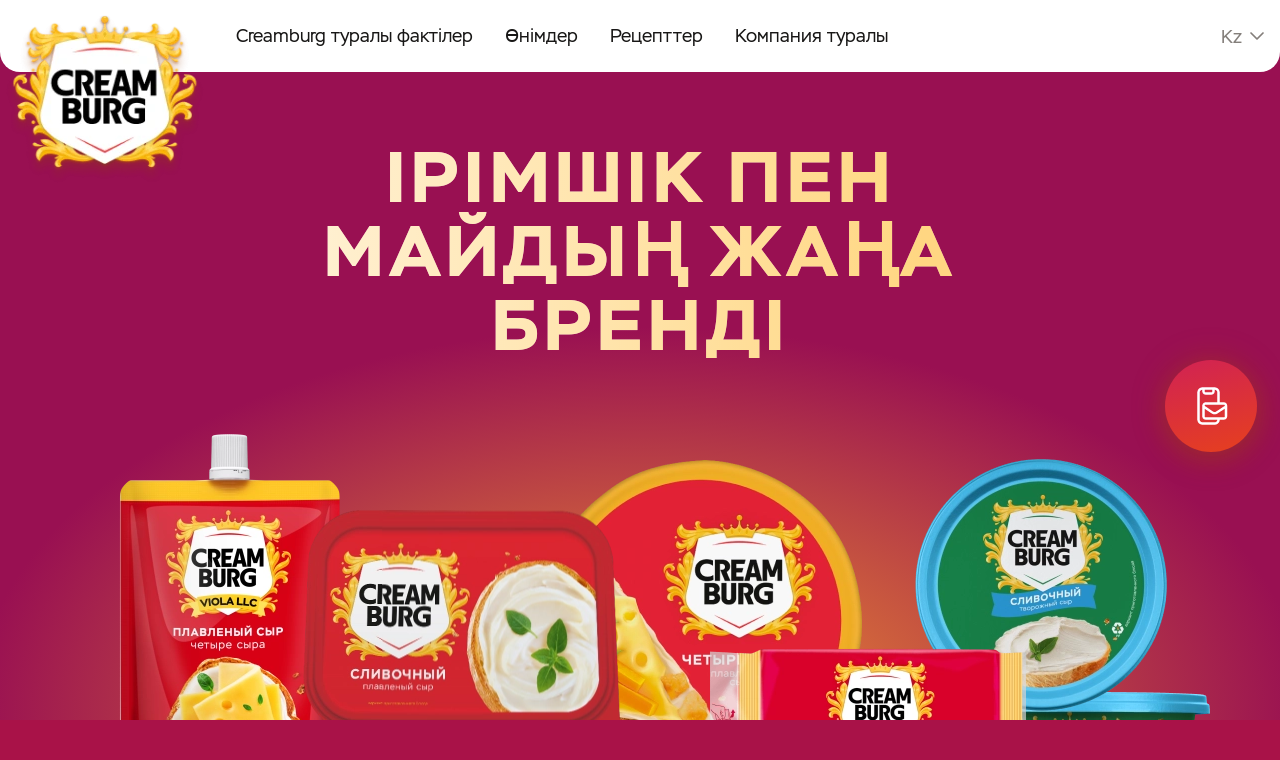

--- FILE ---
content_type: text/html; charset=UTF-8
request_url: https://creamburg.com/kz
body_size: 38121
content:
<!DOCTYPE html>
<html lang="kz">
    <head>
        <meta charset="utf-8">
<meta name="viewport" content="width=device-width, initial-scale=1, shrink-to-fit=no">

<link rel="preload" href="/themes/kreamburg/assets/dist/css/page-main.css?id=2dfabcace2dbe38238d88186dda2912d" as="style">

<link rel="stylesheet" href="/themes/kreamburg/assets/dist/css/page-main.css?id=2dfabcace2dbe38238d88186dda2912d">


            <title>Creamburg - новый бренд сыров и масла</title>

        <link rel="shortcut icon" type="image/x-icon" href="https://creamburg.com/themes/kreamburg/assets/favicon/favicon.ico" />
        <link rel="apple-touch-icon" sizes="180x180" href="https://creamburg.com/themes/kreamburg/assets/favicon/apple-touch-icon.png">
        <link rel="icon" type="image/png" sizes="32x32" href="https://creamburg.com/themes/kreamburg/assets/favicon/favicon-32x32.png">
        <link rel="icon" type="image/png" sizes="16x16" href="https://creamburg.com/themes/kreamburg/assets/favicon/favicon-16x16.png">
        <link rel="manifest" href="https://creamburg.com/themes/kreamburg/assets/favicon/site.webmanifest">
        <meta name="msapplication-config" content="https://creamburg.com/themes/kreamburg/assets/favicon/browserconfig.xml" >
        <meta name="msapplication-TileColor" content="#da532c">
        <meta name="theme-color" content="#ffffff">
    </head>
    <body class="main">
        <div class="overflow-hidden min-h-[calc(100vh-171px)]">
            <header class="w-full bg-white rounded-b-[10px] md:rounded-b-[20px] fixed top-0 z-40">
    <div class="container-default">
        <div class="flex justify-between items-center h-14 md:h-[72px] header-content">
            <a href="https://creamburg.com/kz" class="self-start relative left-[-13px]">
                <picture>
                                        <source srcset="https://creamburg.com/storage/app/resources/resize/img_13875ea2a928977727e396ad81fb429b_204_184_0_0_crop.webp 1x, https://creamburg.com/storage/app/resources/resize/img_2adc76be977f7a7001ff9b5b8d983216_408_368_0_0_crop.webp 2x" type="image/webp">
                    <img src="https://creamburg.com/storage/app/resources/resize/img_bfeb4d5b7f7ed562aa38425dca045061_204_184_0_0_crop.png" srcset="https://creamburg.com/storage/app/resources/resize/img_1d4641ffee1b439314b66f1ba2e97f0c_408_368_0_0_crop.png 2x" class="w-[120px] md:w-[204px] min-w-[120px] md:min-w-[204px] h-[100px] md:h-[146px] lg:h-[184px] object-contain" width="100"
                        height="100" />
                </picture>
            </a>

            <div class="burger-content">
                                    <a href="
                    https://creamburg.com/kz?scroll=facts
                    "
                    data-scroll="facts" class="_js-scroll-item block text-size18 border-b border-red last:border-0 lg:border-0 py-4 lg:ml-8 first:ml-0 bg-white w-full text-center lg:w-auto lg:text-left dur1 ">Creamburg туралы фактілер</a>
                                    <a href="
                    https://creamburg.com/kz?scroll=products
                    "
                    data-scroll="products" class="_js-scroll-item block text-size18 border-b border-red last:border-0 lg:border-0 py-4 lg:ml-8 first:ml-0 bg-white w-full text-center lg:w-auto lg:text-left dur2 ">Өнімдер</a>
                                    <a href="
                    https://creamburg.com/kz/recipes
                    "
                    data-scroll="recipes" class=" block text-size18 border-b border-red last:border-0 lg:border-0 py-4 lg:ml-8 first:ml-0 bg-white w-full text-center lg:w-auto lg:text-left dur3 ">Рецепттер</a>
                                    <a href="
                    https://creamburg.com/kz/about
                    "
                    data-scroll="about" class=" block text-size18 border-b border-red last:border-0 lg:border-0 py-4 lg:ml-8 first:ml-0 bg-white w-full text-center lg:w-auto lg:text-left dur4 ">Компания туралы</a>
                
                <div class="ml-auto w-[77px] h-[42px] hidden lg:block">
                                        
                                                                                                                                                                                                                                                                                                            
                    <div class="select select-default select-black  is-selected  " id="lang">
	<div class="select__header">
	<label class="select__search-label">
        <input type="text" class="select__search">
    </label>
    <span class="select__current" data-placeholder=""  style="opacity: 1;" >Kz</span>
    <label style="position: absolute"><input type="text" class="select__input" value="kz" name="lang" ></label>
	</div>
	<div class="select__body selectType">
		<div class="select__body-items">
            <div class="select__layout">
                                    
    <div class="select__item" data-url="https://creamburg.com" data-value="ru" >Ру</div>
    <div class="select__item" data-url="https://creamburg.com/en" data-value="en" >En</div>
    <div class="select__item" data-url="https://creamburg.com/kz" data-value="kz" active>Kz</div>
    <div class="select__item" data-url="https://creamburg.com/uz" data-value="uz" >Uz</div>
                            </div>
            <span class="select-text-no" style="display: none;">Ничего не найдено</span>
		</div>
	</div>
</div>                </div>

                <div class="mt-4 p-4 lg:hidden grid grid-cols-2 gap-4">
                                                                                        <a href="https://creamburg.com" class="block text-size16 py-1w-full text-center dur5 ">Ру</a>
                                                                    <a href="https://creamburg.com/en" class="block text-size16 py-1w-full text-center dur6 ">En</a>
                                                                    <a href="https://creamburg.com/kz" class="block text-size16 py-1w-full text-center dur7  text-red pointer-events-none">Kz</a>
                                                                    <a href="https://creamburg.com/uz" class="block text-size16 py-1w-full text-center dur8 ">Uz</a>
                                    </div>
            </div>

            <div class="burger lg:hidden flex items-center">
                <div class="burger-open">
                    <svg xmlns="http://www.w3.org/2000/svg" width="27" height="18" viewBox="0 0 27 18" fill="none">
                        <path
                            d="M26 2C26.5523 2 27 1.55229 27 1C27 0.447716 26.5523 1.19209e-06 26 1.19209e-06V2ZM1 0C0.447715 0 0 0.447715 0 1C0 1.55228 0.447715 2 1 2L1 0ZM26 10C26.5523 10 27 9.55229 27 9C27 8.44772 26.5523 8 26 8V10ZM1 8C0.447715 8 0 8.44771 0 9C0 9.55228 0.447715 10 1 10L1 8ZM26 18C26.5523 18 27 17.5523 27 17C27 16.4477 26.5523 16 26 16V18ZM1 16C0.447715 16 0 16.4477 0 17C0 17.5523 0.447715 18 1 18L1 16ZM26 1.19209e-06L1 0L1 2L26 2V1.19209e-06ZM26 8L1 8L1 10L26 10V8ZM26 16L1 16L1 18H26V16Z"
                            fill="#A91248" />
                    </svg>
                </div>
                <div class="burger-close">
                    <svg width="37" height="37" viewBox="0 0 37 37" fill="none" xmlns="http://www.w3.org/2000/svg">
                        <g>
                            <path
                                d="M9.08131 27.2532C8.70143 26.8733 8.70143 26.2517 9.08131 25.8718L25.8718 9.08131C26.2517 8.70143 26.8733 8.70143 27.2532 9.08131C27.6331 9.46118 27.6331 10.0828 27.2532 10.4627L10.4627 27.2532C10.0828 27.6331 9.46809 27.64 9.08131 27.2532Z"
                                fill="#A91248" />
                            <path
                                d="M25.8811 27.2532L9.09057 10.4627C8.71069 10.0828 8.71069 9.46118 9.09057 9.08131C9.47044 8.70143 10.0921 8.70143 10.4719 9.08131L27.2624 25.8718C27.6423 26.2517 27.6423 26.8733 27.2624 27.2532C26.8826 27.6331 26.261 27.6331 25.8811 27.2532Z"
                                fill="#A91248" />
                        </g>
                    </svg>
                </div>
            </div>
        </div>
</header>
            <main class="mt-10 ">
                 <a href="https://creamburg.com/kz/about"
    class="w-[60px] h-[60px] md:w-[92px] md:h-[92px] rounded-[50%] flex items-center justify-center bg-gradient fixed right-4 md:right-[-23px] md:translate-x-[-50%] md:top-[50%] bottom-[70px] md:bottom-0 z-[99999]">
    <svg class="w-8 h-8 md:w-10 md:h-10" width="40" height="40" viewBox="0 0 40 40" fill="none"
        xmlns="http://www.w3.org/2000/svg">
        <path fill-rule="evenodd" clip-rule="evenodd"
            d="M8.6998 6.49999C8.6998 5.02084 9.84675 3.80957 11.2998 3.70702V5.49999C11.2998 7.2673 12.7325 8.69999 14.4998 8.69999H20.4998C22.2671 8.69999 23.6998 7.2673 23.6998 5.49999V3.70702C25.1529 3.80957 26.2998 5.02084 26.2998 6.49999V16.25H28.6998V6.49999C28.6998 3.62811 26.3717 1.29999 23.4998 1.29999H22.4998H12.4998H11.4998C8.62792 1.29999 6.2998 3.62811 6.2998 6.49999V33.5C6.2998 36.3719 8.62792 38.7 11.4998 38.7H23.7498C26.4836 38.7 28.6998 36.4838 28.6998 33.75H26.2998C26.2998 35.1583 25.1581 36.3 23.7498 36.3H11.4998C9.95341 36.3 8.6998 35.0464 8.6998 33.5V6.49999ZM13.6998 5.49999V3.69999H21.2998V5.49999C21.2998 5.94182 20.9416 6.29999 20.4998 6.29999H14.4998C14.058 6.29999 13.6998 5.94182 13.6998 5.49999ZM14.4998 16.3C12.7325 16.3 11.2998 17.7327 11.2998 19.5V30.5C11.2998 32.2673 12.7325 33.7 14.4998 33.7H32.9998C34.7671 33.7 36.1998 32.2673 36.1998 30.5V19.5C36.1998 17.7327 34.7671 16.3 32.9998 16.3H14.4998ZM13.6998 19.5C13.6998 19.0582 14.058 18.7 14.4998 18.7H32.9998C33.4416 18.7 33.7998 19.0582 33.7998 19.5V19.8517L25.1282 25.5344C24.1825 26.154 22.9571 26.1442 22.0215 25.5095L13.6998 19.864V19.5ZM26.4436 27.5417L33.7998 22.7211V30.5C33.7998 30.9418 33.4416 31.3 32.9998 31.3H14.4998C14.058 31.3 13.6998 30.9418 13.6998 30.5V22.7642L20.6741 27.4956C22.4116 28.6744 24.6875 28.6926 26.4436 27.5417Z"
            fill="#D22453" />
        <path fill-rule="evenodd" clip-rule="evenodd"
            d="M8.6998 6.49999C8.6998 5.02084 9.84675 3.80957 11.2998 3.70702V5.49999C11.2998 7.2673 12.7325 8.69999 14.4998 8.69999H20.4998C22.2671 8.69999 23.6998 7.2673 23.6998 5.49999V3.70702C25.1529 3.80957 26.2998 5.02084 26.2998 6.49999V16.25H28.6998V6.49999C28.6998 3.62811 26.3717 1.29999 23.4998 1.29999H22.4998H12.4998H11.4998C8.62792 1.29999 6.2998 3.62811 6.2998 6.49999V33.5C6.2998 36.3719 8.62792 38.7 11.4998 38.7H23.7498C26.4836 38.7 28.6998 36.4838 28.6998 33.75H26.2998C26.2998 35.1583 25.1581 36.3 23.7498 36.3H11.4998C9.95341 36.3 8.6998 35.0464 8.6998 33.5V6.49999ZM13.6998 5.49999V3.69999H21.2998V5.49999C21.2998 5.94182 20.9416 6.29999 20.4998 6.29999H14.4998C14.058 6.29999 13.6998 5.94182 13.6998 5.49999ZM14.4998 16.3C12.7325 16.3 11.2998 17.7327 11.2998 19.5V30.5C11.2998 32.2673 12.7325 33.7 14.4998 33.7H32.9998C34.7671 33.7 36.1998 32.2673 36.1998 30.5V19.5C36.1998 17.7327 34.7671 16.3 32.9998 16.3H14.4998ZM13.6998 19.5C13.6998 19.0582 14.058 18.7 14.4998 18.7H32.9998C33.4416 18.7 33.7998 19.0582 33.7998 19.5V19.8517L25.1282 25.5344C24.1825 26.154 22.9571 26.1442 22.0215 25.5095L13.6998 19.864V19.5ZM26.4436 27.5417L33.7998 22.7211V30.5C33.7998 30.9418 33.4416 31.3 32.9998 31.3H14.4998C14.058 31.3 13.6998 30.9418 13.6998 30.5V22.7642L20.6741 27.4956C22.4116 28.6744 24.6875 28.6926 26.4436 27.5417Z"
            fill="url(#paint0_linear_279_4965)" />
        <path fill-rule="evenodd" clip-rule="evenodd"
            d="M8.6998 6.49999C8.6998 5.02084 9.84675 3.80957 11.2998 3.70702V5.49999C11.2998 7.2673 12.7325 8.69999 14.4998 8.69999H20.4998C22.2671 8.69999 23.6998 7.2673 23.6998 5.49999V3.70702C25.1529 3.80957 26.2998 5.02084 26.2998 6.49999V16.25H28.6998V6.49999C28.6998 3.62811 26.3717 1.29999 23.4998 1.29999H22.4998H12.4998H11.4998C8.62792 1.29999 6.2998 3.62811 6.2998 6.49999V33.5C6.2998 36.3719 8.62792 38.7 11.4998 38.7H23.7498C26.4836 38.7 28.6998 36.4838 28.6998 33.75H26.2998C26.2998 35.1583 25.1581 36.3 23.7498 36.3H11.4998C9.95341 36.3 8.6998 35.0464 8.6998 33.5V6.49999ZM13.6998 5.49999V3.69999H21.2998V5.49999C21.2998 5.94182 20.9416 6.29999 20.4998 6.29999H14.4998C14.058 6.29999 13.6998 5.94182 13.6998 5.49999ZM14.4998 16.3C12.7325 16.3 11.2998 17.7327 11.2998 19.5V30.5C11.2998 32.2673 12.7325 33.7 14.4998 33.7H32.9998C34.7671 33.7 36.1998 32.2673 36.1998 30.5V19.5C36.1998 17.7327 34.7671 16.3 32.9998 16.3H14.4998ZM13.6998 19.5C13.6998 19.0582 14.058 18.7 14.4998 18.7H32.9998C33.4416 18.7 33.7998 19.0582 33.7998 19.5V19.8517L25.1282 25.5344C24.1825 26.154 22.9571 26.1442 22.0215 25.5095L13.6998 19.864V19.5ZM26.4436 27.5417L33.7998 22.7211V30.5C33.7998 30.9418 33.4416 31.3 32.9998 31.3H14.4998C14.058 31.3 13.6998 30.9418 13.6998 30.5V22.7642L20.6741 27.4956C22.4116 28.6744 24.6875 28.6926 26.4436 27.5417Z"
            fill="white" />
        <defs>
            <linearGradient id="paint0_linear_279_4965" x1="2.4997" y1="1" x2="16.2954" y2="40.9264"
                gradientUnits="userSpaceOnUse">
                <stop stop-color="#D02156" />
                <stop offset="1" stop-color="#E43D23" />
            </linearGradient>
        </defs>
    </svg>
</a>
<div class="w-full relative z-[1] bg-main-gradient pt-12 md:pt-[72px] pb-8 md:pb-[85px]">
    <div class="container-default">
        <div class="mt-7 font-bold text-size30 md:text-size72 uppercase main-text tracking-base-6 text-center max-w-[290px] md:max-w-[700px] mx-auto">ІРІМШІК ПЕН МАЙДЫҢ ЖАҢА БРЕНДІ</div>

        <div class="hidden md:flex flex-col md:flex-row relative justify-center items-center md:items-end md:h-[516px] mt-4">
            <picture class="order-2 md:order-1 animate-1 relative z-[1]">
                <source srcset="https://creamburg.com/storage/app/resources/resize/img_de0d58f04ae3e214686490cbf7d15986_0_0_0_0_auto.webp" type="image/webp">
                <img src="https://creamburg.com/themes/kreamburg/assets/images/fish/main-product-1.png" alt="" width="100" height="100" class="max-w-[100vw] md:max-w-full relative left-[13px] mt-[-60px] md:m-0 md:left-[164px]">
            </picture>
            <picture class="order-1 md:order-2 self-start md:self-end animate-1 dur-2">
                <source srcset="https://creamburg.com/storage/app/resources/resize/img_b0e28e9100c859f77f706e99c84234d9_0_0_0_0_auto.webp" type="image/webp">
                <img src="https://creamburg.com/themes/kreamburg/assets/images/fish/main-product-3.png" alt="" width="100" height="100" class="max-w-[180px] md:max-w-full relative md:left-9 md:bottom-24 z-[-1] rotate-[-12deg] md:rotate-0">
            </picture>
            <picture class="order-3 self-end md:self-end animate-1 relative z-[2] dur-3">
                <source srcset="https://creamburg.com/storage/app/resources/resize/img_a29a479691c833b1cb090c7aef021627_328_0_0_0_auto.webp" type="image/webp">
                <img src="https://creamburg.com/storage/app/resources/resize/img_90485e664fb2f5cb1725eaf1a2b685e2_328_0_0_0_auto.png" alt="" width="100" height="100" class="max-w-[190px] md:max-w-full mt-[-60px] md:m-0 relative md:left-[-122px] md:bottom-1 rotate-3 md:rotate-0">
            </picture>

                        <picture>
                <source srcset="https://creamburg.com/storage/app/resources/resize/img_d9f57790fd238781d2b6696bebb48b28_238_0_0_0_auto.webp" type="image/webp">
                <img src="https://creamburg.com/storage/app/resources/resize/img_411bc36560133902a73b29dd8af8f609_238_0_0_0_auto.png" alt="" width="100" height="100" class="max-w-[100vw] absolute md:left-[95px] md:bottom-[57px] z-[-2] hidden md:block animate-1 dur-2">
            </picture>
                        <picture>
                <source srcset="https://creamburg.com/storage/app/resources/resize/img_d0566f7855b8367456e464a9978b2d94_0_0_0_0_auto.webp" type="image/webp">
                <img src="https://creamburg.com/themes/kreamburg/assets/images/fish/main-product-7.png" alt="" width="100" height="100" class="max-w-[100vw] absolute md:right-[85px] md:bottom-[176px] z-[-1] hidden md:block animate-1">
            </picture>
            <picture>
                <source srcset="https://creamburg.com/storage/app/resources/resize/img_0c64b76951f4c1efed0749f6de1e7a11_0_0_0_0_auto.webp" type="image/webp">
                <img src="https://creamburg.com/themes/kreamburg/assets/images/fish/main-product-8.png" alt="" width="100" height="100" class="max-w-[100vw] absolute md:right-[33px] md:bottom-[48px] z-[-2] hidden md:block animate-1 dur-3">
            </picture>
        </div>
        <div class="md:hidden">
            <picture>
                <source srcset="https://creamburg.com/storage/app/resources/resize/img_ed13feb10c00b6a040d9548838a3abe9_0_0_0_0_auto.webp" type="image/webp">
                <img src="https://creamburg.com/themes/kreamburg/assets/images/fish/main-products-mobile-new.png" alt="" width="100" height="100" class="w-full mb-5 mt-10">
            </picture>
        </div>
    </div>


    <div data-scroll="facts" class="_js-scroll-item mx-auto  mt-10 md:mt-0 md:absolute bottom-4 md:bottom-9 z-[2] left-[calc(50%-30px)] translate-y-[-50%] w-10 h-10 md:w-14 md:h-14 rounded-[50%] flex items-center justify-center bg-yellow cursor-pointer">
        <svg class="w-5 h-4 md:h-[26px]" width="20" height="26" viewBox="0 0 20 26" fill="none" xmlns="http://www.w3.org/2000/svg">
            <path d="M10 2V24M10 24L2 16.1154M10 24L18 16.1154" stroke="white" stroke-width="3" stroke-linecap="round"
                stroke-linejoin="round" />
        </svg>
    </div>
</div>

<div class="bg-yellow rounded-[15px] mt-[-25px] relative z-[2] _js-scroll-content pt-16 lg:pt-[140px] md:rounded-[40px] overflow-hidden" data-scroll="facts">
    <div class="container-default">
        <div class="text-size30 lg:text-size48 lg:leading-[70px] text-black text-center tracking-base-6 font-bold uppercase max-w-[540px] lg:max-w-[840px] mx-auto">НЕЛІКТЕН САТЫП АЛУШЫЛАР CREAMBURG ТАҢДАЙДЫ?
            <svg class="inline-block align-top relative lg:top-3 lg:left-[-15px]" width="9" height="8" viewBox="0 0 9 8" fill="none" xmlns="http://www.w3.org/2000/svg">
                <path d="M5.3 2.72L7.88 1.78L8.38 3.42L5.76 4.16L7.46 6.32L6.02 7.36L4.52 5.14L3 7.4L1.54 6.34L3.26 4.14L0.62 3.4L1.14 1.76L3.76 2.7L3.66 -9.53674e-07H5.42L5.3 2.72Z" fill="#FFF4DE"/>
            </svg>
        </div>
        <div class="grid md:grid-cols-4 gap-10 mt-10 lg:mt-0">
            <div class="sa-animation sa-fade-up">
                <div class="w-[120px] h-[120px] lg:w-[180px] lg:h-[180px] rounded-[50%] bg-yellow-light flex items-center justify-center mx-auto">
                    <svg class="w-[80px] h-[80px] lg:w-[140px] lg:h-[140px]" width="140" height="140" viewBox="0 0 140 140" fill="none" xmlns="http://www.w3.org/2000/svg">
                        <path
                            d="M42.5833 13.4166V103.833M42.5833 13.4166H33.2499C26.8066 13.4166 21.5833 18.64 21.5833 25.0833V115.208M42.5833 13.4166H119V103.833M42.5833 126.583H32.9583C26.676 126.583 21.5833 121.491 21.5833 115.208V115.208C21.5833 108.926 26.676 103.833 32.9583 103.833H42.5833M42.5833 126.583V111.417M42.5833 126.583V119M42.5833 126.583H119V119M42.5833 103.833H119M42.5833 103.833V111.417M119 103.833V111.417M42.5833 111.417H119M42.5833 111.417V119M119 111.417V119M42.5833 119H119M64.1666 74.6666V82.5416H81.6666H99.1666V74.6666M64.1666 74.6666V66.7916C59.8888 65.7222 51.9166 61.075 54.2499 51.0416C56.5833 41.0083 64.9444 40.4444 68.8333 41.4166C69.7083 38.3055 73.4999 32.0833 81.6666 32.0833C89.8333 32.0833 93.6249 38.3055 94.4999 41.4166C98.3888 40.4444 106.75 41.0083 109.083 51.0416C111.417 61.075 103.444 65.7222 99.1666 66.7916V74.6666M64.1666 74.6666H81.6666H99.1666"
                            stroke="#FFBC2F" stroke-width="3" />
                    </svg>
                </div>
                <div class="mt-10  text-size16 lg:text-size18 text-center">Еуропалық технологтармен бірге жасалған бірегей формула ірімшіктің керемет консистенциясын сақтай отырып, табиғи ингредиенттерді пайдалануға мүмкіндік береді.</div>
            </div>
            <div class="sa-animation sa-fade-up" sa-delay="200">
                <div class="w-[120px] h-[120px] lg:w-[180px] lg:h-[180px] rounded-[50%] bg-yellow-light flex items-center justify-center md:mt-[80px] mx-auto">
                    <svg class="w-[80px] h-[80px] lg:w-[140px] lg:h-[140px]" width="140" height="140" viewBox="0 0 140 140" fill="none" xmlns="http://www.w3.org/2000/svg">
                        <path
                            d="M134.75 114.917H128.013M5.25 114.917H9.24229M9.24229 114.917C9.32547 113.077 9.89104 108.894 11.488 106.887C13.0849 104.879 14.8149 103.541 15.4803 103.123C14.9812 100.781 14.2826 95.4445 15.4803 92.8348C16.9774 89.5727 19.7221 89.8236 24.9619 90.8273M9.24229 114.917H53.1575M24.9619 90.8273L53.1575 83.5503M24.9619 90.8273V56.1988C24.9619 54.7769 25.3612 50.6282 26.9581 45.4088M24.9619 90.8273C26.7302 91.166 30.6622 91.7846 35.1922 92.4682M53.1575 95.0932V114.917M53.1575 95.0932V83.5503M53.1575 95.0932C48.7334 94.4645 41.4011 93.4052 35.1922 92.4682M53.1575 114.917H90.0862M53.1575 64.9814H90.0862M53.1575 64.9814L61.6411 49.9256M53.1575 64.9814V83.5503M90.0862 64.9814V114.917M90.0862 64.9814L98.5699 49.9256M90.0862 114.917H105.057M98.5699 49.9256H61.6411M98.5699 49.9256V37.6299H61.6411V49.9256M98.5699 49.9256L107.053 64.9814V95.771M107.053 95.771H130.758V103.876M107.053 95.771H101.814V103.876M130.758 103.876H101.814M130.758 103.876L128.013 114.917M101.814 103.876L105.057 114.917M105.057 114.917H128.013M26.9581 45.4088C28.555 40.1894 30.285 35.8734 30.9504 34.3678M26.9581 45.4088H40.9311H54.9041M30.9504 34.3678L28.2057 30.3529V25.0834H40.9311H53.6566V30.3529L50.9119 34.3678M30.9504 34.3678H40.9311H50.9119M57.3993 57.4535C57.3993 56.0316 56.5011 50.6282 54.9041 45.4088M54.9041 45.4088C53.3072 40.1894 51.5772 35.8734 50.9119 34.3678M35.1922 92.4682C33.1961 94.7651 29.1539 100.614 31.9485 103.625C34.7431 106.636 39.3924 104.127 38.6855 99.8609C38.0201 95.846 36.523 94.3469 35.1922 92.4682ZM31.9485 53.4386C31.6158 55.1115 31.4494 63.0242 31.4494 67.2398M71.3724 97.1006V97.1006C76.0577 97.1006 79.856 93.3024 79.856 88.617V88.27C79.856 83.5846 76.0577 79.7864 71.3724 79.7864V79.7864C66.687 79.7864 62.8887 83.5846 62.8887 88.27V88.617C62.8887 93.3024 66.687 97.1006 71.3724 97.1006Z"
                            stroke="#FFBC2F" stroke-width="3" stroke-linecap="round" stroke-linejoin="round" />
                    </svg>

                </div>
                <div class="mt-10 text-size16 lg:text-size18 text-center">Creamburg ірімшігінің құрамында — нағыз қатты және жартылай қатты ірімшіктер, май және сүт бар.</div>
            </div>
            <div class="sa-animation sa-fade-up" sa-delay="400">
                <div class="w-[120px] h-[120px] lg:w-[180px] lg:h-[180px] rounded-[50%] bg-yellow-light flex items-center justify-center md:mt-[80px] mx-auto">
                    <svg class="w-[80px] h-[80px] lg:w-[140px] lg:h-[140px]" width="140" height="140" viewBox="0 0 140 140" fill="none" xmlns="http://www.w3.org/2000/svg">
                        <path
                            d="M118.545 82.6696C111.824 89.3898 100.929 89.3898 94.2083 82.6696M118.545 82.6696C125.265 75.9493 125.265 65.0536 118.545 58.3333M118.545 82.6696L94.2083 58.3333M94.2083 82.6696C87.4881 75.9493 87.4881 65.0536 94.2083 58.3333M94.2083 82.6696L118.545 58.3333M94.2083 58.3333C100.929 51.613 111.824 51.613 118.545 58.3333M106.376 60.5848V61.4598M106.376 80.4181V81.2931M96.7515 70.5014H95.5848M117.168 70.5014H116.001M44.3334 45.045C37.6131 51.7653 26.7174 51.7653 19.9971 45.045M44.3334 45.045C51.0536 38.3247 51.0536 27.429 44.3334 20.7087M44.3334 45.045L19.9971 20.7087M19.9971 45.045C13.2768 38.3247 13.2768 27.429 19.9971 20.7087M19.9971 45.045L44.3334 20.7087M19.9971 20.7087C26.7174 13.9884 37.6131 13.9884 44.3334 20.7087M32.1652 22.9602V23.8352M32.1652 42.7935V43.6685M22.5402 32.8769H21.3736M42.9569 32.8769H41.7902M61.3287 67.5842L59.2052 84.6618M61.3287 67.5842L44.3334 70.291M61.3287 67.5842L49.1606 55.416C42.4403 62.1363 42.4403 73.032 49.1606 79.7523C55.8808 86.4726 66.7766 86.4726 73.4968 79.7523L61.3287 67.5842ZM75.4598 26.5908L77.5833 43.6684M75.4598 26.5908L92.4552 29.2977M75.4598 26.5908L87.6279 14.4227C94.3482 21.143 94.3482 32.0387 87.6279 38.759C80.9077 45.4793 70.0119 45.4793 63.2917 38.759L75.4598 26.5908ZM106.376 13.4166L110.168 17.5004M110.168 17.5004C109.196 18.5588 107.543 21.217 108.71 23.3825C110.168 26.0894 115.045 29.2481 115.045 34.4166C115.045 38.5515 112.766 42.945 111.626 44.625C115.126 44.7651 123.585 42.0252 123.585 29.6685C123.585 13.4166 113.376 14.0076 110.168 17.5004ZM114.042 103.542C113.793 105.292 111.626 110.833 105.583 112.583M21.3736 95.0833H14C19.0943 127.964 43.5264 127.301 70.2917 126.875C97.0569 127.301 121.489 127.964 126.583 95.0833H70.2917H29.473M38.1264 73.5L34.3347 77.5837M34.3347 77.5837C35.3069 78.6421 36.9597 81.3004 35.7931 83.4659C34.3347 86.1727 29.4583 89.3314 29.4583 94.5C29.4583 98.6348 31.737 103.028 32.8764 104.708C29.3764 104.848 20.9181 102.109 20.9181 89.7519C20.9181 73.5 31.1264 74.0909 34.3347 77.5837Z"
                            stroke="#FFBC2F" stroke-width="3" stroke-linecap="round" stroke-linejoin="round" />
                    </svg>

                </div>
                <div class="mt-10 text-size16 lg:text-size18 text-center">Настоящие белые грибы, пикантная курочка гриль, пармезан, маасдам, чеддер, гауда — секрет идеального вкуса.</div>
            </div>
            <div class="sa-animation sa-fade-up" sa-delay="600">
                <div class="w-[120px] h-[120px] lg:w-[180px] lg:h-[180px] rounded-[50%] bg-yellow-light flex items-center justify-center mx-auto">
                    <svg class="w-[80px] h-[80px] lg:w-[140px] lg:h-[140px]" width="140" height="140" viewBox="0 0 140 140" fill="none" xmlns="http://www.w3.org/2000/svg">
                        <path
                            d="M116.4 100.945L117.311 102.003C119.71 104.788 123.854 105.244 126.801 103.046L127.29 102.681C130.427 100.341 131.036 95.8822 128.64 92.7865L111.021 70.0144C108.709 67.0271 104.445 66.4123 101.384 68.6249L100.983 68.9143C97.7971 71.2174 97.1482 75.7138 99.527 78.8441V78.8441M116.4 100.945V100.945C116.4 106.995 113.707 112.73 109.052 116.595L92.7235 130.153M116.4 100.945L99.527 78.8441M99.527 78.8441L81.0553 75.1007C77.0029 74.2795 72.9782 76.625 71.6951 80.5557V80.5557C70.2532 84.973 72.7933 89.6995 77.2728 90.9346L79.933 91.6681L70.9525 98.4211M70.9525 98.4211V98.4211C62.8498 104.514 61.5859 116.188 68.1968 123.874L72.1089 128.422C77.3583 134.525 86.5302 135.295 92.7235 130.153V130.153M70.9525 98.4211C71.9503 99.6262 70.6803 104.219 73.1296 106.948C75.5788 109.676 78.5836 107.134 81.0216 110.495C83.1987 113.496 80.2808 116.854 82.6544 119.499C85.1037 122.227 87.9715 120.25 90.5464 123.864C91.9071 125.774 91.5443 129.421 92.7235 130.153M73.946 90.8495H47.2765M66.054 100.945C50.9957 101.218 23.6395 100.945 18.1577 100.945C12.4428 100.945 7.09071 93.9418 7 90.8495H31.4924M31.4924 90.8495L26.0497 67.1116C26.1666 65.998 26.6301 64.28 28.2268 63.4912M31.4924 90.8495H38.568M38.568 90.8495C38.3866 89.0305 37.9693 84.0828 37.7516 78.8441C37.5935 75.0396 37.711 70.8667 36.6631 67.7701M38.568 90.8495H47.2765M36.6631 67.7701C35.9073 65.5368 34.5454 63.8634 32.0367 63.2917C30.3337 62.9037 29.1078 63.056 28.2268 63.4912M36.6631 67.7701C36.9352 66.0044 38.4048 62.4732 42.1058 62.4732C42.9647 62.4732 44.2829 62.8172 44.2829 62.8172M47.2765 69.5672C47.2765 72.4049 47.2765 84.9378 47.2765 90.8495M47.2765 69.5672C47.2765 66.0202 47.8207 62.4732 52.4471 62.4732C56.1482 62.4732 57.6177 66.0044 57.8899 67.7701M47.2765 69.5672C47.2765 66.6787 46.9155 63.7901 44.2829 62.8172M47.2765 90.8495H55.9849M55.9849 90.8495H63.0605L68.5032 67.1116C68.4093 66.217 68.0917 64.9323 67.1426 64.0527M55.9849 90.8495C56.1663 89.0305 56.5836 84.0828 56.8013 78.8441C56.9594 75.0396 56.8419 70.8667 57.8899 67.7701M57.8899 67.7701C58.6456 65.5368 60.0075 63.8634 62.5162 63.2917C64.8262 62.7654 66.2584 63.2333 67.1426 64.0527M67.1426 64.0527C70.012 57.7269 67.1426 51.832 60.6112 49.9221M60.6112 49.9221C57.8899 58.3804 46.6809 56.0489 44.2829 62.8172M60.6112 49.9221C60.6112 45.5565 57.8657 43.9018 54.8963 41.7366M54.8963 41.7366C53.5356 44.4651 53.5304 48.1223 35.0302 51.832C28.7711 53.0871 27.1382 61.151 28.2268 63.4912M54.8963 41.7366C55.9849 36.8253 53.857 34.4016 49.1814 31.3683C48.6372 38.1896 29.0432 41.7366 33.9417 49.9221M38.568 4.08337C37.933 5.08382 36.6631 7.8487 36.6631 10.9046C36.6631 14.7245 39.3845 15.5431 38.568 21.5457M48.6372 4.08337C48.0022 5.08382 46.7322 7.8487 46.7322 10.9046C46.7322 14.7245 49.4536 15.5431 48.6372 21.5457M58.9784 4.08337C58.3434 5.08382 57.0734 7.8487 57.0734 10.9046C57.0734 14.7245 59.7948 15.5431 58.9784 21.5457"
                            stroke="#FFBC2F" stroke-width="3" stroke-linecap="round" stroke-linejoin="round" />
                    </svg>

                </div>
                <div class="mt-10 text-size16 lg:text-size18 text-center">Creamburg балқытылған ірімшігі — бұл аспаздық өнім! Онымен бірге ол тек тойымды бутербродтар ғана емес, сонымен қатар хош иісті кілегейлі сорпалар, тәбетті ашатын көмешілер, ерекше салаттар және тіпті пісірмелер жасайды.</div>
            </div>
        </div>
        <div class="text-size16 opacity-50 mt-6 lg:mt-[42px]"><sup>*</sup>Кримбург</div>
                    <div class="relative pt-[56.25%] mt-6 lg:mt-10 lg:mb-20">
                <div class="absolute w-full h-full top-0 left-0">
                    <div class="media-youtube    ">
    <div class="media-youtube__iframe-wrap media-youtube__src">
                        <picture>
                        
                        <img loading="lazy" src="https://creamburg.com/storage/app/media/2024-01-15_15-00-33.png" alt="изображение" width="100" height="100" class="media-youtube__poster">
        </picture>
                                    <iframe
                width="560"
                height="315"
                src="https://www.youtube.com/embed/KzZDuq9zThs?enablejsapi=1&rel=0"
                data-src=""
                title="YouTube video player"
                frameborder="0"
                allow="accelerometer; autoplay; clipboard-write; encrypted-media; gyroscope; picture-in-picture"
                allowfullscreen>
            </iframe>
                
        <div class="media-youtube__iframe"></div>
    </div>
    <div class="media-youtube__tablo ">
        <div class="media-youtube__play">
            <div class="play-img" >
                <svg width="178" height="184" viewBox="0 0 178 184" fill="none" xmlns="http://www.w3.org/2000/svg">
                    <g filter="url(#filter0_dd_706_4196)">
                    <rect x="33" y="32" width="112" height="112" rx="56" fill="#FFF4DE"/>
                    <rect x="33" y="32" width="112" height="112" rx="56" fill="url(#paint0_linear_706_4196)"/>
                    <path d="M106 88L80 103L80 73L106 88Z" fill="white"/>
                    </g>
                    <defs>
                    <filter id="filter0_dd_706_4196" x="0" y="0.5" width="178" height="183" filterUnits="userSpaceOnUse" color-interpolation-filters="sRGB">
                    <feFlood flood-opacity="0" result="BackgroundImageFix"/>
                    <feColorMatrix in="SourceAlpha" type="matrix" values="0 0 0 0 0 0 0 0 0 0 0 0 0 0 0 0 0 0 127 0" result="hardAlpha"/>
                    <feOffset dy="9"/>
                    <feGaussianBlur stdDeviation="15.25"/>
                    <feColorMatrix type="matrix" values="0 0 0 0 0.566667 0 0 0 0 0.232711 0 0 0 0 0.0448611 0 0 0 0.3 0"/>
                    <feBlend mode="normal" in2="BackgroundImageFix" result="effect1_dropShadow_706_4196"/>
                    <feColorMatrix in="SourceAlpha" type="matrix" values="0 0 0 0 0 0 0 0 0 0 0 0 0 0 0 0 0 0 127 0" result="hardAlpha"/>
                    <feOffset dy="1.5"/>
                    <feGaussianBlur stdDeviation="16.5"/>
                    <feColorMatrix type="matrix" values="0 0 0 0 0.708333 0 0 0 0 0.285222 0 0 0 0 0.0472222 0 0 0 0.4 0"/>
                    <feBlend mode="normal" in2="effect1_dropShadow_706_4196" result="effect2_dropShadow_706_4196"/>
                    <feBlend mode="normal" in="SourceGraphic" in2="effect2_dropShadow_706_4196" result="shape"/>
                    </filter>
                    <linearGradient id="paint0_linear_706_4196" x1="18.7655" y1="31.1016" x2="53.1161" y2="155.453" gradientUnits="userSpaceOnUse">
                    <stop stop-color="#D02156"/>
                    <stop offset="1" stop-color="#E43D23"/>
                    </linearGradient>
                    </defs>
                </svg>
            </div>
            <div class="pause-img">
                <svg width="20" height="24" viewBox="0 0 20 24" fill="none" xmlns="http://www.w3.org/2000/svg">
                    <path d="M20 12L0.500001 23.2583L0.500002 0.741669L20 12Z" fill="black"/>
                </svg>
            </div>
        </div>
            </div>
</div>                </div>
            </div>
            </div>
    <picture>
        <source srcset="https://creamburg.com/storage/app/resources/resize/img_0ff723356bfded26d514bbe900d49cdd_0_0_0_0_auto.webp" type="image/webp">
        <img src="https://creamburg.com/themes/kreamburg/assets/images/fish/facts.png" alt="" width="100" height="100"
            class="w-full object-cover relative z-[-1] mt-0 xxl:mt-[-91px]">
    </picture>
</div>

<div class="bg-yellow-light pb-14 pt-[100px] lg:pt-[140px] lg:pb-[145px] _js-scroll-content relative" data-scroll="products">
    <picture>
        <source srcset="https://creamburg.com/storage/app/resources/resize/img_d31a1b438ab9d363e7baec6462d6ee95_0_0_0_0_auto.webp" type="image/webp">
        <img src="https://creamburg.com/themes/kreamburg/assets/images/fish/main-products-rest-1.png" alt="" width="100" height="100"
            class="absolute top-0 left-[25px] hidden md:block md:w-[20vw] lg:w-[30vw]">
    </picture>
    <picture>
        <source srcset="https://creamburg.com/storage/app/resources/resize/img_c2e7080b3b41c54c42b98dc730db5f71_0_0_0_0_auto.webp" type="image/webp">
        <img src="https://creamburg.com/themes/kreamburg/assets/images/fish/main-products-rest-2.png" alt="" width="100" height="100"
            class="absolute top-2 right-9 hidden md:block md:w-[20vw] lg:w-[28vw]">
    </picture>
    <picture>
        <source srcset="https://creamburg.com/storage/app/resources/resize/img_cb6de6bf41cddee1aaebe0228610ee84_0_0_0_0_auto.webp" type="image/webp">
        <img src="https://creamburg.com/themes/kreamburg/assets/images/fish/main-products-rest-3.png" alt="" width="100" height="100"
            class="absolute top-4 md:top-[373px] w-[100px] xxl2:w-auto left-0 block md:hidden xxl2:block">
    </picture>
    <picture>
        <source srcset="https://creamburg.com/storage/app/resources/resize/img_524b701131749c74d4fbe3b2cf5382ff_0_0_0_0_auto.webp" type="image/webp">
        <img src="https://creamburg.com/themes/kreamburg/assets/images/fish/main-products-rest-4.png" alt="" width="100" height="100"
            class="absolute top-[493px] left-0 hidden xxl2:block">
    </picture>
    <picture>
        <source srcset="https://creamburg.com/storage/app/resources/resize/img_df6face48f87e679b0361565d125b1ea_0_0_0_0_auto.webp" type="image/webp">
        <img src="https://creamburg.com/themes/kreamburg/assets/images/fish/main-products-rest-5.png" alt="" width="100" height="100"
            class="absolute top-[-46px] rotate-[-90deg] xxl2:rotate-0  md:top-[120px] right-0 block md:hidden xxl2:block  h-[186px] xxl2:h-auto">
    </picture>
    <picture>
        <source srcset="https://creamburg.com/storage/app/resources/resize/img_279c9c543a80191f04442df5f5ce3fa8_0_0_0_0_auto.webp" type="image/webp">
        <img src="https://creamburg.com/themes/kreamburg/assets/images/fish/main-products-rest-6.png" alt="" width="100" height="100"
            class="absolute top-[672px] right-0 hidden xxl2:block">
    </picture>

    <div class="container-default">
        <div class="text-center text-size30 lg:text-size48  text-black tracking-base-6 font-bold uppercase">Өнімдер</div>

        <div class="h-[50px] overflow-hidden mt-10 w-[calc(100%+32px)] ml-[-16px]">
        <div class="overflow-auto pb-5">
        <div class="flex justify-center w-max px-4 mx-auto">
                                        <div data-tab="category-12" class="tab-item  active-tab ">балқытылған ірімшіктер</div>
                                                    <div data-tab="category-16" class="tab-item ">жартылай қатты ірімшіктер</div>
                                                    <div data-tab="category-17" class="tab-item ">май</div>
                                                    <div data-tab="category-18" class="tab-item ">сүзбе ірімшіктері</div>
                                </div>
        </div>
        </div>
        <div class="mt-10">
                        <div data-tab="category-12" class="grid grid-cols-1 md:grid-cols-2 mmd:grid-cols-4 gap-x-5 gap-y-10 tab-content  active-tab ">
                                    
<div class="popup   popup-product " id="popup-product-56">
    <div class="popup__content">
        <div class="popup__close">
            <svg width="56" height="56" viewBox="0 0 56 56" fill="none" xmlns="http://www.w3.org/2000/svg">
                <rect width="56" height="56" rx="28" fill="#FFBC2F" />
                <path d="M21 21L28 28M28 28L35 35M28 28L35 21M28 28L21 35" stroke="white" stroke-width="3"
                    stroke-linecap="round" stroke-linejoin="round" />
            </svg>
        </div>
        <div class="popup__body">
                                    <div class="">
                <picture>
                    <source srcset="https://creamburg.com/storage/app/resources/resize/img_115b382436033bd79daab4d699878a1a_0_0_0_0_auto.webp" type="image/webp">
                    <img src="https://creamburg.com/themes/kreamburg/assets/images/fish/popup-product-1.png" alt="" width="100" height="100"
                        class="absolute top-0 left-0 hidden lg:block">
                </picture>
                <picture>
                    <source srcset="https://creamburg.com/storage/app/resources/resize/img_b0d51076a5056ebb658da6e7bee9e66d_0_0_0_0_auto.webp" type="image/webp">
                    <img src="https://creamburg.com/themes/kreamburg/assets/images/fish/popup-product-2.png" alt="" width="100" height="100"
                        class="absolute top-[400px]  left-0 hidden xxl2:block">
                </picture>
                <picture>
                    <source srcset="https://creamburg.com/storage/app/resources/resize/img_bbd7e8efbcaef3e7f2922b3fe5fac355_0_0_0_0_auto.webp" type="image/webp">
                    <img src="https://creamburg.com/themes/kreamburg/assets/images/fish/popup-product-3.png" alt="" width="100" height="100"
                        class="absolute top-[510px]  left-0 hidden lg:block">
                </picture>
                <div class="container-default">
                    <div class="block mmd:grid mmd:grid-cols-2 xl:grid-cols-[minmax(300px,_528px),minmax(400px,_620px)] gap-[85px] w-max max-w-full mx-auto relative xl:left-5">
                        <div class="_carousel-wraper">
                                                            <div class=" w-full relative">
                                    <svg class="w-full top-[50%] left-[50%] translate-x-[-50%] xl:translate-x-0 xl:translate-y-0 translate-y-[-50%] xl:w-[calc(100%+91px)] h-full xl:h-[calc(100%+54px)] absolute xl:top-0 xl:left-[-45px]" width="585" height="582" viewBox="0 0 585 582" fill="none" xmlns="http://www.w3.org/2000/svg">
                                        <path d="M70.1225 468.229L292.5 582L514.877 468.229C566.261 441.941 593.568 384.407 581.445 327.977L524.349 62.2092C521.025 46.7343 509.93 34.035 494.684 29.7835C446.097 16.235 363.545 0 292.5 0C221.455 0 138.903 16.235 90.3164 29.7835C75.0701 34.035 63.9752 46.7343 60.6507 62.2092L3.55506 327.977C-8.56793 384.407 18.7393 441.941 70.1225 468.229Z" fill="#FFF4DE"/>
                                    </svg>
                                    <div class="swiper _carousel-gallery w-full h-[250px] mmd:h-[528px]">
                                        <div class="swiper-wrapper">
                                                                                        <div class="swiper-slide">
                                                <picture>
                                                    <source srcset="https://creamburg.com/storage/app/resources/resize/img_916ba444e50bea9ba946721b326e2dd7_1056_1056_0_0_landscape.webp 1x, https://creamburg.com/storage/app/resources/resize/img_f134d48b9b2c7567fdfc27c02d5fffb7_2112_2112_0_0_landscape.webp 2x" type="image/webp">
                                                    <img src="https://creamburg.com/storage/app/resources/resize/img_65339c45b75916e29989e0fdb60f303d_1056_1056_0_0_landscape.png"
                                                        srcset="https://creamburg.com/storage/app/resources/resize/img_02ef387f8d9f64716832752d955fa8db_2112_2112_0_0_landscape.png 2x"
                                                        alt="" width="100" height="100" class="w-full object-contain h-full max-h-[calc(100%-55px)]">
                                                </picture>
                                            </div>
                                                                                        <div class="swiper-slide">
                                                <picture>
                                                    <source srcset="https://creamburg.com/storage/app/resources/resize/img_00fae1d2eb06d8012aa37d1029c9c0ed_1056_1056_0_0_landscape.webp 1x, https://creamburg.com/storage/app/resources/resize/img_469414e1b0a87709e539d56fd6ca3b35_2112_2112_0_0_landscape.webp 2x" type="image/webp">
                                                    <img src="https://creamburg.com/storage/app/resources/resize/img_2895503f53b4d3f0c9c39e5689eb2424_1056_1056_0_0_landscape.png"
                                                        srcset="https://creamburg.com/storage/app/resources/resize/img_064532787951da27ecd88aa9aa532ad7_2112_2112_0_0_landscape.png 2x"
                                                        alt="" width="100" height="100" class="w-full object-contain h-full max-h-[calc(100%-55px)]">
                                                </picture>
                                            </div>
                                                                                    </div>
                                    </div>
                                </div>
                                <div class="swiper _carousel-gallery-child w-[248px] h-[72px] mt-[-30px] mmd:mt-[-50px]">
                                    <div class="swiper-wrapper">
                                                                                <source srcset="https://creamburg.com/storage/app/resources/resize/img_25a3a0512a982f2c30b9d47312d7e211_144_144_0_0_landscape.webp 1x, https://creamburg.com/storage/app/resources/resize/img_82523ae024c8bf17c61f9aa261f4a356_288_288_0_0_landscape.webp 2x" type="image/webp">
                                        <div class="swiper-slide">
                                            <picture>
                                                <img src="https://creamburg.com/storage/app/resources/resize/img_fc03049735d180763bbca0f8efa7d058_144_144_0_0_landscape.png"
                                                    srcset="https://creamburg.com/storage/app/resources/resize/img_a9262c85e3d1420c45723009e3f38ac2_288_288_0_0_landscape.png 2x"
                                                    alt="" width="100" height="100" class="w-full object-contain h-full rounded-[8px] overflow-hidden">
                                            </picture>
                                        </div>
                                                                                <source srcset="https://creamburg.com/storage/app/resources/resize/img_f049cb258260d52eafbfb4ee2a150577_144_144_0_0_landscape.webp 1x, https://creamburg.com/storage/app/resources/resize/img_1b859fbd34058931d7c7c993c8b1d79c_288_288_0_0_landscape.webp 2x" type="image/webp">
                                        <div class="swiper-slide">
                                            <picture>
                                                <img src="https://creamburg.com/storage/app/resources/resize/img_412e14844d2cb9ecb46e4befa102edd7_144_144_0_0_landscape.png"
                                                    srcset="https://creamburg.com/storage/app/resources/resize/img_6ffaf8990e2a2ca90b47d70c1f33d1fe_288_288_0_0_landscape.png 2x"
                                                    alt="" width="100" height="100" class="w-full object-contain h-full rounded-[8px] overflow-hidden">
                                            </picture>
                                        </div>
                                                                            </div>
                                </div>
                                                    </div>

                        <div class="">
                            <div class="text-size24 mmd:text-size32 leading-[140%] mmd:max-w-[610px] mt-8 mmd:mt-0">CREAMBURG балқытылған ірімшік «Кілегейлі»</div>
                                                        <div class="mt-8 mmd:mt-14">
                                <div class="text-size14 mmd:text-size16 uppercase tracking-base-8 font-bold">Құрамы:</div>
                                <div class="mt-4 text-grey text-size14 mmd:text-size16 leading-[22px]"><p>қатты және шала қатты ірімшіктер (құрамында малдан алынатын ферменттік препараты – лизоцим бар (жұмыртқадан жасалған өнім)), ауыз су, сары май, майсыздандырылған құрғақ сүт, сүт ақуызы, құрғақ сүт сарысуы, эмульгаторлар (поли-, пиро- және трифосфаттар, натрий фосфаттары), қышқылдықты реттегіш (лимон қышқылы), кешенді тағамдық қоспа (тұз, хош иістендіргіштер, жүгері крахмалы, йогурт ұнтағы), тұрақтандырғыш (каррагенан).</p><p>Өнімнің құрамында соя ақуызының, глютеннің, балдыркөктің, қышаның, балықтың және шаянтәрізділердің іздері болуы мүмкін.</p></div>
                            </div>
                                                                                    <div class="mt-8 mmd:mt-10">
                                <div class="text-size14 mmd:text-size16 uppercase tracking-base-8 font-bold">өнімнің тағамдық </div>
                                <div class="mt-3 grid grid-cols-2 xl:grid-cols-4 gap-2">
                                                                        <div class="rounded-[12px] w-full h-full bg-yellow-light py-2 px-4">
                                        <div class="text-grey text-size14 mmd:text-size16">ақуыздар </div>
                                        <div class="mt-1 text-size16 mmd:text-size24">10,0 г</div>
                                    </div>
                                                                                                            <div class="rounded-[12px] w-full h-full bg-yellow-light py-2 px-4">
                                        <div class="text-grey text-size14 mmd:text-size16">майлар </div>
                                        <div  class="mt-1 text-size16 mmd:text-size24">17,0 г</div>
                                    </div>
                                                                                                            <div class="rounded-[12px] w-full h-full bg-yellow-light py-2 px-4">
                                        <div class="text-grey text-size14 mmd:text-size16">көмірсулар </div>
                                        <div  class="mt-1 text-size16 mmd:text-size24">6,5 г</div>
                                    </div>
                                                                                                            <div class="rounded-[12px] w-full h-full bg-yellow-light py-2 px-4">
                                        <div class="text-grey text-size14 mmd:text-size16">Калориялығы</div>
                                        <div  class="mt-1 text-size16 mmd:text-size24">219 ккал</div>
                                    </div>
                                                                    </div>
                            </div>
                                                                                    <div class="mt-8 mmd:mt-9">
                                <div class="text-size14 mmd:text-size16 uppercase tracking-base-8 font-bold">Таза салмағы</div>
                                <div class="text-size16 mmd:text-size24 mt-3">130 г</div>
                            </div>
                                                                                    <div class="mt-8 mmd:mt-12">
                                <div class="text-size14 mmd:text-size16 uppercase tracking-base-8 font-bold">Рецепттер</div>
                                <div class="grid md:grid-cols-2 mmd:grid-cols-1 lg:grid-cols-2 gap-5 mt-4">
                                                                            <a href="https://creamburg.com/kz/recipes/tosty-s-syrom-i-dzhemom" class="flex flex-col h-full rounded-[12px] overflow-hidden  bg-yellow-light ">
            <picture>
        <source srcset="https://creamburg.com/storage/app/resources/resize/img_45ac26555aea864b056e0dd70144bb4f_573_303_0_0_crop.webp 1x, https://creamburg.com/storage/app/resources/resize/img_450aa97bc90ebafa19382417c4b70802_1146_606_0_0_crop.webp 2x" type="image/webp">
        <img src="https://creamburg.com/storage/app/resources/resize/img_45ac26555aea864b056e0dd70144bb4f_573_303_0_0_crop.webp"
            srcset="https://creamburg.com/storage/app/resources/resize/img_450aa97bc90ebafa19382417c4b70802_1146_606_0_0_crop.webp 2x"
            alt="" width="100" height="100" class="w-full object-cover h-[180px]">
    </picture>
            <div class="text-size12 mt-1 flex items-center justify-center bg-yellow rounded-[62px] h-8 w-[120px] mx-auto mt-[-16px] relative z-[1]">
        <svg class="mr-2" width="13" height="14" viewBox="0 0 13 14" fill="none" xmlns="http://www.w3.org/2000/svg">
            <path
                d="M6.49992 1.83333C3.6184 1.83333 1.28246 4.22115 1.28246 7.16667C1.28246 10.1122 3.6184 12.5 6.49992 12.5C9.38145 12.5 11.7174 10.1122 11.7174 7.16667C11.7174 4.22115 9.38145 1.83333 6.49992 1.83333ZM6.49992 1.83333V0.5M10.413 1.03333L12.5 3.16667M2.58698 1.03333L0.5 3.16667M6.49992 3.7V7.16667L9.10865 9.83333M10.152 11.0333L11.4564 12.3667M2.71717 11.0333L1.4128 12.3667"
                stroke="#181716" stroke-width="1.2" />
        </svg>
        15 минут
    </div>
        <div class="px-6 pt-4 pb-5 mt-auto">
        <div class="text-size16 text-center">Ірімшік пен джем қосылған тост</div>
    </div>
</a>                                                                    </div>
                            </div>
                                                    </div>

                    </div>
                </div>
            </div>
                    </div>
    </div>
</div>            <div class="cursor-pointer bg-white rounded-[12px] overflow-hidden pt-10 pb-8 px-5 relative transition-all duration-300 hover:shadow-product popup-link" id="popup-product-56">
                                                                <picture>
                    <source srcset="https://creamburg.com/storage/app/resources/resize/img_1aee26427b2041d9945ebfdbaf636fd1_200_200_0_0_landscape.webp 1x, https://creamburg.com/storage/app/resources/resize/img_cf99d33894f4c15a4df0a7d212e6adf6_400_400_0_0_landscape.webp 2x" type="image/webp">
                    <img src="https://creamburg.com/storage/app/resources/resize/img_355ef58755d87b0d320c7f7e89a8c1c9_200_200_0_0_landscape.png"
                        srcset="https://creamburg.com/storage/app/resources/resize/img_71e5cb34a4eee436e595b4d3d77a92a5_400_400_0_0_landscape.png 2x"
                        alt="" width="100" height="100" class="w-[200px] object-contain h-[200px] mx-auto">
                </picture>
                                <div class="text-size16 mt-5 text-center">
                    CREAMBURG балқытылған ірімшік «Кілегейлі»
                </div>
                                <div class="mt-2 text-size16 text-grey text-center">
                    130 г
                </div>
                            </div>
                                    
<div class="popup   popup-product " id="popup-product-57">
    <div class="popup__content">
        <div class="popup__close">
            <svg width="56" height="56" viewBox="0 0 56 56" fill="none" xmlns="http://www.w3.org/2000/svg">
                <rect width="56" height="56" rx="28" fill="#FFBC2F" />
                <path d="M21 21L28 28M28 28L35 35M28 28L35 21M28 28L21 35" stroke="white" stroke-width="3"
                    stroke-linecap="round" stroke-linejoin="round" />
            </svg>
        </div>
        <div class="popup__body">
                                    <div class="">
                <picture>
                    <source srcset="https://creamburg.com/storage/app/resources/resize/img_115b382436033bd79daab4d699878a1a_0_0_0_0_auto.webp" type="image/webp">
                    <img src="https://creamburg.com/themes/kreamburg/assets/images/fish/popup-product-1.png" alt="" width="100" height="100"
                        class="absolute top-0 left-0 hidden lg:block">
                </picture>
                <picture>
                    <source srcset="https://creamburg.com/storage/app/resources/resize/img_b0d51076a5056ebb658da6e7bee9e66d_0_0_0_0_auto.webp" type="image/webp">
                    <img src="https://creamburg.com/themes/kreamburg/assets/images/fish/popup-product-2.png" alt="" width="100" height="100"
                        class="absolute top-[400px]  left-0 hidden xxl2:block">
                </picture>
                <picture>
                    <source srcset="https://creamburg.com/storage/app/resources/resize/img_bbd7e8efbcaef3e7f2922b3fe5fac355_0_0_0_0_auto.webp" type="image/webp">
                    <img src="https://creamburg.com/themes/kreamburg/assets/images/fish/popup-product-3.png" alt="" width="100" height="100"
                        class="absolute top-[510px]  left-0 hidden lg:block">
                </picture>
                <div class="container-default">
                    <div class="block mmd:grid mmd:grid-cols-2 xl:grid-cols-[minmax(300px,_528px),minmax(400px,_620px)] gap-[85px] w-max max-w-full mx-auto relative xl:left-5">
                        <div class="_carousel-wraper">
                                                            <div class=" w-full relative">
                                    <svg class="w-full top-[50%] left-[50%] translate-x-[-50%] xl:translate-x-0 xl:translate-y-0 translate-y-[-50%] xl:w-[calc(100%+91px)] h-full xl:h-[calc(100%+54px)] absolute xl:top-0 xl:left-[-45px]" width="585" height="582" viewBox="0 0 585 582" fill="none" xmlns="http://www.w3.org/2000/svg">
                                        <path d="M70.1225 468.229L292.5 582L514.877 468.229C566.261 441.941 593.568 384.407 581.445 327.977L524.349 62.2092C521.025 46.7343 509.93 34.035 494.684 29.7835C446.097 16.235 363.545 0 292.5 0C221.455 0 138.903 16.235 90.3164 29.7835C75.0701 34.035 63.9752 46.7343 60.6507 62.2092L3.55506 327.977C-8.56793 384.407 18.7393 441.941 70.1225 468.229Z" fill="#FFF4DE"/>
                                    </svg>
                                    <div class="swiper _carousel-gallery w-full h-[250px] mmd:h-[528px]">
                                        <div class="swiper-wrapper">
                                                                                        <div class="swiper-slide">
                                                <picture>
                                                    <source srcset="https://creamburg.com/storage/app/resources/resize/img_acc544a44bc57fc9717dc48c2d9fe943_1056_1056_0_0_landscape.webp 1x, https://creamburg.com/storage/app/resources/resize/img_6e70106a152151527ecfc88ada2a1f8b_2112_2112_0_0_landscape.webp 2x" type="image/webp">
                                                    <img src="https://creamburg.com/storage/app/resources/resize/img_745ad92aec8da77c9bbaeabffbffdd75_1056_1056_0_0_landscape.png"
                                                        srcset="https://creamburg.com/storage/app/resources/resize/img_12fcf672ed9ef17e321a53059ed4b232_2112_2112_0_0_landscape.png 2x"
                                                        alt="" width="100" height="100" class="w-full object-contain h-full max-h-[calc(100%-55px)]">
                                                </picture>
                                            </div>
                                                                                        <div class="swiper-slide">
                                                <picture>
                                                    <source srcset="https://creamburg.com/storage/app/resources/resize/img_cc3e6ad7c128856eaab04f20ec8fcddf_1056_1056_0_0_landscape.webp 1x, https://creamburg.com/storage/app/resources/resize/img_75ffb3d9d69edba2d291603293846df8_2112_2112_0_0_landscape.webp 2x" type="image/webp">
                                                    <img src="https://creamburg.com/storage/app/resources/resize/img_8e9f8816991078c280c4c87c8039024b_1056_1056_0_0_landscape.png"
                                                        srcset="https://creamburg.com/storage/app/resources/resize/img_88419522d9f0d1af593ba9572b5f428b_2112_2112_0_0_landscape.png 2x"
                                                        alt="" width="100" height="100" class="w-full object-contain h-full max-h-[calc(100%-55px)]">
                                                </picture>
                                            </div>
                                                                                    </div>
                                    </div>
                                </div>
                                <div class="swiper _carousel-gallery-child w-[248px] h-[72px] mt-[-30px] mmd:mt-[-50px]">
                                    <div class="swiper-wrapper">
                                                                                <source srcset="https://creamburg.com/storage/app/resources/resize/img_e16b9dbc8d70cd7c866828481e8b5cf6_144_144_0_0_landscape.webp 1x, https://creamburg.com/storage/app/resources/resize/img_789029d4bbc52a0ce91d775e24cf5fbd_288_288_0_0_landscape.webp 2x" type="image/webp">
                                        <div class="swiper-slide">
                                            <picture>
                                                <img src="https://creamburg.com/storage/app/resources/resize/img_8e0bb616fa1317424db6e8e0d93ebccd_144_144_0_0_landscape.png"
                                                    srcset="https://creamburg.com/storage/app/resources/resize/img_d68cbcebf22e056ac8917c3cefdf539b_288_288_0_0_landscape.png 2x"
                                                    alt="" width="100" height="100" class="w-full object-contain h-full rounded-[8px] overflow-hidden">
                                            </picture>
                                        </div>
                                                                                <source srcset="https://creamburg.com/storage/app/resources/resize/img_54d411dfc575abfbc57fe0d09e2136d8_144_144_0_0_landscape.webp 1x, https://creamburg.com/storage/app/resources/resize/img_e5ca7d8cec0e007aff89df85de09b6c3_288_288_0_0_landscape.webp 2x" type="image/webp">
                                        <div class="swiper-slide">
                                            <picture>
                                                <img src="https://creamburg.com/storage/app/resources/resize/img_eba71b8a54cde7a1960fab3cb9c47e84_144_144_0_0_landscape.png"
                                                    srcset="https://creamburg.com/storage/app/resources/resize/img_9488c1b308e372acfd15c40faf5c50ce_288_288_0_0_landscape.png 2x"
                                                    alt="" width="100" height="100" class="w-full object-contain h-full rounded-[8px] overflow-hidden">
                                            </picture>
                                        </div>
                                                                            </div>
                                </div>
                                                    </div>

                        <div class="">
                            <div class="text-size24 mmd:text-size32 leading-[140%] mmd:max-w-[610px] mt-8 mmd:mt-0">CREAMBURG балқытылған ірімшік «Төрт ірімшік»</div>
                                                        <div class="mt-8 mmd:mt-14">
                                <div class="text-size14 mmd:text-size16 uppercase tracking-base-8 font-bold">Құрамы:</div>
                                <div class="mt-4 text-grey text-size14 mmd:text-size16 leading-[22px]"><p>қатты және шала қатты ірімшіктер, оның ішінде ірімшіктер чеддар, гауда, маасдам, пармезан (құрамында малдан алынатын ферменттік препараты – лизоцим бар (жұмыртқадан жасалған өнім)), ас суы, сары май, майсыздандырылған құрғақ сүт, қаймағы алынбаған құрғақ сүт, сүт ақуызы, құрғақ сүт сарысуы, эмульгаторлар (поли-, пиро- және трифосфаттар, натрий фосфаттары), кешенді тағамдық қоспа (ірімшік ұнтағы, дәм мен хош иісті күшейткіштер, хош иістендіргіш, тұз, жүгері крахмалы), қышқылдықты реттегіш (лимон қышқылы), тұрақтандырғыш (каррагенан).</p><p>Өнімнің құрамында соя ақуызының, глютеннің, балдыркөктің, қышаның, балықтың және шаянтәрізділердің іздері болуы мүмкін.</p></div>
                            </div>
                                                                                    <div class="mt-8 mmd:mt-10">
                                <div class="text-size14 mmd:text-size16 uppercase tracking-base-8 font-bold">өнімнің тағамдық </div>
                                <div class="mt-3 grid grid-cols-2 xl:grid-cols-4 gap-2">
                                                                        <div class="rounded-[12px] w-full h-full bg-yellow-light py-2 px-4">
                                        <div class="text-grey text-size14 mmd:text-size16">ақуыздар </div>
                                        <div class="mt-1 text-size16 mmd:text-size24">10,0 г</div>
                                    </div>
                                                                                                            <div class="rounded-[12px] w-full h-full bg-yellow-light py-2 px-4">
                                        <div class="text-grey text-size14 mmd:text-size16">майлар </div>
                                        <div  class="mt-1 text-size16 mmd:text-size24">17,0 г</div>
                                    </div>
                                                                                                            <div class="rounded-[12px] w-full h-full bg-yellow-light py-2 px-4">
                                        <div class="text-grey text-size14 mmd:text-size16">көмірсулар </div>
                                        <div  class="mt-1 text-size16 mmd:text-size24">7,0 г</div>
                                    </div>
                                                                                                            <div class="rounded-[12px] w-full h-full bg-yellow-light py-2 px-4">
                                        <div class="text-grey text-size14 mmd:text-size16">Калориялығы</div>
                                        <div  class="mt-1 text-size16 mmd:text-size24">221 ккал</div>
                                    </div>
                                                                    </div>
                            </div>
                                                                                    <div class="mt-8 mmd:mt-9">
                                <div class="text-size14 mmd:text-size16 uppercase tracking-base-8 font-bold">Таза салмағы</div>
                                <div class="text-size16 mmd:text-size24 mt-3">130 г</div>
                            </div>
                                                                                </div>

                    </div>
                </div>
            </div>
                    </div>
    </div>
</div>            <div class="cursor-pointer bg-white rounded-[12px] overflow-hidden pt-10 pb-8 px-5 relative transition-all duration-300 hover:shadow-product popup-link" id="popup-product-57">
                                                                <picture>
                    <source srcset="https://creamburg.com/storage/app/resources/resize/img_c895ac29815c299cb4f0c91668ccf3e9_200_200_0_0_landscape.webp 1x, https://creamburg.com/storage/app/resources/resize/img_7905c16c67b624c22d668bc40301ba03_400_400_0_0_landscape.webp 2x" type="image/webp">
                    <img src="https://creamburg.com/storage/app/resources/resize/img_1a06a8c0a6499af055618bbc6235e433_200_200_0_0_landscape.png"
                        srcset="https://creamburg.com/storage/app/resources/resize/img_b654f175806fc992a243ae59d0d8099c_400_400_0_0_landscape.png 2x"
                        alt="" width="100" height="100" class="w-[200px] object-contain h-[200px] mx-auto">
                </picture>
                                <div class="text-size16 mt-5 text-center">
                    CREAMBURG балқытылған ірімшік «Төрт ірімшік»
                </div>
                                <div class="mt-2 text-size16 text-grey text-center">
                    130 г
                </div>
                            </div>
                                    
<div class="popup   popup-product " id="popup-product-59">
    <div class="popup__content">
        <div class="popup__close">
            <svg width="56" height="56" viewBox="0 0 56 56" fill="none" xmlns="http://www.w3.org/2000/svg">
                <rect width="56" height="56" rx="28" fill="#FFBC2F" />
                <path d="M21 21L28 28M28 28L35 35M28 28L35 21M28 28L21 35" stroke="white" stroke-width="3"
                    stroke-linecap="round" stroke-linejoin="round" />
            </svg>
        </div>
        <div class="popup__body">
                                    <div class="">
                <picture>
                    <source srcset="https://creamburg.com/storage/app/resources/resize/img_115b382436033bd79daab4d699878a1a_0_0_0_0_auto.webp" type="image/webp">
                    <img src="https://creamburg.com/themes/kreamburg/assets/images/fish/popup-product-1.png" alt="" width="100" height="100"
                        class="absolute top-0 left-0 hidden lg:block">
                </picture>
                <picture>
                    <source srcset="https://creamburg.com/storage/app/resources/resize/img_b0d51076a5056ebb658da6e7bee9e66d_0_0_0_0_auto.webp" type="image/webp">
                    <img src="https://creamburg.com/themes/kreamburg/assets/images/fish/popup-product-2.png" alt="" width="100" height="100"
                        class="absolute top-[400px]  left-0 hidden xxl2:block">
                </picture>
                <picture>
                    <source srcset="https://creamburg.com/storage/app/resources/resize/img_bbd7e8efbcaef3e7f2922b3fe5fac355_0_0_0_0_auto.webp" type="image/webp">
                    <img src="https://creamburg.com/themes/kreamburg/assets/images/fish/popup-product-3.png" alt="" width="100" height="100"
                        class="absolute top-[510px]  left-0 hidden lg:block">
                </picture>
                <div class="container-default">
                    <div class="block mmd:grid mmd:grid-cols-2 xl:grid-cols-[minmax(300px,_528px),minmax(400px,_620px)] gap-[85px] w-max max-w-full mx-auto relative xl:left-5">
                        <div class="_carousel-wraper">
                                                            <div class=" w-full relative">
                                    <svg class="w-full top-[50%] left-[50%] translate-x-[-50%] xl:translate-x-0 xl:translate-y-0 translate-y-[-50%] xl:w-[calc(100%+91px)] h-full xl:h-[calc(100%+54px)] absolute xl:top-0 xl:left-[-45px]" width="585" height="582" viewBox="0 0 585 582" fill="none" xmlns="http://www.w3.org/2000/svg">
                                        <path d="M70.1225 468.229L292.5 582L514.877 468.229C566.261 441.941 593.568 384.407 581.445 327.977L524.349 62.2092C521.025 46.7343 509.93 34.035 494.684 29.7835C446.097 16.235 363.545 0 292.5 0C221.455 0 138.903 16.235 90.3164 29.7835C75.0701 34.035 63.9752 46.7343 60.6507 62.2092L3.55506 327.977C-8.56793 384.407 18.7393 441.941 70.1225 468.229Z" fill="#FFF4DE"/>
                                    </svg>
                                    <div class="swiper _carousel-gallery w-full h-[250px] mmd:h-[528px]">
                                        <div class="swiper-wrapper">
                                                                                        <div class="swiper-slide">
                                                <picture>
                                                    <source srcset="https://creamburg.com/storage/app/resources/resize/img_960a96da4c693833b0c6264d75caf0dd_1056_1056_0_0_landscape.webp 1x, https://creamburg.com/storage/app/resources/resize/img_27c521540f973777249028f4fef6965e_2112_2112_0_0_landscape.webp 2x" type="image/webp">
                                                    <img src="https://creamburg.com/storage/app/resources/resize/img_e4eb1375db327632125763b59cbcdece_1056_1056_0_0_landscape.png"
                                                        srcset="https://creamburg.com/storage/app/resources/resize/img_86398003fb32f17b763c45f84175a091_2112_2112_0_0_landscape.png 2x"
                                                        alt="" width="100" height="100" class="w-full object-contain h-full max-h-[calc(100%-55px)]">
                                                </picture>
                                            </div>
                                                                                        <div class="swiper-slide">
                                                <picture>
                                                    <source srcset="https://creamburg.com/storage/app/resources/resize/img_5089eb20d3846c2a801af013d9379f4f_1056_1056_0_0_landscape.webp 1x, https://creamburg.com/storage/app/resources/resize/img_996eaa909b25592d627740e6edf10597_2112_2112_0_0_landscape.webp 2x" type="image/webp">
                                                    <img src="https://creamburg.com/storage/app/resources/resize/img_6592aa239fe640b1590ee4ad615d99f3_1056_1056_0_0_landscape.png"
                                                        srcset="https://creamburg.com/storage/app/resources/resize/img_1f702c01fbdcba91cbca1214b804051a_2112_2112_0_0_landscape.png 2x"
                                                        alt="" width="100" height="100" class="w-full object-contain h-full max-h-[calc(100%-55px)]">
                                                </picture>
                                            </div>
                                                                                        <div class="swiper-slide">
                                                <picture>
                                                    <source srcset="https://creamburg.com/storage/app/resources/resize/img_b038d9cfe3f680de8a53992d3f09fa3f_1056_1056_0_0_landscape.webp 1x, https://creamburg.com/storage/app/resources/resize/img_9979959862f2c6488ea380e1636b8df6_2112_2112_0_0_landscape.webp 2x" type="image/webp">
                                                    <img src="https://creamburg.com/storage/app/resources/resize/img_08deac9a34f817c1ea9327c4ca446dcd_1056_1056_0_0_landscape.png"
                                                        srcset="https://creamburg.com/storage/app/resources/resize/img_df760ac19e9593882773268965b51f67_2112_2112_0_0_landscape.png 2x"
                                                        alt="" width="100" height="100" class="w-full object-contain h-full max-h-[calc(100%-55px)]">
                                                </picture>
                                            </div>
                                                                                    </div>
                                    </div>
                                </div>
                                <div class="swiper _carousel-gallery-child w-[248px] h-[72px] mt-[-30px] mmd:mt-[-50px]">
                                    <div class="swiper-wrapper">
                                                                                <source srcset="https://creamburg.com/storage/app/resources/resize/img_c0bc469eac0b327b7061f5bd52565b72_144_144_0_0_landscape.webp 1x, https://creamburg.com/storage/app/resources/resize/img_2550a0cdb32df7c463081d91de84744c_288_288_0_0_landscape.webp 2x" type="image/webp">
                                        <div class="swiper-slide">
                                            <picture>
                                                <img src="https://creamburg.com/storage/app/resources/resize/img_4d1bcb4108791948040151bba9cb2f68_144_144_0_0_landscape.png"
                                                    srcset="https://creamburg.com/storage/app/resources/resize/img_0441197416a471a094fd4fbe4fd8a45f_288_288_0_0_landscape.png 2x"
                                                    alt="" width="100" height="100" class="w-full object-contain h-full rounded-[8px] overflow-hidden">
                                            </picture>
                                        </div>
                                                                                <source srcset="https://creamburg.com/storage/app/resources/resize/img_a35c00558fe9a93922d9f044a681442b_144_144_0_0_landscape.webp 1x, https://creamburg.com/storage/app/resources/resize/img_3717008e49056e62fe9e0ff9b38c309a_288_288_0_0_landscape.webp 2x" type="image/webp">
                                        <div class="swiper-slide">
                                            <picture>
                                                <img src="https://creamburg.com/storage/app/resources/resize/img_a4ee7e93fe7113ea64f1d15c32fca826_144_144_0_0_landscape.png"
                                                    srcset="https://creamburg.com/storage/app/resources/resize/img_6311e5404751ea1677eb3b509f5f597c_288_288_0_0_landscape.png 2x"
                                                    alt="" width="100" height="100" class="w-full object-contain h-full rounded-[8px] overflow-hidden">
                                            </picture>
                                        </div>
                                                                                <source srcset="https://creamburg.com/storage/app/resources/resize/img_c65089c1412a7d77d244e20a6402af3a_144_144_0_0_landscape.webp 1x, https://creamburg.com/storage/app/resources/resize/img_218dc7e8988e54d0ef5baa4059470a5f_288_288_0_0_landscape.webp 2x" type="image/webp">
                                        <div class="swiper-slide">
                                            <picture>
                                                <img src="https://creamburg.com/storage/app/resources/resize/img_9ff1c6aec5820ad9853d2c909e2b9c30_144_144_0_0_landscape.png"
                                                    srcset="https://creamburg.com/storage/app/resources/resize/img_9004a2d483f71f8dfc71a6e44800016e_288_288_0_0_landscape.png 2x"
                                                    alt="" width="100" height="100" class="w-full object-contain h-full rounded-[8px] overflow-hidden">
                                            </picture>
                                        </div>
                                                                            </div>
                                </div>
                                                    </div>

                        <div class="">
                            <div class="text-size24 mmd:text-size32 leading-[140%] mmd:max-w-[610px] mt-8 mmd:mt-0">CREAMBURG балқытылған ірімшік «Кілегейлі»</div>
                                                        <div class="mt-8 mmd:mt-14">
                                <div class="text-size14 mmd:text-size16 uppercase tracking-base-8 font-bold">Құрамы:</div>
                                <div class="mt-4 text-grey text-size14 mmd:text-size16 leading-[22px]"><p>майсыздандырылған құрғақ сүттен жасалынған қалпына келтірілген сүт, қатты және шала қатты ірімшіктер (құрамында малдан алынатын ферменттік препараты – лизоцим бар (жұмыртқадан жасалған өнім)), сары май, сүт ақуызы, қоюлатқыш (дикрахмалфосфат), &nbsp;эмульгаторлар (пиро -, поли- және натрий трифосфаттары), құрғақ сүт сарысуы, кешенді тағамдық қоспа (хош иістендіргіштер, ірімшік ұнтағы, йогурт ұнтағы, дәм мен хош иісті күшейткіштер, жүгері крахмалы), тұз (нығыздалуға қарсы агент (Е536)), консервант (сорбин қышқылы), қышқылдықты реттегіш (лимон қышқылы).</p><p>Өнімнің құрамында соя ақуызының, глютеннің, балдыркөктің, қышаның, балықтың және шаянтәрізділердің іздері болуы мүмкін.</p></div>
                            </div>
                                                                                    <div class="mt-8 mmd:mt-10">
                                <div class="text-size14 mmd:text-size16 uppercase tracking-base-8 font-bold">өнімнің тағамдық </div>
                                <div class="mt-3 grid grid-cols-2 xl:grid-cols-4 gap-2">
                                                                        <div class="rounded-[12px] w-full h-full bg-yellow-light py-2 px-4">
                                        <div class="text-grey text-size14 mmd:text-size16">ақуыздар </div>
                                        <div class="mt-1 text-size16 mmd:text-size24">11,0 г</div>
                                    </div>
                                                                                                            <div class="rounded-[12px] w-full h-full bg-yellow-light py-2 px-4">
                                        <div class="text-grey text-size14 mmd:text-size16">майлар </div>
                                        <div  class="mt-1 text-size16 mmd:text-size24">12,5 г</div>
                                    </div>
                                                                                                            <div class="rounded-[12px] w-full h-full bg-yellow-light py-2 px-4">
                                        <div class="text-grey text-size14 mmd:text-size16">көмірсулар </div>
                                        <div  class="mt-1 text-size16 mmd:text-size24">6,0 г</div>
                                    </div>
                                                                                                            <div class="rounded-[12px] w-full h-full bg-yellow-light py-2 px-4">
                                        <div class="text-grey text-size14 mmd:text-size16">Калориялығы</div>
                                        <div  class="mt-1 text-size16 mmd:text-size24">180 ккал</div>
                                    </div>
                                                                    </div>
                            </div>
                                                                                    <div class="mt-8 mmd:mt-9">
                                <div class="text-size14 mmd:text-size16 uppercase tracking-base-8 font-bold">Таза салмағы</div>
                                <div class="text-size16 mmd:text-size24 mt-3">190 г</div>
                            </div>
                                                                                    <div class="mt-8 mmd:mt-12">
                                <div class="text-size14 mmd:text-size16 uppercase tracking-base-8 font-bold">Рецепттер</div>
                                <div class="grid md:grid-cols-2 mmd:grid-cols-1 lg:grid-cols-2 gap-5 mt-4">
                                                                            <a href="https://creamburg.com/kz/recipes/lenivye-vareniki" class="flex flex-col h-full rounded-[12px] overflow-hidden  bg-yellow-light ">
            <picture>
        <source srcset="https://creamburg.com/storage/app/resources/resize/img_9f8957869cb1df9108e9150a2fc37b8b_573_303_0_0_crop.webp 1x, https://creamburg.com/storage/app/resources/resize/img_7342b6d8cb53eccd5efd6abe95a4736e_1146_606_0_0_crop.webp 2x" type="image/webp">
        <img src="https://creamburg.com/storage/app/resources/resize/img_9f8957869cb1df9108e9150a2fc37b8b_573_303_0_0_crop.webp"
            srcset="https://creamburg.com/storage/app/resources/resize/img_7342b6d8cb53eccd5efd6abe95a4736e_1146_606_0_0_crop.webp 2x"
            alt="" width="100" height="100" class="w-full object-cover h-[180px]">
    </picture>
            <div class="text-size12 mt-1 flex items-center justify-center bg-yellow rounded-[62px] h-8 w-[120px] mx-auto mt-[-16px] relative z-[1]">
        <svg class="mr-2" width="13" height="14" viewBox="0 0 13 14" fill="none" xmlns="http://www.w3.org/2000/svg">
            <path
                d="M6.49992 1.83333C3.6184 1.83333 1.28246 4.22115 1.28246 7.16667C1.28246 10.1122 3.6184 12.5 6.49992 12.5C9.38145 12.5 11.7174 10.1122 11.7174 7.16667C11.7174 4.22115 9.38145 1.83333 6.49992 1.83333ZM6.49992 1.83333V0.5M10.413 1.03333L12.5 3.16667M2.58698 1.03333L0.5 3.16667M6.49992 3.7V7.16667L9.10865 9.83333M10.152 11.0333L11.4564 12.3667M2.71717 11.0333L1.4128 12.3667"
                stroke="#181716" stroke-width="1.2" />
        </svg>
        40 мин
    </div>
        <div class="px-6 pt-4 pb-5 mt-auto">
        <div class="text-size16 text-center">Жалқау варениктер</div>
    </div>
</a>                                                                    </div>
                            </div>
                                                    </div>

                    </div>
                </div>
            </div>
                    </div>
    </div>
</div>            <div class="cursor-pointer bg-white rounded-[12px] overflow-hidden pt-10 pb-8 px-5 relative transition-all duration-300 hover:shadow-product popup-link" id="popup-product-59">
                                                                <picture>
                    <source srcset="https://creamburg.com/storage/app/resources/resize/img_5d1429740bf7417cc01a6c52e42008a6_200_200_0_0_landscape.webp 1x, https://creamburg.com/storage/app/resources/resize/img_28d86883797bf956bab7a6ae8d48c757_400_400_0_0_landscape.webp 2x" type="image/webp">
                    <img src="https://creamburg.com/storage/app/resources/resize/img_926b9e5ea54f54299479fff826925ea8_200_200_0_0_landscape.png"
                        srcset="https://creamburg.com/storage/app/resources/resize/img_db06c4206cee119934c9182b6e7380a2_400_400_0_0_landscape.png 2x"
                        alt="" width="100" height="100" class="w-[200px] object-contain h-[200px] mx-auto">
                </picture>
                                <div class="text-size16 mt-5 text-center">
                    CREAMBURG балқытылған ірімшік «Кілегейлі»
                </div>
                                <div class="mt-2 text-size16 text-grey text-center">
                    190 г
                </div>
                            </div>
                                    
<div class="popup   popup-product " id="popup-product-60">
    <div class="popup__content">
        <div class="popup__close">
            <svg width="56" height="56" viewBox="0 0 56 56" fill="none" xmlns="http://www.w3.org/2000/svg">
                <rect width="56" height="56" rx="28" fill="#FFBC2F" />
                <path d="M21 21L28 28M28 28L35 35M28 28L35 21M28 28L21 35" stroke="white" stroke-width="3"
                    stroke-linecap="round" stroke-linejoin="round" />
            </svg>
        </div>
        <div class="popup__body">
                                    <div class="">
                <picture>
                    <source srcset="https://creamburg.com/storage/app/resources/resize/img_115b382436033bd79daab4d699878a1a_0_0_0_0_auto.webp" type="image/webp">
                    <img src="https://creamburg.com/themes/kreamburg/assets/images/fish/popup-product-1.png" alt="" width="100" height="100"
                        class="absolute top-0 left-0 hidden lg:block">
                </picture>
                <picture>
                    <source srcset="https://creamburg.com/storage/app/resources/resize/img_b0d51076a5056ebb658da6e7bee9e66d_0_0_0_0_auto.webp" type="image/webp">
                    <img src="https://creamburg.com/themes/kreamburg/assets/images/fish/popup-product-2.png" alt="" width="100" height="100"
                        class="absolute top-[400px]  left-0 hidden xxl2:block">
                </picture>
                <picture>
                    <source srcset="https://creamburg.com/storage/app/resources/resize/img_bbd7e8efbcaef3e7f2922b3fe5fac355_0_0_0_0_auto.webp" type="image/webp">
                    <img src="https://creamburg.com/themes/kreamburg/assets/images/fish/popup-product-3.png" alt="" width="100" height="100"
                        class="absolute top-[510px]  left-0 hidden lg:block">
                </picture>
                <div class="container-default">
                    <div class="block mmd:grid mmd:grid-cols-2 xl:grid-cols-[minmax(300px,_528px),minmax(400px,_620px)] gap-[85px] w-max max-w-full mx-auto relative xl:left-5">
                        <div class="_carousel-wraper">
                                                            <div class=" w-full relative">
                                    <svg class="w-full top-[50%] left-[50%] translate-x-[-50%] xl:translate-x-0 xl:translate-y-0 translate-y-[-50%] xl:w-[calc(100%+91px)] h-full xl:h-[calc(100%+54px)] absolute xl:top-0 xl:left-[-45px]" width="585" height="582" viewBox="0 0 585 582" fill="none" xmlns="http://www.w3.org/2000/svg">
                                        <path d="M70.1225 468.229L292.5 582L514.877 468.229C566.261 441.941 593.568 384.407 581.445 327.977L524.349 62.2092C521.025 46.7343 509.93 34.035 494.684 29.7835C446.097 16.235 363.545 0 292.5 0C221.455 0 138.903 16.235 90.3164 29.7835C75.0701 34.035 63.9752 46.7343 60.6507 62.2092L3.55506 327.977C-8.56793 384.407 18.7393 441.941 70.1225 468.229Z" fill="#FFF4DE"/>
                                    </svg>
                                    <div class="swiper _carousel-gallery w-full h-[250px] mmd:h-[528px]">
                                        <div class="swiper-wrapper">
                                                                                        <div class="swiper-slide">
                                                <picture>
                                                    <source srcset="https://creamburg.com/storage/app/resources/resize/img_512191879c459df05c6d39769ae38e03_1056_1056_0_0_landscape.webp 1x, https://creamburg.com/storage/app/resources/resize/img_ee0d662f7942a75a818bbe1cec631563_2112_2112_0_0_landscape.webp 2x" type="image/webp">
                                                    <img src="https://creamburg.com/storage/app/resources/resize/img_0afced5ffe646318b550c49ce7746b45_1056_1056_0_0_landscape.png"
                                                        srcset="https://creamburg.com/storage/app/resources/resize/img_930545a20d29bf80f6332d10302a0700_2112_2112_0_0_landscape.png 2x"
                                                        alt="" width="100" height="100" class="w-full object-contain h-full max-h-[calc(100%-55px)]">
                                                </picture>
                                            </div>
                                                                                        <div class="swiper-slide">
                                                <picture>
                                                    <source srcset="https://creamburg.com/storage/app/resources/resize/img_b5e89997561f403aa8e8dba413c59044_1056_1056_0_0_landscape.webp 1x, https://creamburg.com/storage/app/resources/resize/img_3209a15482166d6697ab51b3a86c8861_2112_2112_0_0_landscape.webp 2x" type="image/webp">
                                                    <img src="https://creamburg.com/storage/app/resources/resize/img_47b5f91d5ec8dfcbbadb6de82d3c95b2_1056_1056_0_0_landscape.png"
                                                        srcset="https://creamburg.com/storage/app/resources/resize/img_226a4e5bdc165998304f1cc62a5d25db_2112_2112_0_0_landscape.png 2x"
                                                        alt="" width="100" height="100" class="w-full object-contain h-full max-h-[calc(100%-55px)]">
                                                </picture>
                                            </div>
                                                                                        <div class="swiper-slide">
                                                <picture>
                                                    <source srcset="https://creamburg.com/storage/app/resources/resize/img_656958749d1b1e633ef555fd393c445b_1056_1056_0_0_landscape.webp 1x, https://creamburg.com/storage/app/resources/resize/img_75de07586fd00d0ee238352476c56f19_2112_2112_0_0_landscape.webp 2x" type="image/webp">
                                                    <img src="https://creamburg.com/storage/app/resources/resize/img_4812c1a4b02ac08c20e7e0337c4b8bdb_1056_1056_0_0_landscape.png"
                                                        srcset="https://creamburg.com/storage/app/resources/resize/img_a7b0bf86bbaa695c530fb74baea16e49_2112_2112_0_0_landscape.png 2x"
                                                        alt="" width="100" height="100" class="w-full object-contain h-full max-h-[calc(100%-55px)]">
                                                </picture>
                                            </div>
                                                                                    </div>
                                    </div>
                                </div>
                                <div class="swiper _carousel-gallery-child w-[248px] h-[72px] mt-[-30px] mmd:mt-[-50px]">
                                    <div class="swiper-wrapper">
                                                                                <source srcset="https://creamburg.com/storage/app/resources/resize/img_68d50f8b5f4d5d2812aa89bd3386cb0c_144_144_0_0_landscape.webp 1x, https://creamburg.com/storage/app/resources/resize/img_62a7cd95eeff915344baa57a18f5368c_288_288_0_0_landscape.webp 2x" type="image/webp">
                                        <div class="swiper-slide">
                                            <picture>
                                                <img src="https://creamburg.com/storage/app/resources/resize/img_024bc715606e8073c12f37d1ad20bf4c_144_144_0_0_landscape.png"
                                                    srcset="https://creamburg.com/storage/app/resources/resize/img_b13b3d5d77208c1daecbbd0cc030373e_288_288_0_0_landscape.png 2x"
                                                    alt="" width="100" height="100" class="w-full object-contain h-full rounded-[8px] overflow-hidden">
                                            </picture>
                                        </div>
                                                                                <source srcset="https://creamburg.com/storage/app/resources/resize/img_095fc45fc6c6a9a42d63da3971be3dab_144_144_0_0_landscape.webp 1x, https://creamburg.com/storage/app/resources/resize/img_8c4ebded6a43321430e067d1a5053df1_288_288_0_0_landscape.webp 2x" type="image/webp">
                                        <div class="swiper-slide">
                                            <picture>
                                                <img src="https://creamburg.com/storage/app/resources/resize/img_129ff518cff947ad9c686387a11e4d11_144_144_0_0_landscape.png"
                                                    srcset="https://creamburg.com/storage/app/resources/resize/img_885afcad57f619470b1b67e3a2a2f97c_288_288_0_0_landscape.png 2x"
                                                    alt="" width="100" height="100" class="w-full object-contain h-full rounded-[8px] overflow-hidden">
                                            </picture>
                                        </div>
                                                                                <source srcset="https://creamburg.com/storage/app/resources/resize/img_0f2cfecc16ac5c1eadf04cce04a06640_144_144_0_0_landscape.webp 1x, https://creamburg.com/storage/app/resources/resize/img_84a76ab341f05b2affeff4210aa2143e_288_288_0_0_landscape.webp 2x" type="image/webp">
                                        <div class="swiper-slide">
                                            <picture>
                                                <img src="https://creamburg.com/storage/app/resources/resize/img_9b24c53bfd506241dc8aa16595ccf4b5_144_144_0_0_landscape.png"
                                                    srcset="https://creamburg.com/storage/app/resources/resize/img_525dd673fb881bef0da7d456f12c6e19_288_288_0_0_landscape.png 2x"
                                                    alt="" width="100" height="100" class="w-full object-contain h-full rounded-[8px] overflow-hidden">
                                            </picture>
                                        </div>
                                                                            </div>
                                </div>
                                                    </div>

                        <div class="">
                            <div class="text-size24 mmd:text-size32 leading-[140%] mmd:max-w-[610px] mt-8 mmd:mt-0">CREAMBURG балқытылған ірімшік «Кілегейлі»</div>
                                                        <div class="mt-8 mmd:mt-14">
                                <div class="text-size14 mmd:text-size16 uppercase tracking-base-8 font-bold">Құрамы:</div>
                                <div class="mt-4 text-grey text-size14 mmd:text-size16 leading-[22px]"><p>майсыздандырылған құрғақ сүттен жасалынған қалпына келтірілген сүт, қатты және шала қатты ірімшіктер (құрамында малдан алынатын ферменттік препараты – лизоцим бар (жұмыртқадан жасалған өнім)), сары май, сүт ақуызы, қоюлатқыш (дикрахмалфосфат), &nbsp;эмульгаторлар (пиро-, поли- және натрий трифосфаттары), құрғақ сүт сарысуы, кешенді тағамдық қоспа (хош иістендіргіштер, ірімшік ұнтағы, йогурт ұнтағы, дәм мен хош иісті күшейткіштер, жүгері крахмалы), тұз (нығыздалуға қарсы агент (Е536)), консервант (сорбин қышқылы), қышқылдықты реттегіш (лимон қышқылы).</p><p>Өнімнің құрамында соя ақуызының, глютеннің, балдыркөктің, қышаның, балықтың және шаянтәрізділердің іздері болуы мүмкін.</p><p><br></p></div>
                            </div>
                                                                                    <div class="mt-8 mmd:mt-10">
                                <div class="text-size14 mmd:text-size16 uppercase tracking-base-8 font-bold">өнімнің тағамдық </div>
                                <div class="mt-3 grid grid-cols-2 xl:grid-cols-4 gap-2">
                                                                        <div class="rounded-[12px] w-full h-full bg-yellow-light py-2 px-4">
                                        <div class="text-grey text-size14 mmd:text-size16">ақуыздар </div>
                                        <div class="mt-1 text-size16 mmd:text-size24">11,0 г</div>
                                    </div>
                                                                                                            <div class="rounded-[12px] w-full h-full bg-yellow-light py-2 px-4">
                                        <div class="text-grey text-size14 mmd:text-size16">майлар </div>
                                        <div  class="mt-1 text-size16 mmd:text-size24">12,5 г</div>
                                    </div>
                                                                                                            <div class="rounded-[12px] w-full h-full bg-yellow-light py-2 px-4">
                                        <div class="text-grey text-size14 mmd:text-size16">көмірсулар </div>
                                        <div  class="mt-1 text-size16 mmd:text-size24">6,0 г</div>
                                    </div>
                                                                                                            <div class="rounded-[12px] w-full h-full bg-yellow-light py-2 px-4">
                                        <div class="text-grey text-size14 mmd:text-size16">Калориялығы</div>
                                        <div  class="mt-1 text-size16 mmd:text-size24">180 ккал</div>
                                    </div>
                                                                    </div>
                            </div>
                                                                                    <div class="mt-8 mmd:mt-9">
                                <div class="text-size14 mmd:text-size16 uppercase tracking-base-8 font-bold">Таза салмағы</div>
                                <div class="text-size16 mmd:text-size24 mt-3">400 г</div>
                            </div>
                                                                                    <div class="mt-8 mmd:mt-12">
                                <div class="text-size14 mmd:text-size16 uppercase tracking-base-8 font-bold">Рецепттер</div>
                                <div class="grid md:grid-cols-2 mmd:grid-cols-1 lg:grid-cols-2 gap-5 mt-4">
                                                                            <a href="https://creamburg.com/kz/recipes/syrnyj-sup" class="flex flex-col h-full rounded-[12px] overflow-hidden  bg-yellow-light ">
            <picture>
        <source srcset="https://creamburg.com/storage/app/resources/resize/img_07154f5f955906db1ad699a62632103f_573_303_0_0_crop.webp 1x, https://creamburg.com/storage/app/resources/resize/img_886f922389af8f5b8fff62b28e80620b_1146_606_0_0_crop.webp 2x" type="image/webp">
        <img src="https://creamburg.com/storage/app/resources/resize/img_07154f5f955906db1ad699a62632103f_573_303_0_0_crop.webp"
            srcset="https://creamburg.com/storage/app/resources/resize/img_886f922389af8f5b8fff62b28e80620b_1146_606_0_0_crop.webp 2x"
            alt="" width="100" height="100" class="w-full object-cover h-[180px]">
    </picture>
            <div class="text-size12 mt-1 flex items-center justify-center bg-yellow rounded-[62px] h-8 w-[120px] mx-auto mt-[-16px] relative z-[1]">
        <svg class="mr-2" width="13" height="14" viewBox="0 0 13 14" fill="none" xmlns="http://www.w3.org/2000/svg">
            <path
                d="M6.49992 1.83333C3.6184 1.83333 1.28246 4.22115 1.28246 7.16667C1.28246 10.1122 3.6184 12.5 6.49992 12.5C9.38145 12.5 11.7174 10.1122 11.7174 7.16667C11.7174 4.22115 9.38145 1.83333 6.49992 1.83333ZM6.49992 1.83333V0.5M10.413 1.03333L12.5 3.16667M2.58698 1.03333L0.5 3.16667M6.49992 3.7V7.16667L9.10865 9.83333M10.152 11.0333L11.4564 12.3667M2.71717 11.0333L1.4128 12.3667"
                stroke="#181716" stroke-width="1.2" />
        </svg>
        45 мин.
    </div>
        <div class="px-6 pt-4 pb-5 mt-auto">
        <div class="text-size16 text-center">Ірімшік сорпасы</div>
    </div>
</a>                                                                    </div>
                            </div>
                                                    </div>

                    </div>
                </div>
            </div>
                    </div>
    </div>
</div>            <div class="cursor-pointer bg-white rounded-[12px] overflow-hidden pt-10 pb-8 px-5 relative transition-all duration-300 hover:shadow-product popup-link" id="popup-product-60">
                                                                <picture>
                    <source srcset="https://creamburg.com/storage/app/resources/resize/img_0718beaa39e5f7ca84c5e491eeb4123f_200_200_0_0_landscape.webp 1x, https://creamburg.com/storage/app/resources/resize/img_4de3dfc33fe614d39cc1b0e387a6344a_400_400_0_0_landscape.webp 2x" type="image/webp">
                    <img src="https://creamburg.com/storage/app/resources/resize/img_71ef8e3d0e01b931847dd5409469eb0d_200_200_0_0_landscape.png"
                        srcset="https://creamburg.com/storage/app/resources/resize/img_d2ca48f5c3a185a6c5d73f1763bc114d_400_400_0_0_landscape.png 2x"
                        alt="" width="100" height="100" class="w-[200px] object-contain h-[200px] mx-auto">
                </picture>
                                <div class="text-size16 mt-5 text-center">
                    CREAMBURG балқытылған ірімшік «Кілегейлі»
                </div>
                                <div class="mt-2 text-size16 text-grey text-center">
                    400 г
                </div>
                            </div>
                                    
<div class="popup   popup-product " id="popup-product-111">
    <div class="popup__content">
        <div class="popup__close">
            <svg width="56" height="56" viewBox="0 0 56 56" fill="none" xmlns="http://www.w3.org/2000/svg">
                <rect width="56" height="56" rx="28" fill="#FFBC2F" />
                <path d="M21 21L28 28M28 28L35 35M28 28L35 21M28 28L21 35" stroke="white" stroke-width="3"
                    stroke-linecap="round" stroke-linejoin="round" />
            </svg>
        </div>
        <div class="popup__body">
                                    <div class="">
                <picture>
                    <source srcset="https://creamburg.com/storage/app/resources/resize/img_115b382436033bd79daab4d699878a1a_0_0_0_0_auto.webp" type="image/webp">
                    <img src="https://creamburg.com/themes/kreamburg/assets/images/fish/popup-product-1.png" alt="" width="100" height="100"
                        class="absolute top-0 left-0 hidden lg:block">
                </picture>
                <picture>
                    <source srcset="https://creamburg.com/storage/app/resources/resize/img_b0d51076a5056ebb658da6e7bee9e66d_0_0_0_0_auto.webp" type="image/webp">
                    <img src="https://creamburg.com/themes/kreamburg/assets/images/fish/popup-product-2.png" alt="" width="100" height="100"
                        class="absolute top-[400px]  left-0 hidden xxl2:block">
                </picture>
                <picture>
                    <source srcset="https://creamburg.com/storage/app/resources/resize/img_bbd7e8efbcaef3e7f2922b3fe5fac355_0_0_0_0_auto.webp" type="image/webp">
                    <img src="https://creamburg.com/themes/kreamburg/assets/images/fish/popup-product-3.png" alt="" width="100" height="100"
                        class="absolute top-[510px]  left-0 hidden lg:block">
                </picture>
                <div class="container-default">
                    <div class="block mmd:grid mmd:grid-cols-2 xl:grid-cols-[minmax(300px,_528px),minmax(400px,_620px)] gap-[85px] w-max max-w-full mx-auto relative xl:left-5">
                        <div class="_carousel-wraper">
                                                            <div class=" w-full relative">
                                    <svg class="w-full top-[50%] left-[50%] translate-x-[-50%] xl:translate-x-0 xl:translate-y-0 translate-y-[-50%] xl:w-[calc(100%+91px)] h-full xl:h-[calc(100%+54px)] absolute xl:top-0 xl:left-[-45px]" width="585" height="582" viewBox="0 0 585 582" fill="none" xmlns="http://www.w3.org/2000/svg">
                                        <path d="M70.1225 468.229L292.5 582L514.877 468.229C566.261 441.941 593.568 384.407 581.445 327.977L524.349 62.2092C521.025 46.7343 509.93 34.035 494.684 29.7835C446.097 16.235 363.545 0 292.5 0C221.455 0 138.903 16.235 90.3164 29.7835C75.0701 34.035 63.9752 46.7343 60.6507 62.2092L3.55506 327.977C-8.56793 384.407 18.7393 441.941 70.1225 468.229Z" fill="#FFF4DE"/>
                                    </svg>
                                    <div class="swiper _carousel-gallery w-full h-[250px] mmd:h-[528px]">
                                        <div class="swiper-wrapper">
                                                                                        <div class="swiper-slide">
                                                <picture>
                                                    <source srcset="https://creamburg.com/storage/app/resources/resize/img_44c495a9a5c605d1f7c469dec97473cd_1056_1056_0_0_landscape.webp 1x, https://creamburg.com/storage/app/resources/resize/img_7ef50fe3c177083c304d3e532e998660_2112_2112_0_0_landscape.webp 2x" type="image/webp">
                                                    <img src="https://creamburg.com/storage/app/resources/resize/img_679fab86892e6aff2bed1646577357dd_1056_1056_0_0_landscape.png"
                                                        srcset="https://creamburg.com/storage/app/resources/resize/img_e5ffd13a9d39b9e1370aa9c695331b94_2112_2112_0_0_landscape.png 2x"
                                                        alt="" width="100" height="100" class="w-full object-contain h-full max-h-[calc(100%-55px)]">
                                                </picture>
                                            </div>
                                                                                        <div class="swiper-slide">
                                                <picture>
                                                    <source srcset="https://creamburg.com/storage/app/resources/resize/img_1b8209a39eda90aaa38dce2d81d31cc1_1056_1056_0_0_landscape.webp 1x, https://creamburg.com/storage/app/resources/resize/img_9ad04c6603e0b62b15ba5e1905560d29_2112_2112_0_0_landscape.webp 2x" type="image/webp">
                                                    <img src="https://creamburg.com/storage/app/resources/resize/img_34736a253a99955105e6979bd1ff9e0d_1056_1056_0_0_landscape.png"
                                                        srcset="https://creamburg.com/storage/app/resources/resize/img_282a2185918f416be4a89c39a77fbb17_2112_2112_0_0_landscape.png 2x"
                                                        alt="" width="100" height="100" class="w-full object-contain h-full max-h-[calc(100%-55px)]">
                                                </picture>
                                            </div>
                                                                                        <div class="swiper-slide">
                                                <picture>
                                                    <source srcset="https://creamburg.com/storage/app/resources/resize/img_9557147e9930d79ce40fcbe32f1fc866_1056_1056_0_0_landscape.webp 1x, https://creamburg.com/storage/app/resources/resize/img_5b2fd2dc9ba7fefc508ffc14db8666b2_2112_2112_0_0_landscape.webp 2x" type="image/webp">
                                                    <img src="https://creamburg.com/storage/app/resources/resize/img_3d0fdb574b091c4e2eca2caecbccafeb_1056_1056_0_0_landscape.png"
                                                        srcset="https://creamburg.com/storage/app/resources/resize/img_1a243fd91e5a2f92f8e5d169e69bc7c7_2112_2112_0_0_landscape.png 2x"
                                                        alt="" width="100" height="100" class="w-full object-contain h-full max-h-[calc(100%-55px)]">
                                                </picture>
                                            </div>
                                                                                    </div>
                                    </div>
                                </div>
                                <div class="swiper _carousel-gallery-child w-[248px] h-[72px] mt-[-30px] mmd:mt-[-50px]">
                                    <div class="swiper-wrapper">
                                                                                <source srcset="https://creamburg.com/storage/app/resources/resize/img_120d8964037171ccfd30056d5d5065f0_144_144_0_0_landscape.webp 1x, https://creamburg.com/storage/app/resources/resize/img_6ae889d7c1cdd7a16b9345ea5e3e3b62_288_288_0_0_landscape.webp 2x" type="image/webp">
                                        <div class="swiper-slide">
                                            <picture>
                                                <img src="https://creamburg.com/storage/app/resources/resize/img_34f314de4932a8f6fbe71da2649cbb03_144_144_0_0_landscape.png"
                                                    srcset="https://creamburg.com/storage/app/resources/resize/img_bfbba97e222468c118871ed1bad11c9c_288_288_0_0_landscape.png 2x"
                                                    alt="" width="100" height="100" class="w-full object-contain h-full rounded-[8px] overflow-hidden">
                                            </picture>
                                        </div>
                                                                                <source srcset="https://creamburg.com/storage/app/resources/resize/img_20247c2a86ad1e3142f008e61f8cb978_144_144_0_0_landscape.webp 1x, https://creamburg.com/storage/app/resources/resize/img_c84ee722bc8b0ace345d927b6eb78148_288_288_0_0_landscape.webp 2x" type="image/webp">
                                        <div class="swiper-slide">
                                            <picture>
                                                <img src="https://creamburg.com/storage/app/resources/resize/img_f7b6194f7fbdb0074362f15c277d196e_144_144_0_0_landscape.png"
                                                    srcset="https://creamburg.com/storage/app/resources/resize/img_356f60048869f3a0f50df5c34397402e_288_288_0_0_landscape.png 2x"
                                                    alt="" width="100" height="100" class="w-full object-contain h-full rounded-[8px] overflow-hidden">
                                            </picture>
                                        </div>
                                                                                <source srcset="https://creamburg.com/storage/app/resources/resize/img_49797f4f0b4d404b761953893a705142_144_144_0_0_landscape.webp 1x, https://creamburg.com/storage/app/resources/resize/img_4cb582191800e8ef31df506f99efd5e7_288_288_0_0_landscape.webp 2x" type="image/webp">
                                        <div class="swiper-slide">
                                            <picture>
                                                <img src="https://creamburg.com/storage/app/resources/resize/img_e13c4624f21dfe3daef76251e3a066b7_144_144_0_0_landscape.png"
                                                    srcset="https://creamburg.com/storage/app/resources/resize/img_1f11c2e8b81d926fff2eeebff985b05e_288_288_0_0_landscape.png 2x"
                                                    alt="" width="100" height="100" class="w-full object-contain h-full rounded-[8px] overflow-hidden">
                                            </picture>
                                        </div>
                                                                            </div>
                                </div>
                                                    </div>

                        <div class="">
                            <div class="text-size24 mmd:text-size32 leading-[140%] mmd:max-w-[610px] mt-8 mmd:mt-0">CREAMBURG «Төрт ірімшік» балқытылған ірімшігі</div>
                                                        <div class="mt-8 mmd:mt-14">
                                <div class="text-size14 mmd:text-size16 uppercase tracking-base-8 font-bold">Құрамы:</div>
                                <div class="mt-4 text-grey text-size14 mmd:text-size16 leading-[22px]"><p>майсыздандырылған құрғақ сүттен қалпына келтірілген сүт, қатты және жартылай қатты ірімшіктер, оның ішінде чеддер, гауда, маасдам, пармезан ірімшіктері (құрамында жануарлардан алынатын ферменттік препарат – лизоцим (жұмыртқаны қайта өңдеу өнімі) бар), сары май, тапиока крахмалы, эмульгаторлар (пирофосфаттар, полифосфаттар), құрғақ сүт сарысуы, кешенді тағамдық қоспа (ірімшік ұнтағы, хош иістендіргіш, дәм мен хош иісті күшейткіштер (E621, E627, E631), тұз, жүгері крахмалы), тұз (бірігуге қарсы агент (E536)), консервант (сорбин қышқылы), қышқылдықты реттегіштер (лимон қышқылы, трифосфаттар) бар.</p><p>Өнімде соя ақуызы, глютен, балдыркөк, қыша, балық және шаян тәрізділердің іздері болуы мүмкін.</p></div>
                            </div>
                                                                                    <div class="mt-8 mmd:mt-10">
                                <div class="text-size14 mmd:text-size16 uppercase tracking-base-8 font-bold">өнімнің тағамдық </div>
                                <div class="mt-3 grid grid-cols-2 xl:grid-cols-4 gap-2">
                                                                        <div class="rounded-[12px] w-full h-full bg-yellow-light py-2 px-4">
                                        <div class="text-grey text-size14 mmd:text-size16">ақуыздар </div>
                                        <div class="mt-1 text-size16 mmd:text-size24">11,0 г</div>
                                    </div>
                                                                                                            <div class="rounded-[12px] w-full h-full bg-yellow-light py-2 px-4">
                                        <div class="text-grey text-size14 mmd:text-size16">майлар </div>
                                        <div  class="mt-1 text-size16 mmd:text-size24">12,5 г</div>
                                    </div>
                                                                                                            <div class="rounded-[12px] w-full h-full bg-yellow-light py-2 px-4">
                                        <div class="text-grey text-size14 mmd:text-size16">көмірсулар </div>
                                        <div  class="mt-1 text-size16 mmd:text-size24">6,0 г</div>
                                    </div>
                                                                                                            <div class="rounded-[12px] w-full h-full bg-yellow-light py-2 px-4">
                                        <div class="text-grey text-size14 mmd:text-size16">Калориялығы</div>
                                        <div  class="mt-1 text-size16 mmd:text-size24">180 ккал</div>
                                    </div>
                                                                    </div>
                            </div>
                                                                                    <div class="mt-8 mmd:mt-9">
                                <div class="text-size14 mmd:text-size16 uppercase tracking-base-8 font-bold">Таза салмағы</div>
                                <div class="text-size16 mmd:text-size24 mt-3">190 г</div>
                            </div>
                                                                                </div>

                    </div>
                </div>
            </div>
                    </div>
    </div>
</div>            <div class="cursor-pointer bg-white rounded-[12px] overflow-hidden pt-10 pb-8 px-5 relative transition-all duration-300 hover:shadow-product popup-link" id="popup-product-111">
                                                                <picture>
                    <source srcset="https://creamburg.com/storage/app/resources/resize/img_a9f14cb2616b99ff96a83042ba32bd15_200_200_0_0_landscape.webp 1x, https://creamburg.com/storage/app/resources/resize/img_f15706e44a879f569fadeaca54b4fb29_400_400_0_0_landscape.webp 2x" type="image/webp">
                    <img src="https://creamburg.com/storage/app/resources/resize/img_0f39debf037bbc47dcd79785cd780877_200_200_0_0_landscape.png"
                        srcset="https://creamburg.com/storage/app/resources/resize/img_5b77b2a8d2d0a85b68803cc4c74a0da7_400_400_0_0_landscape.png 2x"
                        alt="" width="100" height="100" class="w-[200px] object-contain h-[200px] mx-auto">
                </picture>
                                <div class="text-size16 mt-5 text-center">
                    CREAMBURG «Төрт ірімшік» балқытылған ірімшігі
                </div>
                                <div class="mt-2 text-size16 text-grey text-center">
                    190 г
                </div>
                            </div>
                                    
<div class="popup   popup-product " id="popup-product-61">
    <div class="popup__content">
        <div class="popup__close">
            <svg width="56" height="56" viewBox="0 0 56 56" fill="none" xmlns="http://www.w3.org/2000/svg">
                <rect width="56" height="56" rx="28" fill="#FFBC2F" />
                <path d="M21 21L28 28M28 28L35 35M28 28L35 21M28 28L21 35" stroke="white" stroke-width="3"
                    stroke-linecap="round" stroke-linejoin="round" />
            </svg>
        </div>
        <div class="popup__body">
                                    <div class="">
                <picture>
                    <source srcset="https://creamburg.com/storage/app/resources/resize/img_115b382436033bd79daab4d699878a1a_0_0_0_0_auto.webp" type="image/webp">
                    <img src="https://creamburg.com/themes/kreamburg/assets/images/fish/popup-product-1.png" alt="" width="100" height="100"
                        class="absolute top-0 left-0 hidden lg:block">
                </picture>
                <picture>
                    <source srcset="https://creamburg.com/storage/app/resources/resize/img_b0d51076a5056ebb658da6e7bee9e66d_0_0_0_0_auto.webp" type="image/webp">
                    <img src="https://creamburg.com/themes/kreamburg/assets/images/fish/popup-product-2.png" alt="" width="100" height="100"
                        class="absolute top-[400px]  left-0 hidden xxl2:block">
                </picture>
                <picture>
                    <source srcset="https://creamburg.com/storage/app/resources/resize/img_bbd7e8efbcaef3e7f2922b3fe5fac355_0_0_0_0_auto.webp" type="image/webp">
                    <img src="https://creamburg.com/themes/kreamburg/assets/images/fish/popup-product-3.png" alt="" width="100" height="100"
                        class="absolute top-[510px]  left-0 hidden lg:block">
                </picture>
                <div class="container-default">
                    <div class="block mmd:grid mmd:grid-cols-2 xl:grid-cols-[minmax(300px,_528px),minmax(400px,_620px)] gap-[85px] w-max max-w-full mx-auto relative xl:left-5">
                        <div class="_carousel-wraper">
                                                            <div class=" w-full relative">
                                    <svg class="w-full top-[50%] left-[50%] translate-x-[-50%] xl:translate-x-0 xl:translate-y-0 translate-y-[-50%] xl:w-[calc(100%+91px)] h-full xl:h-[calc(100%+54px)] absolute xl:top-0 xl:left-[-45px]" width="585" height="582" viewBox="0 0 585 582" fill="none" xmlns="http://www.w3.org/2000/svg">
                                        <path d="M70.1225 468.229L292.5 582L514.877 468.229C566.261 441.941 593.568 384.407 581.445 327.977L524.349 62.2092C521.025 46.7343 509.93 34.035 494.684 29.7835C446.097 16.235 363.545 0 292.5 0C221.455 0 138.903 16.235 90.3164 29.7835C75.0701 34.035 63.9752 46.7343 60.6507 62.2092L3.55506 327.977C-8.56793 384.407 18.7393 441.941 70.1225 468.229Z" fill="#FFF4DE"/>
                                    </svg>
                                    <div class="swiper _carousel-gallery w-full h-[250px] mmd:h-[528px]">
                                        <div class="swiper-wrapper">
                                                                                        <div class="swiper-slide">
                                                <picture>
                                                    <source srcset="https://creamburg.com/storage/app/resources/resize/img_2ed7ffb098056879846f8464f2fc1732_1056_1056_0_0_landscape.webp 1x, https://creamburg.com/storage/app/resources/resize/img_267181b8351ee2ea62b18283829e09bb_2112_2112_0_0_landscape.webp 2x" type="image/webp">
                                                    <img src="https://creamburg.com/storage/app/resources/resize/img_072e7b18770d5c343dc69661d8dbaa0a_1056_1056_0_0_landscape.png"
                                                        srcset="https://creamburg.com/storage/app/resources/resize/img_7796303718d8d4132c2314fe0e4374ce_2112_2112_0_0_landscape.png 2x"
                                                        alt="" width="100" height="100" class="w-full object-contain h-full max-h-[calc(100%-55px)]">
                                                </picture>
                                            </div>
                                                                                        <div class="swiper-slide">
                                                <picture>
                                                    <source srcset="https://creamburg.com/storage/app/resources/resize/img_905f42d4537a2d9cf249637fc4645e61_1056_1056_0_0_landscape.webp 1x, https://creamburg.com/storage/app/resources/resize/img_48e5887967a384e2e1ff2853c8d3a0fe_2112_2112_0_0_landscape.webp 2x" type="image/webp">
                                                    <img src="https://creamburg.com/storage/app/resources/resize/img_c437af88f8aeb2d6c5b1aa8c56448103_1056_1056_0_0_landscape.png"
                                                        srcset="https://creamburg.com/storage/app/resources/resize/img_9a44d50a8d847510c0c19de9f77b46db_2112_2112_0_0_landscape.png 2x"
                                                        alt="" width="100" height="100" class="w-full object-contain h-full max-h-[calc(100%-55px)]">
                                                </picture>
                                            </div>
                                                                                        <div class="swiper-slide">
                                                <picture>
                                                    <source srcset="https://creamburg.com/storage/app/resources/resize/img_8d4802bcc271645e6f9855f0f22e917e_1056_1056_0_0_landscape.webp 1x, https://creamburg.com/storage/app/resources/resize/img_4e1ca332e02694e5d7b666850b3c73dc_2112_2112_0_0_landscape.webp 2x" type="image/webp">
                                                    <img src="https://creamburg.com/storage/app/resources/resize/img_94858cd9835ca1b7ffe180589ca7d726_1056_1056_0_0_landscape.png"
                                                        srcset="https://creamburg.com/storage/app/resources/resize/img_4ad41de75e2493d9d6a4f9b6ab3b9e76_2112_2112_0_0_landscape.png 2x"
                                                        alt="" width="100" height="100" class="w-full object-contain h-full max-h-[calc(100%-55px)]">
                                                </picture>
                                            </div>
                                                                                    </div>
                                    </div>
                                </div>
                                <div class="swiper _carousel-gallery-child w-[248px] h-[72px] mt-[-30px] mmd:mt-[-50px]">
                                    <div class="swiper-wrapper">
                                                                                <source srcset="https://creamburg.com/storage/app/resources/resize/img_a689ef2f09d341da5bcdaac603b0ce35_144_144_0_0_landscape.webp 1x, https://creamburg.com/storage/app/resources/resize/img_3c2832fed91fd3a1e727a2fb0b6b886b_288_288_0_0_landscape.webp 2x" type="image/webp">
                                        <div class="swiper-slide">
                                            <picture>
                                                <img src="https://creamburg.com/storage/app/resources/resize/img_6a113a26fa49b4230226a8b4f4c6ce4f_144_144_0_0_landscape.png"
                                                    srcset="https://creamburg.com/storage/app/resources/resize/img_7722c5b42bcfeffeee7d982ca4741b1d_288_288_0_0_landscape.png 2x"
                                                    alt="" width="100" height="100" class="w-full object-contain h-full rounded-[8px] overflow-hidden">
                                            </picture>
                                        </div>
                                                                                <source srcset="https://creamburg.com/storage/app/resources/resize/img_597258a07620433a280ebac18516105e_144_144_0_0_landscape.webp 1x, https://creamburg.com/storage/app/resources/resize/img_fd4e3c129222679f543d57051f53ac5c_288_288_0_0_landscape.webp 2x" type="image/webp">
                                        <div class="swiper-slide">
                                            <picture>
                                                <img src="https://creamburg.com/storage/app/resources/resize/img_dbd6c51a560cfe14b19b3d8c87d4b1de_144_144_0_0_landscape.png"
                                                    srcset="https://creamburg.com/storage/app/resources/resize/img_0d78b7ce21e355d62d646717dd61fc5e_288_288_0_0_landscape.png 2x"
                                                    alt="" width="100" height="100" class="w-full object-contain h-full rounded-[8px] overflow-hidden">
                                            </picture>
                                        </div>
                                                                                <source srcset="https://creamburg.com/storage/app/resources/resize/img_2455885f1113c67009669aeddf7b94bc_144_144_0_0_landscape.webp 1x, https://creamburg.com/storage/app/resources/resize/img_26ccd95ce07a65320d4ca8905f09b7a8_288_288_0_0_landscape.webp 2x" type="image/webp">
                                        <div class="swiper-slide">
                                            <picture>
                                                <img src="https://creamburg.com/storage/app/resources/resize/img_239c2a4b7c797330b1106a3fb48b248c_144_144_0_0_landscape.png"
                                                    srcset="https://creamburg.com/storage/app/resources/resize/img_2971cb3ae206d246e873eb49eb163046_288_288_0_0_landscape.png 2x"
                                                    alt="" width="100" height="100" class="w-full object-contain h-full rounded-[8px] overflow-hidden">
                                            </picture>
                                        </div>
                                                                            </div>
                                </div>
                                                    </div>

                        <div class="">
                            <div class="text-size24 mmd:text-size32 leading-[140%] mmd:max-w-[610px] mt-8 mmd:mt-0">CREAMBURG балқытылған ірімшік «Классикалық» «саңырауқұлақ джулиен» саңырауқұлақтарымен</div>
                                                        <div class="mt-8 mmd:mt-14">
                                <div class="text-size14 mmd:text-size16 uppercase tracking-base-8 font-bold">Құрамы:</div>
                                <div class="mt-4 text-grey text-size14 mmd:text-size16 leading-[22px]"><p>майсыздандырылған құрғақ сүттен жасалынған қалпына келтірілген сүт, қатты және шала қатты ірімшіктер (құрамында малдан алынатын ферменттік препараты – лизоцим бар (жұмыртқадан жасалған өнім)), сары май, қоюлатқыш (Е1420), &nbsp;құрғақ сүт сарысуы, эмульгаторлар (Е339, Е450), кешенді тағамдық қоспа (тұз, дәм мен хош иісті күшейткіштер (Е621, Е635) , ірімшік ұнтағы, хош иістендіргіштер, пияз ұнтағы, қышқылдықты реттегіш (сукцин қышқылы)), саңырауқұлақтар кептірілген шампиньондар, консервант (сорбин қышқылы), қышқылдықты реттегіш (лимон қышқылы, Е451).</p><p>Өнімнің құрамында соя ақуызының, глютеннің, балдыркөктің, қышаның, балықтың және шаянтәрізділердің іздері болуы мүмкін.</p></div>
                            </div>
                                                                                    <div class="mt-8 mmd:mt-10">
                                <div class="text-size14 mmd:text-size16 uppercase tracking-base-8 font-bold">өнімнің тағамдық </div>
                                <div class="mt-3 grid grid-cols-2 xl:grid-cols-4 gap-2">
                                                                        <div class="rounded-[12px] w-full h-full bg-yellow-light py-2 px-4">
                                        <div class="text-grey text-size14 mmd:text-size16">ақуыздар </div>
                                        <div class="mt-1 text-size16 mmd:text-size24">11,3 г</div>
                                    </div>
                                                                                                            <div class="rounded-[12px] w-full h-full bg-yellow-light py-2 px-4">
                                        <div class="text-grey text-size14 mmd:text-size16">майлар </div>
                                        <div  class="mt-1 text-size16 mmd:text-size24">12,5 г</div>
                                    </div>
                                                                                                            <div class="rounded-[12px] w-full h-full bg-yellow-light py-2 px-4">
                                        <div class="text-grey text-size14 mmd:text-size16">көмірсулар </div>
                                        <div  class="mt-1 text-size16 mmd:text-size24">6,5 г</div>
                                    </div>
                                                                                                            <div class="rounded-[12px] w-full h-full bg-yellow-light py-2 px-4">
                                        <div class="text-grey text-size14 mmd:text-size16">Калориялығы</div>
                                        <div  class="mt-1 text-size16 mmd:text-size24">185 ккал</div>
                                    </div>
                                                                    </div>
                            </div>
                                                                                    <div class="mt-8 mmd:mt-9">
                                <div class="text-size14 mmd:text-size16 uppercase tracking-base-8 font-bold">Таза салмағы</div>
                                <div class="text-size16 mmd:text-size24 mt-3">190 г</div>
                            </div>
                                                                                </div>

                    </div>
                </div>
            </div>
                    </div>
    </div>
</div>            <div class="cursor-pointer bg-white rounded-[12px] overflow-hidden pt-10 pb-8 px-5 relative transition-all duration-300 hover:shadow-product popup-link" id="popup-product-61">
                                                                <picture>
                    <source srcset="https://creamburg.com/storage/app/resources/resize/img_0ade4ea196a16883754b88a792359516_200_200_0_0_landscape.webp 1x, https://creamburg.com/storage/app/resources/resize/img_6de5add30fc2de16d16f9fb7631a90a6_400_400_0_0_landscape.webp 2x" type="image/webp">
                    <img src="https://creamburg.com/storage/app/resources/resize/img_74a9a265b977f8ff2ba2227edc275d8e_200_200_0_0_landscape.png"
                        srcset="https://creamburg.com/storage/app/resources/resize/img_10eda3147bd9dbbaa0c9e730a28c03df_400_400_0_0_landscape.png 2x"
                        alt="" width="100" height="100" class="w-[200px] object-contain h-[200px] mx-auto">
                </picture>
                                <div class="text-size16 mt-5 text-center">
                    CREAMBURG балқытылған ірімшік «Классикалық» «саңырауқұлақ джулиен» саңырауқұлақтарымен
                </div>
                                <div class="mt-2 text-size16 text-grey text-center">
                    190 г
                </div>
                            </div>
                                    
<div class="popup   popup-product " id="popup-product-63">
    <div class="popup__content">
        <div class="popup__close">
            <svg width="56" height="56" viewBox="0 0 56 56" fill="none" xmlns="http://www.w3.org/2000/svg">
                <rect width="56" height="56" rx="28" fill="#FFBC2F" />
                <path d="M21 21L28 28M28 28L35 35M28 28L35 21M28 28L21 35" stroke="white" stroke-width="3"
                    stroke-linecap="round" stroke-linejoin="round" />
            </svg>
        </div>
        <div class="popup__body">
                                    <div class="">
                <picture>
                    <source srcset="https://creamburg.com/storage/app/resources/resize/img_115b382436033bd79daab4d699878a1a_0_0_0_0_auto.webp" type="image/webp">
                    <img src="https://creamburg.com/themes/kreamburg/assets/images/fish/popup-product-1.png" alt="" width="100" height="100"
                        class="absolute top-0 left-0 hidden lg:block">
                </picture>
                <picture>
                    <source srcset="https://creamburg.com/storage/app/resources/resize/img_b0d51076a5056ebb658da6e7bee9e66d_0_0_0_0_auto.webp" type="image/webp">
                    <img src="https://creamburg.com/themes/kreamburg/assets/images/fish/popup-product-2.png" alt="" width="100" height="100"
                        class="absolute top-[400px]  left-0 hidden xxl2:block">
                </picture>
                <picture>
                    <source srcset="https://creamburg.com/storage/app/resources/resize/img_bbd7e8efbcaef3e7f2922b3fe5fac355_0_0_0_0_auto.webp" type="image/webp">
                    <img src="https://creamburg.com/themes/kreamburg/assets/images/fish/popup-product-3.png" alt="" width="100" height="100"
                        class="absolute top-[510px]  left-0 hidden lg:block">
                </picture>
                <div class="container-default">
                    <div class="block mmd:grid mmd:grid-cols-2 xl:grid-cols-[minmax(300px,_528px),minmax(400px,_620px)] gap-[85px] w-max max-w-full mx-auto relative xl:left-5">
                        <div class="_carousel-wraper">
                                                            <div class=" w-full relative">
                                    <svg class="w-full top-[50%] left-[50%] translate-x-[-50%] xl:translate-x-0 xl:translate-y-0 translate-y-[-50%] xl:w-[calc(100%+91px)] h-full xl:h-[calc(100%+54px)] absolute xl:top-0 xl:left-[-45px]" width="585" height="582" viewBox="0 0 585 582" fill="none" xmlns="http://www.w3.org/2000/svg">
                                        <path d="M70.1225 468.229L292.5 582L514.877 468.229C566.261 441.941 593.568 384.407 581.445 327.977L524.349 62.2092C521.025 46.7343 509.93 34.035 494.684 29.7835C446.097 16.235 363.545 0 292.5 0C221.455 0 138.903 16.235 90.3164 29.7835C75.0701 34.035 63.9752 46.7343 60.6507 62.2092L3.55506 327.977C-8.56793 384.407 18.7393 441.941 70.1225 468.229Z" fill="#FFF4DE"/>
                                    </svg>
                                    <div class="swiper _carousel-gallery w-full h-[250px] mmd:h-[528px]">
                                        <div class="swiper-wrapper">
                                                                                        <div class="swiper-slide">
                                                <picture>
                                                    <source srcset="https://creamburg.com/storage/app/resources/resize/img_39faab8e1aac7e41d49c5c532eeef59b_1056_1056_0_0_landscape.webp 1x, https://creamburg.com/storage/app/resources/resize/img_111f28e8bf53714e271f81b25dffc7d5_2112_2112_0_0_landscape.webp 2x" type="image/webp">
                                                    <img src="https://creamburg.com/storage/app/resources/resize/img_c61844b897df451a350b73291a46ebbe_1056_1056_0_0_landscape.png"
                                                        srcset="https://creamburg.com/storage/app/resources/resize/img_dbfd0f7d0c75353a63112e1675afae7f_2112_2112_0_0_landscape.png 2x"
                                                        alt="" width="100" height="100" class="w-full object-contain h-full max-h-[calc(100%-55px)]">
                                                </picture>
                                            </div>
                                                                                        <div class="swiper-slide">
                                                <picture>
                                                    <source srcset="https://creamburg.com/storage/app/resources/resize/img_74bcddf986a08f740cdb86f7138a7aee_1056_1056_0_0_landscape.webp 1x, https://creamburg.com/storage/app/resources/resize/img_3a3c8750a0309f15af94930058deb40d_2112_2112_0_0_landscape.webp 2x" type="image/webp">
                                                    <img src="https://creamburg.com/storage/app/resources/resize/img_63619becc1af105c99328f5981fcb29d_1056_1056_0_0_landscape.png"
                                                        srcset="https://creamburg.com/storage/app/resources/resize/img_c46b4e8b9a8e3261d869f699c424afff_2112_2112_0_0_landscape.png 2x"
                                                        alt="" width="100" height="100" class="w-full object-contain h-full max-h-[calc(100%-55px)]">
                                                </picture>
                                            </div>
                                                                                        <div class="swiper-slide">
                                                <picture>
                                                    <source srcset="https://creamburg.com/storage/app/resources/resize/img_06d5ba01971c32ba452b7892ad26360c_1056_1056_0_0_landscape.webp 1x, https://creamburg.com/storage/app/resources/resize/img_5ba9093a58a75a23566e798805ed6aa4_2112_2112_0_0_landscape.webp 2x" type="image/webp">
                                                    <img src="https://creamburg.com/storage/app/resources/resize/img_b8795a983fa6d35fb665f667691a8fa2_1056_1056_0_0_landscape.png"
                                                        srcset="https://creamburg.com/storage/app/resources/resize/img_6afa97f8d5c0b15ba5b2c3227d46df03_2112_2112_0_0_landscape.png 2x"
                                                        alt="" width="100" height="100" class="w-full object-contain h-full max-h-[calc(100%-55px)]">
                                                </picture>
                                            </div>
                                                                                    </div>
                                    </div>
                                </div>
                                <div class="swiper _carousel-gallery-child w-[248px] h-[72px] mt-[-30px] mmd:mt-[-50px]">
                                    <div class="swiper-wrapper">
                                                                                <source srcset="https://creamburg.com/storage/app/resources/resize/img_b4c7119626777609f2909d41115c253e_144_144_0_0_landscape.webp 1x, https://creamburg.com/storage/app/resources/resize/img_b65c8865f0462e987ef13d8eb5809b1f_288_288_0_0_landscape.webp 2x" type="image/webp">
                                        <div class="swiper-slide">
                                            <picture>
                                                <img src="https://creamburg.com/storage/app/resources/resize/img_ba59c689d237ecbc7d90055dbf7c4b5a_144_144_0_0_landscape.png"
                                                    srcset="https://creamburg.com/storage/app/resources/resize/img_47d3633dbbcf55fc5769393ba644a83f_288_288_0_0_landscape.png 2x"
                                                    alt="" width="100" height="100" class="w-full object-contain h-full rounded-[8px] overflow-hidden">
                                            </picture>
                                        </div>
                                                                                <source srcset="https://creamburg.com/storage/app/resources/resize/img_01d88b9d6c9ef709eeccac915c79ce54_144_144_0_0_landscape.webp 1x, https://creamburg.com/storage/app/resources/resize/img_53bbf5b89fb0aea6e0a30ccfab5a9240_288_288_0_0_landscape.webp 2x" type="image/webp">
                                        <div class="swiper-slide">
                                            <picture>
                                                <img src="https://creamburg.com/storage/app/resources/resize/img_c3bfa128f0de06a1f56f9844c12af468_144_144_0_0_landscape.png"
                                                    srcset="https://creamburg.com/storage/app/resources/resize/img_f38f7c0432e18628a022e1ea44a6571c_288_288_0_0_landscape.png 2x"
                                                    alt="" width="100" height="100" class="w-full object-contain h-full rounded-[8px] overflow-hidden">
                                            </picture>
                                        </div>
                                                                                <source srcset="https://creamburg.com/storage/app/resources/resize/img_8109c5cfae06728425bfd0588729e825_144_144_0_0_landscape.webp 1x, https://creamburg.com/storage/app/resources/resize/img_4db53939ed31800b408f51b3863e4140_288_288_0_0_landscape.webp 2x" type="image/webp">
                                        <div class="swiper-slide">
                                            <picture>
                                                <img src="https://creamburg.com/storage/app/resources/resize/img_2fbe326e8669552e5ac452a648338d7c_144_144_0_0_landscape.png"
                                                    srcset="https://creamburg.com/storage/app/resources/resize/img_0f38454387e9c33a82ad01e9d173bbee_288_288_0_0_landscape.png 2x"
                                                    alt="" width="100" height="100" class="w-full object-contain h-full rounded-[8px] overflow-hidden">
                                            </picture>
                                        </div>
                                                                            </div>
                                </div>
                                                    </div>

                        <div class="">
                            <div class="text-size24 mmd:text-size32 leading-[140%] mmd:max-w-[610px] mt-8 mmd:mt-0">CREAMBURG балқытылған ірімшік «Төрт ірімшік»</div>
                                                        <div class="mt-8 mmd:mt-14">
                                <div class="text-size14 mmd:text-size16 uppercase tracking-base-8 font-bold">Құрамы:</div>
                                <div class="mt-4 text-grey text-size14 mmd:text-size16 leading-[22px]"><p>қатты және шала қатты ірімшіктер, оның ішінде ірімшіктер чеддар, гауда, маасдам, пармезан (құрамында малдан алынатын ферменттік препараты – лизоцим бар (жұмыртқадан жасалған өнім)), ас суы, сары май, майсыздандырылған құрғақ сүт, эмульгаторлар (натрий цитраттары, натрий фосфаттары, калий фосфаттары, натрий полифосфат), кешенді тағамдық қоспа (ірімшік ұнтағы, дәм мен хош иісті күшейткіштер, хош иістендіргіш, жүгері крахмалы), қоюландырғыштар (каррагенан, EUCHEMA балдырларынан каррагенан, кароб сағызы, натрий алгинаты), гельдік агент (калий хлориді), консерванттар (сорбин қышқылы, низин), қышқылдықты реттегіш (лимон қышқылы).</p><p>Өнімнің құрамында соя ақуызының, глютеннің, балдыркөктің, қышаның, балықтың және шаянтәрізділердің іздері болуы мүмкін.</p></div>
                            </div>
                                                                                    <div class="mt-8 mmd:mt-10">
                                <div class="text-size14 mmd:text-size16 uppercase tracking-base-8 font-bold">өнімнің тағамдық </div>
                                <div class="mt-3 grid grid-cols-2 xl:grid-cols-4 gap-2">
                                                                        <div class="rounded-[12px] w-full h-full bg-yellow-light py-2 px-4">
                                        <div class="text-grey text-size14 mmd:text-size16">ақуыздар </div>
                                        <div class="mt-1 text-size16 mmd:text-size24">15,5 г</div>
                                    </div>
                                                                                                            <div class="rounded-[12px] w-full h-full bg-yellow-light py-2 px-4">
                                        <div class="text-grey text-size14 mmd:text-size16">майлар </div>
                                        <div  class="mt-1 text-size16 mmd:text-size24">23,0 г</div>
                                    </div>
                                                                                                            <div class="rounded-[12px] w-full h-full bg-yellow-light py-2 px-4">
                                        <div class="text-grey text-size14 mmd:text-size16">көмірсулар </div>
                                        <div  class="mt-1 text-size16 mmd:text-size24">5,5 г</div>
                                    </div>
                                                                                                            <div class="rounded-[12px] w-full h-full bg-yellow-light py-2 px-4">
                                        <div class="text-grey text-size14 mmd:text-size16">Калориялығы</div>
                                        <div  class="mt-1 text-size16 mmd:text-size24">291 ккал</div>
                                    </div>
                                                                    </div>
                            </div>
                                                                                    <div class="mt-8 mmd:mt-9">
                                <div class="text-size14 mmd:text-size16 uppercase tracking-base-8 font-bold">Таза салмағы</div>
                                <div class="text-size16 mmd:text-size24 mt-3">140 г</div>
                            </div>
                                                                                    <div class="mt-8 mmd:mt-12">
                                <div class="text-size14 mmd:text-size16 uppercase tracking-base-8 font-bold">Рецепттер</div>
                                <div class="grid md:grid-cols-2 mmd:grid-cols-1 lg:grid-cols-2 gap-5 mt-4">
                                                                            <a href="https://creamburg.com/kz/recipes/buterbrod-iz-celnocernovogo-hleba" class="flex flex-col h-full rounded-[12px] overflow-hidden  bg-yellow-light ">
            <picture>
        <source srcset="https://creamburg.com/storage/app/resources/resize/img_49367866c35da26acb552942321bcc43_573_303_0_0_crop.webp 1x, https://creamburg.com/storage/app/resources/resize/img_b9eccf0540515c8a2935945b23c67e5f_1146_606_0_0_crop.webp 2x" type="image/webp">
        <img src="https://creamburg.com/storage/app/resources/resize/img_49367866c35da26acb552942321bcc43_573_303_0_0_crop.webp"
            srcset="https://creamburg.com/storage/app/resources/resize/img_b9eccf0540515c8a2935945b23c67e5f_1146_606_0_0_crop.webp 2x"
            alt="" width="100" height="100" class="w-full object-cover h-[180px]">
    </picture>
            <div class="text-size12 mt-1 flex items-center justify-center bg-yellow rounded-[62px] h-8 w-[120px] mx-auto mt-[-16px] relative z-[1]">
        <svg class="mr-2" width="13" height="14" viewBox="0 0 13 14" fill="none" xmlns="http://www.w3.org/2000/svg">
            <path
                d="M6.49992 1.83333C3.6184 1.83333 1.28246 4.22115 1.28246 7.16667C1.28246 10.1122 3.6184 12.5 6.49992 12.5C9.38145 12.5 11.7174 10.1122 11.7174 7.16667C11.7174 4.22115 9.38145 1.83333 6.49992 1.83333ZM6.49992 1.83333V0.5M10.413 1.03333L12.5 3.16667M2.58698 1.03333L0.5 3.16667M6.49992 3.7V7.16667L9.10865 9.83333M10.152 11.0333L11.4564 12.3667M2.71717 11.0333L1.4128 12.3667"
                stroke="#181716" stroke-width="1.2" />
        </svg>
        15 мин
    </div>
        <div class="px-6 pt-4 pb-5 mt-auto">
        <div class="text-size16 text-center">Авокадо, кілегейлі ірімшік және жаңғақ үгіндісінен тар-тармен тұтас дәнді наннан жасалған бутерброд</div>
    </div>
</a>                                                                    </div>
                            </div>
                                                    </div>

                    </div>
                </div>
            </div>
                    </div>
    </div>
</div>            <div class="cursor-pointer bg-white rounded-[12px] overflow-hidden pt-10 pb-8 px-5 relative transition-all duration-300 hover:shadow-product popup-link" id="popup-product-63">
                                                                <picture>
                    <source srcset="https://creamburg.com/storage/app/resources/resize/img_c73524eaaacf6b1a3c651f05bb2b3e47_200_200_0_0_landscape.webp 1x, https://creamburg.com/storage/app/resources/resize/img_7056e7f66d1d7a6d0e43f085240b4013_400_400_0_0_landscape.webp 2x" type="image/webp">
                    <img src="https://creamburg.com/storage/app/resources/resize/img_d30e410223ca3eac46d59c88744ef79b_200_200_0_0_landscape.png"
                        srcset="https://creamburg.com/storage/app/resources/resize/img_f488176398436b453578c9e1af94ad36_400_400_0_0_landscape.png 2x"
                        alt="" width="100" height="100" class="w-[200px] object-contain h-[200px] mx-auto">
                </picture>
                                <div class="text-size16 mt-5 text-center">
                    CREAMBURG балқытылған ірімшік «Төрт ірімшік»
                </div>
                                <div class="mt-2 text-size16 text-grey text-center">
                    140 г
                </div>
                            </div>
                                    
<div class="popup   popup-product " id="popup-product-64">
    <div class="popup__content">
        <div class="popup__close">
            <svg width="56" height="56" viewBox="0 0 56 56" fill="none" xmlns="http://www.w3.org/2000/svg">
                <rect width="56" height="56" rx="28" fill="#FFBC2F" />
                <path d="M21 21L28 28M28 28L35 35M28 28L35 21M28 28L21 35" stroke="white" stroke-width="3"
                    stroke-linecap="round" stroke-linejoin="round" />
            </svg>
        </div>
        <div class="popup__body">
                                    <div class="">
                <picture>
                    <source srcset="https://creamburg.com/storage/app/resources/resize/img_115b382436033bd79daab4d699878a1a_0_0_0_0_auto.webp" type="image/webp">
                    <img src="https://creamburg.com/themes/kreamburg/assets/images/fish/popup-product-1.png" alt="" width="100" height="100"
                        class="absolute top-0 left-0 hidden lg:block">
                </picture>
                <picture>
                    <source srcset="https://creamburg.com/storage/app/resources/resize/img_b0d51076a5056ebb658da6e7bee9e66d_0_0_0_0_auto.webp" type="image/webp">
                    <img src="https://creamburg.com/themes/kreamburg/assets/images/fish/popup-product-2.png" alt="" width="100" height="100"
                        class="absolute top-[400px]  left-0 hidden xxl2:block">
                </picture>
                <picture>
                    <source srcset="https://creamburg.com/storage/app/resources/resize/img_bbd7e8efbcaef3e7f2922b3fe5fac355_0_0_0_0_auto.webp" type="image/webp">
                    <img src="https://creamburg.com/themes/kreamburg/assets/images/fish/popup-product-3.png" alt="" width="100" height="100"
                        class="absolute top-[510px]  left-0 hidden lg:block">
                </picture>
                <div class="container-default">
                    <div class="block mmd:grid mmd:grid-cols-2 xl:grid-cols-[minmax(300px,_528px),minmax(400px,_620px)] gap-[85px] w-max max-w-full mx-auto relative xl:left-5">
                        <div class="_carousel-wraper">
                                                            <div class=" w-full relative">
                                    <svg class="w-full top-[50%] left-[50%] translate-x-[-50%] xl:translate-x-0 xl:translate-y-0 translate-y-[-50%] xl:w-[calc(100%+91px)] h-full xl:h-[calc(100%+54px)] absolute xl:top-0 xl:left-[-45px]" width="585" height="582" viewBox="0 0 585 582" fill="none" xmlns="http://www.w3.org/2000/svg">
                                        <path d="M70.1225 468.229L292.5 582L514.877 468.229C566.261 441.941 593.568 384.407 581.445 327.977L524.349 62.2092C521.025 46.7343 509.93 34.035 494.684 29.7835C446.097 16.235 363.545 0 292.5 0C221.455 0 138.903 16.235 90.3164 29.7835C75.0701 34.035 63.9752 46.7343 60.6507 62.2092L3.55506 327.977C-8.56793 384.407 18.7393 441.941 70.1225 468.229Z" fill="#FFF4DE"/>
                                    </svg>
                                    <div class="swiper _carousel-gallery w-full h-[250px] mmd:h-[528px]">
                                        <div class="swiper-wrapper">
                                                                                        <div class="swiper-slide">
                                                <picture>
                                                    <source srcset="https://creamburg.com/storage/app/resources/resize/img_597f47d2bc2d7cc16d83cb41aa490d69_1056_1056_0_0_landscape.webp 1x, https://creamburg.com/storage/app/resources/resize/img_d7cb1faf92ff17d73b264c262703ac5f_2112_2112_0_0_landscape.webp 2x" type="image/webp">
                                                    <img src="https://creamburg.com/storage/app/resources/resize/img_52aff655a763bb8afbc25a12b6ea7aa4_1056_1056_0_0_landscape.png"
                                                        srcset="https://creamburg.com/storage/app/resources/resize/img_127ed42b1e66b4be3c25a4d84ed26674_2112_2112_0_0_landscape.png 2x"
                                                        alt="" width="100" height="100" class="w-full object-contain h-full max-h-[calc(100%-55px)]">
                                                </picture>
                                            </div>
                                                                                        <div class="swiper-slide">
                                                <picture>
                                                    <source srcset="https://creamburg.com/storage/app/resources/resize/img_da62a0e2c08302a73e32ccf4ca3598db_1056_1056_0_0_landscape.webp 1x, https://creamburg.com/storage/app/resources/resize/img_699ad7d0a251cbf8730c1b8a0b08aa9d_2112_2112_0_0_landscape.webp 2x" type="image/webp">
                                                    <img src="https://creamburg.com/storage/app/resources/resize/img_8001f047228efbd1606d94f8cc87708c_1056_1056_0_0_landscape.png"
                                                        srcset="https://creamburg.com/storage/app/resources/resize/img_ee2b20fc64c6845a1efae20a1c00de46_2112_2112_0_0_landscape.png 2x"
                                                        alt="" width="100" height="100" class="w-full object-contain h-full max-h-[calc(100%-55px)]">
                                                </picture>
                                            </div>
                                                                                        <div class="swiper-slide">
                                                <picture>
                                                    <source srcset="https://creamburg.com/storage/app/resources/resize/img_3802e0b10a6d2c5c1fa9850c6595558e_1056_1056_0_0_landscape.webp 1x, https://creamburg.com/storage/app/resources/resize/img_da13db2b97fb2ccf34c3ff9307dcb3ca_2112_2112_0_0_landscape.webp 2x" type="image/webp">
                                                    <img src="https://creamburg.com/storage/app/resources/resize/img_0a910c9c9b30d8b0281e0d10125e0354_1056_1056_0_0_landscape.png"
                                                        srcset="https://creamburg.com/storage/app/resources/resize/img_aebab901bcf1f38880850c643fcf322c_2112_2112_0_0_landscape.png 2x"
                                                        alt="" width="100" height="100" class="w-full object-contain h-full max-h-[calc(100%-55px)]">
                                                </picture>
                                            </div>
                                                                                    </div>
                                    </div>
                                </div>
                                <div class="swiper _carousel-gallery-child w-[248px] h-[72px] mt-[-30px] mmd:mt-[-50px]">
                                    <div class="swiper-wrapper">
                                                                                <source srcset="https://creamburg.com/storage/app/resources/resize/img_d3928d7b9ac3b83891fb6e29ba59ad11_144_144_0_0_landscape.webp 1x, https://creamburg.com/storage/app/resources/resize/img_f3f05c44d7b0ebc73c9821b30eec5ff4_288_288_0_0_landscape.webp 2x" type="image/webp">
                                        <div class="swiper-slide">
                                            <picture>
                                                <img src="https://creamburg.com/storage/app/resources/resize/img_3bd52109f7e8f669ef2fb8526e8a7fb0_144_144_0_0_landscape.png"
                                                    srcset="https://creamburg.com/storage/app/resources/resize/img_dd9917d7b3634bc76070a04bcabd9317_288_288_0_0_landscape.png 2x"
                                                    alt="" width="100" height="100" class="w-full object-contain h-full rounded-[8px] overflow-hidden">
                                            </picture>
                                        </div>
                                                                                <source srcset="https://creamburg.com/storage/app/resources/resize/img_ca2f7a3f5d36c5a3060627e9d76171e3_144_144_0_0_landscape.webp 1x, https://creamburg.com/storage/app/resources/resize/img_f950ccaa997d6c75184fc413ca835e99_288_288_0_0_landscape.webp 2x" type="image/webp">
                                        <div class="swiper-slide">
                                            <picture>
                                                <img src="https://creamburg.com/storage/app/resources/resize/img_169ebe4b4d1268d647c3a4cd28bdaffa_144_144_0_0_landscape.png"
                                                    srcset="https://creamburg.com/storage/app/resources/resize/img_6a9b01326ba24c92178d267aa35b7fdc_288_288_0_0_landscape.png 2x"
                                                    alt="" width="100" height="100" class="w-full object-contain h-full rounded-[8px] overflow-hidden">
                                            </picture>
                                        </div>
                                                                                <source srcset="https://creamburg.com/storage/app/resources/resize/img_18bdbd049035098fcf6d8a9a28bb0584_144_144_0_0_landscape.webp 1x, https://creamburg.com/storage/app/resources/resize/img_082d93d8aa2e6f2fdd1c70155e81ec5e_288_288_0_0_landscape.webp 2x" type="image/webp">
                                        <div class="swiper-slide">
                                            <picture>
                                                <img src="https://creamburg.com/storage/app/resources/resize/img_bdf0a354f0b5d8d10dd631916a7ef83d_144_144_0_0_landscape.png"
                                                    srcset="https://creamburg.com/storage/app/resources/resize/img_7a8a6927b70834d41657c7499fff60e5_288_288_0_0_landscape.png 2x"
                                                    alt="" width="100" height="100" class="w-full object-contain h-full rounded-[8px] overflow-hidden">
                                            </picture>
                                        </div>
                                                                            </div>
                                </div>
                                                    </div>

                        <div class="">
                            <div class="text-size24 mmd:text-size32 leading-[140%] mmd:max-w-[610px] mt-8 mmd:mt-0">CREAMBURG балқытылған ірімшік «Кілегейлі»</div>
                                                        <div class="mt-8 mmd:mt-14">
                                <div class="text-size14 mmd:text-size16 uppercase tracking-base-8 font-bold">Құрамы:</div>
                                <div class="mt-4 text-grey text-size14 mmd:text-size16 leading-[22px]"><p>қатты және шала қатты ірімшіктер (құрамында малдан алынатын ферменттік препараты – лизоцим бар (жұмыртқадан жасалған өнім)), ауыз су, сары май, майсыздандырылған құрғақ сүт, эмульгаторлар (натрий цитраттары, натрий фосфаттары, калий фосфаттары, натрий полифосфат), қоюландырғыштар (каррагенан, EUCHEMA балдырларынан каррагенан, кароб сағызы, натрий алгинаты), гельдік агент (калий хлориді), консерванттар (сорбин қышқылы, низин), қышқылдықты реттегіш (лимон қышқылы).</p><p>Өнімнің құрамында соя ақуызының, глютеннің, балдыркөктің, қышаның, балықтың және шаянтәрізділердің іздері болуы мүмкін.</p></div>
                            </div>
                                                                                    <div class="mt-8 mmd:mt-10">
                                <div class="text-size14 mmd:text-size16 uppercase tracking-base-8 font-bold">өнімнің тағамдық </div>
                                <div class="mt-3 grid grid-cols-2 xl:grid-cols-4 gap-2">
                                                                        <div class="rounded-[12px] w-full h-full bg-yellow-light py-2 px-4">
                                        <div class="text-grey text-size14 mmd:text-size16">ақуыздар </div>
                                        <div class="mt-1 text-size16 mmd:text-size24">16,0 г</div>
                                    </div>
                                                                                                            <div class="rounded-[12px] w-full h-full bg-yellow-light py-2 px-4">
                                        <div class="text-grey text-size14 mmd:text-size16">майлар </div>
                                        <div  class="mt-1 text-size16 mmd:text-size24">23,0 г</div>
                                    </div>
                                                                                                            <div class="rounded-[12px] w-full h-full bg-yellow-light py-2 px-4">
                                        <div class="text-grey text-size14 mmd:text-size16">көмірсулар </div>
                                        <div  class="mt-1 text-size16 mmd:text-size24">4,5 г</div>
                                    </div>
                                                                                                            <div class="rounded-[12px] w-full h-full bg-yellow-light py-2 px-4">
                                        <div class="text-grey text-size14 mmd:text-size16">Калориялығы</div>
                                        <div  class="mt-1 text-size16 mmd:text-size24">290 ккал</div>
                                    </div>
                                                                    </div>
                            </div>
                                                                                    <div class="mt-8 mmd:mt-9">
                                <div class="text-size14 mmd:text-size16 uppercase tracking-base-8 font-bold">Таза салмағы</div>
                                <div class="text-size16 mmd:text-size24 mt-3">140 г</div>
                            </div>
                                                                                    <div class="mt-8 mmd:mt-12">
                                <div class="text-size14 mmd:text-size16 uppercase tracking-base-8 font-bold">Рецепттер</div>
                                <div class="grid md:grid-cols-2 mmd:grid-cols-1 lg:grid-cols-2 gap-5 mt-4">
                                                                            <a href="https://creamburg.com/kz/recipes/goryachie-buterbrody" class="flex flex-col h-full rounded-[12px] overflow-hidden  bg-yellow-light ">
            <picture>
        <source srcset="https://creamburg.com/storage/app/resources/resize/img_1c66c5f700b45e2e8b954702fd353b13_573_303_0_0_crop.webp 1x, https://creamburg.com/storage/app/resources/resize/img_7a076405ac0307689517416e2e7ea9f5_1146_606_0_0_crop.webp 2x" type="image/webp">
        <img src="https://creamburg.com/storage/app/resources/resize/img_1c66c5f700b45e2e8b954702fd353b13_573_303_0_0_crop.webp"
            srcset="https://creamburg.com/storage/app/resources/resize/img_7a076405ac0307689517416e2e7ea9f5_1146_606_0_0_crop.webp 2x"
            alt="" width="100" height="100" class="w-full object-cover h-[180px]">
    </picture>
            <div class="text-size12 mt-1 flex items-center justify-center bg-yellow rounded-[62px] h-8 w-[120px] mx-auto mt-[-16px] relative z-[1]">
        <svg class="mr-2" width="13" height="14" viewBox="0 0 13 14" fill="none" xmlns="http://www.w3.org/2000/svg">
            <path
                d="M6.49992 1.83333C3.6184 1.83333 1.28246 4.22115 1.28246 7.16667C1.28246 10.1122 3.6184 12.5 6.49992 12.5C9.38145 12.5 11.7174 10.1122 11.7174 7.16667C11.7174 4.22115 9.38145 1.83333 6.49992 1.83333ZM6.49992 1.83333V0.5M10.413 1.03333L12.5 3.16667M2.58698 1.03333L0.5 3.16667M6.49992 3.7V7.16667L9.10865 9.83333M10.152 11.0333L11.4564 12.3667M2.71717 11.0333L1.4128 12.3667"
                stroke="#181716" stroke-width="1.2" />
        </svg>
        5 мин
    </div>
        <div class="px-6 pt-4 pb-5 mt-auto">
        <div class="text-size16 text-center">Ыстық бутербродтар</div>
    </div>
</a>                                                                    </div>
                            </div>
                                                    </div>

                    </div>
                </div>
            </div>
                    </div>
    </div>
</div>            <div class="cursor-pointer bg-white rounded-[12px] overflow-hidden pt-10 pb-8 px-5 relative transition-all duration-300 hover:shadow-product popup-link" id="popup-product-64">
                                                                <picture>
                    <source srcset="https://creamburg.com/storage/app/resources/resize/img_61dbd09b261ba868e5ebfb19ac2890f6_200_200_0_0_landscape.webp 1x, https://creamburg.com/storage/app/resources/resize/img_ed46b88a8bac2c0cd16a8c94dda482dc_400_400_0_0_landscape.webp 2x" type="image/webp">
                    <img src="https://creamburg.com/storage/app/resources/resize/img_b33576c044749cb3d657ca636ce5e531_200_200_0_0_landscape.png"
                        srcset="https://creamburg.com/storage/app/resources/resize/img_c5562379c36bb29f303f0f3764c71464_400_400_0_0_landscape.png 2x"
                        alt="" width="100" height="100" class="w-[200px] object-contain h-[200px] mx-auto">
                </picture>
                                <div class="text-size16 mt-5 text-center">
                    CREAMBURG балқытылған ірімшік «Кілегейлі»
                </div>
                                <div class="mt-2 text-size16 text-grey text-center">
                    140 г
                </div>
                            </div>
                                    
<div class="popup   popup-product " id="popup-product-65">
    <div class="popup__content">
        <div class="popup__close">
            <svg width="56" height="56" viewBox="0 0 56 56" fill="none" xmlns="http://www.w3.org/2000/svg">
                <rect width="56" height="56" rx="28" fill="#FFBC2F" />
                <path d="M21 21L28 28M28 28L35 35M28 28L35 21M28 28L21 35" stroke="white" stroke-width="3"
                    stroke-linecap="round" stroke-linejoin="round" />
            </svg>
        </div>
        <div class="popup__body">
                                    <div class="">
                <picture>
                    <source srcset="https://creamburg.com/storage/app/resources/resize/img_115b382436033bd79daab4d699878a1a_0_0_0_0_auto.webp" type="image/webp">
                    <img src="https://creamburg.com/themes/kreamburg/assets/images/fish/popup-product-1.png" alt="" width="100" height="100"
                        class="absolute top-0 left-0 hidden lg:block">
                </picture>
                <picture>
                    <source srcset="https://creamburg.com/storage/app/resources/resize/img_b0d51076a5056ebb658da6e7bee9e66d_0_0_0_0_auto.webp" type="image/webp">
                    <img src="https://creamburg.com/themes/kreamburg/assets/images/fish/popup-product-2.png" alt="" width="100" height="100"
                        class="absolute top-[400px]  left-0 hidden xxl2:block">
                </picture>
                <picture>
                    <source srcset="https://creamburg.com/storage/app/resources/resize/img_bbd7e8efbcaef3e7f2922b3fe5fac355_0_0_0_0_auto.webp" type="image/webp">
                    <img src="https://creamburg.com/themes/kreamburg/assets/images/fish/popup-product-3.png" alt="" width="100" height="100"
                        class="absolute top-[510px]  left-0 hidden lg:block">
                </picture>
                <div class="container-default">
                    <div class="block mmd:grid mmd:grid-cols-2 xl:grid-cols-[minmax(300px,_528px),minmax(400px,_620px)] gap-[85px] w-max max-w-full mx-auto relative xl:left-5">
                        <div class="_carousel-wraper">
                                                            <div class=" w-full relative">
                                    <svg class="w-full top-[50%] left-[50%] translate-x-[-50%] xl:translate-x-0 xl:translate-y-0 translate-y-[-50%] xl:w-[calc(100%+91px)] h-full xl:h-[calc(100%+54px)] absolute xl:top-0 xl:left-[-45px]" width="585" height="582" viewBox="0 0 585 582" fill="none" xmlns="http://www.w3.org/2000/svg">
                                        <path d="M70.1225 468.229L292.5 582L514.877 468.229C566.261 441.941 593.568 384.407 581.445 327.977L524.349 62.2092C521.025 46.7343 509.93 34.035 494.684 29.7835C446.097 16.235 363.545 0 292.5 0C221.455 0 138.903 16.235 90.3164 29.7835C75.0701 34.035 63.9752 46.7343 60.6507 62.2092L3.55506 327.977C-8.56793 384.407 18.7393 441.941 70.1225 468.229Z" fill="#FFF4DE"/>
                                    </svg>
                                    <div class="swiper _carousel-gallery w-full h-[250px] mmd:h-[528px]">
                                        <div class="swiper-wrapper">
                                                                                        <div class="swiper-slide">
                                                <picture>
                                                    <source srcset="https://creamburg.com/storage/app/resources/resize/img_e46a3cf038274c20c5e1ea99dfe3f538_1056_1056_0_0_landscape.webp 1x, https://creamburg.com/storage/app/resources/resize/img_d356375522c7c03d0dd3f48509f3e15f_2112_2112_0_0_landscape.webp 2x" type="image/webp">
                                                    <img src="https://creamburg.com/storage/app/resources/resize/img_61f50e0bcbb6be2ff5683fe533a3307e_1056_1056_0_0_landscape.png"
                                                        srcset="https://creamburg.com/storage/app/resources/resize/img_71c25230590ef0abc475adf5649a85aa_2112_2112_0_0_landscape.png 2x"
                                                        alt="" width="100" height="100" class="w-full object-contain h-full max-h-[calc(100%-55px)]">
                                                </picture>
                                            </div>
                                                                                        <div class="swiper-slide">
                                                <picture>
                                                    <source srcset="https://creamburg.com/storage/app/resources/resize/img_a6f5e171c101216cdcf6c1ac4467d0fb_1056_1056_0_0_landscape.webp 1x, https://creamburg.com/storage/app/resources/resize/img_8fee60483e3288a3a2d5ec088eef0a05_2112_2112_0_0_landscape.webp 2x" type="image/webp">
                                                    <img src="https://creamburg.com/storage/app/resources/resize/img_24c6e8f754bb37fb32054154a96ff806_1056_1056_0_0_landscape.png"
                                                        srcset="https://creamburg.com/storage/app/resources/resize/img_3ad55f44bb4c0521f01169bcf459a588_2112_2112_0_0_landscape.png 2x"
                                                        alt="" width="100" height="100" class="w-full object-contain h-full max-h-[calc(100%-55px)]">
                                                </picture>
                                            </div>
                                                                                        <div class="swiper-slide">
                                                <picture>
                                                    <source srcset="https://creamburg.com/storage/app/resources/resize/img_60318f3abff39938b03ba3abce47bea3_1056_1056_0_0_landscape.webp 1x, https://creamburg.com/storage/app/resources/resize/img_df449e744863b81646148f602e496fb9_2112_2112_0_0_landscape.webp 2x" type="image/webp">
                                                    <img src="https://creamburg.com/storage/app/resources/resize/img_e0297dfda601166c02a5474f7bd5cb0d_1056_1056_0_0_landscape.png"
                                                        srcset="https://creamburg.com/storage/app/resources/resize/img_503bfd61add7c537244cb18a7fc018a1_2112_2112_0_0_landscape.png 2x"
                                                        alt="" width="100" height="100" class="w-full object-contain h-full max-h-[calc(100%-55px)]">
                                                </picture>
                                            </div>
                                                                                    </div>
                                    </div>
                                </div>
                                <div class="swiper _carousel-gallery-child w-[248px] h-[72px] mt-[-30px] mmd:mt-[-50px]">
                                    <div class="swiper-wrapper">
                                                                                <source srcset="https://creamburg.com/storage/app/resources/resize/img_f0cc5785945c0e7cf79515b1e6f206ef_144_144_0_0_landscape.webp 1x, https://creamburg.com/storage/app/resources/resize/img_68040dbad98ed368a9bef5ec32356c59_288_288_0_0_landscape.webp 2x" type="image/webp">
                                        <div class="swiper-slide">
                                            <picture>
                                                <img src="https://creamburg.com/storage/app/resources/resize/img_efd09b43e743993deb492dbe16c00e75_144_144_0_0_landscape.png"
                                                    srcset="https://creamburg.com/storage/app/resources/resize/img_74a187ccf2b4f1f6a03b7f24acb4d04c_288_288_0_0_landscape.png 2x"
                                                    alt="" width="100" height="100" class="w-full object-contain h-full rounded-[8px] overflow-hidden">
                                            </picture>
                                        </div>
                                                                                <source srcset="https://creamburg.com/storage/app/resources/resize/img_94ce8cb6b543396a522d5f0644f1147c_144_144_0_0_landscape.webp 1x, https://creamburg.com/storage/app/resources/resize/img_532441d483a2338fb1e8e7bfad0f6b73_288_288_0_0_landscape.webp 2x" type="image/webp">
                                        <div class="swiper-slide">
                                            <picture>
                                                <img src="https://creamburg.com/storage/app/resources/resize/img_e66b2031436e8daa0fd69cb328e85efc_144_144_0_0_landscape.png"
                                                    srcset="https://creamburg.com/storage/app/resources/resize/img_2e7afdc3fbeffa20802c7bbb9f6c47d5_288_288_0_0_landscape.png 2x"
                                                    alt="" width="100" height="100" class="w-full object-contain h-full rounded-[8px] overflow-hidden">
                                            </picture>
                                        </div>
                                                                                <source srcset="https://creamburg.com/storage/app/resources/resize/img_9fbfb1556f74c151ad2c7754d06e0018_144_144_0_0_landscape.webp 1x, https://creamburg.com/storage/app/resources/resize/img_d5a539c2eef067c3952ee52f4ca0c295_288_288_0_0_landscape.webp 2x" type="image/webp">
                                        <div class="swiper-slide">
                                            <picture>
                                                <img src="https://creamburg.com/storage/app/resources/resize/img_93902ee902158e72de0f34afec21b027_144_144_0_0_landscape.png"
                                                    srcset="https://creamburg.com/storage/app/resources/resize/img_bbbbf8c21ba9c357d4ef9654dc1faa35_288_288_0_0_landscape.png 2x"
                                                    alt="" width="100" height="100" class="w-full object-contain h-full rounded-[8px] overflow-hidden">
                                            </picture>
                                        </div>
                                                                            </div>
                                </div>
                                                    </div>

                        <div class="">
                            <div class="text-size24 mmd:text-size32 leading-[140%] mmd:max-w-[610px] mt-8 mmd:mt-0">CREAMBURG балқытылған ірімшік «Чеддар»</div>
                                                        <div class="mt-8 mmd:mt-14">
                                <div class="text-size14 mmd:text-size16 uppercase tracking-base-8 font-bold">Құрамы:</div>
                                <div class="mt-4 text-grey text-size14 mmd:text-size16 leading-[22px]"><p>қатты және шала қатты ірімшіктер, оның ішінде ірімшіктер чеддар (құрамында малдан алынатын ферменттік препараты – лизоцим бар (жұмыртқадан жасалған өнім)), ас суы, сары май, майсыздандырылған құрғақ сүт, эмульгаторлар (натрий цитраттары, натрий фосфаттары, калий фосфаттары, натрий полифосфат), кешенді тағамдық қоспа (ірімшік ұнтағы, тұз, құрғақ сүт сарысуы, ашытқы сығындысы, хош иістендіргіштер, картоп крахмалы, пияз, сарымсақ), қоюландырғыштар (каррагенан, EUCHEMA балдырларынан каррагенан, кароб сағызы, натрий алгинаты), гельдік агент (калий хлориді), бояғыш (Аннато), консерванттар (сорбин қышқылы, низин), қышқылдықты реттегіштер (калий гидроксиді, лимон қышқылы).</p><p>Өнімнің құрамында соя ақуызының, глютеннің, балдыркөктің, қышаның, балықтың және шаянтәрізділердің іздері болуы мүмкін.</p><p><br></p></div>
                            </div>
                                                                                    <div class="mt-8 mmd:mt-10">
                                <div class="text-size14 mmd:text-size16 uppercase tracking-base-8 font-bold">өнімнің тағамдық </div>
                                <div class="mt-3 grid grid-cols-2 xl:grid-cols-4 gap-2">
                                                                        <div class="rounded-[12px] w-full h-full bg-yellow-light py-2 px-4">
                                        <div class="text-grey text-size14 mmd:text-size16">ақуыздар </div>
                                        <div class="mt-1 text-size16 mmd:text-size24">16,0 г</div>
                                    </div>
                                                                                                            <div class="rounded-[12px] w-full h-full bg-yellow-light py-2 px-4">
                                        <div class="text-grey text-size14 mmd:text-size16">майлар </div>
                                        <div  class="mt-1 text-size16 mmd:text-size24">23,0 г</div>
                                    </div>
                                                                                                            <div class="rounded-[12px] w-full h-full bg-yellow-light py-2 px-4">
                                        <div class="text-grey text-size14 mmd:text-size16">көмірсулар </div>
                                        <div  class="mt-1 text-size16 mmd:text-size24">6,0 г</div>
                                    </div>
                                                                                                            <div class="rounded-[12px] w-full h-full bg-yellow-light py-2 px-4">
                                        <div class="text-grey text-size14 mmd:text-size16">Калориялығы</div>
                                        <div  class="mt-1 text-size16 mmd:text-size24">300 ккал</div>
                                    </div>
                                                                    </div>
                            </div>
                                                                                    <div class="mt-8 mmd:mt-9">
                                <div class="text-size14 mmd:text-size16 uppercase tracking-base-8 font-bold">Таза салмағы</div>
                                <div class="text-size16 mmd:text-size24 mt-3">140 г</div>
                            </div>
                                                                                    <div class="mt-8 mmd:mt-12">
                                <div class="text-size14 mmd:text-size16 uppercase tracking-base-8 font-bold">Рецепттер</div>
                                <div class="grid md:grid-cols-2 mmd:grid-cols-1 lg:grid-cols-2 gap-5 mt-4">
                                                                            <a href="https://creamburg.com/kz/recipes/poletna-s-syrom-shpinatom-i-tomatami" class="flex flex-col h-full rounded-[12px] overflow-hidden  bg-yellow-light ">
            <picture>
        <source srcset="https://creamburg.com/storage/app/resources/resize/img_18ba7c123280c270ae976c8423d167e3_573_303_0_0_crop.webp 1x, https://creamburg.com/storage/app/resources/resize/img_0e7ce4966cb94e15d453c2f3339edf32_1146_606_0_0_crop.webp 2x" type="image/webp">
        <img src="https://creamburg.com/storage/app/resources/resize/img_18ba7c123280c270ae976c8423d167e3_573_303_0_0_crop.webp"
            srcset="https://creamburg.com/storage/app/resources/resize/img_0e7ce4966cb94e15d453c2f3339edf32_1146_606_0_0_crop.webp 2x"
            alt="" width="100" height="100" class="w-full object-cover h-[180px]">
    </picture>
            <div class="text-size12 mt-1 flex items-center justify-center bg-yellow rounded-[62px] h-8 w-[120px] mx-auto mt-[-16px] relative z-[1]">
        <svg class="mr-2" width="13" height="14" viewBox="0 0 13 14" fill="none" xmlns="http://www.w3.org/2000/svg">
            <path
                d="M6.49992 1.83333C3.6184 1.83333 1.28246 4.22115 1.28246 7.16667C1.28246 10.1122 3.6184 12.5 6.49992 12.5C9.38145 12.5 11.7174 10.1122 11.7174 7.16667C11.7174 4.22115 9.38145 1.83333 6.49992 1.83333ZM6.49992 1.83333V0.5M10.413 1.03333L12.5 3.16667M2.58698 1.03333L0.5 3.16667M6.49992 3.7V7.16667L9.10865 9.83333M10.152 11.0333L11.4564 12.3667M2.71717 11.0333L1.4128 12.3667"
                stroke="#181716" stroke-width="1.2" />
        </svg>
        30 мин
    </div>
        <div class="px-6 pt-4 pb-5 mt-auto">
        <div class="text-size16 text-center">Ірімшік, шпинат және қызанақ қосылған полента</div>
    </div>
</a>                                                                    </div>
                            </div>
                                                    </div>

                    </div>
                </div>
            </div>
                    </div>
    </div>
</div>            <div class="cursor-pointer bg-white rounded-[12px] overflow-hidden pt-10 pb-8 px-5 relative transition-all duration-300 hover:shadow-product popup-link" id="popup-product-65">
                                                                <picture>
                    <source srcset="https://creamburg.com/storage/app/resources/resize/img_dfdc0ad3b56db85ffd868bb11342ad4c_200_200_0_0_landscape.webp 1x, https://creamburg.com/storage/app/resources/resize/img_cc3344494bc0a6c4891e36d90e0fdce8_400_400_0_0_landscape.webp 2x" type="image/webp">
                    <img src="https://creamburg.com/storage/app/resources/resize/img_54f5745a3189b4bc4fb7ddccd18b2d2c_200_200_0_0_landscape.png"
                        srcset="https://creamburg.com/storage/app/resources/resize/img_a59400605323339a5f4adbf698906183_400_400_0_0_landscape.png 2x"
                        alt="" width="100" height="100" class="w-[200px] object-contain h-[200px] mx-auto">
                </picture>
                                <div class="text-size16 mt-5 text-center">
                    CREAMBURG балқытылған ірімшік «Чеддар»
                </div>
                                <div class="mt-2 text-size16 text-grey text-center">
                    140 г
                </div>
                            </div>
                                    
<div class="popup   popup-product " id="popup-product-66">
    <div class="popup__content">
        <div class="popup__close">
            <svg width="56" height="56" viewBox="0 0 56 56" fill="none" xmlns="http://www.w3.org/2000/svg">
                <rect width="56" height="56" rx="28" fill="#FFBC2F" />
                <path d="M21 21L28 28M28 28L35 35M28 28L35 21M28 28L21 35" stroke="white" stroke-width="3"
                    stroke-linecap="round" stroke-linejoin="round" />
            </svg>
        </div>
        <div class="popup__body">
                                    <div class="">
                <picture>
                    <source srcset="https://creamburg.com/storage/app/resources/resize/img_115b382436033bd79daab4d699878a1a_0_0_0_0_auto.webp" type="image/webp">
                    <img src="https://creamburg.com/themes/kreamburg/assets/images/fish/popup-product-1.png" alt="" width="100" height="100"
                        class="absolute top-0 left-0 hidden lg:block">
                </picture>
                <picture>
                    <source srcset="https://creamburg.com/storage/app/resources/resize/img_b0d51076a5056ebb658da6e7bee9e66d_0_0_0_0_auto.webp" type="image/webp">
                    <img src="https://creamburg.com/themes/kreamburg/assets/images/fish/popup-product-2.png" alt="" width="100" height="100"
                        class="absolute top-[400px]  left-0 hidden xxl2:block">
                </picture>
                <picture>
                    <source srcset="https://creamburg.com/storage/app/resources/resize/img_bbd7e8efbcaef3e7f2922b3fe5fac355_0_0_0_0_auto.webp" type="image/webp">
                    <img src="https://creamburg.com/themes/kreamburg/assets/images/fish/popup-product-3.png" alt="" width="100" height="100"
                        class="absolute top-[510px]  left-0 hidden lg:block">
                </picture>
                <div class="container-default">
                    <div class="block mmd:grid mmd:grid-cols-2 xl:grid-cols-[minmax(300px,_528px),minmax(400px,_620px)] gap-[85px] w-max max-w-full mx-auto relative xl:left-5">
                        <div class="_carousel-wraper">
                                                            <div class=" w-full relative">
                                    <svg class="w-full top-[50%] left-[50%] translate-x-[-50%] xl:translate-x-0 xl:translate-y-0 translate-y-[-50%] xl:w-[calc(100%+91px)] h-full xl:h-[calc(100%+54px)] absolute xl:top-0 xl:left-[-45px]" width="585" height="582" viewBox="0 0 585 582" fill="none" xmlns="http://www.w3.org/2000/svg">
                                        <path d="M70.1225 468.229L292.5 582L514.877 468.229C566.261 441.941 593.568 384.407 581.445 327.977L524.349 62.2092C521.025 46.7343 509.93 34.035 494.684 29.7835C446.097 16.235 363.545 0 292.5 0C221.455 0 138.903 16.235 90.3164 29.7835C75.0701 34.035 63.9752 46.7343 60.6507 62.2092L3.55506 327.977C-8.56793 384.407 18.7393 441.941 70.1225 468.229Z" fill="#FFF4DE"/>
                                    </svg>
                                    <div class="swiper _carousel-gallery w-full h-[250px] mmd:h-[528px]">
                                        <div class="swiper-wrapper">
                                                                                        <div class="swiper-slide">
                                                <picture>
                                                    <source srcset="https://creamburg.com/storage/app/resources/resize/img_ac02c16cc500388cd691711a5d07bd2d_1056_1056_0_0_landscape.webp 1x, https://creamburg.com/storage/app/resources/resize/img_3207d4ef656cd7dcbac1207c62349403_2112_2112_0_0_landscape.webp 2x" type="image/webp">
                                                    <img src="https://creamburg.com/storage/app/resources/resize/img_b369a36913800950f959679b22a19bb7_1056_1056_0_0_landscape.png"
                                                        srcset="https://creamburg.com/storage/app/resources/resize/img_b61d6cb3fc27eb67748c75f5ee1c014b_2112_2112_0_0_landscape.png 2x"
                                                        alt="" width="100" height="100" class="w-full object-contain h-full max-h-[calc(100%-55px)]">
                                                </picture>
                                            </div>
                                                                                        <div class="swiper-slide">
                                                <picture>
                                                    <source srcset="https://creamburg.com/storage/app/resources/resize/img_d3013eed23212aa2055542d80d33b649_1056_1056_0_0_landscape.webp 1x, https://creamburg.com/storage/app/resources/resize/img_3c00b9b4775536543c158925587eaba5_2112_2112_0_0_landscape.webp 2x" type="image/webp">
                                                    <img src="https://creamburg.com/storage/app/resources/resize/img_fb83b28ac76de16c89dcceb042e9c413_1056_1056_0_0_landscape.png"
                                                        srcset="https://creamburg.com/storage/app/resources/resize/img_0c0598d33de880adca5b0c243b51ccff_2112_2112_0_0_landscape.png 2x"
                                                        alt="" width="100" height="100" class="w-full object-contain h-full max-h-[calc(100%-55px)]">
                                                </picture>
                                            </div>
                                                                                    </div>
                                    </div>
                                </div>
                                <div class="swiper _carousel-gallery-child w-[248px] h-[72px] mt-[-30px] mmd:mt-[-50px]">
                                    <div class="swiper-wrapper">
                                                                                <source srcset="https://creamburg.com/storage/app/resources/resize/img_81d1276baa487f3a06f1808abe0a0793_144_144_0_0_landscape.webp 1x, https://creamburg.com/storage/app/resources/resize/img_7e1bd4c098ceda4c39b8914b7cd9de9d_288_288_0_0_landscape.webp 2x" type="image/webp">
                                        <div class="swiper-slide">
                                            <picture>
                                                <img src="https://creamburg.com/storage/app/resources/resize/img_bf4d2a411c9cd14fa5f393a01b90373d_144_144_0_0_landscape.png"
                                                    srcset="https://creamburg.com/storage/app/resources/resize/img_7c2b4defdb0ad5873ed95443820c0b79_288_288_0_0_landscape.png 2x"
                                                    alt="" width="100" height="100" class="w-full object-contain h-full rounded-[8px] overflow-hidden">
                                            </picture>
                                        </div>
                                                                                <source srcset="https://creamburg.com/storage/app/resources/resize/img_1b201673f99c4568fa80d5b7befd2b54_144_144_0_0_landscape.webp 1x, https://creamburg.com/storage/app/resources/resize/img_ca490a1afec35a071a32e8ed6c6d153b_288_288_0_0_landscape.webp 2x" type="image/webp">
                                        <div class="swiper-slide">
                                            <picture>
                                                <img src="https://creamburg.com/storage/app/resources/resize/img_761ee1c93c0aca9d1c989464fbf4e07f_144_144_0_0_landscape.png"
                                                    srcset="https://creamburg.com/storage/app/resources/resize/img_55e3d68abf6afc63d305328478a23726_288_288_0_0_landscape.png 2x"
                                                    alt="" width="100" height="100" class="w-full object-contain h-full rounded-[8px] overflow-hidden">
                                            </picture>
                                        </div>
                                                                            </div>
                                </div>
                                                    </div>

                        <div class="">
                            <div class="text-size24 mmd:text-size32 leading-[140%] mmd:max-w-[610px] mt-8 mmd:mt-0">CREAMBURG балқытылған ірімшік «Төрт ірімшік»</div>
                                                        <div class="mt-8 mmd:mt-14">
                                <div class="text-size14 mmd:text-size16 uppercase tracking-base-8 font-bold">Құрамы:</div>
                                <div class="mt-4 text-grey text-size14 mmd:text-size16 leading-[22px]"><p>қатты және шала қатты ірімшіктер, оның ішінде ірімшіктер чеддар, гауда, маасдам, пармезан (құрамында малдан алынатын ферменттік препараты – лизоцим бар (жұмыртқадан жасалған өнім)), ас суы, сары май, майсыздандырылған құрғақ сүт, сүт ақуызы, эмульгаторлар (натрий фосфаттары, натрий полифосфат), кешенді тағамдық қоспа (ірімшік ұнтағы, дәм мен хош иісті күшейткіштер, хош иістендіргіш, тұз, жүгері крахмалы), консерванттар (сорбин қышқылы, низин), қышқылдықты реттегіш (лимон қышқылы).</p><p>Өнімнің құрамында соя ақуызының, глютеннің, балдыркөктің, қышаның, балықтың және шаянтәрізділердің іздері болуы мүмкін.</p></div>
                            </div>
                                                                                    <div class="mt-8 mmd:mt-10">
                                <div class="text-size14 mmd:text-size16 uppercase tracking-base-8 font-bold">өнімнің тағамдық </div>
                                <div class="mt-3 grid grid-cols-2 xl:grid-cols-4 gap-2">
                                                                        <div class="rounded-[12px] w-full h-full bg-yellow-light py-2 px-4">
                                        <div class="text-grey text-size14 mmd:text-size16">ақуыздар </div>
                                        <div class="mt-1 text-size16 mmd:text-size24">11,0 г</div>
                                    </div>
                                                                                                            <div class="rounded-[12px] w-full h-full bg-yellow-light py-2 px-4">
                                        <div class="text-grey text-size14 mmd:text-size16">майлар </div>
                                        <div  class="mt-1 text-size16 mmd:text-size24">18,0 г</div>
                                    </div>
                                                                                                            <div class="rounded-[12px] w-full h-full bg-yellow-light py-2 px-4">
                                        <div class="text-grey text-size14 mmd:text-size16">көмірсулар </div>
                                        <div  class="mt-1 text-size16 mmd:text-size24">5,0 г</div>
                                    </div>
                                                                                                            <div class="rounded-[12px] w-full h-full bg-yellow-light py-2 px-4">
                                        <div class="text-grey text-size14 mmd:text-size16">Калориялығы</div>
                                        <div  class="mt-1 text-size16 mmd:text-size24">226 ккал</div>
                                    </div>
                                                                    </div>
                            </div>
                                                                                    <div class="mt-8 mmd:mt-9">
                                <div class="text-size14 mmd:text-size16 uppercase tracking-base-8 font-bold">Таза салмағы</div>
                                <div class="text-size16 mmd:text-size24 mt-3">180 г</div>
                            </div>
                                                                                    <div class="mt-8 mmd:mt-12">
                                <div class="text-size14 mmd:text-size16 uppercase tracking-base-8 font-bold">Рецепттер</div>
                                <div class="grid md:grid-cols-2 mmd:grid-cols-1 lg:grid-cols-2 gap-5 mt-4">
                                                                            <a href="https://creamburg.com/kz/recipes/tomatnyj-sup-s-syrnymi-grenkami" class="flex flex-col h-full rounded-[12px] overflow-hidden  bg-yellow-light ">
            <picture>
        <source srcset="https://creamburg.com/storage/app/resources/resize/img_7d03880b80cd8653e22ab480333c8aee_573_303_0_0_crop.webp 1x, https://creamburg.com/storage/app/resources/resize/img_d413f75026d6571fa8799b23e36c8fc0_1146_606_0_0_crop.webp 2x" type="image/webp">
        <img src="https://creamburg.com/storage/app/resources/resize/img_7d03880b80cd8653e22ab480333c8aee_573_303_0_0_crop.webp"
            srcset="https://creamburg.com/storage/app/resources/resize/img_d413f75026d6571fa8799b23e36c8fc0_1146_606_0_0_crop.webp 2x"
            alt="" width="100" height="100" class="w-full object-cover h-[180px]">
    </picture>
            <div class="text-size12 mt-1 flex items-center justify-center bg-yellow rounded-[62px] h-8 w-[120px] mx-auto mt-[-16px] relative z-[1]">
        <svg class="mr-2" width="13" height="14" viewBox="0 0 13 14" fill="none" xmlns="http://www.w3.org/2000/svg">
            <path
                d="M6.49992 1.83333C3.6184 1.83333 1.28246 4.22115 1.28246 7.16667C1.28246 10.1122 3.6184 12.5 6.49992 12.5C9.38145 12.5 11.7174 10.1122 11.7174 7.16667C11.7174 4.22115 9.38145 1.83333 6.49992 1.83333ZM6.49992 1.83333V0.5M10.413 1.03333L12.5 3.16667M2.58698 1.03333L0.5 3.16667M6.49992 3.7V7.16667L9.10865 9.83333M10.152 11.0333L11.4564 12.3667M2.71717 11.0333L1.4128 12.3667"
                stroke="#181716" stroke-width="1.2" />
        </svg>
        50 мин
    </div>
        <div class="px-6 pt-4 pb-5 mt-auto">
        <div class="text-size16 text-center">Қуырылған ірімшіктері қосылған томат сорпасы</div>
    </div>
</a>                                                                    </div>
                            </div>
                                                    </div>

                    </div>
                </div>
            </div>
                    </div>
    </div>
</div>            <div class="cursor-pointer bg-white rounded-[12px] overflow-hidden pt-10 pb-8 px-5 relative transition-all duration-300 hover:shadow-product popup-link" id="popup-product-66">
                                                                <picture>
                    <source srcset="https://creamburg.com/storage/app/resources/resize/img_8f5aa3f3f47ac24884f5218b7cadd7d9_200_200_0_0_landscape.webp 1x, https://creamburg.com/storage/app/resources/resize/img_06d44b4bcaf8f2db594ab4006bbaa8ea_400_400_0_0_landscape.webp 2x" type="image/webp">
                    <img src="https://creamburg.com/storage/app/resources/resize/img_e51d7ad223c66ecf7a5ab8a973f50ef3_200_200_0_0_landscape.png"
                        srcset="https://creamburg.com/storage/app/resources/resize/img_0563baf67f3c5085dd35a842d40caef9_400_400_0_0_landscape.png 2x"
                        alt="" width="100" height="100" class="w-[200px] object-contain h-[200px] mx-auto">
                </picture>
                                <div class="text-size16 mt-5 text-center">
                    CREAMBURG балқытылған ірімшік «Төрт ірімшік»
                </div>
                                <div class="mt-2 text-size16 text-grey text-center">
                    180 г
                </div>
                            </div>
                                    
<div class="popup   popup-product " id="popup-product-67">
    <div class="popup__content">
        <div class="popup__close">
            <svg width="56" height="56" viewBox="0 0 56 56" fill="none" xmlns="http://www.w3.org/2000/svg">
                <rect width="56" height="56" rx="28" fill="#FFBC2F" />
                <path d="M21 21L28 28M28 28L35 35M28 28L35 21M28 28L21 35" stroke="white" stroke-width="3"
                    stroke-linecap="round" stroke-linejoin="round" />
            </svg>
        </div>
        <div class="popup__body">
                                    <div class="">
                <picture>
                    <source srcset="https://creamburg.com/storage/app/resources/resize/img_115b382436033bd79daab4d699878a1a_0_0_0_0_auto.webp" type="image/webp">
                    <img src="https://creamburg.com/themes/kreamburg/assets/images/fish/popup-product-1.png" alt="" width="100" height="100"
                        class="absolute top-0 left-0 hidden lg:block">
                </picture>
                <picture>
                    <source srcset="https://creamburg.com/storage/app/resources/resize/img_b0d51076a5056ebb658da6e7bee9e66d_0_0_0_0_auto.webp" type="image/webp">
                    <img src="https://creamburg.com/themes/kreamburg/assets/images/fish/popup-product-2.png" alt="" width="100" height="100"
                        class="absolute top-[400px]  left-0 hidden xxl2:block">
                </picture>
                <picture>
                    <source srcset="https://creamburg.com/storage/app/resources/resize/img_bbd7e8efbcaef3e7f2922b3fe5fac355_0_0_0_0_auto.webp" type="image/webp">
                    <img src="https://creamburg.com/themes/kreamburg/assets/images/fish/popup-product-3.png" alt="" width="100" height="100"
                        class="absolute top-[510px]  left-0 hidden lg:block">
                </picture>
                <div class="container-default">
                    <div class="block mmd:grid mmd:grid-cols-2 xl:grid-cols-[minmax(300px,_528px),minmax(400px,_620px)] gap-[85px] w-max max-w-full mx-auto relative xl:left-5">
                        <div class="_carousel-wraper">
                                                            <div class=" w-full relative">
                                    <svg class="w-full top-[50%] left-[50%] translate-x-[-50%] xl:translate-x-0 xl:translate-y-0 translate-y-[-50%] xl:w-[calc(100%+91px)] h-full xl:h-[calc(100%+54px)] absolute xl:top-0 xl:left-[-45px]" width="585" height="582" viewBox="0 0 585 582" fill="none" xmlns="http://www.w3.org/2000/svg">
                                        <path d="M70.1225 468.229L292.5 582L514.877 468.229C566.261 441.941 593.568 384.407 581.445 327.977L524.349 62.2092C521.025 46.7343 509.93 34.035 494.684 29.7835C446.097 16.235 363.545 0 292.5 0C221.455 0 138.903 16.235 90.3164 29.7835C75.0701 34.035 63.9752 46.7343 60.6507 62.2092L3.55506 327.977C-8.56793 384.407 18.7393 441.941 70.1225 468.229Z" fill="#FFF4DE"/>
                                    </svg>
                                    <div class="swiper _carousel-gallery w-full h-[250px] mmd:h-[528px]">
                                        <div class="swiper-wrapper">
                                                                                        <div class="swiper-slide">
                                                <picture>
                                                    <source srcset="https://creamburg.com/storage/app/resources/resize/img_8cb13f987852e82b56fb748107b5db24_1056_1056_0_0_landscape.webp 1x, https://creamburg.com/storage/app/resources/resize/img_e971eb2c0b00c3583fe3467e9dff60e5_2112_2112_0_0_landscape.webp 2x" type="image/webp">
                                                    <img src="https://creamburg.com/storage/app/resources/resize/img_78ca3cc430a5b577151be4f98cc2e33f_1056_1056_0_0_landscape.png"
                                                        srcset="https://creamburg.com/storage/app/resources/resize/img_862005ff923043c38f03c6999da1e311_2112_2112_0_0_landscape.png 2x"
                                                        alt="" width="100" height="100" class="w-full object-contain h-full max-h-[calc(100%-55px)]">
                                                </picture>
                                            </div>
                                                                                        <div class="swiper-slide">
                                                <picture>
                                                    <source srcset="https://creamburg.com/storage/app/resources/resize/img_b47f34eb81b074daf5b51de6b032661a_1056_1056_0_0_landscape.webp 1x, https://creamburg.com/storage/app/resources/resize/img_5bf2950b359e19e0b725b7983901dfb9_2112_2112_0_0_landscape.webp 2x" type="image/webp">
                                                    <img src="https://creamburg.com/storage/app/resources/resize/img_6ed7525fc5f07609c77c26b7c1fd6ff1_1056_1056_0_0_landscape.png"
                                                        srcset="https://creamburg.com/storage/app/resources/resize/img_5d0cb75d4ca95ef22af5b707ec27a130_2112_2112_0_0_landscape.png 2x"
                                                        alt="" width="100" height="100" class="w-full object-contain h-full max-h-[calc(100%-55px)]">
                                                </picture>
                                            </div>
                                                                                    </div>
                                    </div>
                                </div>
                                <div class="swiper _carousel-gallery-child w-[248px] h-[72px] mt-[-30px] mmd:mt-[-50px]">
                                    <div class="swiper-wrapper">
                                                                                <source srcset="https://creamburg.com/storage/app/resources/resize/img_38a1680a65d2f329829a5c1d7ad18478_144_144_0_0_landscape.webp 1x, https://creamburg.com/storage/app/resources/resize/img_adb04ccbbd99ff943bc605c8166a05bb_288_288_0_0_landscape.webp 2x" type="image/webp">
                                        <div class="swiper-slide">
                                            <picture>
                                                <img src="https://creamburg.com/storage/app/resources/resize/img_2a1f63d4d03da16c6ecbf4fef606ac60_144_144_0_0_landscape.png"
                                                    srcset="https://creamburg.com/storage/app/resources/resize/img_d01a88326121964e597e6b640a0d5a14_288_288_0_0_landscape.png 2x"
                                                    alt="" width="100" height="100" class="w-full object-contain h-full rounded-[8px] overflow-hidden">
                                            </picture>
                                        </div>
                                                                                <source srcset="https://creamburg.com/storage/app/resources/resize/img_8b2fe57ffb65749561092a61127ae882_144_144_0_0_landscape.webp 1x, https://creamburg.com/storage/app/resources/resize/img_f7558b8586876f15e900502b443fc78e_288_288_0_0_landscape.webp 2x" type="image/webp">
                                        <div class="swiper-slide">
                                            <picture>
                                                <img src="https://creamburg.com/storage/app/resources/resize/img_048dc364a92f1785a517c190f314cbe0_144_144_0_0_landscape.png"
                                                    srcset="https://creamburg.com/storage/app/resources/resize/img_76ae10aad721c54dc73e463de0b904ba_288_288_0_0_landscape.png 2x"
                                                    alt="" width="100" height="100" class="w-full object-contain h-full rounded-[8px] overflow-hidden">
                                            </picture>
                                        </div>
                                                                            </div>
                                </div>
                                                    </div>

                        <div class="">
                            <div class="text-size24 mmd:text-size32 leading-[140%] mmd:max-w-[610px] mt-8 mmd:mt-0">CREAMBURG балқытылған ірімшік «Кілегейлі»</div>
                                                        <div class="mt-8 mmd:mt-14">
                                <div class="text-size14 mmd:text-size16 uppercase tracking-base-8 font-bold">Құрамы:</div>
                                <div class="mt-4 text-grey text-size14 mmd:text-size16 leading-[22px]"><p>қатты және шала қатты ірімшіктер (құрамында малдан алынатын ферменттік препараты – лизоцим бар (жұмыртқадан жасалған өнім)), ауыз су, сары май, майсыздандырылған құрғақ сүт, сүт ақуызы, эмульгаторлар (натрий фосфаттары, натрий полифосфат), консерванттар (сорбин қышқылы, низин), қышқылдықты реттегіш (лимон қышқылы).</p><p>Өнімнің құрамында соя ақуызының, глютеннің, балдыркөктің, қышаның, балықтың және шаянтәрізділердің іздері болуы мүмкін.</p></div>
                            </div>
                                                                                    <div class="mt-8 mmd:mt-10">
                                <div class="text-size14 mmd:text-size16 uppercase tracking-base-8 font-bold">өнімнің тағамдық </div>
                                <div class="mt-3 grid grid-cols-2 xl:grid-cols-4 gap-2">
                                                                        <div class="rounded-[12px] w-full h-full bg-yellow-light py-2 px-4">
                                        <div class="text-grey text-size14 mmd:text-size16">ақуыздар </div>
                                        <div class="mt-1 text-size16 mmd:text-size24">12,0 г</div>
                                    </div>
                                                                                                            <div class="rounded-[12px] w-full h-full bg-yellow-light py-2 px-4">
                                        <div class="text-grey text-size14 mmd:text-size16">майлар </div>
                                        <div  class="mt-1 text-size16 mmd:text-size24">17,0 г</div>
                                    </div>
                                                                                                            <div class="rounded-[12px] w-full h-full bg-yellow-light py-2 px-4">
                                        <div class="text-grey text-size14 mmd:text-size16">көмірсулар </div>
                                        <div  class="mt-1 text-size16 mmd:text-size24">4,0 г</div>
                                    </div>
                                                                                                            <div class="rounded-[12px] w-full h-full bg-yellow-light py-2 px-4">
                                        <div class="text-grey text-size14 mmd:text-size16">Калориялығы</div>
                                        <div  class="mt-1 text-size16 mmd:text-size24">217 ккал</div>
                                    </div>
                                                                    </div>
                            </div>
                                                                                    <div class="mt-8 mmd:mt-9">
                                <div class="text-size14 mmd:text-size16 uppercase tracking-base-8 font-bold">Таза салмағы</div>
                                <div class="text-size16 mmd:text-size24 mt-3">180 г</div>
                            </div>
                                                                                </div>

                    </div>
                </div>
            </div>
                    </div>
    </div>
</div>            <div class="cursor-pointer bg-white rounded-[12px] overflow-hidden pt-10 pb-8 px-5 relative transition-all duration-300 hover:shadow-product popup-link" id="popup-product-67">
                                                                <picture>
                    <source srcset="https://creamburg.com/storage/app/resources/resize/img_2e31a492e40df2d0b93011e483324ae4_200_200_0_0_landscape.webp 1x, https://creamburg.com/storage/app/resources/resize/img_01e9ef03967e0fee6fa127bba2e9c3d5_400_400_0_0_landscape.webp 2x" type="image/webp">
                    <img src="https://creamburg.com/storage/app/resources/resize/img_dcb16269dad1b0e4b41cebb42562cc87_200_200_0_0_landscape.png"
                        srcset="https://creamburg.com/storage/app/resources/resize/img_6d3bc6b83ee5a63c7810b01566cfdcd8_400_400_0_0_landscape.png 2x"
                        alt="" width="100" height="100" class="w-[200px] object-contain h-[200px] mx-auto">
                </picture>
                                <div class="text-size16 mt-5 text-center">
                    CREAMBURG балқытылған ірімшік «Кілегейлі»
                </div>
                                <div class="mt-2 text-size16 text-grey text-center">
                    180 г
                </div>
                            </div>
                                            </div>
                <div data-tab="category-16" class="grid grid-cols-1 md:grid-cols-2 mmd:grid-cols-4 gap-x-5 gap-y-10 tab-content ">
                                    
<div class="popup   popup-product " id="popup-product-71">
    <div class="popup__content">
        <div class="popup__close">
            <svg width="56" height="56" viewBox="0 0 56 56" fill="none" xmlns="http://www.w3.org/2000/svg">
                <rect width="56" height="56" rx="28" fill="#FFBC2F" />
                <path d="M21 21L28 28M28 28L35 35M28 28L35 21M28 28L21 35" stroke="white" stroke-width="3"
                    stroke-linecap="round" stroke-linejoin="round" />
            </svg>
        </div>
        <div class="popup__body">
                                    <div class="">
                <picture>
                    <source srcset="https://creamburg.com/storage/app/resources/resize/img_115b382436033bd79daab4d699878a1a_0_0_0_0_auto.webp" type="image/webp">
                    <img src="https://creamburg.com/themes/kreamburg/assets/images/fish/popup-product-1.png" alt="" width="100" height="100"
                        class="absolute top-0 left-0 hidden lg:block">
                </picture>
                <picture>
                    <source srcset="https://creamburg.com/storage/app/resources/resize/img_b0d51076a5056ebb658da6e7bee9e66d_0_0_0_0_auto.webp" type="image/webp">
                    <img src="https://creamburg.com/themes/kreamburg/assets/images/fish/popup-product-2.png" alt="" width="100" height="100"
                        class="absolute top-[400px]  left-0 hidden xxl2:block">
                </picture>
                <picture>
                    <source srcset="https://creamburg.com/storage/app/resources/resize/img_bbd7e8efbcaef3e7f2922b3fe5fac355_0_0_0_0_auto.webp" type="image/webp">
                    <img src="https://creamburg.com/themes/kreamburg/assets/images/fish/popup-product-3.png" alt="" width="100" height="100"
                        class="absolute top-[510px]  left-0 hidden lg:block">
                </picture>
                <div class="container-default">
                    <div class="block mmd:grid mmd:grid-cols-2 xl:grid-cols-[minmax(300px,_528px),minmax(400px,_620px)] gap-[85px] w-max max-w-full mx-auto relative xl:left-5">
                        <div class="_carousel-wraper">
                                                            <div class=" w-full relative">
                                    <svg class="w-full top-[50%] left-[50%] translate-x-[-50%] xl:translate-x-0 xl:translate-y-0 translate-y-[-50%] xl:w-[calc(100%+91px)] h-full xl:h-[calc(100%+54px)] absolute xl:top-0 xl:left-[-45px]" width="585" height="582" viewBox="0 0 585 582" fill="none" xmlns="http://www.w3.org/2000/svg">
                                        <path d="M70.1225 468.229L292.5 582L514.877 468.229C566.261 441.941 593.568 384.407 581.445 327.977L524.349 62.2092C521.025 46.7343 509.93 34.035 494.684 29.7835C446.097 16.235 363.545 0 292.5 0C221.455 0 138.903 16.235 90.3164 29.7835C75.0701 34.035 63.9752 46.7343 60.6507 62.2092L3.55506 327.977C-8.56793 384.407 18.7393 441.941 70.1225 468.229Z" fill="#FFF4DE"/>
                                    </svg>
                                    <div class="swiper _carousel-gallery w-full h-[250px] mmd:h-[528px]">
                                        <div class="swiper-wrapper">
                                                                                        <div class="swiper-slide">
                                                <picture>
                                                    <source srcset="https://creamburg.com/storage/app/resources/resize/img_6cd13b52fe4b2000fd245e60ad7c083b_1056_1056_0_0_landscape.webp 1x, https://creamburg.com/storage/app/resources/resize/img_b1f0455b3ed9dc5a7f80739bb56bde08_2112_2112_0_0_landscape.webp 2x" type="image/webp">
                                                    <img src="https://creamburg.com/storage/app/resources/resize/img_a078b0f178a4e39ab1df3780bffa8121_1056_1056_0_0_landscape.png"
                                                        srcset="https://creamburg.com/storage/app/resources/resize/img_cc01afcf21c67225c535fced1d0d1b46_2112_2112_0_0_landscape.png 2x"
                                                        alt="" width="100" height="100" class="w-full object-contain h-full max-h-[calc(100%-55px)]">
                                                </picture>
                                            </div>
                                                                                    </div>
                                    </div>
                                </div>
                                <div class="swiper _carousel-gallery-child w-[248px] h-[72px] mt-[-30px] mmd:mt-[-50px]">
                                    <div class="swiper-wrapper">
                                                                                <source srcset="https://creamburg.com/storage/app/resources/resize/img_89a1c30688abc162d02d69153df2b63f_144_144_0_0_landscape.webp 1x, https://creamburg.com/storage/app/resources/resize/img_991e57a7a1fc4092882cfcccecfeef21_288_288_0_0_landscape.webp 2x" type="image/webp">
                                        <div class="swiper-slide">
                                            <picture>
                                                <img src="https://creamburg.com/storage/app/resources/resize/img_d8c367682320e8c203dabd31641a14e1_144_144_0_0_landscape.png"
                                                    srcset="https://creamburg.com/storage/app/resources/resize/img_fc3c674f4853a127287610d8c587b7f5_288_288_0_0_landscape.png 2x"
                                                    alt="" width="100" height="100" class="w-full object-contain h-full rounded-[8px] overflow-hidden">
                                            </picture>
                                        </div>
                                                                            </div>
                                </div>
                                                    </div>

                        <div class="">
                            <div class="text-size24 mmd:text-size32 leading-[140%] mmd:max-w-[610px] mt-8 mmd:mt-0">ЖАРТЫЛАЙ ҚАТТЫ ІРІМШІК CREAMBURG «ЖЕҢІЛ»</div>
                                                        <div class="mt-8 mmd:mt-14">
                                <div class="text-size14 mmd:text-size16 uppercase tracking-base-8 font-bold">Құрамы:</div>
                                <div class="mt-4 text-grey text-size14 mmd:text-size16 leading-[22px]"><p>пастерленген қалыпқа келтірілген сүт, тұз, консерванттар (натрий нитраты, натамицин), мезофильді және термофильді сүт қышқылды микроорганизмдер ұйытқы, микробтан шыққан сүтті ұйыту үшін ферменттік препарат. Өнімде лизоцим болуы мүмкін (тауық жұмыртқасының ақуызынан алынған).</p></div>
                            </div>
                                                                                    <div class="mt-8 mmd:mt-10">
                                <div class="text-size14 mmd:text-size16 uppercase tracking-base-8 font-bold">өнімнің тағамдық </div>
                                <div class="mt-3 grid grid-cols-2 xl:grid-cols-4 gap-2">
                                                                        <div class="rounded-[12px] w-full h-full bg-yellow-light py-2 px-4">
                                        <div class="text-grey text-size14 mmd:text-size16">ақуыздар </div>
                                        <div class="mt-1 text-size16 mmd:text-size24">27,5 г</div>
                                    </div>
                                                                                                            <div class="rounded-[12px] w-full h-full bg-yellow-light py-2 px-4">
                                        <div class="text-grey text-size14 mmd:text-size16">майлар </div>
                                        <div  class="mt-1 text-size16 mmd:text-size24">17,0 г</div>
                                    </div>
                                                                                                            <div class="rounded-[12px] w-full h-full bg-yellow-light py-2 px-4">
                                        <div class="text-grey text-size14 mmd:text-size16">көмірсулар </div>
                                        <div  class="mt-1 text-size16 mmd:text-size24">0 г</div>
                                    </div>
                                                                                                            <div class="rounded-[12px] w-full h-full bg-yellow-light py-2 px-4">
                                        <div class="text-grey text-size14 mmd:text-size16">Калориялығы</div>
                                        <div  class="mt-1 text-size16 mmd:text-size24">263 ккал</div>
                                    </div>
                                                                    </div>
                            </div>
                                                                                    <div class="mt-8 mmd:mt-9">
                                <div class="text-size14 mmd:text-size16 uppercase tracking-base-8 font-bold">Таза салмағы</div>
                                <div class="text-size16 mmd:text-size24 mt-3">180 г</div>
                            </div>
                                                                                </div>

                    </div>
                </div>
            </div>
                    </div>
    </div>
</div>            <div class="cursor-pointer bg-white rounded-[12px] overflow-hidden pt-10 pb-8 px-5 relative transition-all duration-300 hover:shadow-product popup-link" id="popup-product-71">
                                                                <picture>
                    <source srcset="https://creamburg.com/storage/app/resources/resize/img_d6ea74ba0521a17bf227e61e5ab31079_200_200_0_0_landscape.webp 1x, https://creamburg.com/storage/app/resources/resize/img_11704f2f02266db9296463f21611ba78_400_400_0_0_landscape.webp 2x" type="image/webp">
                    <img src="https://creamburg.com/storage/app/resources/resize/img_f77724f393720caf922bf121606076c6_200_200_0_0_landscape.png"
                        srcset="https://creamburg.com/storage/app/resources/resize/img_52785de6f215b2e7e06e29e695c33ccf_400_400_0_0_landscape.png 2x"
                        alt="" width="100" height="100" class="w-[200px] object-contain h-[200px] mx-auto">
                </picture>
                                <div class="text-size16 mt-5 text-center">
                    ЖАРТЫЛАЙ ҚАТТЫ ІРІМШІК CREAMBURG «ЖЕҢІЛ»
                </div>
                                <div class="mt-2 text-size16 text-grey text-center">
                    180 г
                </div>
                            </div>
                                    
<div class="popup   popup-product " id="popup-product-72">
    <div class="popup__content">
        <div class="popup__close">
            <svg width="56" height="56" viewBox="0 0 56 56" fill="none" xmlns="http://www.w3.org/2000/svg">
                <rect width="56" height="56" rx="28" fill="#FFBC2F" />
                <path d="M21 21L28 28M28 28L35 35M28 28L35 21M28 28L21 35" stroke="white" stroke-width="3"
                    stroke-linecap="round" stroke-linejoin="round" />
            </svg>
        </div>
        <div class="popup__body">
                                    <div class="">
                <picture>
                    <source srcset="https://creamburg.com/storage/app/resources/resize/img_115b382436033bd79daab4d699878a1a_0_0_0_0_auto.webp" type="image/webp">
                    <img src="https://creamburg.com/themes/kreamburg/assets/images/fish/popup-product-1.png" alt="" width="100" height="100"
                        class="absolute top-0 left-0 hidden lg:block">
                </picture>
                <picture>
                    <source srcset="https://creamburg.com/storage/app/resources/resize/img_b0d51076a5056ebb658da6e7bee9e66d_0_0_0_0_auto.webp" type="image/webp">
                    <img src="https://creamburg.com/themes/kreamburg/assets/images/fish/popup-product-2.png" alt="" width="100" height="100"
                        class="absolute top-[400px]  left-0 hidden xxl2:block">
                </picture>
                <picture>
                    <source srcset="https://creamburg.com/storage/app/resources/resize/img_bbd7e8efbcaef3e7f2922b3fe5fac355_0_0_0_0_auto.webp" type="image/webp">
                    <img src="https://creamburg.com/themes/kreamburg/assets/images/fish/popup-product-3.png" alt="" width="100" height="100"
                        class="absolute top-[510px]  left-0 hidden lg:block">
                </picture>
                <div class="container-default">
                    <div class="block mmd:grid mmd:grid-cols-2 xl:grid-cols-[minmax(300px,_528px),minmax(400px,_620px)] gap-[85px] w-max max-w-full mx-auto relative xl:left-5">
                        <div class="_carousel-wraper">
                                                            <div class=" w-full relative">
                                    <svg class="w-full top-[50%] left-[50%] translate-x-[-50%] xl:translate-x-0 xl:translate-y-0 translate-y-[-50%] xl:w-[calc(100%+91px)] h-full xl:h-[calc(100%+54px)] absolute xl:top-0 xl:left-[-45px]" width="585" height="582" viewBox="0 0 585 582" fill="none" xmlns="http://www.w3.org/2000/svg">
                                        <path d="M70.1225 468.229L292.5 582L514.877 468.229C566.261 441.941 593.568 384.407 581.445 327.977L524.349 62.2092C521.025 46.7343 509.93 34.035 494.684 29.7835C446.097 16.235 363.545 0 292.5 0C221.455 0 138.903 16.235 90.3164 29.7835C75.0701 34.035 63.9752 46.7343 60.6507 62.2092L3.55506 327.977C-8.56793 384.407 18.7393 441.941 70.1225 468.229Z" fill="#FFF4DE"/>
                                    </svg>
                                    <div class="swiper _carousel-gallery w-full h-[250px] mmd:h-[528px]">
                                        <div class="swiper-wrapper">
                                                                                        <div class="swiper-slide">
                                                <picture>
                                                    <source srcset="https://creamburg.com/storage/app/resources/resize/img_335adf32f0a775916922c5db83f67bd1_1056_1056_0_0_landscape.webp 1x, https://creamburg.com/storage/app/resources/resize/img_123c1b7f8b85682f532bf34fbec13d53_2112_2112_0_0_landscape.webp 2x" type="image/webp">
                                                    <img src="https://creamburg.com/storage/app/resources/resize/img_ea25511b347c593e291a4e400fabb56c_1056_1056_0_0_landscape.png"
                                                        srcset="https://creamburg.com/storage/app/resources/resize/img_72de997576235c76bb9cd6a586587b97_2112_2112_0_0_landscape.png 2x"
                                                        alt="" width="100" height="100" class="w-full object-contain h-full max-h-[calc(100%-55px)]">
                                                </picture>
                                            </div>
                                                                                    </div>
                                    </div>
                                </div>
                                <div class="swiper _carousel-gallery-child w-[248px] h-[72px] mt-[-30px] mmd:mt-[-50px]">
                                    <div class="swiper-wrapper">
                                                                                <source srcset="https://creamburg.com/storage/app/resources/resize/img_8ccbee7e591ce7e9c4920dabcc40ea25_144_144_0_0_landscape.webp 1x, https://creamburg.com/storage/app/resources/resize/img_611245215049415b4d21cb49cdfe4e53_288_288_0_0_landscape.webp 2x" type="image/webp">
                                        <div class="swiper-slide">
                                            <picture>
                                                <img src="https://creamburg.com/storage/app/resources/resize/img_9edd9d57b48a37bca8a1d1e7459c2972_144_144_0_0_landscape.png"
                                                    srcset="https://creamburg.com/storage/app/resources/resize/img_88ea69d281187baab706c3a7196204fb_288_288_0_0_landscape.png 2x"
                                                    alt="" width="100" height="100" class="w-full object-contain h-full rounded-[8px] overflow-hidden">
                                            </picture>
                                        </div>
                                                                            </div>
                                </div>
                                                    </div>

                        <div class="">
                            <div class="text-size24 mmd:text-size32 leading-[140%] mmd:max-w-[610px] mt-8 mmd:mt-0">ЖАРТЫЛАЙ ҚАТТЫ ІРІМШІК CREAMBURG «ЖЕҢІЛ»</div>
                                                        <div class="mt-8 mmd:mt-14">
                                <div class="text-size14 mmd:text-size16 uppercase tracking-base-8 font-bold">Құрамы:</div>
                                <div class="mt-4 text-grey text-size14 mmd:text-size16 leading-[22px]"><p>пастерленген қалыпқа келтірілген сүт, тұз, консерванттар (натрий нитраты, натамицин), мезофильді және термофильді сүт қышқылды микроорганизмдер ұйытқы, микробтан шыққан сүтті ұйыту үшін ферменттік препарат. Өнімде лизоцим болуы мүмкін (тауық жұмыртқасының ақуызынан алынған).</p></div>
                            </div>
                                                                                    <div class="mt-8 mmd:mt-10">
                                <div class="text-size14 mmd:text-size16 uppercase tracking-base-8 font-bold">өнімнің тағамдық </div>
                                <div class="mt-3 grid grid-cols-2 xl:grid-cols-4 gap-2">
                                                                        <div class="rounded-[12px] w-full h-full bg-yellow-light py-2 px-4">
                                        <div class="text-grey text-size14 mmd:text-size16">ақуыздар </div>
                                        <div class="mt-1 text-size16 mmd:text-size24">27,5 г</div>
                                    </div>
                                                                                                            <div class="rounded-[12px] w-full h-full bg-yellow-light py-2 px-4">
                                        <div class="text-grey text-size14 mmd:text-size16">майлар </div>
                                        <div  class="mt-1 text-size16 mmd:text-size24">17,0 г</div>
                                    </div>
                                                                                                            <div class="rounded-[12px] w-full h-full bg-yellow-light py-2 px-4">
                                        <div class="text-grey text-size14 mmd:text-size16">көмірсулар </div>
                                        <div  class="mt-1 text-size16 mmd:text-size24">0 г</div>
                                    </div>
                                                                                                            <div class="rounded-[12px] w-full h-full bg-yellow-light py-2 px-4">
                                        <div class="text-grey text-size14 mmd:text-size16">Калориялығы</div>
                                        <div  class="mt-1 text-size16 mmd:text-size24">263 ккал</div>
                                    </div>
                                                                    </div>
                            </div>
                                                                                    <div class="mt-8 mmd:mt-9">
                                <div class="text-size14 mmd:text-size16 uppercase tracking-base-8 font-bold">Таза салмағы</div>
                                <div class="text-size16 mmd:text-size24 mt-3">120 г</div>
                            </div>
                                                                                    <div class="mt-8 mmd:mt-12">
                                <div class="text-size14 mmd:text-size16 uppercase tracking-base-8 font-bold">Рецепттер</div>
                                <div class="grid md:grid-cols-2 mmd:grid-cols-1 lg:grid-cols-2 gap-5 mt-4">
                                                                            <a href="https://creamburg.com/kz/recipes/pirog-s-syrom" class="flex flex-col h-full rounded-[12px] overflow-hidden  bg-yellow-light ">
            <picture>
        <source srcset="https://creamburg.com/storage/app/resources/resize/img_aba4a3e9e72ee0aece72c5e14f07c314_573_303_0_0_crop.webp 1x, https://creamburg.com/storage/app/resources/resize/img_9838d69c77e340172bb7b444a227e719_1146_606_0_0_crop.webp 2x" type="image/webp">
        <img src="https://creamburg.com/storage/app/resources/resize/img_aba4a3e9e72ee0aece72c5e14f07c314_573_303_0_0_crop.webp"
            srcset="https://creamburg.com/storage/app/resources/resize/img_9838d69c77e340172bb7b444a227e719_1146_606_0_0_crop.webp 2x"
            alt="" width="100" height="100" class="w-full object-cover h-[180px]">
    </picture>
            <div class="text-size12 mt-1 flex items-center justify-center bg-yellow rounded-[62px] h-8 w-[120px] mx-auto mt-[-16px] relative z-[1]">
        <svg class="mr-2" width="13" height="14" viewBox="0 0 13 14" fill="none" xmlns="http://www.w3.org/2000/svg">
            <path
                d="M6.49992 1.83333C3.6184 1.83333 1.28246 4.22115 1.28246 7.16667C1.28246 10.1122 3.6184 12.5 6.49992 12.5C9.38145 12.5 11.7174 10.1122 11.7174 7.16667C11.7174 4.22115 9.38145 1.83333 6.49992 1.83333ZM6.49992 1.83333V0.5M10.413 1.03333L12.5 3.16667M2.58698 1.03333L0.5 3.16667M6.49992 3.7V7.16667L9.10865 9.83333M10.152 11.0333L11.4564 12.3667M2.71717 11.0333L1.4128 12.3667"
                stroke="#181716" stroke-width="1.2" />
        </svg>
        30 мин
    </div>
        <div class="px-6 pt-4 pb-5 mt-auto">
        <div class="text-size16 text-center">Ірімшік қосылған пирог</div>
    </div>
</a>                                                                    </div>
                            </div>
                                                    </div>

                    </div>
                </div>
            </div>
                    </div>
    </div>
</div>            <div class="cursor-pointer bg-white rounded-[12px] overflow-hidden pt-10 pb-8 px-5 relative transition-all duration-300 hover:shadow-product popup-link" id="popup-product-72">
                                                                <picture>
                    <source srcset="https://creamburg.com/storage/app/resources/resize/img_5baebed780a345e08404453ce5cc5681_200_200_0_0_landscape.webp 1x, https://creamburg.com/storage/app/resources/resize/img_caeaa441a4db611d6534852804fdf941_400_400_0_0_landscape.webp 2x" type="image/webp">
                    <img src="https://creamburg.com/storage/app/resources/resize/img_36ade7b507e4ba2469a9fed365d50b95_200_200_0_0_landscape.png"
                        srcset="https://creamburg.com/storage/app/resources/resize/img_81798b082511c776f6faa3790604bb53_400_400_0_0_landscape.png 2x"
                        alt="" width="100" height="100" class="w-[200px] object-contain h-[200px] mx-auto">
                </picture>
                                <div class="text-size16 mt-5 text-center">
                    ЖАРТЫЛАЙ ҚАТТЫ ІРІМШІК CREAMBURG «ЖЕҢІЛ»
                </div>
                                <div class="mt-2 text-size16 text-grey text-center">
                    120 г
                </div>
                            </div>
                                    
<div class="popup   popup-product " id="popup-product-73">
    <div class="popup__content">
        <div class="popup__close">
            <svg width="56" height="56" viewBox="0 0 56 56" fill="none" xmlns="http://www.w3.org/2000/svg">
                <rect width="56" height="56" rx="28" fill="#FFBC2F" />
                <path d="M21 21L28 28M28 28L35 35M28 28L35 21M28 28L21 35" stroke="white" stroke-width="3"
                    stroke-linecap="round" stroke-linejoin="round" />
            </svg>
        </div>
        <div class="popup__body">
                                    <div class="">
                <picture>
                    <source srcset="https://creamburg.com/storage/app/resources/resize/img_115b382436033bd79daab4d699878a1a_0_0_0_0_auto.webp" type="image/webp">
                    <img src="https://creamburg.com/themes/kreamburg/assets/images/fish/popup-product-1.png" alt="" width="100" height="100"
                        class="absolute top-0 left-0 hidden lg:block">
                </picture>
                <picture>
                    <source srcset="https://creamburg.com/storage/app/resources/resize/img_b0d51076a5056ebb658da6e7bee9e66d_0_0_0_0_auto.webp" type="image/webp">
                    <img src="https://creamburg.com/themes/kreamburg/assets/images/fish/popup-product-2.png" alt="" width="100" height="100"
                        class="absolute top-[400px]  left-0 hidden xxl2:block">
                </picture>
                <picture>
                    <source srcset="https://creamburg.com/storage/app/resources/resize/img_bbd7e8efbcaef3e7f2922b3fe5fac355_0_0_0_0_auto.webp" type="image/webp">
                    <img src="https://creamburg.com/themes/kreamburg/assets/images/fish/popup-product-3.png" alt="" width="100" height="100"
                        class="absolute top-[510px]  left-0 hidden lg:block">
                </picture>
                <div class="container-default">
                    <div class="block mmd:grid mmd:grid-cols-2 xl:grid-cols-[minmax(300px,_528px),minmax(400px,_620px)] gap-[85px] w-max max-w-full mx-auto relative xl:left-5">
                        <div class="_carousel-wraper">
                                                            <div class=" w-full relative">
                                    <svg class="w-full top-[50%] left-[50%] translate-x-[-50%] xl:translate-x-0 xl:translate-y-0 translate-y-[-50%] xl:w-[calc(100%+91px)] h-full xl:h-[calc(100%+54px)] absolute xl:top-0 xl:left-[-45px]" width="585" height="582" viewBox="0 0 585 582" fill="none" xmlns="http://www.w3.org/2000/svg">
                                        <path d="M70.1225 468.229L292.5 582L514.877 468.229C566.261 441.941 593.568 384.407 581.445 327.977L524.349 62.2092C521.025 46.7343 509.93 34.035 494.684 29.7835C446.097 16.235 363.545 0 292.5 0C221.455 0 138.903 16.235 90.3164 29.7835C75.0701 34.035 63.9752 46.7343 60.6507 62.2092L3.55506 327.977C-8.56793 384.407 18.7393 441.941 70.1225 468.229Z" fill="#FFF4DE"/>
                                    </svg>
                                    <div class="swiper _carousel-gallery w-full h-[250px] mmd:h-[528px]">
                                        <div class="swiper-wrapper">
                                                                                        <div class="swiper-slide">
                                                <picture>
                                                    <source srcset="https://creamburg.com/storage/app/resources/resize/img_62be569be71d7df658e84d6d609fa6ff_1056_1056_0_0_landscape.webp 1x, https://creamburg.com/storage/app/resources/resize/img_16efb2a6a92bfffd5660d8d12ac431b6_2112_2112_0_0_landscape.webp 2x" type="image/webp">
                                                    <img src="https://creamburg.com/storage/app/resources/resize/img_eedd770caee219b2ff81f32e0848dc5a_1056_1056_0_0_landscape.png"
                                                        srcset="https://creamburg.com/storage/app/resources/resize/img_d0457324f01597e0d4f165f1e87a620b_2112_2112_0_0_landscape.png 2x"
                                                        alt="" width="100" height="100" class="w-full object-contain h-full max-h-[calc(100%-55px)]">
                                                </picture>
                                            </div>
                                                                                    </div>
                                    </div>
                                </div>
                                <div class="swiper _carousel-gallery-child w-[248px] h-[72px] mt-[-30px] mmd:mt-[-50px]">
                                    <div class="swiper-wrapper">
                                                                                <source srcset="https://creamburg.com/storage/app/resources/resize/img_8c5ed03f507089f51e097bcec5cd3227_144_144_0_0_landscape.webp 1x, https://creamburg.com/storage/app/resources/resize/img_00b4e4609cf64ffd49e7b138b540d220_288_288_0_0_landscape.webp 2x" type="image/webp">
                                        <div class="swiper-slide">
                                            <picture>
                                                <img src="https://creamburg.com/storage/app/resources/resize/img_4d84c9d7f7671b4b66e84673d90387dc_144_144_0_0_landscape.png"
                                                    srcset="https://creamburg.com/storage/app/resources/resize/img_479b52fa1f8f18da3698f1adc4af304d_288_288_0_0_landscape.png 2x"
                                                    alt="" width="100" height="100" class="w-full object-contain h-full rounded-[8px] overflow-hidden">
                                            </picture>
                                        </div>
                                                                            </div>
                                </div>
                                                    </div>

                        <div class="">
                            <div class="text-size24 mmd:text-size32 leading-[140%] mmd:max-w-[610px] mt-8 mmd:mt-0">ЖАРТЫЛАЙ ҚАТТЫ ІРІМШІК CREAMBURG «КРЕМДІ»</div>
                                                        <div class="mt-8 mmd:mt-14">
                                <div class="text-size14 mmd:text-size16 uppercase tracking-base-8 font-bold">Құрамы:</div>
                                <div class="mt-4 text-grey text-size14 mmd:text-size16 leading-[22px]"><p>пастерленген қалыпқа келтірілген сүт, тұз, консерванттар (натрий нитраты, натамицин), мезофильді және термофильді сүт қышқылды микроорганизмдер ұйытқы, микробтан шыққан сүтті ұйыту үшін ферменттік препарат. Өнімде лизоцим болуы мүмкін (тауық жұмыртқасының ақуызынан алынған).</p></div>
                            </div>
                                                                                    <div class="mt-8 mmd:mt-10">
                                <div class="text-size14 mmd:text-size16 uppercase tracking-base-8 font-bold">өнімнің тағамдық </div>
                                <div class="mt-3 grid grid-cols-2 xl:grid-cols-4 gap-2">
                                                                        <div class="rounded-[12px] w-full h-full bg-yellow-light py-2 px-4">
                                        <div class="text-grey text-size14 mmd:text-size16">ақуыздар </div>
                                        <div class="mt-1 text-size16 mmd:text-size24">25,0 г</div>
                                    </div>
                                                                                                            <div class="rounded-[12px] w-full h-full bg-yellow-light py-2 px-4">
                                        <div class="text-grey text-size14 mmd:text-size16">майлар </div>
                                        <div  class="mt-1 text-size16 mmd:text-size24">25,6 г</div>
                                    </div>
                                                                                                            <div class="rounded-[12px] w-full h-full bg-yellow-light py-2 px-4">
                                        <div class="text-grey text-size14 mmd:text-size16">көмірсулар </div>
                                        <div  class="mt-1 text-size16 mmd:text-size24">0 г</div>
                                    </div>
                                                                                                            <div class="rounded-[12px] w-full h-full bg-yellow-light py-2 px-4">
                                        <div class="text-grey text-size14 mmd:text-size16">Калориялығы</div>
                                        <div  class="mt-1 text-size16 mmd:text-size24">330 ккал</div>
                                    </div>
                                                                    </div>
                            </div>
                                                                                    <div class="mt-8 mmd:mt-9">
                                <div class="text-size14 mmd:text-size16 uppercase tracking-base-8 font-bold">Таза салмағы</div>
                                <div class="text-size16 mmd:text-size24 mt-3">200 г</div>
                            </div>
                                                                                    <div class="mt-8 mmd:mt-12">
                                <div class="text-size14 mmd:text-size16 uppercase tracking-base-8 font-bold">Рецепттер</div>
                                <div class="grid md:grid-cols-2 mmd:grid-cols-1 lg:grid-cols-2 gap-5 mt-4">
                                                                            <a href="https://creamburg.com/kz/recipes/tushenye-ovoshchi-s-syrom" class="flex flex-col h-full rounded-[12px] overflow-hidden  bg-yellow-light ">
            <picture>
        <source srcset="https://creamburg.com/storage/app/resources/resize/img_91afd97e19ef9473a8b312ebdb6f36d8_573_303_0_0_crop.webp 1x, https://creamburg.com/storage/app/resources/resize/img_e751e6712b95dc0d7b395f794ce3658e_1146_606_0_0_crop.webp 2x" type="image/webp">
        <img src="https://creamburg.com/storage/app/resources/resize/img_91afd97e19ef9473a8b312ebdb6f36d8_573_303_0_0_crop.webp"
            srcset="https://creamburg.com/storage/app/resources/resize/img_e751e6712b95dc0d7b395f794ce3658e_1146_606_0_0_crop.webp 2x"
            alt="" width="100" height="100" class="w-full object-cover h-[180px]">
    </picture>
            <div class="text-size12 mt-1 flex items-center justify-center bg-yellow rounded-[62px] h-8 w-[120px] mx-auto mt-[-16px] relative z-[1]">
        <svg class="mr-2" width="13" height="14" viewBox="0 0 13 14" fill="none" xmlns="http://www.w3.org/2000/svg">
            <path
                d="M6.49992 1.83333C3.6184 1.83333 1.28246 4.22115 1.28246 7.16667C1.28246 10.1122 3.6184 12.5 6.49992 12.5C9.38145 12.5 11.7174 10.1122 11.7174 7.16667C11.7174 4.22115 9.38145 1.83333 6.49992 1.83333ZM6.49992 1.83333V0.5M10.413 1.03333L12.5 3.16667M2.58698 1.03333L0.5 3.16667M6.49992 3.7V7.16667L9.10865 9.83333M10.152 11.0333L11.4564 12.3667M2.71717 11.0333L1.4128 12.3667"
                stroke="#181716" stroke-width="1.2" />
        </svg>
        30 мин
    </div>
        <div class="px-6 pt-4 pb-5 mt-auto">
        <div class="text-size16 text-center">Сырмен буға пісірілген көкөністер</div>
    </div>
</a>                                                                    </div>
                            </div>
                                                    </div>

                    </div>
                </div>
            </div>
                    </div>
    </div>
</div>            <div class="cursor-pointer bg-white rounded-[12px] overflow-hidden pt-10 pb-8 px-5 relative transition-all duration-300 hover:shadow-product popup-link" id="popup-product-73">
                                                                <picture>
                    <source srcset="https://creamburg.com/storage/app/resources/resize/img_47ed0a75972a6653a56e1e765ad0578c_200_200_0_0_landscape.webp 1x, https://creamburg.com/storage/app/resources/resize/img_6b3d07b9cb67354f2d971e4f78317ce9_400_400_0_0_landscape.webp 2x" type="image/webp">
                    <img src="https://creamburg.com/storage/app/resources/resize/img_111f5da2d600bc8d87679fc840a8a20a_200_200_0_0_landscape.png"
                        srcset="https://creamburg.com/storage/app/resources/resize/img_8b82dd4d16c16587a2b3b495a283885b_400_400_0_0_landscape.png 2x"
                        alt="" width="100" height="100" class="w-[200px] object-contain h-[200px] mx-auto">
                </picture>
                                <div class="text-size16 mt-5 text-center">
                    ЖАРТЫЛАЙ ҚАТТЫ ІРІМШІК CREAMBURG «КРЕМДІ»
                </div>
                                <div class="mt-2 text-size16 text-grey text-center">
                    200 г
                </div>
                            </div>
                                    
<div class="popup   popup-product " id="popup-product-74">
    <div class="popup__content">
        <div class="popup__close">
            <svg width="56" height="56" viewBox="0 0 56 56" fill="none" xmlns="http://www.w3.org/2000/svg">
                <rect width="56" height="56" rx="28" fill="#FFBC2F" />
                <path d="M21 21L28 28M28 28L35 35M28 28L35 21M28 28L21 35" stroke="white" stroke-width="3"
                    stroke-linecap="round" stroke-linejoin="round" />
            </svg>
        </div>
        <div class="popup__body">
                                    <div class="">
                <picture>
                    <source srcset="https://creamburg.com/storage/app/resources/resize/img_115b382436033bd79daab4d699878a1a_0_0_0_0_auto.webp" type="image/webp">
                    <img src="https://creamburg.com/themes/kreamburg/assets/images/fish/popup-product-1.png" alt="" width="100" height="100"
                        class="absolute top-0 left-0 hidden lg:block">
                </picture>
                <picture>
                    <source srcset="https://creamburg.com/storage/app/resources/resize/img_b0d51076a5056ebb658da6e7bee9e66d_0_0_0_0_auto.webp" type="image/webp">
                    <img src="https://creamburg.com/themes/kreamburg/assets/images/fish/popup-product-2.png" alt="" width="100" height="100"
                        class="absolute top-[400px]  left-0 hidden xxl2:block">
                </picture>
                <picture>
                    <source srcset="https://creamburg.com/storage/app/resources/resize/img_bbd7e8efbcaef3e7f2922b3fe5fac355_0_0_0_0_auto.webp" type="image/webp">
                    <img src="https://creamburg.com/themes/kreamburg/assets/images/fish/popup-product-3.png" alt="" width="100" height="100"
                        class="absolute top-[510px]  left-0 hidden lg:block">
                </picture>
                <div class="container-default">
                    <div class="block mmd:grid mmd:grid-cols-2 xl:grid-cols-[minmax(300px,_528px),minmax(400px,_620px)] gap-[85px] w-max max-w-full mx-auto relative xl:left-5">
                        <div class="_carousel-wraper">
                                                            <div class=" w-full relative">
                                    <svg class="w-full top-[50%] left-[50%] translate-x-[-50%] xl:translate-x-0 xl:translate-y-0 translate-y-[-50%] xl:w-[calc(100%+91px)] h-full xl:h-[calc(100%+54px)] absolute xl:top-0 xl:left-[-45px]" width="585" height="582" viewBox="0 0 585 582" fill="none" xmlns="http://www.w3.org/2000/svg">
                                        <path d="M70.1225 468.229L292.5 582L514.877 468.229C566.261 441.941 593.568 384.407 581.445 327.977L524.349 62.2092C521.025 46.7343 509.93 34.035 494.684 29.7835C446.097 16.235 363.545 0 292.5 0C221.455 0 138.903 16.235 90.3164 29.7835C75.0701 34.035 63.9752 46.7343 60.6507 62.2092L3.55506 327.977C-8.56793 384.407 18.7393 441.941 70.1225 468.229Z" fill="#FFF4DE"/>
                                    </svg>
                                    <div class="swiper _carousel-gallery w-full h-[250px] mmd:h-[528px]">
                                        <div class="swiper-wrapper">
                                                                                        <div class="swiper-slide">
                                                <picture>
                                                    <source srcset="https://creamburg.com/storage/app/resources/resize/img_1df64f276195701d7a4d2c1031db2e50_1056_1056_0_0_landscape.webp 1x, https://creamburg.com/storage/app/resources/resize/img_66be5fa5ffba2cd8000a040fbb970a32_2112_2112_0_0_landscape.webp 2x" type="image/webp">
                                                    <img src="https://creamburg.com/storage/app/resources/resize/img_f5be59a30841ef906b9744424c95c9e4_1056_1056_0_0_landscape.png"
                                                        srcset="https://creamburg.com/storage/app/resources/resize/img_21f5a3d8fc6d84112221713e571a4bef_2112_2112_0_0_landscape.png 2x"
                                                        alt="" width="100" height="100" class="w-full object-contain h-full max-h-[calc(100%-55px)]">
                                                </picture>
                                            </div>
                                                                                    </div>
                                    </div>
                                </div>
                                <div class="swiper _carousel-gallery-child w-[248px] h-[72px] mt-[-30px] mmd:mt-[-50px]">
                                    <div class="swiper-wrapper">
                                                                                <source srcset="https://creamburg.com/storage/app/resources/resize/img_9dd24ed19b0f59c11cd5f4ad8415af4d_144_144_0_0_landscape.webp 1x, https://creamburg.com/storage/app/resources/resize/img_98cd1c972968c0a65cc02bffff49e747_288_288_0_0_landscape.webp 2x" type="image/webp">
                                        <div class="swiper-slide">
                                            <picture>
                                                <img src="https://creamburg.com/storage/app/resources/resize/img_858f0fe57882f28880464d4f7d6482d3_144_144_0_0_landscape.png"
                                                    srcset="https://creamburg.com/storage/app/resources/resize/img_231d4d3f2a8d5caa0515974963f2f88b_288_288_0_0_landscape.png 2x"
                                                    alt="" width="100" height="100" class="w-full object-contain h-full rounded-[8px] overflow-hidden">
                                            </picture>
                                        </div>
                                                                            </div>
                                </div>
                                                    </div>

                        <div class="">
                            <div class="text-size24 mmd:text-size32 leading-[140%] mmd:max-w-[610px] mt-8 mmd:mt-0">ЖАРТЫЛАЙ ҚАТТЫ ІРІМШІК CREAMBURG «КРЕМДІ»</div>
                                                        <div class="mt-8 mmd:mt-14">
                                <div class="text-size14 mmd:text-size16 uppercase tracking-base-8 font-bold">Құрамы:</div>
                                <div class="mt-4 text-grey text-size14 mmd:text-size16 leading-[22px]"><p>пастерленген қалыпқа келтірілген сүт, тұз, консерванттар (натрий нитраты, натамицин), мезофильді және термофильді сүт қышқылды микроорганизмдер ұйытқы, микробтан шыққан сүтті ұйыту үшін ферменттік препарат. Өнімде лизоцим болуы мүмкін (тауық жұмыртқасының ақуызынан алынған).</p></div>
                            </div>
                                                                                    <div class="mt-8 mmd:mt-10">
                                <div class="text-size14 mmd:text-size16 uppercase tracking-base-8 font-bold">өнімнің тағамдық </div>
                                <div class="mt-3 grid grid-cols-2 xl:grid-cols-4 gap-2">
                                                                        <div class="rounded-[12px] w-full h-full bg-yellow-light py-2 px-4">
                                        <div class="text-grey text-size14 mmd:text-size16">ақуыздар </div>
                                        <div class="mt-1 text-size16 mmd:text-size24">25,0 г</div>
                                    </div>
                                                                                                            <div class="rounded-[12px] w-full h-full bg-yellow-light py-2 px-4">
                                        <div class="text-grey text-size14 mmd:text-size16">майлар </div>
                                        <div  class="mt-1 text-size16 mmd:text-size24">25,6 г</div>
                                    </div>
                                                                                                            <div class="rounded-[12px] w-full h-full bg-yellow-light py-2 px-4">
                                        <div class="text-grey text-size14 mmd:text-size16">көмірсулар </div>
                                        <div  class="mt-1 text-size16 mmd:text-size24">0 г</div>
                                    </div>
                                                                                                            <div class="rounded-[12px] w-full h-full bg-yellow-light py-2 px-4">
                                        <div class="text-grey text-size14 mmd:text-size16">Калориялығы</div>
                                        <div  class="mt-1 text-size16 mmd:text-size24">330 ккал</div>
                                    </div>
                                                                    </div>
                            </div>
                                                                                    <div class="mt-8 mmd:mt-9">
                                <div class="text-size14 mmd:text-size16 uppercase tracking-base-8 font-bold">Таза салмағы</div>
                                <div class="text-size16 mmd:text-size24 mt-3">130 г</div>
                            </div>
                                                                                    <div class="mt-8 mmd:mt-12">
                                <div class="text-size14 mmd:text-size16 uppercase tracking-base-8 font-bold">Рецепттер</div>
                                <div class="grid md:grid-cols-2 mmd:grid-cols-1 lg:grid-cols-2 gap-5 mt-4">
                                                                            <a href="https://creamburg.com/kz/recipes/salat-mimoza" class="flex flex-col h-full rounded-[12px] overflow-hidden  bg-yellow-light ">
            <picture>
        <source srcset="https://creamburg.com/storage/app/resources/resize/img_977b11430759a1d9d82feaac9addbb7c_573_303_0_0_crop.webp 1x, https://creamburg.com/storage/app/resources/resize/img_237c66ba83bd163e6cfb9d2f7b69b3ff_1146_606_0_0_crop.webp 2x" type="image/webp">
        <img src="https://creamburg.com/storage/app/resources/resize/img_977b11430759a1d9d82feaac9addbb7c_573_303_0_0_crop.webp"
            srcset="https://creamburg.com/storage/app/resources/resize/img_237c66ba83bd163e6cfb9d2f7b69b3ff_1146_606_0_0_crop.webp 2x"
            alt="" width="100" height="100" class="w-full object-cover h-[180px]">
    </picture>
            <div class="text-size12 mt-1 flex items-center justify-center bg-yellow rounded-[62px] h-8 w-[120px] mx-auto mt-[-16px] relative z-[1]">
        <svg class="mr-2" width="13" height="14" viewBox="0 0 13 14" fill="none" xmlns="http://www.w3.org/2000/svg">
            <path
                d="M6.49992 1.83333C3.6184 1.83333 1.28246 4.22115 1.28246 7.16667C1.28246 10.1122 3.6184 12.5 6.49992 12.5C9.38145 12.5 11.7174 10.1122 11.7174 7.16667C11.7174 4.22115 9.38145 1.83333 6.49992 1.83333ZM6.49992 1.83333V0.5M10.413 1.03333L12.5 3.16667M2.58698 1.03333L0.5 3.16667M6.49992 3.7V7.16667L9.10865 9.83333M10.152 11.0333L11.4564 12.3667M2.71717 11.0333L1.4128 12.3667"
                stroke="#181716" stroke-width="1.2" />
        </svg>
        20 мин
    </div>
        <div class="px-6 pt-4 pb-5 mt-auto">
        <div class="text-size16 text-center">Мимоза салаты</div>
    </div>
</a>                                                                    </div>
                            </div>
                                                    </div>

                    </div>
                </div>
            </div>
                    </div>
    </div>
</div>            <div class="cursor-pointer bg-white rounded-[12px] overflow-hidden pt-10 pb-8 px-5 relative transition-all duration-300 hover:shadow-product popup-link" id="popup-product-74">
                                                                <picture>
                    <source srcset="https://creamburg.com/storage/app/resources/resize/img_77d2cdd52ed3866f6074dea457b9b7f9_200_200_0_0_landscape.webp 1x, https://creamburg.com/storage/app/resources/resize/img_e42c01a0bf9207c130bf40c5480beeb8_400_400_0_0_landscape.webp 2x" type="image/webp">
                    <img src="https://creamburg.com/storage/app/resources/resize/img_c0bb04da683a79c2d5c54b276c7c3027_200_200_0_0_landscape.png"
                        srcset="https://creamburg.com/storage/app/resources/resize/img_13a02da5a2899a3be5a848f82563937d_400_400_0_0_landscape.png 2x"
                        alt="" width="100" height="100" class="w-[200px] object-contain h-[200px] mx-auto">
                </picture>
                                <div class="text-size16 mt-5 text-center">
                    ЖАРТЫЛАЙ ҚАТТЫ ІРІМШІК CREAMBURG «КРЕМДІ»
                </div>
                                <div class="mt-2 text-size16 text-grey text-center">
                    130 г
                </div>
                            </div>
                                            </div>
                <div data-tab="category-17" class="grid grid-cols-1 md:grid-cols-2 mmd:grid-cols-4 gap-x-5 gap-y-10 tab-content ">
                                    
<div class="popup   popup-product " id="popup-product-68">
    <div class="popup__content">
        <div class="popup__close">
            <svg width="56" height="56" viewBox="0 0 56 56" fill="none" xmlns="http://www.w3.org/2000/svg">
                <rect width="56" height="56" rx="28" fill="#FFBC2F" />
                <path d="M21 21L28 28M28 28L35 35M28 28L35 21M28 28L21 35" stroke="white" stroke-width="3"
                    stroke-linecap="round" stroke-linejoin="round" />
            </svg>
        </div>
        <div class="popup__body">
                                    <div class="">
                <picture>
                    <source srcset="https://creamburg.com/storage/app/resources/resize/img_115b382436033bd79daab4d699878a1a_0_0_0_0_auto.webp" type="image/webp">
                    <img src="https://creamburg.com/themes/kreamburg/assets/images/fish/popup-product-1.png" alt="" width="100" height="100"
                        class="absolute top-0 left-0 hidden lg:block">
                </picture>
                <picture>
                    <source srcset="https://creamburg.com/storage/app/resources/resize/img_b0d51076a5056ebb658da6e7bee9e66d_0_0_0_0_auto.webp" type="image/webp">
                    <img src="https://creamburg.com/themes/kreamburg/assets/images/fish/popup-product-2.png" alt="" width="100" height="100"
                        class="absolute top-[400px]  left-0 hidden xxl2:block">
                </picture>
                <picture>
                    <source srcset="https://creamburg.com/storage/app/resources/resize/img_bbd7e8efbcaef3e7f2922b3fe5fac355_0_0_0_0_auto.webp" type="image/webp">
                    <img src="https://creamburg.com/themes/kreamburg/assets/images/fish/popup-product-3.png" alt="" width="100" height="100"
                        class="absolute top-[510px]  left-0 hidden lg:block">
                </picture>
                <div class="container-default">
                    <div class="block mmd:grid mmd:grid-cols-2 xl:grid-cols-[minmax(300px,_528px),minmax(400px,_620px)] gap-[85px] w-max max-w-full mx-auto relative xl:left-5">
                        <div class="_carousel-wraper">
                                                            <div class=" w-full relative">
                                    <svg class="w-full top-[50%] left-[50%] translate-x-[-50%] xl:translate-x-0 xl:translate-y-0 translate-y-[-50%] xl:w-[calc(100%+91px)] h-full xl:h-[calc(100%+54px)] absolute xl:top-0 xl:left-[-45px]" width="585" height="582" viewBox="0 0 585 582" fill="none" xmlns="http://www.w3.org/2000/svg">
                                        <path d="M70.1225 468.229L292.5 582L514.877 468.229C566.261 441.941 593.568 384.407 581.445 327.977L524.349 62.2092C521.025 46.7343 509.93 34.035 494.684 29.7835C446.097 16.235 363.545 0 292.5 0C221.455 0 138.903 16.235 90.3164 29.7835C75.0701 34.035 63.9752 46.7343 60.6507 62.2092L3.55506 327.977C-8.56793 384.407 18.7393 441.941 70.1225 468.229Z" fill="#FFF4DE"/>
                                    </svg>
                                    <div class="swiper _carousel-gallery w-full h-[250px] mmd:h-[528px]">
                                        <div class="swiper-wrapper">
                                                                                        <div class="swiper-slide">
                                                <picture>
                                                    <source srcset="https://creamburg.com/storage/app/resources/resize/img_d4a9bac7c0dcd9d3dc9de2a05aeba690_1056_1056_0_0_landscape.webp 1x, https://creamburg.com/storage/app/resources/resize/img_6be1aba582805de12bdb86a89425b808_2112_2112_0_0_landscape.webp 2x" type="image/webp">
                                                    <img src="https://creamburg.com/storage/app/resources/resize/img_d7f4c6a9f09f0a716125ef726fec0936_1056_1056_0_0_landscape.png"
                                                        srcset="https://creamburg.com/storage/app/resources/resize/img_a6854cacd1f373a3aa5615eca547fa83_2112_2112_0_0_landscape.png 2x"
                                                        alt="" width="100" height="100" class="w-full object-contain h-full max-h-[calc(100%-55px)]">
                                                </picture>
                                            </div>
                                                                                        <div class="swiper-slide">
                                                <picture>
                                                    <source srcset="https://creamburg.com/storage/app/resources/resize/img_ffe8af384f760f8585c83a2f3f02b1f5_1056_1056_0_0_landscape.webp 1x, https://creamburg.com/storage/app/resources/resize/img_dbfe53093f4a4890abe82266478e3938_2112_2112_0_0_landscape.webp 2x" type="image/webp">
                                                    <img src="https://creamburg.com/storage/app/resources/resize/img_e5918d89d2f89f044fa824e37dbd5588_1056_1056_0_0_landscape.png"
                                                        srcset="https://creamburg.com/storage/app/resources/resize/img_f6967639aa311119d79eb850d78e63e6_2112_2112_0_0_landscape.png 2x"
                                                        alt="" width="100" height="100" class="w-full object-contain h-full max-h-[calc(100%-55px)]">
                                                </picture>
                                            </div>
                                                                                        <div class="swiper-slide">
                                                <picture>
                                                    <source srcset="https://creamburg.com/storage/app/resources/resize/img_d123349449e1178289f1787cbcac8b9e_1056_1056_0_0_landscape.webp 1x, https://creamburg.com/storage/app/resources/resize/img_90015a6b94102f5f282424aafbaf9560_2112_2112_0_0_landscape.webp 2x" type="image/webp">
                                                    <img src="https://creamburg.com/storage/app/resources/resize/img_88fb997a3e2f19afbf6f38e7de56027c_1056_1056_0_0_landscape.png"
                                                        srcset="https://creamburg.com/storage/app/resources/resize/img_c69f7fa20c8e8cf998df3ed0e80aa1a1_2112_2112_0_0_landscape.png 2x"
                                                        alt="" width="100" height="100" class="w-full object-contain h-full max-h-[calc(100%-55px)]">
                                                </picture>
                                            </div>
                                                                                    </div>
                                    </div>
                                </div>
                                <div class="swiper _carousel-gallery-child w-[248px] h-[72px] mt-[-30px] mmd:mt-[-50px]">
                                    <div class="swiper-wrapper">
                                                                                <source srcset="https://creamburg.com/storage/app/resources/resize/img_5a8f0e582d1bd33da4895aabbc13bdcb_144_144_0_0_landscape.webp 1x, https://creamburg.com/storage/app/resources/resize/img_559e5424e1a117ef50e1e1cd712eaadd_288_288_0_0_landscape.webp 2x" type="image/webp">
                                        <div class="swiper-slide">
                                            <picture>
                                                <img src="https://creamburg.com/storage/app/resources/resize/img_ff50853d033cb204bb4d79e14f3e61b3_144_144_0_0_landscape.png"
                                                    srcset="https://creamburg.com/storage/app/resources/resize/img_7ea9715d445c7488f773d9aeb8d3ed36_288_288_0_0_landscape.png 2x"
                                                    alt="" width="100" height="100" class="w-full object-contain h-full rounded-[8px] overflow-hidden">
                                            </picture>
                                        </div>
                                                                                <source srcset="https://creamburg.com/storage/app/resources/resize/img_5b6a65554c658b45b04ef831544448f4_144_144_0_0_landscape.webp 1x, https://creamburg.com/storage/app/resources/resize/img_9b64cd15022eee699c00aba327631e29_288_288_0_0_landscape.webp 2x" type="image/webp">
                                        <div class="swiper-slide">
                                            <picture>
                                                <img src="https://creamburg.com/storage/app/resources/resize/img_0881b3cd2699c5a3d9d38b66f87703da_144_144_0_0_landscape.png"
                                                    srcset="https://creamburg.com/storage/app/resources/resize/img_186cf0cd70e7b0840012f423023fa06d_288_288_0_0_landscape.png 2x"
                                                    alt="" width="100" height="100" class="w-full object-contain h-full rounded-[8px] overflow-hidden">
                                            </picture>
                                        </div>
                                                                                <source srcset="https://creamburg.com/storage/app/resources/resize/img_1564f5c82f319bb6cbd6d8e4cff99e6a_144_144_0_0_landscape.webp 1x, https://creamburg.com/storage/app/resources/resize/img_2de08aa0a28efaf9aef52aa14867da32_288_288_0_0_landscape.webp 2x" type="image/webp">
                                        <div class="swiper-slide">
                                            <picture>
                                                <img src="https://creamburg.com/storage/app/resources/resize/img_ea51fdad27f656e91335d4b80477e6c5_144_144_0_0_landscape.png"
                                                    srcset="https://creamburg.com/storage/app/resources/resize/img_1b7b6072d72a98e2ebfa4ad19ab67a78_288_288_0_0_landscape.png 2x"
                                                    alt="" width="100" height="100" class="w-full object-contain h-full rounded-[8px] overflow-hidden">
                                            </picture>
                                        </div>
                                                                            </div>
                                </div>
                                                    </div>

                        <div class="">
                            <div class="text-size24 mmd:text-size32 leading-[140%] mmd:max-w-[610px] mt-8 mmd:mt-0">Оралған тәтті сары май CREAMBURG</div>
                                                        <div class="mt-8 mmd:mt-14">
                                <div class="text-size14 mmd:text-size16 uppercase tracking-base-8 font-bold">Құрамы:</div>
                                <div class="mt-4 text-grey text-size14 mmd:text-size16 leading-[22px]"><p>пастерленген кілегей.</p></div>
                            </div>
                                                                                    <div class="mt-8 mmd:mt-10">
                                <div class="text-size14 mmd:text-size16 uppercase tracking-base-8 font-bold">өнімнің тағамдық </div>
                                <div class="mt-3 grid grid-cols-2 xl:grid-cols-4 gap-2">
                                                                        <div class="rounded-[12px] w-full h-full bg-yellow-light py-2 px-4">
                                        <div class="text-grey text-size14 mmd:text-size16">ақуыздар </div>
                                        <div class="mt-1 text-size16 mmd:text-size24">0,5 г</div>
                                    </div>
                                                                                                            <div class="rounded-[12px] w-full h-full bg-yellow-light py-2 px-4">
                                        <div class="text-grey text-size14 mmd:text-size16">майлар </div>
                                        <div  class="mt-1 text-size16 mmd:text-size24">82,5 г</div>
                                    </div>
                                                                                                                                                <div class="rounded-[12px] w-full h-full bg-yellow-light py-2 px-4">
                                        <div class="text-grey text-size14 mmd:text-size16">Калориялығы</div>
                                        <div  class="mt-1 text-size16 mmd:text-size24">750 ккал</div>
                                    </div>
                                                                    </div>
                            </div>
                                                                                    <div class="mt-8 mmd:mt-9">
                                <div class="text-size14 mmd:text-size16 uppercase tracking-base-8 font-bold">Таза салмағы</div>
                                <div class="text-size16 mmd:text-size24 mt-3">150 г</div>
                            </div>
                                                                                    <div class="mt-8 mmd:mt-12">
                                <div class="text-size14 mmd:text-size16 uppercase tracking-base-8 font-bold">Рецепттер</div>
                                <div class="grid md:grid-cols-2 mmd:grid-cols-1 lg:grid-cols-2 gap-5 mt-4">
                                                                            <a href="https://creamburg.com/kz/recipes/bulochki-s-dzhemom-i-saharnoj-glazuryu" class="flex flex-col h-full rounded-[12px] overflow-hidden  bg-yellow-light ">
            <picture>
        <source srcset="https://creamburg.com/storage/app/resources/resize/img_01cbd66847799418ba207779f03e3250_573_303_0_0_crop.webp 1x, https://creamburg.com/storage/app/resources/resize/img_b4f78f55971f010ef39e38686df3ba36_1146_606_0_0_crop.webp 2x" type="image/webp">
        <img src="https://creamburg.com/storage/app/resources/resize/img_01cbd66847799418ba207779f03e3250_573_303_0_0_crop.webp"
            srcset="https://creamburg.com/storage/app/resources/resize/img_b4f78f55971f010ef39e38686df3ba36_1146_606_0_0_crop.webp 2x"
            alt="" width="100" height="100" class="w-full object-cover h-[180px]">
    </picture>
            <div class="text-size12 mt-1 flex items-center justify-center bg-yellow rounded-[62px] h-8 w-[120px] mx-auto mt-[-16px] relative z-[1]">
        <svg class="mr-2" width="13" height="14" viewBox="0 0 13 14" fill="none" xmlns="http://www.w3.org/2000/svg">
            <path
                d="M6.49992 1.83333C3.6184 1.83333 1.28246 4.22115 1.28246 7.16667C1.28246 10.1122 3.6184 12.5 6.49992 12.5C9.38145 12.5 11.7174 10.1122 11.7174 7.16667C11.7174 4.22115 9.38145 1.83333 6.49992 1.83333ZM6.49992 1.83333V0.5M10.413 1.03333L12.5 3.16667M2.58698 1.03333L0.5 3.16667M6.49992 3.7V7.16667L9.10865 9.83333M10.152 11.0333L11.4564 12.3667M2.71717 11.0333L1.4128 12.3667"
                stroke="#181716" stroke-width="1.2" />
        </svg>
        180 мин
    </div>
        <div class="px-6 pt-4 pb-5 mt-auto">
        <div class="text-size16 text-center">Тосап пен қант ұнтағы қосылған тоқаш</div>
    </div>
</a>                                                                    </div>
                            </div>
                                                    </div>

                    </div>
                </div>
            </div>
                    </div>
    </div>
</div>            <div class="cursor-pointer bg-white rounded-[12px] overflow-hidden pt-10 pb-8 px-5 relative transition-all duration-300 hover:shadow-product popup-link" id="popup-product-68">
                                                                <picture>
                    <source srcset="https://creamburg.com/storage/app/resources/resize/img_9fd515d14a082012a0ef7ad88d0cb36a_200_200_0_0_landscape.webp 1x, https://creamburg.com/storage/app/resources/resize/img_96449de7af864116c8ac16d7160ca893_400_400_0_0_landscape.webp 2x" type="image/webp">
                    <img src="https://creamburg.com/storage/app/resources/resize/img_4396442ae88c688030dc4091a85e6bdd_200_200_0_0_landscape.png"
                        srcset="https://creamburg.com/storage/app/resources/resize/img_8d3db48f3c1e7eaa5b36bd5100dda993_400_400_0_0_landscape.png 2x"
                        alt="" width="100" height="100" class="w-[200px] object-contain h-[200px] mx-auto">
                </picture>
                                <div class="text-size16 mt-5 text-center">
                    Оралған тәтті сары май CREAMBURG
                </div>
                                <div class="mt-2 text-size16 text-grey text-center">
                    150 г
                </div>
                            </div>
                                            </div>
                <div data-tab="category-18" class="grid grid-cols-1 md:grid-cols-2 mmd:grid-cols-4 gap-x-5 gap-y-10 tab-content ">
                                    
<div class="popup   popup-product " id="popup-product-76">
    <div class="popup__content">
        <div class="popup__close">
            <svg width="56" height="56" viewBox="0 0 56 56" fill="none" xmlns="http://www.w3.org/2000/svg">
                <rect width="56" height="56" rx="28" fill="#FFBC2F" />
                <path d="M21 21L28 28M28 28L35 35M28 28L35 21M28 28L21 35" stroke="white" stroke-width="3"
                    stroke-linecap="round" stroke-linejoin="round" />
            </svg>
        </div>
        <div class="popup__body">
                                    <div class="">
                <picture>
                    <source srcset="https://creamburg.com/storage/app/resources/resize/img_115b382436033bd79daab4d699878a1a_0_0_0_0_auto.webp" type="image/webp">
                    <img src="https://creamburg.com/themes/kreamburg/assets/images/fish/popup-product-1.png" alt="" width="100" height="100"
                        class="absolute top-0 left-0 hidden lg:block">
                </picture>
                <picture>
                    <source srcset="https://creamburg.com/storage/app/resources/resize/img_b0d51076a5056ebb658da6e7bee9e66d_0_0_0_0_auto.webp" type="image/webp">
                    <img src="https://creamburg.com/themes/kreamburg/assets/images/fish/popup-product-2.png" alt="" width="100" height="100"
                        class="absolute top-[400px]  left-0 hidden xxl2:block">
                </picture>
                <picture>
                    <source srcset="https://creamburg.com/storage/app/resources/resize/img_bbd7e8efbcaef3e7f2922b3fe5fac355_0_0_0_0_auto.webp" type="image/webp">
                    <img src="https://creamburg.com/themes/kreamburg/assets/images/fish/popup-product-3.png" alt="" width="100" height="100"
                        class="absolute top-[510px]  left-0 hidden lg:block">
                </picture>
                <div class="container-default">
                    <div class="block mmd:grid mmd:grid-cols-2 xl:grid-cols-[minmax(300px,_528px),minmax(400px,_620px)] gap-[85px] w-max max-w-full mx-auto relative xl:left-5">
                        <div class="_carousel-wraper">
                                                            <div class=" w-full relative">
                                    <svg class="w-full top-[50%] left-[50%] translate-x-[-50%] xl:translate-x-0 xl:translate-y-0 translate-y-[-50%] xl:w-[calc(100%+91px)] h-full xl:h-[calc(100%+54px)] absolute xl:top-0 xl:left-[-45px]" width="585" height="582" viewBox="0 0 585 582" fill="none" xmlns="http://www.w3.org/2000/svg">
                                        <path d="M70.1225 468.229L292.5 582L514.877 468.229C566.261 441.941 593.568 384.407 581.445 327.977L524.349 62.2092C521.025 46.7343 509.93 34.035 494.684 29.7835C446.097 16.235 363.545 0 292.5 0C221.455 0 138.903 16.235 90.3164 29.7835C75.0701 34.035 63.9752 46.7343 60.6507 62.2092L3.55506 327.977C-8.56793 384.407 18.7393 441.941 70.1225 468.229Z" fill="#FFF4DE"/>
                                    </svg>
                                    <div class="swiper _carousel-gallery w-full h-[250px] mmd:h-[528px]">
                                        <div class="swiper-wrapper">
                                                                                        <div class="swiper-slide">
                                                <picture>
                                                    <source srcset="https://creamburg.com/storage/app/resources/resize/img_e91933fe9707fa40f603086b7cc645b0_1056_1056_0_0_landscape.webp 1x, https://creamburg.com/storage/app/resources/resize/img_a626793bc89ed2cdf18ab092241348a9_2112_2112_0_0_landscape.webp 2x" type="image/webp">
                                                    <img src="https://creamburg.com/storage/app/resources/resize/img_1745b4537a1fba9a9bede1659a33cf3f_1056_1056_0_0_landscape.png"
                                                        srcset="https://creamburg.com/storage/app/resources/resize/img_0c7c8bd969ef3e4f6b1725b825b185a5_2112_2112_0_0_landscape.png 2x"
                                                        alt="" width="100" height="100" class="w-full object-contain h-full max-h-[calc(100%-55px)]">
                                                </picture>
                                            </div>
                                                                                        <div class="swiper-slide">
                                                <picture>
                                                    <source srcset="https://creamburg.com/storage/app/resources/resize/img_5e32c7ee2d4515bc14eb0dea898aa300_1056_1056_0_0_landscape.webp 1x, https://creamburg.com/storage/app/resources/resize/img_2dbba73dfb7a883322fe3470de6aab3e_2112_2112_0_0_landscape.webp 2x" type="image/webp">
                                                    <img src="https://creamburg.com/storage/app/resources/resize/img_9180a1784df9d17c01ed9f7d543e24e7_1056_1056_0_0_landscape.png"
                                                        srcset="https://creamburg.com/storage/app/resources/resize/img_65d1b7a5951b61c2866de5e9716c36ee_2112_2112_0_0_landscape.png 2x"
                                                        alt="" width="100" height="100" class="w-full object-contain h-full max-h-[calc(100%-55px)]">
                                                </picture>
                                            </div>
                                                                                        <div class="swiper-slide">
                                                <picture>
                                                    <source srcset="https://creamburg.com/storage/app/resources/resize/img_c5b9bd98cc60086242c8ac34f6ee8d3d_1056_1056_0_0_landscape.webp 1x, https://creamburg.com/storage/app/resources/resize/img_1ea96ba4574ce93e59c9dcc8c24978f7_2112_2112_0_0_landscape.webp 2x" type="image/webp">
                                                    <img src="https://creamburg.com/storage/app/resources/resize/img_bdc74215962d6d2793be030198870738_1056_1056_0_0_landscape.png"
                                                        srcset="https://creamburg.com/storage/app/resources/resize/img_bad358f8797394e5823553396e8cd06c_2112_2112_0_0_landscape.png 2x"
                                                        alt="" width="100" height="100" class="w-full object-contain h-full max-h-[calc(100%-55px)]">
                                                </picture>
                                            </div>
                                                                                    </div>
                                    </div>
                                </div>
                                <div class="swiper _carousel-gallery-child w-[248px] h-[72px] mt-[-30px] mmd:mt-[-50px]">
                                    <div class="swiper-wrapper">
                                                                                <source srcset="https://creamburg.com/storage/app/resources/resize/img_e8207e2a5e659af34edfeca0bee04b7a_144_144_0_0_landscape.webp 1x, https://creamburg.com/storage/app/resources/resize/img_8e68420d32a849b6bcdb8c065558f649_288_288_0_0_landscape.webp 2x" type="image/webp">
                                        <div class="swiper-slide">
                                            <picture>
                                                <img src="https://creamburg.com/storage/app/resources/resize/img_d8766b12b2f76c4c9389ec29706f7d68_144_144_0_0_landscape.png"
                                                    srcset="https://creamburg.com/storage/app/resources/resize/img_fd7cfead687ccc7d47f73a3358880ca3_288_288_0_0_landscape.png 2x"
                                                    alt="" width="100" height="100" class="w-full object-contain h-full rounded-[8px] overflow-hidden">
                                            </picture>
                                        </div>
                                                                                <source srcset="https://creamburg.com/storage/app/resources/resize/img_64815f60afca092fbc95b14a484f53f3_144_144_0_0_landscape.webp 1x, https://creamburg.com/storage/app/resources/resize/img_2b3ff4a3137618e6b3882dd4946f71cd_288_288_0_0_landscape.webp 2x" type="image/webp">
                                        <div class="swiper-slide">
                                            <picture>
                                                <img src="https://creamburg.com/storage/app/resources/resize/img_7a98708d3cd53b4c07dd6da3a699cb90_144_144_0_0_landscape.png"
                                                    srcset="https://creamburg.com/storage/app/resources/resize/img_2c035ed1ae57fd305d9e0f168722fcf9_288_288_0_0_landscape.png 2x"
                                                    alt="" width="100" height="100" class="w-full object-contain h-full rounded-[8px] overflow-hidden">
                                            </picture>
                                        </div>
                                                                                <source srcset="https://creamburg.com/storage/app/resources/resize/img_8184d2a5b892d974ad3adb99e0572c8f_144_144_0_0_landscape.webp 1x, https://creamburg.com/storage/app/resources/resize/img_03fb9d63e1f65b0c61a5d19a3554629a_288_288_0_0_landscape.webp 2x" type="image/webp">
                                        <div class="swiper-slide">
                                            <picture>
                                                <img src="https://creamburg.com/storage/app/resources/resize/img_0be6649af7d1cb78ebab4d1e951a7e9a_144_144_0_0_landscape.png"
                                                    srcset="https://creamburg.com/storage/app/resources/resize/img_ba7009ca8975727be04a067dcb6c5de8_288_288_0_0_landscape.png 2x"
                                                    alt="" width="100" height="100" class="w-full object-contain h-full rounded-[8px] overflow-hidden">
                                            </picture>
                                        </div>
                                                                            </div>
                                </div>
                                                    </div>

                        <div class="">
                            <div class="text-size24 mmd:text-size32 leading-[140%] mmd:max-w-[610px] mt-8 mmd:mt-0">Ірімшік сүзбе CREAMBURG «Кілегейлі».</div>
                                                        <div class="mt-8 mmd:mt-14">
                                <div class="text-size14 mmd:text-size16 uppercase tracking-base-8 font-bold">Құрамы:</div>
                                <div class="mt-4 text-grey text-size14 mmd:text-size16 leading-[22px]"><p>сүзбе (қалыпқа келтірілген сүт, мезофильді сүт қышқылды микроорганизмдер ұйытқы), кілегей, кешенді тағамдық қоспа (сарысу ақуыз концентраты; тұрақтандырғыштар (карбоксиметилцеллюлоза, каррагенан), қоюландырғыш (кароб ағашының сағызы)), тұз.</p></div>
                            </div>
                                                                                    <div class="mt-8 mmd:mt-10">
                                <div class="text-size14 mmd:text-size16 uppercase tracking-base-8 font-bold">өнімнің тағамдық </div>
                                <div class="mt-3 grid grid-cols-2 xl:grid-cols-4 gap-2">
                                                                        <div class="rounded-[12px] w-full h-full bg-yellow-light py-2 px-4">
                                        <div class="text-grey text-size14 mmd:text-size16">ақуыздар </div>
                                        <div class="mt-1 text-size16 mmd:text-size24">5,5 г</div>
                                    </div>
                                                                                                            <div class="rounded-[12px] w-full h-full bg-yellow-light py-2 px-4">
                                        <div class="text-grey text-size14 mmd:text-size16">майлар </div>
                                        <div  class="mt-1 text-size16 mmd:text-size24">23,5 г</div>
                                    </div>
                                                                                                            <div class="rounded-[12px] w-full h-full bg-yellow-light py-2 px-4">
                                        <div class="text-grey text-size14 mmd:text-size16">көмірсулар </div>
                                        <div  class="mt-1 text-size16 mmd:text-size24">3,0 г</div>
                                    </div>
                                                                                                            <div class="rounded-[12px] w-full h-full bg-yellow-light py-2 px-4">
                                        <div class="text-grey text-size14 mmd:text-size16">Калориялығы</div>
                                        <div  class="mt-1 text-size16 mmd:text-size24">250 ккал</div>
                                    </div>
                                                                    </div>
                            </div>
                                                                                    <div class="mt-8 mmd:mt-9">
                                <div class="text-size14 mmd:text-size16 uppercase tracking-base-8 font-bold">Таза салмағы</div>
                                <div class="text-size16 mmd:text-size24 mt-3">150 г</div>
                            </div>
                                                                                </div>

                    </div>
                </div>
            </div>
                    </div>
    </div>
</div>            <div class="cursor-pointer bg-white rounded-[12px] overflow-hidden pt-10 pb-8 px-5 relative transition-all duration-300 hover:shadow-product popup-link" id="popup-product-76">
                                                                <picture>
                    <source srcset="https://creamburg.com/storage/app/resources/resize/img_558de245f84682cefa85bb30c07439c5_200_200_0_0_landscape.webp 1x, https://creamburg.com/storage/app/resources/resize/img_d937e3aa8926761e13041ef7fbfcb397_400_400_0_0_landscape.webp 2x" type="image/webp">
                    <img src="https://creamburg.com/storage/app/resources/resize/img_11f734007a5164c4879085489be3097b_200_200_0_0_landscape.png"
                        srcset="https://creamburg.com/storage/app/resources/resize/img_f01203fe927886f9666705565d630f50_400_400_0_0_landscape.png 2x"
                        alt="" width="100" height="100" class="w-[200px] object-contain h-[200px] mx-auto">
                </picture>
                                <div class="text-size16 mt-5 text-center">
                    Ірімшік сүзбе CREAMBURG «Кілегейлі».
                </div>
                                <div class="mt-2 text-size16 text-grey text-center">
                    150 г
                </div>
                            </div>
                                    
<div class="popup   popup-product " id="popup-product-77">
    <div class="popup__content">
        <div class="popup__close">
            <svg width="56" height="56" viewBox="0 0 56 56" fill="none" xmlns="http://www.w3.org/2000/svg">
                <rect width="56" height="56" rx="28" fill="#FFBC2F" />
                <path d="M21 21L28 28M28 28L35 35M28 28L35 21M28 28L21 35" stroke="white" stroke-width="3"
                    stroke-linecap="round" stroke-linejoin="round" />
            </svg>
        </div>
        <div class="popup__body">
                                    <div class="">
                <picture>
                    <source srcset="https://creamburg.com/storage/app/resources/resize/img_115b382436033bd79daab4d699878a1a_0_0_0_0_auto.webp" type="image/webp">
                    <img src="https://creamburg.com/themes/kreamburg/assets/images/fish/popup-product-1.png" alt="" width="100" height="100"
                        class="absolute top-0 left-0 hidden lg:block">
                </picture>
                <picture>
                    <source srcset="https://creamburg.com/storage/app/resources/resize/img_b0d51076a5056ebb658da6e7bee9e66d_0_0_0_0_auto.webp" type="image/webp">
                    <img src="https://creamburg.com/themes/kreamburg/assets/images/fish/popup-product-2.png" alt="" width="100" height="100"
                        class="absolute top-[400px]  left-0 hidden xxl2:block">
                </picture>
                <picture>
                    <source srcset="https://creamburg.com/storage/app/resources/resize/img_bbd7e8efbcaef3e7f2922b3fe5fac355_0_0_0_0_auto.webp" type="image/webp">
                    <img src="https://creamburg.com/themes/kreamburg/assets/images/fish/popup-product-3.png" alt="" width="100" height="100"
                        class="absolute top-[510px]  left-0 hidden lg:block">
                </picture>
                <div class="container-default">
                    <div class="block mmd:grid mmd:grid-cols-2 xl:grid-cols-[minmax(300px,_528px),minmax(400px,_620px)] gap-[85px] w-max max-w-full mx-auto relative xl:left-5">
                        <div class="_carousel-wraper">
                                                            <div class=" w-full relative">
                                    <svg class="w-full top-[50%] left-[50%] translate-x-[-50%] xl:translate-x-0 xl:translate-y-0 translate-y-[-50%] xl:w-[calc(100%+91px)] h-full xl:h-[calc(100%+54px)] absolute xl:top-0 xl:left-[-45px]" width="585" height="582" viewBox="0 0 585 582" fill="none" xmlns="http://www.w3.org/2000/svg">
                                        <path d="M70.1225 468.229L292.5 582L514.877 468.229C566.261 441.941 593.568 384.407 581.445 327.977L524.349 62.2092C521.025 46.7343 509.93 34.035 494.684 29.7835C446.097 16.235 363.545 0 292.5 0C221.455 0 138.903 16.235 90.3164 29.7835C75.0701 34.035 63.9752 46.7343 60.6507 62.2092L3.55506 327.977C-8.56793 384.407 18.7393 441.941 70.1225 468.229Z" fill="#FFF4DE"/>
                                    </svg>
                                    <div class="swiper _carousel-gallery w-full h-[250px] mmd:h-[528px]">
                                        <div class="swiper-wrapper">
                                                                                        <div class="swiper-slide">
                                                <picture>
                                                    <source srcset="https://creamburg.com/storage/app/resources/resize/img_25332b183893e4a1bbcbfc937765634f_1056_1056_0_0_landscape.webp 1x, https://creamburg.com/storage/app/resources/resize/img_555c89fe10349eb25ae705c20f3c4c59_2112_2112_0_0_landscape.webp 2x" type="image/webp">
                                                    <img src="https://creamburg.com/storage/app/resources/resize/img_4d315a15dc012861498bec37c1117fc9_1056_1056_0_0_landscape.png"
                                                        srcset="https://creamburg.com/storage/app/resources/resize/img_2e795547b3290a8cf7ce3e86842d58da_2112_2112_0_0_landscape.png 2x"
                                                        alt="" width="100" height="100" class="w-full object-contain h-full max-h-[calc(100%-55px)]">
                                                </picture>
                                            </div>
                                                                                        <div class="swiper-slide">
                                                <picture>
                                                    <source srcset="https://creamburg.com/storage/app/resources/resize/img_e63c24341b1b774e0df491ec66a698eb_1056_1056_0_0_landscape.webp 1x, https://creamburg.com/storage/app/resources/resize/img_dcb5c0a2d9574ffb47afca201cec791f_2112_2112_0_0_landscape.webp 2x" type="image/webp">
                                                    <img src="https://creamburg.com/storage/app/resources/resize/img_8ebc2274a7cfc9c3bd2d6dfaafe6f1b7_1056_1056_0_0_landscape.png"
                                                        srcset="https://creamburg.com/storage/app/resources/resize/img_48b177c167baf3bf2ac419a4f9a3b8c8_2112_2112_0_0_landscape.png 2x"
                                                        alt="" width="100" height="100" class="w-full object-contain h-full max-h-[calc(100%-55px)]">
                                                </picture>
                                            </div>
                                                                                        <div class="swiper-slide">
                                                <picture>
                                                    <source srcset="https://creamburg.com/storage/app/resources/resize/img_bd6d0aeb3ee46038d4b206c6eee0228e_1056_1056_0_0_landscape.webp 1x, https://creamburg.com/storage/app/resources/resize/img_154a9bde6d08deb0803547aa09a8e5b3_2112_2112_0_0_landscape.webp 2x" type="image/webp">
                                                    <img src="https://creamburg.com/storage/app/resources/resize/img_ab1f920258cb0c8e2ac6a3b7b8b071b1_1056_1056_0_0_landscape.png"
                                                        srcset="https://creamburg.com/storage/app/resources/resize/img_46a220c38f07c50b6dd3edcc060c17e0_2112_2112_0_0_landscape.png 2x"
                                                        alt="" width="100" height="100" class="w-full object-contain h-full max-h-[calc(100%-55px)]">
                                                </picture>
                                            </div>
                                                                                    </div>
                                    </div>
                                </div>
                                <div class="swiper _carousel-gallery-child w-[248px] h-[72px] mt-[-30px] mmd:mt-[-50px]">
                                    <div class="swiper-wrapper">
                                                                                <source srcset="https://creamburg.com/storage/app/resources/resize/img_44f329eff4f4164cfd22526b464d0b56_144_144_0_0_landscape.webp 1x, https://creamburg.com/resize/367c6c960fc9e49fbc15aa276e756961-1 2x" type="image/webp">
                                        <div class="swiper-slide">
                                            <picture>
                                                <img src="https://creamburg.com/storage/app/resources/resize/img_755990bf71f42f818bbc17c1e32da54b_144_144_0_0_landscape.png"
                                                    srcset="https://creamburg.com/storage/app/resources/resize/img_0a30dfc79cd87eb4872ebcbfa117bfef_288_288_0_0_landscape.png 2x"
                                                    alt="" width="100" height="100" class="w-full object-contain h-full rounded-[8px] overflow-hidden">
                                            </picture>
                                        </div>
                                                                                <source srcset="https://creamburg.com/storage/app/resources/resize/img_70410f5a7d4ddc98d708e56cf9699467_144_144_0_0_landscape.webp 1x, https://creamburg.com/storage/app/resources/resize/img_2e3737144f742330c780ab69c445617c_288_288_0_0_landscape.webp 2x" type="image/webp">
                                        <div class="swiper-slide">
                                            <picture>
                                                <img src="https://creamburg.com/storage/app/resources/resize/img_495d6c8d4daf67ffc03b75fbd04cf83a_144_144_0_0_landscape.png"
                                                    srcset="https://creamburg.com/storage/app/resources/resize/img_833703e2622ada702abdfa6d97969c78_288_288_0_0_landscape.png 2x"
                                                    alt="" width="100" height="100" class="w-full object-contain h-full rounded-[8px] overflow-hidden">
                                            </picture>
                                        </div>
                                                                                <source srcset="https://creamburg.com/storage/app/resources/resize/img_18bc624c1d1268dd8ecff7ba00ec451e_144_144_0_0_landscape.webp 1x, https://creamburg.com/storage/app/resources/resize/img_fa9435e619f91d096cc0192d21f7fb22_288_288_0_0_landscape.webp 2x" type="image/webp">
                                        <div class="swiper-slide">
                                            <picture>
                                                <img src="https://creamburg.com/storage/app/resources/resize/img_d046d7e7370cc781677b91cbb4929817_144_144_0_0_landscape.png"
                                                    srcset="https://creamburg.com/storage/app/resources/resize/img_15b48ba22fefbbb67c316c7a75217986_288_288_0_0_landscape.png 2x"
                                                    alt="" width="100" height="100" class="w-full object-contain h-full rounded-[8px] overflow-hidden">
                                            </picture>
                                        </div>
                                                                            </div>
                                </div>
                                                    </div>

                        <div class="">
                            <div class="text-size24 mmd:text-size32 leading-[140%] mmd:max-w-[610px] mt-8 mmd:mt-0">Ірімшік сүзбе CREAMBURG с укропом, сарымсақпен және петрушкой.</div>
                                                        <div class="mt-8 mmd:mt-14">
                                <div class="text-size14 mmd:text-size16 uppercase tracking-base-8 font-bold">Құрамы:</div>
                                <div class="mt-4 text-grey text-size14 mmd:text-size16 leading-[22px]"><p>сүзбе (қалыпқа келтірілген сүт, мезофильді сүт қышқылды микроорганизмдер ұйытқы), кілегей, толтырғыш (ауыз су, глюкоза-фруктоза шәрбаты, қоюландырғыштар (дикрахмаладипат ацетилденген, пектиндер, гуар сағызы), тұз, қант, кептірілген аскөк, кептірілген сарымсақ, ақжелкен, қышқылдықты реттегіштер (сүт қышқылы, натрий цитраттары, кальций цитраттары), табиғи хош иістендіргіштер, бұрыш), кешенді тағамдық қоспа (сарысулық ақуыз концентраты, тұрақтандырғыштар (карбоксиметилцеллюлоза, каррагенан), қоюландырғыш (кароб ағашының сағызы)), тұз.</p></div>
                            </div>
                                                                                    <div class="mt-8 mmd:mt-10">
                                <div class="text-size14 mmd:text-size16 uppercase tracking-base-8 font-bold">өнімнің тағамдық </div>
                                <div class="mt-3 grid grid-cols-2 xl:grid-cols-4 gap-2">
                                                                        <div class="rounded-[12px] w-full h-full bg-yellow-light py-2 px-4">
                                        <div class="text-grey text-size14 mmd:text-size16">ақуыздар </div>
                                        <div class="mt-1 text-size16 mmd:text-size24">5,0 г</div>
                                    </div>
                                                                                                            <div class="rounded-[12px] w-full h-full bg-yellow-light py-2 px-4">
                                        <div class="text-grey text-size14 mmd:text-size16">майлар </div>
                                        <div  class="mt-1 text-size16 mmd:text-size24">21,2 г</div>
                                    </div>
                                                                                                            <div class="rounded-[12px] w-full h-full bg-yellow-light py-2 px-4">
                                        <div class="text-grey text-size14 mmd:text-size16">көмірсулар </div>
                                        <div  class="mt-1 text-size16 mmd:text-size24">4,4 г</div>
                                    </div>
                                                                                                            <div class="rounded-[12px] w-full h-full bg-yellow-light py-2 px-4">
                                        <div class="text-grey text-size14 mmd:text-size16">Калориялығы</div>
                                        <div  class="mt-1 text-size16 mmd:text-size24">230 ккал</div>
                                    </div>
                                                                    </div>
                            </div>
                                                                                    <div class="mt-8 mmd:mt-9">
                                <div class="text-size14 mmd:text-size16 uppercase tracking-base-8 font-bold">Таза салмағы</div>
                                <div class="text-size16 mmd:text-size24 mt-3">150 г</div>
                            </div>
                                                                                </div>

                    </div>
                </div>
            </div>
                    </div>
    </div>
</div>            <div class="cursor-pointer bg-white rounded-[12px] overflow-hidden pt-10 pb-8 px-5 relative transition-all duration-300 hover:shadow-product popup-link" id="popup-product-77">
                                                                <picture>
                    <source srcset="https://creamburg.com/storage/app/resources/resize/img_720e83b9b69e8c941c117f1fedfdf147_200_200_0_0_landscape.webp 1x, https://creamburg.com/storage/app/resources/resize/img_fe19e93cc582d87f399cada9139b49c0_400_400_0_0_landscape.webp 2x" type="image/webp">
                    <img src="https://creamburg.com/storage/app/resources/resize/img_18b1eb616dd0f8e69fe2b5a280cedfc7_200_200_0_0_landscape.png"
                        srcset="https://creamburg.com/storage/app/resources/resize/img_5934a8a22f9c859a88d8f3ac3ab6b4f2_400_400_0_0_landscape.png 2x"
                        alt="" width="100" height="100" class="w-[200px] object-contain h-[200px] mx-auto">
                </picture>
                                <div class="text-size16 mt-5 text-center">
                    Ірімшік сүзбе CREAMBURG с укропом, сарымсақпен және петрушкой.
                </div>
                                <div class="mt-2 text-size16 text-grey text-center">
                    150 г
                </div>
                            </div>
                                            </div>
                </div>
    </div>
</div>

<div class="main-receips-gradien py-14 lg:pt-[140px] lg:pb-[80px]">
    <div class="container-default">
        <div class="text-center text-size30 lg:text-size48  text-yellow tracking-base-6 font-bold uppercase">CREAMBURG РЕЦЕПТТЕРІ</div>

        <div class="grid md:grid-cols-2 lg:grid-cols-3 gap-x-5 gap-y-10 mt-10">
                                        <div class="sa-animation sa-fade-up" sa-delay="100">
                    <a href="https://creamburg.com/kz/recipes/tosty-s-syrom-i-dzhemom" class="flex flex-col h-full rounded-[12px] overflow-hidden  bg-white ">
            <picture>
        <source srcset="https://creamburg.com/storage/app/resources/resize/img_45ac26555aea864b056e0dd70144bb4f_573_303_0_0_crop.webp 1x, https://creamburg.com/storage/app/resources/resize/img_450aa97bc90ebafa19382417c4b70802_1146_606_0_0_crop.webp 2x" type="image/webp">
        <img src="https://creamburg.com/storage/app/resources/resize/img_45ac26555aea864b056e0dd70144bb4f_573_303_0_0_crop.webp"
            srcset="https://creamburg.com/storage/app/resources/resize/img_450aa97bc90ebafa19382417c4b70802_1146_606_0_0_crop.webp 2x"
            alt="" width="100" height="100" class="w-full object-cover h-[180px]">
    </picture>
            <div class="text-size12 mt-1 flex items-center justify-center bg-yellow rounded-[62px] h-8 w-[120px] mx-auto mt-[-16px] relative z-[1]">
        <svg class="mr-2" width="13" height="14" viewBox="0 0 13 14" fill="none" xmlns="http://www.w3.org/2000/svg">
            <path
                d="M6.49992 1.83333C3.6184 1.83333 1.28246 4.22115 1.28246 7.16667C1.28246 10.1122 3.6184 12.5 6.49992 12.5C9.38145 12.5 11.7174 10.1122 11.7174 7.16667C11.7174 4.22115 9.38145 1.83333 6.49992 1.83333ZM6.49992 1.83333V0.5M10.413 1.03333L12.5 3.16667M2.58698 1.03333L0.5 3.16667M6.49992 3.7V7.16667L9.10865 9.83333M10.152 11.0333L11.4564 12.3667M2.71717 11.0333L1.4128 12.3667"
                stroke="#181716" stroke-width="1.2" />
        </svg>
        15 минут
    </div>
        <div class="px-6 pt-4 pb-5 mt-auto">
        <div class="text-size16 text-center">Ірімшік пен джем қосылған тост</div>
    </div>
</a>                </div>
                                            <div class="sa-animation sa-fade-up" sa-delay="200">
                    <a href="https://creamburg.com/kz/recipes/bliny-s-plavlenym-syrom" class="flex flex-col h-full rounded-[12px] overflow-hidden  bg-white ">
            <picture>
        <source srcset="https://creamburg.com/storage/app/resources/resize/img_577f4defdcb4c37daf0baa6bea94e46a_573_303_0_0_crop.webp 1x, https://creamburg.com/storage/app/resources/resize/img_c0e78e4ee93a95ebe4dcea8fbff934e9_1146_606_0_0_crop.webp 2x" type="image/webp">
        <img src="https://creamburg.com/storage/app/resources/resize/img_577f4defdcb4c37daf0baa6bea94e46a_573_303_0_0_crop.webp"
            srcset="https://creamburg.com/storage/app/resources/resize/img_c0e78e4ee93a95ebe4dcea8fbff934e9_1146_606_0_0_crop.webp 2x"
            alt="" width="100" height="100" class="w-full object-cover h-[180px]">
    </picture>
            <div class="text-size12 mt-1 flex items-center justify-center bg-yellow rounded-[62px] h-8 w-[120px] mx-auto mt-[-16px] relative z-[1]">
        <svg class="mr-2" width="13" height="14" viewBox="0 0 13 14" fill="none" xmlns="http://www.w3.org/2000/svg">
            <path
                d="M6.49992 1.83333C3.6184 1.83333 1.28246 4.22115 1.28246 7.16667C1.28246 10.1122 3.6184 12.5 6.49992 12.5C9.38145 12.5 11.7174 10.1122 11.7174 7.16667C11.7174 4.22115 9.38145 1.83333 6.49992 1.83333ZM6.49992 1.83333V0.5M10.413 1.03333L12.5 3.16667M2.58698 1.03333L0.5 3.16667M6.49992 3.7V7.16667L9.10865 9.83333M10.152 11.0333L11.4564 12.3667M2.71717 11.0333L1.4128 12.3667"
                stroke="#181716" stroke-width="1.2" />
        </svg>
        50 минут
    </div>
        <div class="px-6 pt-4 pb-5 mt-auto">
        <div class="text-size16 text-center">Балқытылған ірімшік қосылған құймақ</div>
    </div>
</a>                </div>
                                            <div class="sa-animation sa-fade-up" sa-delay="300">
                    <a href="https://creamburg.com/kz/recipes/syrnyj-sup" class="flex flex-col h-full rounded-[12px] overflow-hidden  bg-white ">
            <picture>
        <source srcset="https://creamburg.com/storage/app/resources/resize/img_07154f5f955906db1ad699a62632103f_573_303_0_0_crop.webp 1x, https://creamburg.com/storage/app/resources/resize/img_886f922389af8f5b8fff62b28e80620b_1146_606_0_0_crop.webp 2x" type="image/webp">
        <img src="https://creamburg.com/storage/app/resources/resize/img_07154f5f955906db1ad699a62632103f_573_303_0_0_crop.webp"
            srcset="https://creamburg.com/storage/app/resources/resize/img_886f922389af8f5b8fff62b28e80620b_1146_606_0_0_crop.webp 2x"
            alt="" width="100" height="100" class="w-full object-cover h-[180px]">
    </picture>
            <div class="text-size12 mt-1 flex items-center justify-center bg-yellow rounded-[62px] h-8 w-[120px] mx-auto mt-[-16px] relative z-[1]">
        <svg class="mr-2" width="13" height="14" viewBox="0 0 13 14" fill="none" xmlns="http://www.w3.org/2000/svg">
            <path
                d="M6.49992 1.83333C3.6184 1.83333 1.28246 4.22115 1.28246 7.16667C1.28246 10.1122 3.6184 12.5 6.49992 12.5C9.38145 12.5 11.7174 10.1122 11.7174 7.16667C11.7174 4.22115 9.38145 1.83333 6.49992 1.83333ZM6.49992 1.83333V0.5M10.413 1.03333L12.5 3.16667M2.58698 1.03333L0.5 3.16667M6.49992 3.7V7.16667L9.10865 9.83333M10.152 11.0333L11.4564 12.3667M2.71717 11.0333L1.4128 12.3667"
                stroke="#181716" stroke-width="1.2" />
        </svg>
        45 мин.
    </div>
        <div class="px-6 pt-4 pb-5 mt-auto">
        <div class="text-size16 text-center">Ірімшік сорпасы</div>
    </div>
</a>                </div>
                                            <div class="sa-animation sa-fade-up" sa-delay="400">
                    <a href="https://creamburg.com/kz/recipes/goryachie-buterbrody" class="flex flex-col h-full rounded-[12px] overflow-hidden  bg-white ">
            <picture>
        <source srcset="https://creamburg.com/storage/app/resources/resize/img_1c66c5f700b45e2e8b954702fd353b13_573_303_0_0_crop.webp 1x, https://creamburg.com/storage/app/resources/resize/img_7a076405ac0307689517416e2e7ea9f5_1146_606_0_0_crop.webp 2x" type="image/webp">
        <img src="https://creamburg.com/storage/app/resources/resize/img_1c66c5f700b45e2e8b954702fd353b13_573_303_0_0_crop.webp"
            srcset="https://creamburg.com/storage/app/resources/resize/img_7a076405ac0307689517416e2e7ea9f5_1146_606_0_0_crop.webp 2x"
            alt="" width="100" height="100" class="w-full object-cover h-[180px]">
    </picture>
            <div class="text-size12 mt-1 flex items-center justify-center bg-yellow rounded-[62px] h-8 w-[120px] mx-auto mt-[-16px] relative z-[1]">
        <svg class="mr-2" width="13" height="14" viewBox="0 0 13 14" fill="none" xmlns="http://www.w3.org/2000/svg">
            <path
                d="M6.49992 1.83333C3.6184 1.83333 1.28246 4.22115 1.28246 7.16667C1.28246 10.1122 3.6184 12.5 6.49992 12.5C9.38145 12.5 11.7174 10.1122 11.7174 7.16667C11.7174 4.22115 9.38145 1.83333 6.49992 1.83333ZM6.49992 1.83333V0.5M10.413 1.03333L12.5 3.16667M2.58698 1.03333L0.5 3.16667M6.49992 3.7V7.16667L9.10865 9.83333M10.152 11.0333L11.4564 12.3667M2.71717 11.0333L1.4128 12.3667"
                stroke="#181716" stroke-width="1.2" />
        </svg>
        5 мин
    </div>
        <div class="px-6 pt-4 pb-5 mt-auto">
        <div class="text-size16 text-center">Ыстық бутербродтар</div>
    </div>
</a>                </div>
                                            <div class="sa-animation sa-fade-up" sa-delay="500">
                    <a href="https://creamburg.com/kz/recipes/buterbrod-iz-celnocernovogo-hleba" class="flex flex-col h-full rounded-[12px] overflow-hidden  bg-white ">
            <picture>
        <source srcset="https://creamburg.com/storage/app/resources/resize/img_49367866c35da26acb552942321bcc43_573_303_0_0_crop.webp 1x, https://creamburg.com/storage/app/resources/resize/img_b9eccf0540515c8a2935945b23c67e5f_1146_606_0_0_crop.webp 2x" type="image/webp">
        <img src="https://creamburg.com/storage/app/resources/resize/img_49367866c35da26acb552942321bcc43_573_303_0_0_crop.webp"
            srcset="https://creamburg.com/storage/app/resources/resize/img_b9eccf0540515c8a2935945b23c67e5f_1146_606_0_0_crop.webp 2x"
            alt="" width="100" height="100" class="w-full object-cover h-[180px]">
    </picture>
            <div class="text-size12 mt-1 flex items-center justify-center bg-yellow rounded-[62px] h-8 w-[120px] mx-auto mt-[-16px] relative z-[1]">
        <svg class="mr-2" width="13" height="14" viewBox="0 0 13 14" fill="none" xmlns="http://www.w3.org/2000/svg">
            <path
                d="M6.49992 1.83333C3.6184 1.83333 1.28246 4.22115 1.28246 7.16667C1.28246 10.1122 3.6184 12.5 6.49992 12.5C9.38145 12.5 11.7174 10.1122 11.7174 7.16667C11.7174 4.22115 9.38145 1.83333 6.49992 1.83333ZM6.49992 1.83333V0.5M10.413 1.03333L12.5 3.16667M2.58698 1.03333L0.5 3.16667M6.49992 3.7V7.16667L9.10865 9.83333M10.152 11.0333L11.4564 12.3667M2.71717 11.0333L1.4128 12.3667"
                stroke="#181716" stroke-width="1.2" />
        </svg>
        15 мин
    </div>
        <div class="px-6 pt-4 pb-5 mt-auto">
        <div class="text-size16 text-center">Авокадо, кілегейлі ірімшік және жаңғақ үгіндісінен тар-тармен тұтас дәнді наннан жасалған бутерброд</div>
    </div>
</a>                </div>
                                            <div class="sa-animation sa-fade-up" sa-delay="600">
                    <a href="https://creamburg.com/kz/recipes/poletna-s-syrom-shpinatom-i-tomatami" class="flex flex-col h-full rounded-[12px] overflow-hidden  bg-white ">
            <picture>
        <source srcset="https://creamburg.com/storage/app/resources/resize/img_18ba7c123280c270ae976c8423d167e3_573_303_0_0_crop.webp 1x, https://creamburg.com/storage/app/resources/resize/img_0e7ce4966cb94e15d453c2f3339edf32_1146_606_0_0_crop.webp 2x" type="image/webp">
        <img src="https://creamburg.com/storage/app/resources/resize/img_18ba7c123280c270ae976c8423d167e3_573_303_0_0_crop.webp"
            srcset="https://creamburg.com/storage/app/resources/resize/img_0e7ce4966cb94e15d453c2f3339edf32_1146_606_0_0_crop.webp 2x"
            alt="" width="100" height="100" class="w-full object-cover h-[180px]">
    </picture>
            <div class="text-size12 mt-1 flex items-center justify-center bg-yellow rounded-[62px] h-8 w-[120px] mx-auto mt-[-16px] relative z-[1]">
        <svg class="mr-2" width="13" height="14" viewBox="0 0 13 14" fill="none" xmlns="http://www.w3.org/2000/svg">
            <path
                d="M6.49992 1.83333C3.6184 1.83333 1.28246 4.22115 1.28246 7.16667C1.28246 10.1122 3.6184 12.5 6.49992 12.5C9.38145 12.5 11.7174 10.1122 11.7174 7.16667C11.7174 4.22115 9.38145 1.83333 6.49992 1.83333ZM6.49992 1.83333V0.5M10.413 1.03333L12.5 3.16667M2.58698 1.03333L0.5 3.16667M6.49992 3.7V7.16667L9.10865 9.83333M10.152 11.0333L11.4564 12.3667M2.71717 11.0333L1.4128 12.3667"
                stroke="#181716" stroke-width="1.2" />
        </svg>
        30 мин
    </div>
        <div class="px-6 pt-4 pb-5 mt-auto">
        <div class="text-size16 text-center">Ірімшік, шпинат және қызанақ қосылған полента</div>
    </div>
</a>                </div>
                                            <div class="sa-animation sa-fade-up" sa-delay="700">
                    <a href="https://creamburg.com/kz/recipes/tomatnyj-sup-s-syrnymi-grenkami" class="flex flex-col h-full rounded-[12px] overflow-hidden  bg-white ">
            <picture>
        <source srcset="https://creamburg.com/storage/app/resources/resize/img_7d03880b80cd8653e22ab480333c8aee_573_303_0_0_crop.webp 1x, https://creamburg.com/storage/app/resources/resize/img_d413f75026d6571fa8799b23e36c8fc0_1146_606_0_0_crop.webp 2x" type="image/webp">
        <img src="https://creamburg.com/storage/app/resources/resize/img_7d03880b80cd8653e22ab480333c8aee_573_303_0_0_crop.webp"
            srcset="https://creamburg.com/storage/app/resources/resize/img_d413f75026d6571fa8799b23e36c8fc0_1146_606_0_0_crop.webp 2x"
            alt="" width="100" height="100" class="w-full object-cover h-[180px]">
    </picture>
            <div class="text-size12 mt-1 flex items-center justify-center bg-yellow rounded-[62px] h-8 w-[120px] mx-auto mt-[-16px] relative z-[1]">
        <svg class="mr-2" width="13" height="14" viewBox="0 0 13 14" fill="none" xmlns="http://www.w3.org/2000/svg">
            <path
                d="M6.49992 1.83333C3.6184 1.83333 1.28246 4.22115 1.28246 7.16667C1.28246 10.1122 3.6184 12.5 6.49992 12.5C9.38145 12.5 11.7174 10.1122 11.7174 7.16667C11.7174 4.22115 9.38145 1.83333 6.49992 1.83333ZM6.49992 1.83333V0.5M10.413 1.03333L12.5 3.16667M2.58698 1.03333L0.5 3.16667M6.49992 3.7V7.16667L9.10865 9.83333M10.152 11.0333L11.4564 12.3667M2.71717 11.0333L1.4128 12.3667"
                stroke="#181716" stroke-width="1.2" />
        </svg>
        50 мин
    </div>
        <div class="px-6 pt-4 pb-5 mt-auto">
        <div class="text-size16 text-center">Қуырылған ірімшіктері қосылған томат сорпасы</div>
    </div>
</a>                </div>
                                            <div class="sa-animation sa-fade-up" sa-delay="800">
                    <a href="https://creamburg.com/kz/recipes/lenivye-vareniki" class="flex flex-col h-full rounded-[12px] overflow-hidden  bg-white ">
            <picture>
        <source srcset="https://creamburg.com/storage/app/resources/resize/img_9f8957869cb1df9108e9150a2fc37b8b_573_303_0_0_crop.webp 1x, https://creamburg.com/storage/app/resources/resize/img_7342b6d8cb53eccd5efd6abe95a4736e_1146_606_0_0_crop.webp 2x" type="image/webp">
        <img src="https://creamburg.com/storage/app/resources/resize/img_9f8957869cb1df9108e9150a2fc37b8b_573_303_0_0_crop.webp"
            srcset="https://creamburg.com/storage/app/resources/resize/img_7342b6d8cb53eccd5efd6abe95a4736e_1146_606_0_0_crop.webp 2x"
            alt="" width="100" height="100" class="w-full object-cover h-[180px]">
    </picture>
            <div class="text-size12 mt-1 flex items-center justify-center bg-yellow rounded-[62px] h-8 w-[120px] mx-auto mt-[-16px] relative z-[1]">
        <svg class="mr-2" width="13" height="14" viewBox="0 0 13 14" fill="none" xmlns="http://www.w3.org/2000/svg">
            <path
                d="M6.49992 1.83333C3.6184 1.83333 1.28246 4.22115 1.28246 7.16667C1.28246 10.1122 3.6184 12.5 6.49992 12.5C9.38145 12.5 11.7174 10.1122 11.7174 7.16667C11.7174 4.22115 9.38145 1.83333 6.49992 1.83333ZM6.49992 1.83333V0.5M10.413 1.03333L12.5 3.16667M2.58698 1.03333L0.5 3.16667M6.49992 3.7V7.16667L9.10865 9.83333M10.152 11.0333L11.4564 12.3667M2.71717 11.0333L1.4128 12.3667"
                stroke="#181716" stroke-width="1.2" />
        </svg>
        40 мин
    </div>
        <div class="px-6 pt-4 pb-5 mt-auto">
        <div class="text-size16 text-center">Жалқау варениктер</div>
    </div>
</a>                </div>
                                            <div class="sa-animation sa-fade-up" sa-delay="900">
                    <a href="https://creamburg.com/kz/recipes/salat-mimoza" class="flex flex-col h-full rounded-[12px] overflow-hidden  bg-white ">
            <picture>
        <source srcset="https://creamburg.com/storage/app/resources/resize/img_977b11430759a1d9d82feaac9addbb7c_573_303_0_0_crop.webp 1x, https://creamburg.com/storage/app/resources/resize/img_237c66ba83bd163e6cfb9d2f7b69b3ff_1146_606_0_0_crop.webp 2x" type="image/webp">
        <img src="https://creamburg.com/storage/app/resources/resize/img_977b11430759a1d9d82feaac9addbb7c_573_303_0_0_crop.webp"
            srcset="https://creamburg.com/storage/app/resources/resize/img_237c66ba83bd163e6cfb9d2f7b69b3ff_1146_606_0_0_crop.webp 2x"
            alt="" width="100" height="100" class="w-full object-cover h-[180px]">
    </picture>
            <div class="text-size12 mt-1 flex items-center justify-center bg-yellow rounded-[62px] h-8 w-[120px] mx-auto mt-[-16px] relative z-[1]">
        <svg class="mr-2" width="13" height="14" viewBox="0 0 13 14" fill="none" xmlns="http://www.w3.org/2000/svg">
            <path
                d="M6.49992 1.83333C3.6184 1.83333 1.28246 4.22115 1.28246 7.16667C1.28246 10.1122 3.6184 12.5 6.49992 12.5C9.38145 12.5 11.7174 10.1122 11.7174 7.16667C11.7174 4.22115 9.38145 1.83333 6.49992 1.83333ZM6.49992 1.83333V0.5M10.413 1.03333L12.5 3.16667M2.58698 1.03333L0.5 3.16667M6.49992 3.7V7.16667L9.10865 9.83333M10.152 11.0333L11.4564 12.3667M2.71717 11.0333L1.4128 12.3667"
                stroke="#181716" stroke-width="1.2" />
        </svg>
        20 мин
    </div>
        <div class="px-6 pt-4 pb-5 mt-auto">
        <div class="text-size16 text-center">Мимоза салаты</div>
    </div>
</a>                </div>
                                    </div>

        <a href="https://creamburg.com/kz/recipes" class="block mx-auto w-max py-4 px-6 bg-yellow uppercase text-size16 tracking-base-6 mt-6 lg:mt-16 rounded-[12px] font-bold">БАРЛЫҚ РЕЦЕПТТЕР</a>
    </div>
</div>
            </main>
        </div>

        <footer class="bg-yellow-light2 rounded-t-[20px] py-6 mmd:p-0 mmd:h-[171px]">
    <div class="container-default flex flex-col mmd:flex-row justify-between text-size16 text-black pt-8">
        <div class="w-full flex flex-col items-center mmd:items-start">
            <div class="flex">
                Ақпараттық желі
                <div class="w-max min-w-[82px]">
                                        
                                                            
                    
                    <div class="select select-default select-black  is-selected  " id="lang-phone">
	<div class="select__header">
	<label class="select__search-label">
        <input type="text" class="select__search">
    </label>
    <span class="select__current" data-placeholder=""  style="opacity: 1;" >Ресейдегі</span>
    <label style="position: absolute"><input type="text" class="select__input" value="+7 (800) 333-15-25" name="lang-phone" ></label>
	</div>
	<div class="select__body selectType">
		<div class="select__body-items">
            <div class="select__layout">
                                    
    <div class="select__item" data-url="" data-value="+7 (800) 333-15-25" active>Ресейдегі</div>
                            </div>
            <span class="select-text-no" style="display: none;">Ничего не найдено</span>
		</div>
	</div>
</div>                </div>
            </div>
                        <a data-url="+7 (800) 333-15-25"
                href="tel:+78003331525"
                class="text-color-gradient text-size30 font-bold mt-3 block">+7 (800) 333-15-25</a>
                    </div>
                <div class="w-full flex flex-col mt-8 mmd:mt-0 items-center">
            <div>Бізге қосылыңыз</div>
            <div class="mt-2 flex justify-center">
                                <a href="https://vk.com/violarussia" class="block ml-2 first:ml-0" target="_black">
                    <svg class="w-8 h-8" width="32" height="30" viewBox="0 0 32 30" fill="none"
                        xmlns="http://www.w3.org/2000/svg">
                        <path
                            d="M26 0H6C3.23858 0 1 2.23858 1 5V25C1 27.7614 3.23858 30 6 30H26C28.7614 30 31 27.7614 31 25V5C31 2.23858 28.7614 0 26 0Z"
                            fill="#0077FF" />
                        <path
                            d="M16.6777 19.333C11.4958 19.333 8.54014 15.6731 8.41699 9.58301H11.0127C11.0979 14.053 13.0115 15.9464 14.5272 16.3368V9.58301H16.9713V13.4381C18.4681 13.2722 20.0407 11.5154 20.5712 9.58301H23.0153C22.8154 10.5852 22.4169 11.5342 21.8447 12.3705C21.2726 13.2068 20.5391 13.9124 19.6902 14.4434C20.6378 14.9285 21.4748 15.6151 22.1459 16.458C22.8171 17.3008 23.3071 18.2807 23.5837 19.333H20.8933C20.645 18.419 20.1404 17.6009 19.4427 16.981C18.7451 16.3612 17.8854 15.9674 16.9713 15.8488V19.333H16.6777Z"
                            fill="white" />
                    </svg>
                </a>
                                                <a href="https://t.me/violarussia" class="block ml-2 first:ml-0" target="_black">
                    <svg class="w-8 h-8" width="33" height="32" viewBox="0 0 33 32" fill="none"
                        xmlns="http://www.w3.org/2000/svg">
                        <g clip-path="url(#clip0_452_508)">
                            <rect x="0.5" width="32" height="32" rx="6" fill="#0088CC" />
                            <g clip-path="url(#clip1_452_508)">
                                <path
                                    d="M6.56376 15.2381L23.6436 8.85606C24.4363 8.57852 25.1287 9.04348 24.8718 10.2051L24.8733 10.2037L21.9651 23.4814C21.7496 24.4227 21.1724 24.6516 20.3649 24.2081L15.9363 21.045L13.8002 23.0393C13.564 23.2682 13.3647 23.4613 12.9071 23.4613L13.2215 19.0936L21.4293 11.9076C21.7865 11.6029 21.3495 11.4312 20.8786 11.7345L10.7355 17.9234L6.36299 16.6015C5.41378 16.3096 5.39311 15.6816 6.56376 15.2381Z"
                                    fill="white" />
                            </g>
                        </g>
                        <defs>
                            <clipPath id="clip0_452_508">
                                <rect width="32" height="32" fill="white" transform="translate(0.5)" />
                            </clipPath>
                            <clipPath id="clip1_452_508">
                                <rect width="21.6667" height="21.6667" fill="white"
                                    transform="translate(5.66699 5.16699)" />
                            </clipPath>
                        </defs>
                    </svg>
                </a>
                            </div>
        </div>
        
        <div class="w-full flex flex-col mt-8 mmd:mt-0 items-center relative mmd:left-3">
            <div>© 2026 «Виола» ЖШҚ</div>
            <a href="https://www.viola.ru/" target="_black" class="block mt-1">
                <svg width="80" height="40" viewBox="0 0 80 40" fill="none" xmlns="http://www.w3.org/2000/svg">
                    <g clip-path="url(#clip0_462_1866)">
                        <path
                            d="M76.5924 3.35514C59.4955 5.10595 26.5054 -5.72579 10.1296 4.7339C-6.57117 15.4029 3.12992 36.2128 3.12992 36.2128C20.2268 34.462 53.2169 45.2938 69.5927 34.8341C86.2935 24.1651 76.5924 3.35514 76.5924 3.35514Z"
                            fill="white" />
                        <path
                            d="M68.6672 33.4395C53.4489 43.2248 21.3472 33.3027 4.21687 34.4598C4.21687 34.4598 -3.9041 15.7481 11.0506 6.12964C26.2689 -3.65572 58.3706 6.26642 75.5009 5.10925C75.5065 5.10925 83.6274 23.821 68.6672 33.4395Z"
                            fill="#004B8B" />
                        <path
                            d="M48.1411 15.488C45.1789 15.488 42.7773 17.723 42.7773 20.4791C42.7773 23.2353 45.1789 25.4689 48.1411 25.4689C51.1033 25.4689 53.5049 23.2353 53.5049 20.4791C53.5049 17.723 51.1033 15.488 48.1411 15.488ZM48.1411 23.2845C46.6433 23.2845 45.4299 22.0302 45.4299 20.4818C45.4299 18.9335 46.6433 17.6778 48.1411 17.6778C49.6389 17.6778 50.8523 18.9335 50.8523 20.4818C50.8523 22.0302 49.6389 23.2818 48.1411 23.2818V23.2845ZM37.8863 25.3362H40.5571V15.5495H37.8863V25.3362ZM58.4572 15.5495H55.7865V25.3362H60.5854V23.1477H58.4572V15.5495ZM62.4347 25.3362H64.9841L65.5001 24.1394H68.9867L69.5223 25.3362H72.193L67.3118 15.1993L62.4347 25.3362ZM66.3132 22.2532L67.2127 20.1645L68.1472 22.2532H66.3132ZM31.2632 20.2438L29.2842 15.5495H26.4043L31.1642 25.4333L35.9213 15.5495H33.1627L31.2632 20.2438Z"
                            fill="white" />
                        <path
                            d="M24.2851 25.0449C25.5123 24.2625 26.0674 22.7866 26.0674 22.7866C21.4554 22.2066 24.0271 15.8244 20.5335 13.019C17.3858 10.4927 12.1657 11.2723 9.85616 14.8232C7.65403 18.2044 8.77253 21.4379 10.4837 23.4158C11.5716 24.6742 13.743 24.0272 14.0345 23.3501C15.6313 24.1189 17.1389 22.5076 17.1389 22.5076C15.0107 21.5405 14.5979 19.337 14.5979 19.337C18.4401 17.2852 19.0133 13.8657 19.0133 13.8657C21.189 15.4045 21.0007 16.9597 20.9658 17.4412C20.9268 18.0143 20.9003 18.0841 21.3521 18.545C21.9616 19.1687 22.3354 19.1865 22.4386 19.378C22.6171 19.7035 22.0815 20.2178 21.9393 20.3587C21.797 20.4996 21.9002 20.6638 22.1471 20.8799C22.3939 21.096 22.2754 21.3299 22.0815 21.5296C21.9476 21.668 21.8045 21.7978 21.6534 21.918C21.6088 21.9563 21.6213 22.0329 21.7343 22.0439C22.0495 22.0712 22.161 22.2313 22.1652 22.3831C22.1694 22.5349 22.1652 22.5992 21.9128 22.7934C21.6966 22.9617 21.6924 23.1504 21.8347 23.4678C21.9769 23.7851 22.0815 24.4362 21.394 24.666C20.7064 24.8958 18.5043 24.5292 18.5043 24.5292C18.5043 24.5292 17.4221 26.3539 17.7372 27.1281C17.9743 27.7107 23.617 31.5324 27.8735 26.9215C27.8749 26.9106 25.61 26.5358 24.2851 25.0449Z"
                            fill="white" />
                        <path
                            d="M15.5616 25.1114C14.3873 22.8586 12.1336 22.6097 11.1392 21.2008C9.61904 19.0383 9.6804 17.8784 9.6804 17.8784L9.30664 18.1629C9.39032 19.5472 10.8631 21.7876 10.8631 21.7876C10.9137 22.354 11.0259 22.9134 11.1978 23.4564C11.0057 23.2586 10.793 23.0812 10.5632 22.927C10.3568 23.7286 10.4237 25.1648 11.1531 25.9567C11.8825 26.7487 11.9341 27.8334 11.9341 27.8334C12.3428 26.9375 12.4083 26.1564 12.294 25.4944C12.8896 26.2091 13.638 26.7867 14.4863 27.1864C15.8056 27.8238 16.1599 28.2 16.1599 28.2C16.1599 28.2 16.4193 26.7569 15.5616 25.1114ZM14.7332 21.5072C14.7332 21.5072 14.008 21.3089 13.1768 20.413C11.9355 19.0766 10.7836 19.4993 10.7836 19.4993C10.7836 19.4993 11.6301 22.2185 14.7332 21.5072Z"
                            fill="#96C2E9" />
                    </g>
                    <defs>
                        <clipPath id="clip0_462_1866">
                            <rect width="80" height="40" fill="white" />
                        </clipPath>
                    </defs>
                </svg>
            </a>
        </div>
    </div>
    <div class="container-default">
        <div class="mt-9 text-size13 text-[#AEA9A3] text-center w-full mmd:text-left">Веб-сайтты әзірлеу  <a href="https://mmsource.ru/" target="_black" class="hover:underline">MM Source</a></div>
    </div>
</footer>        <script src="/themes/kreamburg/assets/dist/js/manifest.js?id=6fc1185043a0ec7cbf073d6af36e882b"></script>
<script src="/themes/kreamburg/assets/dist/js/vendor.js?id=822d4e50a65fcb5e9c6cadcbb9e835dc"></script>
<script src="/themes/kreamburg/assets/dist/js/page-main.js?id=1a09fd6a5977c6c53d081e74c8ff3302"></script>        <!-- Google tag (gtag.js) -->
        <script async src="https://www.googletagmanager.com/gtag/js?id=G-JBTEW3D6MN"></script>
        <script>
          window.dataLayer = window.dataLayer || [];
          function gtag(){dataLayer.push(arguments);}
          gtag('js', new Date());

          gtag('config', 'G-JBTEW3D6MN');
        </script>
        <!-- Google tag (gtag.js) -->
        <script async src="https://www.googletagmanager.com/gtag/js?id=UA-86488495-3"></script>
        <script>
          window.dataLayer = window.dataLayer || [];
          function gtag(){dataLayer.push(arguments);}
          gtag('js', new Date());

          gtag('config', 'UA-86488495-3');
        </script>
        <!-- Yandex.Metrika counter -->
        <script type="text/javascript" >
           (function(m,e,t,r,i,k,a){m[i]=m[i]||function(){(m[i].a=m[i].a||[]).push(arguments)};
           m[i].l=1*new Date();
           for (var j = 0; j < document.scripts.length; j++) {if (document.scripts[j].src === r) { return; }}
           k=e.createElement(t),a=e.getElementsByTagName(t)[0],k.async=1,k.src=r,a.parentNode.insertBefore(k,a)})
           (window, document, "script", "https://mc.yandex.ru/metrika/tag.js", "ym");

           ym(91450878, "init", {
                clickmap:true,
                trackLinks:true,
                accurateTrackBounce:true,
                webvisor:true
           });
        </script>
        <noscript><div><img src="https://mc.yandex.ru/watch/91450878" style="position:absolute; left:-9999px;" alt="" /></div></noscript>
        <!-- /Yandex.Metrika counter -->
    </body>
</html>

--- FILE ---
content_type: text/css; charset=utf-8
request_url: https://creamburg.com/themes/kreamburg/assets/dist/css/page-main.css?id=2dfabcace2dbe38238d88186dda2912d
body_size: 22956
content:
@font-face{font-display:swap;font-family:Stem;font-style:normal;font-weight:400;src:url(/themes/kreamburg/assets/fonts/Stem_Regular.ttf);src:url(/themes/kreamburg/assets/fonts/Stem_Regular.woff2) format("woff2"),url(/themes/kreamburg/assets/fonts/Stem_Regular.woff) format("woff")}@font-face{font-display:swap;font-family:Stem;font-style:normal;font-weight:500;src:url(/themes/kreamburg/assets/fonts/Stem_Medium.otf);src:url(/themes/kreamburg/assets/fonts/Stem_Medium.woff2) format("woff2"),url(/themes/kreamburg/assets/fonts/Stem_Medium.woff) format("woff")}@font-face{font-display:swap;font-family:Stem;font-style:normal;font-weight:700;src:url(/themes/kreamburg/assets/fonts/Stem_Bold.otf);src:url(/themes/kreamburg/assets/fonts/Stem_Bold.woff2) format("woff2"),url(/themes/kreamburg/assets/fonts/Stem_Bold.woff) format("woff")}
.select{-webkit-tap-highlight-color:transparent;color:#847f7b;cursor:pointer;display:inline-block;font-family:Stem,sans-serif;font-size:18px;font-style:normal;font-weight:400;line-height:160%;margin:0 auto;position:relative;width:100%;z-index:1}.select.select-default .select__body{background:#000;border-top:1px solid #847f7b;padding:3px 0;top:44px}.select.select-default.select-black .select__body{background:#fff}.select.select-default .select__item{padding:2px 8px}.select.select-default .select-text-no,.select.select-default .select__item{color:#847f7b;font-family:Stem,sans-serif;font-size:18px;font-weight:400;line-height:160%;position:relative}.select.select-default .select-text-no{padding:8px 11px}.select ._form-error-msg{bottom:-22px;position:absolute}.select.select-default .select__item:hover{opacity:1}.select.select-default .select__item[active]{color:#d32551;opacity:1}.select.select-default.is-active .select__header{border-bottom-color:transparent}.select__input{height:0;opacity:0;width:0}.select__search-label{cursor:pointer;height:100%;opacity:0;position:absolute;width:100%;z-index:-1}.select-black .select__search{color:#000}.select__search{border:0}@media screen and (max-width:1199px){.select__search-label{display:none}}.select.is-active{z-index:10}.select.is-active .select__body{display:block;z-index:100}.select.is-active .select__header{border-bottom-color:transparent}.select.is-active .select__header:after{transform:rotate(180deg)}.select__header{-webkit-tap-highlight-color:transparent;align-items:center;border-bottom:1px solid #fff;box-sizing:border-box;cursor:pointer;display:flex;height:44px;overflow:hidden}.select.error .select__header{border:1px solid #a91248!important}.select-white .select__header{border-bottom:1px solid #000}.select__header:after{background-image:url("data:image/svg+xml;charset=utf-8,%3Csvg width='14' height='8' fill='none' xmlns='http://www.w3.org/2000/svg'%3E%3Cpath d='m1 1 6 6 6-6' stroke='%23847F7B' stroke-width='1.5' stroke-linecap='round' stroke-linejoin='round'/%3E%3C/svg%3E");background-size:100% 100%;content:"";height:16px;position:absolute;right:0;top:13px;transition:transform .5s;width:14px}.select__current{-webkit-box-orient:vertical;-webkit-line-clamp:1;color:#847f7b;display:-webkit-box;font-family:Stem,sans-serif;font-size:18px;font-style:normal;font-weight:400;line-height:160%;max-width:calc(100% - 22px);overflow:hidden;text-align:right;width:100%}.select-white .select__current{color:#fff;opacity:.5}.is-selected .select__current{opacity:1}.select__current_placeholder{color:#cdcdd1}.select__icon{align-items:center;display:flex;flex-shrink:0;height:40px;justify-content:center;margin-left:auto;text-align:center;width:40px}.select__layout{position:relative}.select__body{border-top:0;display:none;left:0;position:absolute;right:0;top:100%}.select__body-items{box-sizing:border-box;margin-right:3px;margin-top:-1px;max-height:185px;overflow-y:auto;scrollbar-color:#464646 transparent;scrollbar-width:thin}.select__body-items::-webkit-scrollbar{background:#464646;width:4px}.select__body-items::-webkit-scrollbar-thumb{background:grey;border-radius:0;-webkit-transition:background-color .2s;transition:background-color .2s;width:4px}.select-white .select__body-items::-webkit-scrollbar-thumb,.select__body-items::-webkit-scrollbar-thumb:hover{background:grey}.select-white .select__body-items::-webkit-scrollbar-thumb:hover{background:grey}.select__item{-webkit-tap-highlight-color:transparent;cursor:pointer;font-size:14px;line-height:20px;padding:8px 0 8px 16px}.select.select_scrollable .select__body{overflow:auto;padding:0}.select.select_scrollable .select__body:before{opacity:0;transition:opacity .2s}.select.select_scrollable .select__body.noscroll:before{background:linear-gradient(1turn,#151515,hsla(0,0%,8%,0));border-radius:0 0 3px 3px;bottom:0;content:"";height:32px;left:0;opacity:1;position:absolute;width:100%;z-index:1}.select.select_scrollable .select__body.range{padding:0}.select.select_scrollable .select__body.range .select__scroll-wrap{overflow:auto;padding:2px 9px 10px}.select.select_scrollable .select__scroll-wrap{max-height:185px;overflow-y:auto;padding:7px 17px}@media screen and (max-width:1199px){.select__current{font-size:14px;line-height:150%}.select__header{height:37px}.select.select-default .select__body{top:37px}}#lang.select .select__header:after{height:8px;top:17px}#lang-phone .select{min-width:82px}#lang-phone .select,#lang-phone .select__current{width:-moz-max-content;width:-webkit-max-content;width:max-content}#lang-phone .select__current{border-bottom:1px dashed #d32551;color:#d32551;font-size:16px;font-weight:400;line-height:19px;max-width:unset;text-align:left}#lang-phone .select__header{border:0;height:20px;padding-left:8px;padding-right:19px;width:-moz-max-content;width:-webkit-max-content;width:max-content}#lang-phone .select__header:after{background-image:url("data:image/svg+xml;charset=utf-8,%3Csvg width='16' height='16' fill='none' xmlns='http://www.w3.org/2000/svg'%3E%3Cpath d='m13 5-5 5-5-5' stroke='%23D32551' stroke-width='1.5'/%3E%3C/svg%3E");height:16px;top:0}#lang-phone.select.select-default .select__item{font-size:13px;font-weight:400;line-height:18px}#lang-phone.select.select-default .select__body{background:#fffaf1;border-top:0;top:18px}#product .select__header{border:1px solid #e3e1df;border-radius:8px;height:56px}#product .select__current{color:#181716;max-width:calc(100% - 45px);padding-left:16px;text-align:left}#product.select.select-default .select__body{border:1px solid #e3e1df;border-radius:0 0 8px 8px;top:50px}#product .select__header:after{background-image:url("data:image/svg+xml;charset=utf-8,%3Csvg width='16' height='16' fill='none' xmlns='http://www.w3.org/2000/svg'%3E%3Cpath d='m13 5-5 5-5-5' stroke='%236A6A6A' stroke-width='1.5'/%3E%3C/svg%3E");right:18px;top:20px}#product.select.select-default .select__item{padding:2px 16px}
header.open .burger-open{display:none;opacity:0;visibility:hidden}header.open .burger-close{display:flex;opacity:1;visibility:visible}.burger-open{display:flex;opacity:1;visibility:visible}.burger-close,.burger-open{align-items:center;height:37px;justify-content:center;width:37px}.burger-close,.burger-content{display:none;opacity:0;visibility:hidden}.burger-content{align-items:center;width:100%}@media (min-width:1200px){.burger-content{display:flex;opacity:1;padding-left:1rem;visibility:visible}}header.open .burger-content{--tw-bg-opacity:1;background-color:rgba(255,255,255,var(--tw-bg-opacity));display:flex;flex-direction:column;left:0;opacity:1;padding-top:100px;position:absolute;top:0;visibility:visible;width:100%;z-index:-1}@media (min-width:1200px){header.open .burger-content{flex-direction:row}}header:before{background-color:#00000099;content:var(--tw-content);display:none;height:100%;left:0;opacity:0;position:fixed;top:0;width:100%;z-index:-1}header.open .burger-content a{animation:slideIn 1s ease-in-out}header.open .burger-content a.dur1{animation-duration:.4s}header.open .burger-content a.dur2{animation-duration:.8s}header.open .burger-content a.dur3{animation-duration:1.2s}header.open .burger-content a.dur4{animation-duration:1.6s}header.open .burger-content a.dur10,header.open .burger-content a.dur5,header.open .burger-content a.dur6,header.open .burger-content a.dur7,header.open .burger-content a.dur8,header.open .burger-content a.dur9{animation-duration:2s}@keyframes slideIn{0%{transform:translate(150px)}to{transform:translate(0)}}header.open:before{content:var(--tw-content);display:block;opacity:1}
/*! tailwindcss v3.4.1 | MIT License | https://tailwindcss.com*/*,:after,:before{border:0 solid;box-sizing:border-box}:after,:before{--tw-content:""}:host,html{-webkit-text-size-adjust:100%;font-feature-settings:normal;-webkit-tap-highlight-color:transparent;font-family:ui-sans-serif,system-ui,-apple-system,Segoe UI,Roboto,Ubuntu,Cantarell,Noto Sans,sans-serif,Apple Color Emoji,Segoe UI Emoji,Segoe UI Symbol,Noto Color Emoji;font-variation-settings:normal;line-height:1.5;-moz-tab-size:4;-o-tab-size:4;tab-size:4}body{line-height:inherit;margin:0}hr{border-top-width:1px;color:inherit;height:0}abbr:where([title]){text-decoration:underline;-webkit-text-decoration:underline dotted currentColor;text-decoration:underline dotted currentColor}h1,h2,h3,h4,h5,h6{font-size:inherit;font-weight:inherit}a{color:inherit;text-decoration:inherit}b,strong{font-weight:bolder}code,kbd,pre,samp{font-feature-settings:normal;font-family:ui-monospace,SFMono-Regular,Menlo,Monaco,Consolas,Liberation Mono,Courier New,monospace;font-size:1em;font-variation-settings:normal}small{font-size:80%}sub,sup{font-size:75%;line-height:0;position:relative;vertical-align:baseline}sub{bottom:-.25em}sup{top:-.5em}table{border-collapse:collapse;border-color:inherit;text-indent:0}button,input,optgroup,select,textarea{font-feature-settings:inherit;color:inherit;font-family:inherit;font-size:100%;font-variation-settings:inherit;font-weight:inherit;line-height:inherit;margin:0;padding:0}button,select{text-transform:none}[type=button],[type=reset],[type=submit],button{-webkit-appearance:button;background-color:transparent;background-image:none}:-moz-focusring{outline:auto}:-moz-ui-invalid{box-shadow:none}progress{vertical-align:baseline}::-webkit-inner-spin-button,::-webkit-outer-spin-button{height:auto}[type=search]{-webkit-appearance:textfield;outline-offset:-2px}::-webkit-search-decoration{-webkit-appearance:none}::-webkit-file-upload-button{-webkit-appearance:button;font:inherit}summary{display:list-item}blockquote,dd,dl,figure,h1,h2,h3,h4,h5,h6,hr,p,pre{margin:0}fieldset{margin:0}fieldset,legend{padding:0}menu,ol,ul{list-style:none;margin:0;padding:0}dialog{padding:0}textarea{resize:vertical}input::-moz-placeholder,textarea::-moz-placeholder{color:#9ca3af;opacity:1}input::placeholder,textarea::placeholder{color:#9ca3af;opacity:1}[role=button],button{cursor:pointer}:disabled{cursor:default}audio,canvas,embed,iframe,img,object,svg,video{display:block;vertical-align:middle}img,video{height:auto;max-width:100%}[hidden]{display:none}*,:after,:before{--tw-border-spacing-x:0;--tw-border-spacing-y:0;--tw-translate-x:0;--tw-translate-y:0;--tw-rotate:0;--tw-skew-x:0;--tw-skew-y:0;--tw-scale-x:1;--tw-scale-y:1;--tw-pan-x: ;--tw-pan-y: ;--tw-pinch-zoom: ;--tw-scroll-snap-strictness:proximity;--tw-gradient-from-position: ;--tw-gradient-via-position: ;--tw-gradient-to-position: ;--tw-ordinal: ;--tw-slashed-zero: ;--tw-numeric-figure: ;--tw-numeric-spacing: ;--tw-numeric-fraction: ;--tw-ring-inset: ;--tw-ring-offset-width:0px;--tw-ring-offset-color:#fff;--tw-ring-color:rgba(59,130,246,.5);--tw-ring-offset-shadow:0 0 #0000;--tw-ring-shadow:0 0 #0000;--tw-shadow:0 0 #0000;--tw-shadow-colored:0 0 #0000;--tw-blur: ;--tw-brightness: ;--tw-contrast: ;--tw-grayscale: ;--tw-hue-rotate: ;--tw-invert: ;--tw-saturate: ;--tw-sepia: ;--tw-drop-shadow: ;--tw-backdrop-blur: ;--tw-backdrop-brightness: ;--tw-backdrop-contrast: ;--tw-backdrop-grayscale: ;--tw-backdrop-hue-rotate: ;--tw-backdrop-invert: ;--tw-backdrop-opacity: ;--tw-backdrop-saturate: ;--tw-backdrop-sepia: }::backdrop{--tw-border-spacing-x:0;--tw-border-spacing-y:0;--tw-translate-x:0;--tw-translate-y:0;--tw-rotate:0;--tw-skew-x:0;--tw-skew-y:0;--tw-scale-x:1;--tw-scale-y:1;--tw-pan-x: ;--tw-pan-y: ;--tw-pinch-zoom: ;--tw-scroll-snap-strictness:proximity;--tw-gradient-from-position: ;--tw-gradient-via-position: ;--tw-gradient-to-position: ;--tw-ordinal: ;--tw-slashed-zero: ;--tw-numeric-figure: ;--tw-numeric-spacing: ;--tw-numeric-fraction: ;--tw-ring-inset: ;--tw-ring-offset-width:0px;--tw-ring-offset-color:#fff;--tw-ring-color:rgba(59,130,246,.5);--tw-ring-offset-shadow:0 0 #0000;--tw-ring-shadow:0 0 #0000;--tw-shadow:0 0 #0000;--tw-shadow-colored:0 0 #0000;--tw-blur: ;--tw-brightness: ;--tw-contrast: ;--tw-grayscale: ;--tw-hue-rotate: ;--tw-invert: ;--tw-saturate: ;--tw-sepia: ;--tw-drop-shadow: ;--tw-backdrop-blur: ;--tw-backdrop-brightness: ;--tw-backdrop-contrast: ;--tw-backdrop-grayscale: ;--tw-backdrop-hue-rotate: ;--tw-backdrop-invert: ;--tw-backdrop-opacity: ;--tw-backdrop-saturate: ;--tw-backdrop-sepia: }.container-default{margin-left:auto;margin-right:auto;max-width:1312px;padding-left:1rem;padding-right:1rem;width:100%}body{--tw-bg-opacity:1;--tw-text-opacity:1;background-color:rgba(169,18,72,var(--tw-bg-opacity));color:rgba(24,23,22,var(--tw-text-opacity));font-family:Stem,sans-serif;font-weight:400}body.about,body.recipe,body.recipes{--tw-bg-opacity:1;background-color:rgba(255,244,222,var(--tw-bg-opacity))}.title-yellow{-webkit-text-fill-color:transparent;text-fill-color:transparent;background:linear-gradient(90.22deg,rgba(255,242,215,.6) -20.71%,rgba(255,188,47,.6) 90.15%),#ffbc2f;-webkit-background-clip:text;background-clip:text}img{height:auto;max-width:100%;width:auto}*{box-sizing:border-box}input{--tw-border-opacity:1;--tw-text-opacity:1;border-color:rgba(227,225,223,var(--tw-border-opacity));border-radius:8px;border-width:1px;color:rgba(24,23,22,var(--tw-text-opacity));font-size:18px;height:3.5rem;line-height:160%;margin-top:1px;padding-left:1rem;padding-right:1rem;width:100%}input:focus{outline:2px solid transparent;outline-offset:2px}textarea{--tw-border-opacity:1;--tw-text-opacity:1;border-color:rgba(227,225,223,var(--tw-border-opacity));border-radius:8px;border-width:1px;color:rgba(24,23,22,var(--tw-text-opacity));font-size:18px;height:112px;line-height:160%;margin-top:1px;padding:1rem;resize:none;width:100%}textarea:focus{outline:2px solid transparent;outline-offset:2px}input[type=checkbox]{display:none}input[type=checkbox]+label{--tw-text-opacity:1;align-items:center;color:rgba(24,23,22,var(--tw-text-opacity));cursor:pointer;display:flex;font-size:16px;line-height:160%}@media (min-width:768px){input[type=checkbox]+label{font-size:18px;line-height:160%}}input[type=checkbox]+label a{text-decoration-line:underline}input[type=checkbox]+label span{--tw-bg-opacity:1;background-color:rgba(255,188,47,var(--tw-bg-opacity));border-radius:3.6px;display:flex;height:1.5rem;margin-right:.75rem;min-width:24px;position:relative;width:1.5rem}input[type=checkbox]:checked+label span:after{background-image:url("data:image/svg+xml;charset=utf-8,%3Csvg width='12' height='11' fill='none' xmlns='http://www.w3.org/2000/svg'%3E%3Cpath d='M1.2 4.28 4.8 8.6l6-7.2' stroke='%23fff' stroke-width='1.8'/%3E%3C/svg%3E");background-size:100% 100%;content:"";display:block;height:10.2px;left:50%;position:absolute;top:50%;transform:translate(-50%,-50%);width:12.6px}.about-hover{cursor:pointer;display:flex;justify-content:center;position:relative}.about-hover-content{opacity:0;position:absolute;top:-210px;transition-duration:.3s;transition-property:all;transition-timing-function:cubic-bezier(.4,0,.2,1);visibility:hidden}.about-hover:hover .about-hover-content{opacity:1;visibility:visible;z-index:1}.pointer-events-none{pointer-events:none}.fixed{position:fixed}.absolute{position:absolute}.relative{position:relative}.sticky{position:-webkit-sticky;position:sticky}.bottom-4{bottom:1rem}.bottom-\[-76px\]{bottom:-76px}.bottom-\[63px\]{bottom:63px}.bottom-\[67px\]{bottom:67px}.bottom-\[70px\]{bottom:70px}.left-0{left:0}.left-\[-13px\]{left:-13px}.left-\[-35px\]{left:-35px}.left-\[-6px\]{left:-6px}.left-\[-70px\]{left:-70px}.left-\[107px\]{left:107px}.left-\[10px\]{left:10px}.left-\[13px\]{left:13px}.left-\[25px\]{left:25px}.left-\[50\%\]{left:50%}.left-\[calc\(50\%-30px\)\]{left:calc(50% - 30px)}.right-0{right:0}.right-4{right:1rem}.right-9{right:2.25rem}.right-\[35px\]{right:35px}.right-\[78px\]{right:78px}.top-0{top:0}.top-2{top:.5rem}.top-4{top:1rem}.top-\[-27px\]{top:-27px}.top-\[-42px\]{top:-42px}.top-\[-46px\]{top:-46px}.top-\[10px\]{top:10px}.top-\[2vw\]{top:2vw}.top-\[31vw\]{top:31vw}.top-\[400px\]{top:400px}.top-\[43\%\]{top:43%}.top-\[493px\]{top:493px}.top-\[50\%\]{top:50%}.top-\[510px\]{top:510px}.top-\[672px\]{top:672px}.top-\[85px\]{top:85px}.top-\[calc\(-4vw\+5px\)\]{top:calc(-4vw + 5px)}.z-40{z-index:40}.z-\[-1\]{z-index:-1}.z-\[-2\]{z-index:-2}.z-\[1\]{z-index:1}.z-\[2\]{z-index:2}.z-\[99999\]{z-index:99999}.order-1{order:1}.order-2{order:2}.order-3{order:3}.mx-auto{margin-left:auto;margin-right:auto}.mb-10{margin-bottom:2.5rem}.mb-5{margin-bottom:1.25rem}.mb-\[80px\]{margin-bottom:80px}.ml-1{margin-left:.25rem}.ml-2{margin-left:.5rem}.ml-5{margin-left:1.25rem}.ml-\[-16px\]{margin-left:-16px}.ml-\[120px\]{margin-left:120px}.ml-auto{margin-left:auto}.mr-2{margin-right:.5rem}.mr-6{margin-right:1.5rem}.mr-\[10px\]{margin-right:10px}.mt-0{margin-top:0}.mt-1{margin-top:.25rem}.mt-10{margin-top:2.5rem}.mt-12{margin-top:3rem}.mt-16{margin-top:4rem}.mt-2{margin-top:.5rem}.mt-3{margin-top:.75rem}.mt-4{margin-top:1rem}.mt-5{margin-top:1.25rem}.mt-6{margin-top:1.5rem}.mt-7{margin-top:1.75rem}.mt-8{margin-top:2rem}.mt-9{margin-top:2.25rem}.mt-\[-16px\]{margin-top:-16px}.mt-\[-25px\]{margin-top:-25px}.mt-\[-26px\]{margin-top:-26px}.mt-\[-30px\]{margin-top:-30px}.mt-\[-60px\]{margin-top:-60px}.mt-\[-6px\]{margin-top:-6px}.mt-\[22px\]{margin-top:22px}.mt-\[50px\]{margin-top:50px}.mt-\[6px\]{margin-top:6px}.mt-auto{margin-top:auto}.block{display:block}.inline-block{display:inline-block}.flex{display:flex}.grid{display:grid}.hidden{display:none}.h-10{height:2.5rem}.h-14{height:3.5rem}.h-16{height:4rem}.h-4{height:1rem}.h-8{height:2rem}.h-9{height:2.25rem}.h-\[100px\]{height:100px}.h-\[120px\]{height:120px}.h-\[180px\]{height:180px}.h-\[186px\]{height:186px}.h-\[200px\]{height:200px}.h-\[250px\]{height:250px}.h-\[32px\]{height:32px}.h-\[42px\]{height:42px}.h-\[48px\]{height:48px}.h-\[50px\]{height:50px}.h-\[60px\]{height:60px}.h-\[620px\]{height:620px}.h-\[72px\]{height:72px}.h-\[80px\]{height:80px}.h-full{height:100%}.h-max{height:-moz-max-content;height:-webkit-max-content;height:max-content}.max-h-\[136px\]{max-height:136px}.max-h-\[142px\]{max-height:142px}.max-h-\[211px\]{max-height:211px}.max-h-\[calc\(100\%-55px\)\]{max-height:calc(100% - 55px)}.min-h-\[calc\(100vh-171px\)\]{min-height:calc(100vh - 171px)}.w-10{width:2.5rem}.w-14{width:3.5rem}.w-4{width:1rem}.w-5{width:1.25rem}.w-8{width:2rem}.w-9{width:2.25rem}.w-\[100px\]{width:100px}.w-\[120px\]{width:120px}.w-\[13vw\]{width:13vw}.w-\[20\%\]{width:20%}.w-\[200px\]{width:200px}.w-\[204px\]{width:204px}.w-\[211px\]{width:211px}.w-\[248px\]{width:248px}.w-\[32px\]{width:32px}.w-\[60px\]{width:60px}.w-\[77px\]{width:77px}.w-\[80\%\]{width:80%}.w-\[80px\]{width:80px}.w-\[calc\(100\%\+32px\)\]{width:calc(100% + 32px)}.w-\[calc\(15vw\+8px\)\]{width:calc(15vw + 8px)}.w-\[calc\(30vw\+7px\)\]{width:calc(30vw + 7px)}.w-full{width:100%}.w-max{width:-moz-max-content;width:-webkit-max-content;width:max-content}.min-w-\[120px\]{min-width:120px}.min-w-\[32px\]{min-width:32px}.min-w-\[36px\]{min-width:36px}.min-w-\[82px\]{min-width:82px}.min-w-max{min-width:-moz-max-content;min-width:-webkit-max-content;min-width:max-content}.max-w-\[100vw\]{max-width:100vw}.max-w-\[180px\]{max-width:180px}.max-w-\[190px\]{max-width:190px}.max-w-\[200px\]{max-width:200px}.max-w-\[204px\]{max-width:204px}.max-w-\[290px\]{max-width:290px}.max-w-\[296px\]{max-width:296px}.max-w-\[540px\]{max-width:540px}.max-w-\[555px\]{max-width:555px}.max-w-\[655px\]{max-width:655px}.max-w-\[calc\(100\%-40px\)\]{max-width:calc(100% - 40px)}.max-w-full{max-width:100%}.max-w-max{max-width:-moz-max-content;max-width:-webkit-max-content;max-width:max-content}.translate-x-\[-50\%\]{--tw-translate-x:-50%}.translate-x-\[-50\%\],.translate-y-\[-50\%\]{transform:translate(var(--tw-translate-x),var(--tw-translate-y)) rotate(var(--tw-rotate)) skewX(var(--tw-skew-x)) skewY(var(--tw-skew-y)) scaleX(var(--tw-scale-x)) scaleY(var(--tw-scale-y))}.translate-y-\[-50\%\]{--tw-translate-y:-50%}.rotate-3{--tw-rotate:3deg}.rotate-3,.rotate-\[-12deg\]{transform:translate(var(--tw-translate-x),var(--tw-translate-y)) rotate(var(--tw-rotate)) skewX(var(--tw-skew-x)) skewY(var(--tw-skew-y)) scaleX(var(--tw-scale-x)) scaleY(var(--tw-scale-y))}.rotate-\[-12deg\]{--tw-rotate:-12deg}.rotate-\[-90deg\]{--tw-rotate:-90deg}.rotate-\[-90deg\],.transform{transform:translate(var(--tw-translate-x),var(--tw-translate-y)) rotate(var(--tw-rotate)) skewX(var(--tw-skew-x)) skewY(var(--tw-skew-y)) scaleX(var(--tw-scale-x)) scaleY(var(--tw-scale-y))}.cursor-pointer{cursor:pointer}.resize{resize:both}.grid-cols-1{grid-template-columns:repeat(1,minmax(0,1fr))}.grid-cols-2{grid-template-columns:repeat(2,minmax(0,1fr))}.flex-col{flex-direction:column}.items-center{align-items:center}.justify-end{justify-content:flex-end}.justify-center{justify-content:center}.justify-between{justify-content:space-between}.gap-10{gap:2.5rem}.gap-12{gap:3rem}.gap-2{gap:.5rem}.gap-4{gap:1rem}.gap-5{gap:1.25rem}.gap-6{gap:1.5rem}.gap-\[85px\]{gap:85px}.gap-x-5{-moz-column-gap:1.25rem;column-gap:1.25rem}.gap-y-10{row-gap:2.5rem}.self-start{align-self:flex-start}.self-end{align-self:flex-end}.overflow-auto{overflow:auto}.overflow-hidden{overflow:hidden}.whitespace-nowrap{white-space:nowrap}.rounded-\[12px\]{border-radius:12px}.rounded-\[15px\]{border-radius:15px}.rounded-\[20px\]{border-radius:20px}.rounded-\[50\%\]{border-radius:50%}.rounded-\[50px\]{border-radius:50px}.rounded-\[62px\]{border-radius:62px}.rounded-\[66px\]{border-radius:66px}.rounded-\[8px\]{border-radius:8px}.rounded-b-\[10px\]{border-bottom-left-radius:10px;border-bottom-right-radius:10px}.rounded-t-\[20px\]{border-top-left-radius:20px;border-top-right-radius:20px}.border{border-width:1px}.border-0{border-width:0}.border-b{border-bottom-width:1px}.border-t{border-top-width:1px}.border-red{--tw-border-opacity:1;border-color:rgba(169,18,72,var(--tw-border-opacity))}.border-white-25{border-color:#ffffff40}.border-white-50{border-color:#ffffff80}.bg-red{--tw-bg-opacity:1;background-color:rgba(169,18,72,var(--tw-bg-opacity))}.bg-white{--tw-bg-opacity:1;background-color:rgba(255,255,255,var(--tw-bg-opacity))}.bg-yellow{--tw-bg-opacity:1;background-color:rgba(255,188,47,var(--tw-bg-opacity))}.bg-yellow-light{--tw-bg-opacity:1;background-color:rgba(255,244,222,var(--tw-bg-opacity))}.bg-yellow-light2{--tw-bg-opacity:1;background-color:rgba(255,250,241,var(--tw-bg-opacity))}.object-contain{-o-object-fit:contain;object-fit:contain}.object-cover{-o-object-fit:cover;object-fit:cover}.p-10{padding:2.5rem}.p-4{padding:1rem}.p-5{padding:1.25rem}.px-4{padding-left:1rem;padding-right:1rem}.px-5{padding-left:1.25rem;padding-right:1.25rem}.px-6{padding-left:1.5rem;padding-right:1.5rem}.py-14{padding-bottom:3.5rem;padding-top:3.5rem}.py-2{padding-bottom:.5rem;padding-top:.5rem}.py-3{padding-bottom:.75rem;padding-top:.75rem}.py-4{padding-bottom:1rem;padding-top:1rem}.py-6{padding-bottom:1.5rem;padding-top:1.5rem}.py-\[6px\]{padding-bottom:6px;padding-top:6px}.pb-14{padding-bottom:3.5rem}.pb-5{padding-bottom:1.25rem}.pb-8{padding-bottom:2rem}.pr-2{padding-right:.5rem}.pt-10{padding-top:2.5rem}.pt-12{padding-top:3rem}.pt-16{padding-top:4rem}.pt-4{padding-top:1rem}.pt-8{padding-top:2rem}.pt-\[100px\]{padding-top:100px}.pt-\[56\.25\%\]{padding-top:56.25%}.text-center{text-align:center}.text-right{text-align:right}.align-top{vertical-align:top}.text-size12{font-size:12px;line-height:160%}.text-size13{font-size:13px;line-height:18px}.text-size14{font-size:14px;line-height:140%}.text-size16{font-size:16px;line-height:160%}.text-size18{font-size:18px;line-height:160%}.text-size20{font-size:20px;line-height:160%}.text-size24{font-size:24px;line-height:160%}.text-size30{font-size:30px;line-height:30px}.text-size32{font-size:32px;line-height:110%}.font-bold{font-weight:700}.uppercase{text-transform:uppercase}.leading-6{line-height:1.5rem}.leading-8{line-height:2rem}.leading-\[140\%\]{line-height:140%}.leading-\[22px\]{line-height:22px}.leading-\[23px\]{line-height:23px}.leading-\[26px\]{line-height:26px}.tracking-base-3{letter-spacing:.03em}.tracking-base-6{letter-spacing:.06em}.tracking-base-8{letter-spacing:.08em}.text-\[\#AEA9A3\]{--tw-text-opacity:1;color:rgba(174,169,163,var(--tw-text-opacity))}.text-black{--tw-text-opacity:1;color:rgba(24,23,22,var(--tw-text-opacity))}.text-grey{--tw-text-opacity:1;color:rgba(111,105,99,var(--tw-text-opacity))}.text-red{--tw-text-opacity:1;color:rgba(169,18,72,var(--tw-text-opacity))}.text-white{--tw-text-opacity:1;color:rgba(255,255,255,var(--tw-text-opacity))}.text-yellow{--tw-text-opacity:1;color:rgba(255,188,47,var(--tw-text-opacity))}.opacity-50{opacity:.5}.filter{filter:var(--tw-blur) var(--tw-brightness) var(--tw-contrast) var(--tw-grayscale) var(--tw-hue-rotate) var(--tw-invert) var(--tw-saturate) var(--tw-sepia) var(--tw-drop-shadow)}.backdrop-blur-lg{--tw-backdrop-blur:blur(16px);-webkit-backdrop-filter:var(--tw-backdrop-blur) var(--tw-backdrop-brightness) var(--tw-backdrop-contrast) var(--tw-backdrop-grayscale) var(--tw-backdrop-hue-rotate) var(--tw-backdrop-invert) var(--tw-backdrop-opacity) var(--tw-backdrop-saturate) var(--tw-backdrop-sepia);backdrop-filter:var(--tw-backdrop-blur) var(--tw-backdrop-brightness) var(--tw-backdrop-contrast) var(--tw-backdrop-grayscale) var(--tw-backdrop-hue-rotate) var(--tw-backdrop-invert) var(--tw-backdrop-opacity) var(--tw-backdrop-saturate) var(--tw-backdrop-sepia)}.transition-all{transition-duration:.15s;transition-property:all;transition-timing-function:cubic-bezier(.4,0,.2,1)}.duration-300{transition-duration:.3s}body.oc-hidden{overflow:hidden}.bg-gradient{background:linear-gradient(164.56deg,#d02156 -3.38%,#e43d23 90.26%),#fff4de;box-shadow:0 1.5px 33px rgba(181,73,12,.4),0 9px 30.5px rgba(145,59,11,.3)}.bg-main-gradient{background:radial-gradient(52.14% 41.36% at 50% 71.95%,rgba(255,170,41,.87) 0,rgba(221,39,49,0) 100%),linear-gradient(0deg,#991052,#991052),radial-gradient(31.35% 68.41% at 69.27% 56.82%,rgba(251,201,61,.7) 0,rgba(221,39,49,.7) 100%),#dc2630}.main-text{-webkit-text-fill-color:transparent;text-fill-color:transparent;background:linear-gradient(90.22deg,rgba(255,242,215,.6) -20.71%,rgba(255,188,47,.6) 90.15%),#fff;-webkit-background-clip:text;background-clip:text}.about-grad{background:radial-gradient(33% 28.27% at 50% 27.84%,rgba(255,170,41,.5) 0,rgba(221,39,49,0) 100%),linear-gradient(0deg,#991052,#991052),#ffbc2f}.main-receips-gradien{background:radial-gradient(60.52% 55.08% at 50.52% 52.88%,rgba(255,170,41,.5) 0,rgba(221,39,49,0) 100%),#991052}.text-color-gradient{-webkit-text-fill-color:transparent;text-fill-color:transparent;background:linear-gradient(116.2deg,#d02156 32.98%,#e43d23 98.37%);-webkit-background-clip:text;background-clip:text}._preloader{opacity:.5;pointer-events:none}.animate-1{animation:bounce 12s cubic-bezier(.51,-.01,.36,1) infinite}.dur-2{animation-duration:4.2s}.dur-3{animation-duration:7.2s}@keyframes bounce{0%,to{transform:translateY(.5rem)}50%{transform:translateY(-.5rem)}}.before\:ml-\[-20px\]:before{content:var(--tw-content);margin-left:-20px}.before\:block:before{content:var(--tw-content);display:block}.before\:h-\[1px\]:before{content:var(--tw-content);height:1px}.before\:w-\[calc\(100\%\+40px\)\]:before{content:var(--tw-content);width:calc(100% + 40px)}.before\:bg-\[\#E3E1DF\]:before{--tw-bg-opacity:1;background-color:rgba(227,225,223,var(--tw-bg-opacity));content:var(--tw-content)}.first\:ml-0:first-child{margin-left:0}.first\:mt-0:first-child{margin-top:0}.last\:border-0:last-child{border-width:0}.hover\:underline:hover{text-decoration-line:underline}.hover\:shadow-product:hover{--tw-shadow:0px 5px 24px rgba(131,35,35,.3);--tw-shadow-colored:0px 5px 24px var(--tw-shadow-color);box-shadow:var(--tw-ring-offset-shadow,0 0 #0000),var(--tw-ring-shadow,0 0 #0000),var(--tw-shadow)}@media (min-width:768px){.md\:absolute{position:absolute}.md\:bottom-0{bottom:0}.md\:bottom-1{bottom:.25rem}.md\:bottom-24{bottom:6rem}.md\:bottom-9{bottom:2.25rem}.md\:bottom-\[176px\]{bottom:176px}.md\:bottom-\[45px\]{bottom:45px}.md\:bottom-\[46px\]{bottom:46px}.md\:bottom-\[48px\]{bottom:48px}.md\:bottom-\[52px\]{bottom:52px}.md\:bottom-\[57px\]{bottom:57px}.md\:bottom-\[67px\]{bottom:67px}.md\:bottom-\[77px\]{bottom:77px}.md\:left-9{left:2.25rem}.md\:left-\[-122px\]{left:-122px}.md\:left-\[-46px\]{left:-46px}.md\:left-\[-74px\]{left:-74px}.md\:left-\[-81px\]{left:-81px}.md\:left-\[164px\]{left:164px}.md\:left-\[95px\]{left:95px}.md\:right-\[-23px\]{right:-23px}.md\:right-\[206px\]{right:206px}.md\:right-\[33px\]{right:33px}.md\:right-\[85px\]{right:85px}.md\:top-\[-23px\]{top:-23px}.md\:top-\[120px\]{top:120px}.md\:top-\[30px\]{top:30px}.md\:top-\[373px\]{top:373px}.md\:top-\[50\%\]{top:50%}.md\:top-\[60\%\]{top:60%}.md\:order-1{order:1}.md\:order-2{order:2}.md\:m-0{margin:0}.md\:mb-\[80px\]{margin-bottom:80px}.md\:ml-4{margin-left:1rem}.md\:ml-\[160px\]{margin-left:160px}.md\:mt-0{margin-top:0}.md\:mt-14{margin-top:3.5rem}.md\:mt-16{margin-top:4rem}.md\:mt-\[-65px\]{margin-top:-65px}.md\:mt-\[80px\]{margin-top:80px}.md\:block{display:block}.md\:flex{display:flex}.md\:hidden{display:none}.md\:h-10{height:2.5rem}.md\:h-14{height:3.5rem}.md\:h-\[146px\]{height:146px}.md\:h-\[26px\]{height:26px}.md\:h-\[516px\]{height:516px}.md\:h-\[72px\]{height:72px}.md\:h-\[92px\]{height:92px}.md\:max-h-\[290px\]{max-height:290px}.md\:max-h-full{max-height:100%}.md\:w-10{width:2.5rem}.md\:w-14{width:3.5rem}.md\:w-6{width:1.5rem}.md\:w-\[186px\]{width:186px}.md\:w-\[204px\]{width:204px}.md\:w-\[20vw\]{width:20vw}.md\:w-\[214px\]{width:214px}.md\:w-\[92px\]{width:92px}.md\:w-\[calc\(100\%-80px\)\]{width:calc(100% - 80px)}.md\:min-w-\[204px\]{min-width:204px}.md\:min-w-\[56px\]{min-width:56px}.md\:max-w-\[332px\]{max-width:332px}.md\:max-w-\[60\%\]{max-width:60%}.md\:max-w-\[700px\]{max-width:700px}.md\:max-w-full{max-width:100%}.md\:translate-x-\[-50\%\]{--tw-translate-x:-50%}.md\:rotate-0,.md\:translate-x-\[-50\%\]{transform:translate(var(--tw-translate-x),var(--tw-translate-y)) rotate(var(--tw-rotate)) skewX(var(--tw-skew-x)) skewY(var(--tw-skew-y)) scaleX(var(--tw-scale-x)) scaleY(var(--tw-scale-y))}.md\:rotate-0{--tw-rotate:0deg}.md\:grid-cols-2{grid-template-columns:repeat(2,minmax(0,1fr))}.md\:grid-cols-4{grid-template-columns:repeat(4,minmax(0,1fr))}.md\:grid-cols-\[149px_1fr\]{grid-template-columns:149px 1fr}.md\:flex-row{flex-direction:row}.md\:items-end{align-items:flex-end}.md\:items-center{align-items:center}.md\:justify-between{justify-content:space-between}.md\:self-end{align-self:flex-end}.md\:rounded-\[20px\]{border-radius:20px}.md\:rounded-\[40px\]{border-radius:40px}.md\:rounded-b-\[20px\]{border-bottom-left-radius:20px;border-bottom-right-radius:20px}.md\:pb-7{padding-bottom:1.75rem}.md\:pb-\[85px\]{padding-bottom:85px}.md\:pl-\[30px\]{padding-left:30px}.md\:pr-4{padding-right:1rem}.md\:pt-\[170px\]{padding-top:170px}.md\:pt-\[30px\]{padding-top:30px}.md\:pt-\[72px\]{padding-top:72px}.md\:text-left{text-align:left}.md\:text-size18{font-size:18px;line-height:160%}.md\:text-size32{font-size:32px;line-height:110%}.md\:text-size48{font-size:48px;line-height:62px}.md\:text-size50{font-size:50px;line-height:110%}.md\:text-size72{font-size:72px;line-height:104%}.md\:before\:ml-\[-56px\]:before{content:var(--tw-content);margin-left:-56px}.md\:before\:w-\[calc\(100\%\+112px\)\]:before{content:var(--tw-content);width:calc(100% + 112px)}}@media (min-width:1024px){.mmd\:sticky{position:-webkit-sticky;position:sticky}.mmd\:left-3{left:.75rem}.mmd\:top-\[40\%\]{top:40%}.mmd\:top-\[85px\]{top:85px}.mmd\:order-1{order:1}.mmd\:order-2{order:2}.mmd\:mr-6{margin-right:1.5rem}.mmd\:mt-0{margin-top:0}.mmd\:mt-10{margin-top:2.5rem}.mmd\:mt-12{margin-top:3rem}.mmd\:mt-14{margin-top:3.5rem}.mmd\:mt-9{margin-top:2.25rem}.mmd\:mt-\[-50px\]{margin-top:-50px}.mmd\:block{display:block}.mmd\:grid{display:grid}.mmd\:hidden{display:none}.mmd\:h-\[171px\]{height:171px}.mmd\:h-\[528px\]{height:528px}.mmd\:h-\[96px\]{height:96px}.mmd\:w-\[96px\]{width:96px}.mmd\:min-w-\[96px\]{min-width:96px}.mmd\:max-w-\[610px\]{max-width:610px}.mmd\:max-w-full{max-width:100%}.mmd\:grid-cols-1{grid-template-columns:repeat(1,minmax(0,1fr))}.mmd\:grid-cols-2{grid-template-columns:repeat(2,minmax(0,1fr))}.mmd\:grid-cols-4{grid-template-columns:repeat(4,minmax(0,1fr))}.mmd\:grid-cols-\[1fr_minmax\(300px\2c _400px\)\]{grid-template-columns:1fr minmax(300px,400px)}.mmd\:flex-row{flex-direction:row}.mmd\:items-start{align-items:flex-start}.mmd\:items-center{align-items:center}.mmd\:gap-10{gap:2.5rem}.mmd\:rounded-\[20px\]{border-radius:20px}.mmd\:rounded-\[30px\]{border-radius:30px}.mmd\:p-0{padding:0}.mmd\:p-10{padding:2.5rem}.mmd\:p-14{padding:3.5rem}.mmd\:px-14{padding-left:3.5rem;padding-right:3.5rem}.mmd\:pb-14{padding-bottom:3.5rem}.mmd\:pr-8{padding-right:2rem}.mmd\:pr-\[100px\]{padding-right:100px}.mmd\:text-left{text-align:left}.mmd\:text-size16{font-size:16px;line-height:160%}.mmd\:text-size20{font-size:20px;line-height:160%}.mmd\:text-size24{font-size:24px;line-height:160%}.mmd\:text-size32{font-size:32px;line-height:110%}.mmd\:leading-\[44px\]{line-height:44px}}@media (min-width:1200px){.lg\:left-\[-15px\]{left:-15px}.lg\:top-3{top:.75rem}.lg\:top-\[-66px\]{top:-66px}.lg\:mb-20{margin-bottom:5rem}.lg\:ml-8{margin-left:2rem}.lg\:ml-\[-150px\]{margin-left:-150px}.lg\:ml-\[228px\]{margin-left:228px}.lg\:mt-0{margin-top:0}.lg\:mt-10{margin-top:2.5rem}.lg\:mt-16{margin-top:4rem}.lg\:mt-\[-178px\]{margin-top:-178px}.lg\:mt-\[42px\]{margin-top:42px}.lg\:block{display:block}.lg\:hidden{display:none}.lg\:h-\[140px\]{height:140px}.lg\:h-\[180px\]{height:180px}.lg\:h-\[184px\]{height:184px}.lg\:h-\[196px\]{height:196px}.lg\:h-\[832px\]{height:832px}.lg\:max-h-full{max-height:100%}.lg\:w-\[140px\]{width:140px}.lg\:w-\[180px\]{width:180px}.lg\:w-\[28vw\]{width:28vw}.lg\:w-\[30vw\]{width:30vw}.lg\:w-auto{width:auto}.lg\:w-full{width:100%}.lg\:max-w-\[840px\]{max-width:840px}.lg\:max-w-max{max-width:-moz-max-content;max-width:-webkit-max-content;max-width:max-content}.lg\:grid-cols-2{grid-template-columns:repeat(2,minmax(0,1fr))}.lg\:grid-cols-3{grid-template-columns:repeat(3,minmax(0,1fr))}.lg\:justify-start{justify-content:flex-start}.lg\:border-0{border-width:0}.lg\:pb-\[145px\]{padding-bottom:145px}.lg\:pb-\[80px\]{padding-bottom:80px}.lg\:pr-0{padding-right:0}.lg\:pt-\[140px\]{padding-top:140px}.lg\:text-left{text-align:left}.lg\:text-size18{font-size:18px;line-height:160%}.lg\:text-size48{font-size:48px;line-height:62px}.lg\:text-size69{font-size:69.18px;line-height:110%}.lg\:leading-\[70px\]{line-height:70px}}@media (min-width:1440px){.xl\:bottom-0{bottom:0}.xl\:left-5{left:1.25rem}.xl\:left-\[-45px\]{left:-45px}.xl\:top-0{top:0}.xl\:top-\[-63px\]{top:-63px}.xl\:top-\[-73px\]{top:-73px}.xl\:ml-\[145px\]{margin-left:145px}.xl\:h-\[calc\(100\%\+54px\)\]{height:calc(100% + 54px)}.xl\:w-\[calc\(100\%\+91px\)\]{width:calc(100% + 91px)}.xl\:translate-x-0{--tw-translate-x:0px}.xl\:translate-x-0,.xl\:translate-y-0{transform:translate(var(--tw-translate-x),var(--tw-translate-y)) rotate(var(--tw-rotate)) skewX(var(--tw-skew-x)) skewY(var(--tw-skew-y)) scaleX(var(--tw-scale-x)) scaleY(var(--tw-scale-y))}.xl\:translate-y-0{--tw-translate-y:0px}.xl\:grid-cols-4{grid-template-columns:repeat(4,minmax(0,1fr))}.xl\:grid-cols-\[minmax\(300px\2c _528px\)\2c minmax\(400px\2c _620px\)\]{grid-template-columns:minmax(300px,528px) minmax(400px,620px)}}@media (min-width:1500px){.xxl2\:block{display:block}.xxl2\:h-auto{height:auto}.xxl2\:w-auto{width:auto}.xxl2\:rotate-0{--tw-rotate:0deg;transform:translate(var(--tw-translate-x),var(--tw-translate-y)) rotate(var(--tw-rotate)) skewX(var(--tw-skew-x)) skewY(var(--tw-skew-y)) scaleX(var(--tw-scale-x)) scaleY(var(--tw-scale-y))}}@media (min-width:1800px){.xxl\:mt-\[-91px\]{margin-top:-91px}.xxl\:block{display:block}.xxl\:max-w-max{max-width:-moz-max-content;max-width:-webkit-max-content;max-width:max-content}}
.sa-animation.sa-animated{opacity:1;transform:none}.sa-animation{opacity:0;transition-delay:.5s;transition-duration:.5s;transition-property:transform,opacity}.sa-animation.sa-animation[sa-duration="0"],body[sa-duration="0"] .sa-animation{transition-duration:0s}.sa-animation.sa-animation[sa-delay="0"],body[sa-delay="0"] .sa-animation{transition-delay:0s}.sa-animation.sa-animation[sa-duration="100"],body[sa-duration="100"] .sa-animation{transition-duration:.1s}.sa-animation.sa-animation[sa-delay="100"],body[sa-delay="100"] .sa-animation{transition-delay:.1s}.sa-animation.sa-animation[sa-duration="200"],body[sa-duration="200"] .sa-animation{transition-duration:.2s}.sa-animation.sa-animation[sa-delay="200"],body[sa-delay="200"] .sa-animation{transition-delay:.2s}.sa-animation.sa-animation[sa-duration="300"],body[sa-duration="300"] .sa-animation{transition-duration:.3s}.sa-animation.sa-animation[sa-delay="300"],body[sa-delay="300"] .sa-animation{transition-delay:.3s}.sa-animation.sa-animation[sa-duration="400"],body[sa-duration="400"] .sa-animation{transition-duration:.4s}.sa-animation.sa-animation[sa-delay="400"],body[sa-delay="400"] .sa-animation{transition-delay:.4s}.sa-animation.sa-animation[sa-duration="500"],body[sa-duration="500"] .sa-animation{transition-duration:.5s}.sa-animation.sa-animation[sa-delay="500"],body[sa-delay="500"] .sa-animation{transition-delay:.5s}.sa-animation.sa-animation[sa-duration="600"],body[sa-duration="600"] .sa-animation{transition-duration:.6s}.sa-animation.sa-animation[sa-delay="600"],body[sa-delay="600"] .sa-animation{transition-delay:.6s}.sa-animation.sa-animation[sa-duration="700"],body[sa-duration="700"] .sa-animation{transition-duration:.7s}.sa-animation.sa-animation[sa-delay="700"],body[sa-delay="700"] .sa-animation{transition-delay:.7s}.sa-animation.sa-animation[sa-duration="800"],body[sa-duration="800"] .sa-animation{transition-duration:.8s}.sa-animation.sa-animation[sa-delay="800"],body[sa-delay="800"] .sa-animation{transition-delay:.8s}.sa-animation.sa-animation[sa-duration="900"],body[sa-duration="900"] .sa-animation{transition-duration:.9s}.sa-animation.sa-animation[sa-delay="900"],body[sa-delay="900"] .sa-animation{transition-delay:.9s}.sa-animation.sa-animation[sa-duration="1000"],body[sa-duration="1000"] .sa-animation{transition-duration:1s}.sa-animation.sa-animation[sa-delay="1000"],body[sa-delay="1000"] .sa-animation{transition-delay:1s}.sa-animation.sa-animation[sa-duration="1100"],body[sa-duration="1100"] .sa-animation{transition-duration:1.1s}.sa-animation.sa-animation[sa-delay="1100"],body[sa-delay="1100"] .sa-animation{transition-delay:1.1s}.sa-animation.sa-animation[sa-duration="1200"],body[sa-duration="1200"] .sa-animation{transition-duration:1.2s}.sa-animation.sa-animation[sa-delay="1200"],body[sa-delay="1200"] .sa-animation{transition-delay:1.2s}.sa-animation.sa-animation[sa-duration="1300"],body[sa-duration="1300"] .sa-animation{transition-duration:1.3s}.sa-animation.sa-animation[sa-delay="1300"],body[sa-delay="1300"] .sa-animation{transition-delay:1.3s}.sa-animation.sa-animation[sa-duration="1400"],body[sa-duration="1400"] .sa-animation{transition-duration:1.4s}.sa-animation.sa-animation[sa-delay="1400"],body[sa-delay="1400"] .sa-animation{transition-delay:1.4s}.sa-animation.sa-animation[sa-duration="1500"],body[sa-duration="1500"] .sa-animation{transition-duration:1.5s}.sa-animation.sa-animation[sa-delay="1500"],body[sa-delay="1500"] .sa-animation{transition-delay:1.5s}.sa-animation.sa-animation[sa-duration="1600"],body[sa-duration="1600"] .sa-animation{transition-duration:1.6s}.sa-animation.sa-animation[sa-delay="1600"],body[sa-delay="1600"] .sa-animation{transition-delay:1.6s}.sa-animation.sa-animation[sa-duration="1700"],body[sa-duration="1700"] .sa-animation{transition-duration:1.7s}.sa-animation.sa-animation[sa-delay="1700"],body[sa-delay="1700"] .sa-animation{transition-delay:1.7s}.sa-animation.sa-animation[sa-duration="1800"],body[sa-duration="1800"] .sa-animation{transition-duration:1.8s}.sa-animation.sa-animation[sa-delay="1800"],body[sa-delay="1800"] .sa-animation{transition-delay:1.8s}.sa-animation.sa-animation[sa-duration="1900"],body[sa-duration="1900"] .sa-animation{transition-duration:1.9s}.sa-animation.sa-animation[sa-delay="1900"],body[sa-delay="1900"] .sa-animation{transition-delay:1.9s}.sa-animation.sa-animation[sa-duration="2000"],body[sa-duration="2000"] .sa-animation{transition-duration:2s}.sa-animation.sa-animation[sa-delay="2000"],body[sa-delay="2000"] .sa-animation{transition-delay:2s}.sa-animation.sa-animation[sa-duration="2100"],body[sa-duration="2100"] .sa-animation{transition-duration:2.1s}.sa-animation.sa-animation[sa-delay="2100"],body[sa-delay="2100"] .sa-animation{transition-delay:2.1s}.sa-animation.sa-animation[sa-duration="2200"],body[sa-duration="2200"] .sa-animation{transition-duration:2.2s}.sa-animation.sa-animation[sa-delay="2200"],body[sa-delay="2200"] .sa-animation{transition-delay:2.2s}.sa-animation.sa-animation[sa-duration="2300"],body[sa-duration="2300"] .sa-animation{transition-duration:2.3s}.sa-animation.sa-animation[sa-delay="2300"],body[sa-delay="2300"] .sa-animation{transition-delay:2.3s}.sa-animation.sa-animation[sa-duration="2400"],body[sa-duration="2400"] .sa-animation{transition-duration:2.4s}.sa-animation.sa-animation[sa-delay="2400"],body[sa-delay="2400"] .sa-animation{transition-delay:2.4s}.sa-animation.sa-animation[sa-duration="2500"],body[sa-duration="2500"] .sa-animation{transition-duration:2.5s}.sa-animation.sa-animation[sa-delay="2500"],body[sa-delay="2500"] .sa-animation{transition-delay:2.5s}.sa-animation.sa-animation[sa-duration="2600"],body[sa-duration="2600"] .sa-animation{transition-duration:2.6s}.sa-animation.sa-animation[sa-delay="2600"],body[sa-delay="2600"] .sa-animation{transition-delay:2.6s}.sa-animation.sa-animation[sa-duration="2700"],body[sa-duration="2700"] .sa-animation{transition-duration:2.7s}.sa-animation.sa-animation[sa-delay="2700"],body[sa-delay="2700"] .sa-animation{transition-delay:2.7s}.sa-animation.sa-animation[sa-duration="2800"],body[sa-duration="2800"] .sa-animation{transition-duration:2.8s}.sa-animation.sa-animation[sa-delay="2800"],body[sa-delay="2800"] .sa-animation{transition-delay:2.8s}.sa-animation.sa-animation[sa-duration="2900"],body[sa-duration="2900"] .sa-animation{transition-duration:2.9s}.sa-animation.sa-animation[sa-delay="2900"],body[sa-delay="2900"] .sa-animation{transition-delay:2.9s}.sa-animation.sa-animation[sa-duration="3000"],body[sa-duration="3000"] .sa-animation{transition-duration:3s}.sa-animation.sa-animation[sa-delay="3000"],body[sa-delay="3000"] .sa-animation{transition-delay:3s}.sa-animation.sa-animation[sa-duration="3100"],body[sa-duration="3100"] .sa-animation{transition-duration:3.1s}.sa-animation.sa-animation[sa-delay="3100"],body[sa-delay="3100"] .sa-animation{transition-delay:3.1s}.sa-animation.sa-animation[sa-duration="3200"],body[sa-duration="3200"] .sa-animation{transition-duration:3.2s}.sa-animation.sa-animation[sa-delay="3200"],body[sa-delay="3200"] .sa-animation{transition-delay:3.2s}.sa-animation.sa-animation[sa-duration="3300"],body[sa-duration="3300"] .sa-animation{transition-duration:3.3s}.sa-animation.sa-animation[sa-delay="3300"],body[sa-delay="3300"] .sa-animation{transition-delay:3.3s}.sa-animation.sa-animation[sa-duration="3400"],body[sa-duration="3400"] .sa-animation{transition-duration:3.4s}.sa-animation.sa-animation[sa-delay="3400"],body[sa-delay="3400"] .sa-animation{transition-delay:3.4s}.sa-animation.sa-animation[sa-duration="3500"],body[sa-duration="3500"] .sa-animation{transition-duration:3.5s}.sa-animation.sa-animation[sa-delay="3500"],body[sa-delay="3500"] .sa-animation{transition-delay:3.5s}.sa-animation.sa-animation[sa-duration="3600"],body[sa-duration="3600"] .sa-animation{transition-duration:3.6s}.sa-animation.sa-animation[sa-delay="3600"],body[sa-delay="3600"] .sa-animation{transition-delay:3.6s}.sa-animation.sa-animation[sa-duration="3700"],body[sa-duration="3700"] .sa-animation{transition-duration:3.7s}.sa-animation.sa-animation[sa-delay="3700"],body[sa-delay="3700"] .sa-animation{transition-delay:3.7s}.sa-animation.sa-animation[sa-duration="3800"],body[sa-duration="3800"] .sa-animation{transition-duration:3.8s}.sa-animation.sa-animation[sa-delay="3800"],body[sa-delay="3800"] .sa-animation{transition-delay:3.8s}.sa-animation.sa-animation[sa-duration="3900"],body[sa-duration="3900"] .sa-animation{transition-duration:3.9s}.sa-animation.sa-animation[sa-delay="3900"],body[sa-delay="3900"] .sa-animation{transition-delay:3.9s}.sa-animation.sa-animation[sa-duration="4000"],body[sa-duration="4000"] .sa-animation{transition-duration:4s}.sa-animation.sa-animation[sa-delay="4000"],body[sa-delay="4000"] .sa-animation{transition-delay:4s}.sa-animation.sa-animation[sa-duration="4100"],body[sa-duration="4100"] .sa-animation{transition-duration:4.1s}.sa-animation.sa-animation[sa-delay="4100"],body[sa-delay="4100"] .sa-animation{transition-delay:4.1s}.sa-animation.sa-animation[sa-duration="4200"],body[sa-duration="4200"] .sa-animation{transition-duration:4.2s}.sa-animation.sa-animation[sa-delay="4200"],body[sa-delay="4200"] .sa-animation{transition-delay:4.2s}.sa-animation.sa-animation[sa-duration="4300"],body[sa-duration="4300"] .sa-animation{transition-duration:4.3s}.sa-animation.sa-animation[sa-delay="4300"],body[sa-delay="4300"] .sa-animation{transition-delay:4.3s}.sa-animation.sa-animation[sa-duration="4400"],body[sa-duration="4400"] .sa-animation{transition-duration:4.4s}.sa-animation.sa-animation[sa-delay="4400"],body[sa-delay="4400"] .sa-animation{transition-delay:4.4s}.sa-animation.sa-animation[sa-duration="4500"],body[sa-duration="4500"] .sa-animation{transition-duration:4.5s}.sa-animation.sa-animation[sa-delay="4500"],body[sa-delay="4500"] .sa-animation{transition-delay:4.5s}.sa-animation.sa-animation[sa-duration="4600"],body[sa-duration="4600"] .sa-animation{transition-duration:4.6s}.sa-animation.sa-animation[sa-delay="4600"],body[sa-delay="4600"] .sa-animation{transition-delay:4.6s}.sa-animation.sa-animation[sa-duration="4700"],body[sa-duration="4700"] .sa-animation{transition-duration:4.7s}.sa-animation.sa-animation[sa-delay="4700"],body[sa-delay="4700"] .sa-animation{transition-delay:4.7s}.sa-animation.sa-animation[sa-duration="4800"],body[sa-duration="4800"] .sa-animation{transition-duration:4.8s}.sa-animation.sa-animation[sa-delay="4800"],body[sa-delay="4800"] .sa-animation{transition-delay:4.8s}.sa-animation.sa-animation[sa-duration="4900"],body[sa-duration="4900"] .sa-animation{transition-duration:4.9s}.sa-animation.sa-animation[sa-delay="4900"],body[sa-delay="4900"] .sa-animation{transition-delay:4.9s}.sa-animation.sa-animation[sa-duration="5000"],body[sa-duration="5000"] .sa-animation{transition-duration:5s}.sa-animation.sa-animation[sa-delay="5000"],body[sa-delay="5000"] .sa-animation{transition-delay:5s}.sa-fade-up{transform:translate3d(0,200px,0)}.sa-fade-down{transform:translate3d(0,-200px,0)}.sa-fade-left{transform:translate3d(200px,0,0)}.sa-fade-right{transform:translate3d(-200px,0,0)}.sa-fade-up-right{transform:translate3d(-200px,200px,0)}.sa-fade-up-left{transform:translate3d(200px,200px,0)}.sa-fade-down-right{transform:translate3d(-200px,-200px,0)}.sa-fade-down-left{transform:translate3d(200px,-200px,0)}.sa-animation.sa-fade-up[sa-fade-distance="100"]:not(.sa-animated){transform:translate3d(0,100px,0)}.sa-animation.sa-fade-down[sa-fade-distance="100"]:not(.sa-animated){transform:translate3d(0,-100px,0)}.sa-animation.sa-fade-left[sa-fade-distance="100"]:not(.sa-animated){transform:translate3d(100px,0,0)}.sa-animation.sa-fade-right[sa-fade-distance="100"]:not(.sa-animated){transform:translate3d(-100px,0,0)}.sa-animation.sa-fade-up-right[sa-fade-distance="100"]:not(.sa-animated){transform:translate3d(-100px,100px,0)}.sa-animation.sa-fade-up-left[sa-fade-distance="100"]:not(.sa-animated){transform:translate3d(100px,100px,0)}.sa-animation.sa-fade-down-right[sa-fade-distance="100"]:not(.sa-animated){transform:translate3d(-100px,-100px,0)}.sa-animation.sa-fade-down-left[sa-fade-distance="100"]:not(.sa-animated){transform:translate3d(100px,-100px,0)}.sa-animation.sa-fade-up[sa-fade-distance="200"]:not(.sa-animated){transform:translate3d(0,200px,0)}.sa-animation.sa-fade-down[sa-fade-distance="200"]:not(.sa-animated){transform:translate3d(0,-200px,0)}.sa-animation.sa-fade-left[sa-fade-distance="200"]:not(.sa-animated){transform:translate3d(200px,0,0)}.sa-animation.sa-fade-right[sa-fade-distance="200"]:not(.sa-animated){transform:translate3d(-200px,0,0)}.sa-animation.sa-fade-up-right[sa-fade-distance="200"]:not(.sa-animated){transform:translate3d(-200px,200px,0)}.sa-animation.sa-fade-up-left[sa-fade-distance="200"]:not(.sa-animated){transform:translate3d(200px,200px,0)}.sa-animation.sa-fade-down-right[sa-fade-distance="200"]:not(.sa-animated){transform:translate3d(-200px,-200px,0)}.sa-animation.sa-fade-down-left[sa-fade-distance="200"]:not(.sa-animated){transform:translate3d(200px,-200px,0)}.sa-animation.sa-fade-up[sa-fade-distance="300"]:not(.sa-animated){transform:translate3d(0,300px,0)}.sa-animation.sa-fade-down[sa-fade-distance="300"]:not(.sa-animated){transform:translate3d(0,-300px,0)}.sa-animation.sa-fade-left[sa-fade-distance="300"]:not(.sa-animated){transform:translate3d(300px,0,0)}.sa-animation.sa-fade-right[sa-fade-distance="300"]:not(.sa-animated){transform:translate3d(-300px,0,0)}.sa-animation.sa-fade-up-right[sa-fade-distance="300"]:not(.sa-animated){transform:translate3d(-300px,300px,0)}.sa-animation.sa-fade-up-left[sa-fade-distance="300"]:not(.sa-animated){transform:translate3d(300px,300px,0)}.sa-animation.sa-fade-down-right[sa-fade-distance="300"]:not(.sa-animated){transform:translate3d(-300px,-300px,0)}.sa-animation.sa-fade-down-left[sa-fade-distance="300"]:not(.sa-animated){transform:translate3d(300px,-300px,0)}.sa-animation.sa-fade-up[sa-fade-distance="400"]:not(.sa-animated){transform:translate3d(0,400px,0)}.sa-animation.sa-fade-down[sa-fade-distance="400"]:not(.sa-animated){transform:translate3d(0,-400px,0)}.sa-animation.sa-fade-left[sa-fade-distance="400"]:not(.sa-animated){transform:translate3d(400px,0,0)}.sa-animation.sa-fade-right[sa-fade-distance="400"]:not(.sa-animated){transform:translate3d(-400px,0,0)}.sa-animation.sa-fade-up-right[sa-fade-distance="400"]:not(.sa-animated){transform:translate3d(-400px,400px,0)}.sa-animation.sa-fade-up-left[sa-fade-distance="400"]:not(.sa-animated){transform:translate3d(400px,400px,0)}.sa-animation.sa-fade-down-right[sa-fade-distance="400"]:not(.sa-animated){transform:translate3d(-400px,-400px,0)}.sa-animation.sa-fade-down-left[sa-fade-distance="400"]:not(.sa-animated){transform:translate3d(400px,-400px,0)}.sa-animation.sa-fade-up[sa-fade-distance="500"]:not(.sa-animated){transform:translate3d(0,500px,0)}.sa-animation.sa-fade-down[sa-fade-distance="500"]:not(.sa-animated){transform:translate3d(0,-500px,0)}.sa-animation.sa-fade-left[sa-fade-distance="500"]:not(.sa-animated){transform:translate3d(500px,0,0)}.sa-animation.sa-fade-right[sa-fade-distance="500"]:not(.sa-animated){transform:translate3d(-500px,0,0)}.sa-animation.sa-fade-up-right[sa-fade-distance="500"]:not(.sa-animated){transform:translate3d(-500px,500px,0)}.sa-animation.sa-fade-up-left[sa-fade-distance="500"]:not(.sa-animated){transform:translate3d(500px,500px,0)}.sa-animation.sa-fade-down-right[sa-fade-distance="500"]:not(.sa-animated){transform:translate3d(-500px,-500px,0)}.sa-animation.sa-fade-down-left[sa-fade-distance="500"]:not(.sa-animated){transform:translate3d(500px,-500px,0)}.sa-animation.sa-fade-up[sa-fade-distance="600"]:not(.sa-animated){transform:translate3d(0,600px,0)}.sa-animation.sa-fade-down[sa-fade-distance="600"]:not(.sa-animated){transform:translate3d(0,-600px,0)}.sa-animation.sa-fade-left[sa-fade-distance="600"]:not(.sa-animated){transform:translate3d(600px,0,0)}.sa-animation.sa-fade-right[sa-fade-distance="600"]:not(.sa-animated){transform:translate3d(-600px,0,0)}.sa-animation.sa-fade-up-right[sa-fade-distance="600"]:not(.sa-animated){transform:translate3d(-600px,600px,0)}.sa-animation.sa-fade-up-left[sa-fade-distance="600"]:not(.sa-animated){transform:translate3d(600px,600px,0)}.sa-animation.sa-fade-down-right[sa-fade-distance="600"]:not(.sa-animated){transform:translate3d(-600px,-600px,0)}.sa-animation.sa-fade-down-left[sa-fade-distance="600"]:not(.sa-animated){transform:translate3d(600px,-600px,0)}.sa-animation.sa-fade-up[sa-fade-distance="700"]:not(.sa-animated){transform:translate3d(0,700px,0)}.sa-animation.sa-fade-down[sa-fade-distance="700"]:not(.sa-animated){transform:translate3d(0,-700px,0)}.sa-animation.sa-fade-left[sa-fade-distance="700"]:not(.sa-animated){transform:translate3d(700px,0,0)}.sa-animation.sa-fade-right[sa-fade-distance="700"]:not(.sa-animated){transform:translate3d(-700px,0,0)}.sa-animation.sa-fade-up-right[sa-fade-distance="700"]:not(.sa-animated){transform:translate3d(-700px,700px,0)}.sa-animation.sa-fade-up-left[sa-fade-distance="700"]:not(.sa-animated){transform:translate3d(700px,700px,0)}.sa-animation.sa-fade-down-right[sa-fade-distance="700"]:not(.sa-animated){transform:translate3d(-700px,-700px,0)}.sa-animation.sa-fade-down-left[sa-fade-distance="700"]:not(.sa-animated){transform:translate3d(700px,-700px,0)}.sa-animation.sa-fade-up[sa-fade-distance="800"]:not(.sa-animated){transform:translate3d(0,800px,0)}.sa-animation.sa-fade-down[sa-fade-distance="800"]:not(.sa-animated){transform:translate3d(0,-800px,0)}.sa-animation.sa-fade-left[sa-fade-distance="800"]:not(.sa-animated){transform:translate3d(800px,0,0)}.sa-animation.sa-fade-right[sa-fade-distance="800"]:not(.sa-animated){transform:translate3d(-800px,0,0)}.sa-animation.sa-fade-up-right[sa-fade-distance="800"]:not(.sa-animated){transform:translate3d(-800px,800px,0)}.sa-animation.sa-fade-up-left[sa-fade-distance="800"]:not(.sa-animated){transform:translate3d(800px,800px,0)}.sa-animation.sa-fade-down-right[sa-fade-distance="800"]:not(.sa-animated){transform:translate3d(-800px,-800px,0)}.sa-animation.sa-fade-down-left[sa-fade-distance="800"]:not(.sa-animated){transform:translate3d(800px,-800px,0)}.sa-animation.sa-fade-up[sa-fade-distance="900"]:not(.sa-animated){transform:translate3d(0,900px,0)}.sa-animation.sa-fade-down[sa-fade-distance="900"]:not(.sa-animated){transform:translate3d(0,-900px,0)}.sa-animation.sa-fade-left[sa-fade-distance="900"]:not(.sa-animated){transform:translate3d(900px,0,0)}.sa-animation.sa-fade-right[sa-fade-distance="900"]:not(.sa-animated){transform:translate3d(-900px,0,0)}.sa-animation.sa-fade-up-right[sa-fade-distance="900"]:not(.sa-animated){transform:translate3d(-900px,900px,0)}.sa-animation.sa-fade-up-left[sa-fade-distance="900"]:not(.sa-animated){transform:translate3d(900px,900px,0)}.sa-animation.sa-fade-down-right[sa-fade-distance="900"]:not(.sa-animated){transform:translate3d(-900px,-900px,0)}.sa-animation.sa-fade-down-left[sa-fade-distance="900"]:not(.sa-animated){transform:translate3d(900px,-900px,0)}.sa-animation.sa-fade-up[sa-fade-distance="1000"]:not(.sa-animated){transform:translate3d(0,1000px,0)}.sa-animation.sa-fade-down[sa-fade-distance="1000"]:not(.sa-animated){transform:translate3d(0,-1000px,0)}.sa-animation.sa-fade-left[sa-fade-distance="1000"]:not(.sa-animated){transform:translate3d(1000px,0,0)}.sa-animation.sa-fade-right[sa-fade-distance="1000"]:not(.sa-animated){transform:translate3d(-1000px,0,0)}.sa-animation.sa-fade-up-right[sa-fade-distance="1000"]:not(.sa-animated){transform:translate3d(-1000px,1000px,0)}.sa-animation.sa-fade-up-left[sa-fade-distance="1000"]:not(.sa-animated){transform:translate3d(1000px,1000px,0)}.sa-animation.sa-fade-down-right[sa-fade-distance="1000"]:not(.sa-animated){transform:translate3d(-1000px,-1000px,0)}.sa-animation.sa-fade-down-left[sa-fade-distance="1000"]:not(.sa-animated){transform:translate3d(1000px,-1000px,0)}.sa-scale{transform:scale(2)}.sa-scale.sa-animated.sa-animation{transform:scale(1)}.sa-scale[sa-scale="0.1"]{transform:scale(.1)}.sa-scale[sa-scale-x="0.1"]{transform:scaleX(.1)}.sa-scale[sa-scale-y="0.1"]{transform:scaleY(.1)}.sa-scale[sa-scale="0.2"]{transform:scale(.2)}.sa-scale[sa-scale-x="0.2"]{transform:scaleX(.2)}.sa-scale[sa-scale-y="0.2"]{transform:scaleY(.2)}.sa-scale[sa-scale="0.3"]{transform:scale(.3)}.sa-scale[sa-scale-x="0.3"]{transform:scaleX(.3)}.sa-scale[sa-scale-y="0.3"]{transform:scaleY(.3)}.sa-scale[sa-scale="0.4"]{transform:scale(.4)}.sa-scale[sa-scale-x="0.4"]{transform:scaleX(.4)}.sa-scale[sa-scale-y="0.4"]{transform:scaleY(.4)}.sa-scale[sa-scale="0.5"]{transform:scale(.5)}.sa-scale[sa-scale-x="0.5"]{transform:scaleX(.5)}.sa-scale[sa-scale-y="0.5"]{transform:scaleY(.5)}.sa-scale[sa-scale="0.6"]{transform:scale(.6)}.sa-scale[sa-scale-x="0.6"]{transform:scaleX(.6)}.sa-scale[sa-scale-y="0.6"]{transform:scaleY(.6)}.sa-scale[sa-scale="0.7"]{transform:scale(.7)}.sa-scale[sa-scale-x="0.7"]{transform:scaleX(.7)}.sa-scale[sa-scale-y="0.7"]{transform:scaleY(.7)}.sa-scale[sa-scale="0.8"]{transform:scale(.8)}.sa-scale[sa-scale-x="0.8"]{transform:scaleX(.8)}.sa-scale[sa-scale-y="0.8"]{transform:scaleY(.8)}.sa-scale[sa-scale="0.9"]{transform:scale(.9)}.sa-scale[sa-scale-x="0.9"]{transform:scaleX(.9)}.sa-scale[sa-scale-y="0.9"]{transform:scaleY(.9)}.sa-scale[sa-scale="1"]{transform:scale(1)}.sa-scale[sa-scale-x="1"]{transform:scaleX(1)}.sa-scale[sa-scale-y="1"]{transform:scaleY(1)}.sa-scale[sa-scale="1.1"]{transform:scale(1.1)}.sa-scale[sa-scale-x="1.1"]{transform:scaleX(1.1)}.sa-scale[sa-scale-y="1.1"]{transform:scaleY(1.1)}.sa-scale[sa-scale="1.2"]{transform:scale(1.2)}.sa-scale[sa-scale-x="1.2"]{transform:scaleX(1.2)}.sa-scale[sa-scale-y="1.2"]{transform:scaleY(1.2)}.sa-scale[sa-scale="1.3"]{transform:scale(1.3)}.sa-scale[sa-scale-x="1.3"]{transform:scaleX(1.3)}.sa-scale[sa-scale-y="1.3"]{transform:scaleY(1.3)}.sa-scale[sa-scale="1.4"]{transform:scale(1.4)}.sa-scale[sa-scale-x="1.4"]{transform:scaleX(1.4)}.sa-scale[sa-scale-y="1.4"]{transform:scaleY(1.4)}.sa-scale[sa-scale="1.5"]{transform:scale(1.5)}.sa-scale[sa-scale-x="1.5"]{transform:scaleX(1.5)}.sa-scale[sa-scale-y="1.5"]{transform:scaleY(1.5)}.sa-scale[sa-scale="1.6"]{transform:scale(1.6)}.sa-scale[sa-scale-x="1.6"]{transform:scaleX(1.6)}.sa-scale[sa-scale-y="1.6"]{transform:scaleY(1.6)}.sa-scale[sa-scale="1.7"]{transform:scale(1.7)}.sa-scale[sa-scale-x="1.7"]{transform:scaleX(1.7)}.sa-scale[sa-scale-y="1.7"]{transform:scaleY(1.7)}.sa-scale[sa-scale="1.8"]{transform:scale(1.8)}.sa-scale[sa-scale-x="1.8"]{transform:scaleX(1.8)}.sa-scale[sa-scale-y="1.8"]{transform:scaleY(1.8)}.sa-scale[sa-scale="1.9"]{transform:scale(1.9)}.sa-scale[sa-scale-x="1.9"]{transform:scaleX(1.9)}.sa-scale[sa-scale-y="1.9"]{transform:scaleY(1.9)}.sa-scale[sa-scale="2"]{transform:scale(2)}.sa-scale[sa-scale-x="2"]{transform:scaleX(2)}.sa-scale[sa-scale-y="2"]{transform:scaleY(2)}.sa-scale[sa-scale="2.1"]{transform:scale(2.1)}.sa-scale[sa-scale-x="2.1"]{transform:scaleX(2.1)}.sa-scale[sa-scale-y="2.1"]{transform:scaleY(2.1)}.sa-scale[sa-scale="2.2"]{transform:scale(2.2)}.sa-scale[sa-scale-x="2.2"]{transform:scaleX(2.2)}.sa-scale[sa-scale-y="2.2"]{transform:scaleY(2.2)}.sa-scale[sa-scale="2.3"]{transform:scale(2.3)}.sa-scale[sa-scale-x="2.3"]{transform:scaleX(2.3)}.sa-scale[sa-scale-y="2.3"]{transform:scaleY(2.3)}.sa-scale[sa-scale="2.4"]{transform:scale(2.4)}.sa-scale[sa-scale-x="2.4"]{transform:scaleX(2.4)}.sa-scale[sa-scale-y="2.4"]{transform:scaleY(2.4)}.sa-scale[sa-scale="2.5"]{transform:scale(2.5)}.sa-scale[sa-scale-x="2.5"]{transform:scaleX(2.5)}.sa-scale[sa-scale-y="2.5"]{transform:scaleY(2.5)}.sa-scale[sa-scale="2.6"]{transform:scale(2.6)}.sa-scale[sa-scale-x="2.6"]{transform:scaleX(2.6)}.sa-scale[sa-scale-y="2.6"]{transform:scaleY(2.6)}.sa-scale[sa-scale="2.7"]{transform:scale(2.7)}.sa-scale[sa-scale-x="2.7"]{transform:scaleX(2.7)}.sa-scale[sa-scale-y="2.7"]{transform:scaleY(2.7)}.sa-scale[sa-scale="2.8"]{transform:scale(2.8)}.sa-scale[sa-scale-x="2.8"]{transform:scaleX(2.8)}.sa-scale[sa-scale-y="2.8"]{transform:scaleY(2.8)}.sa-scale[sa-scale="2.9"]{transform:scale(2.9)}.sa-scale[sa-scale-x="2.9"]{transform:scaleX(2.9)}.sa-scale[sa-scale-y="2.9"]{transform:scaleY(2.9)}.sa-scale[sa-scale="3"]{transform:scale(3)}.sa-scale[sa-scale-x="3"]{transform:scaleX(3)}.sa-scale[sa-scale-y="3"]{transform:scaleY(3)}.sa-scale[sa-scale-x="1"][sa-scale-y="1"]:not(.sa-animated){transform:scale(.1)}.sa-scale[sa-scale-x="1"][sa-scale-y="2"]:not(.sa-animated){transform:scale(.1,.2)}.sa-scale[sa-scale-x="1"][sa-scale-y="3"]:not(.sa-animated){transform:scale(.1,.3)}.sa-scale[sa-scale-x="1"][sa-scale-y="4"]:not(.sa-animated){transform:scale(.1,.4)}.sa-scale[sa-scale-x="1"][sa-scale-y="5"]:not(.sa-animated){transform:scale(.1,.5)}.sa-scale[sa-scale-x="1"][sa-scale-y="6"]:not(.sa-animated){transform:scale(.1,.6)}.sa-scale[sa-scale-x="1"][sa-scale-y="7"]:not(.sa-animated){transform:scale(.1,.7)}.sa-scale[sa-scale-x="1"][sa-scale-y="8"]:not(.sa-animated){transform:scale(.1,.8)}.sa-scale[sa-scale-x="1"][sa-scale-y="9"]:not(.sa-animated){transform:scale(.1,.9)}.sa-scale[sa-scale-x="1"][sa-scale-y="10"]:not(.sa-animated){transform:scaleX(.1)}.sa-scale[sa-scale-x="1"][sa-scale-y="11"]:not(.sa-animated){transform:scale(.1,1.1)}.sa-scale[sa-scale-x="1"][sa-scale-y="12"]:not(.sa-animated){transform:scale(.1,1.2)}.sa-scale[sa-scale-x="1"][sa-scale-y="13"]:not(.sa-animated){transform:scale(.1,1.3)}.sa-scale[sa-scale-x="1"][sa-scale-y="14"]:not(.sa-animated){transform:scale(.1,1.4)}.sa-scale[sa-scale-x="1"][sa-scale-y="15"]:not(.sa-animated){transform:scale(.1,1.5)}.sa-scale[sa-scale-x="1"][sa-scale-y="16"]:not(.sa-animated){transform:scale(.1,1.6)}.sa-scale[sa-scale-x="1"][sa-scale-y="17"]:not(.sa-animated){transform:scale(.1,1.7)}.sa-scale[sa-scale-x="1"][sa-scale-y="18"]:not(.sa-animated){transform:scale(.1,1.8)}.sa-scale[sa-scale-x="1"][sa-scale-y="19"]:not(.sa-animated){transform:scale(.1,1.9)}.sa-scale[sa-scale-x="1"][sa-scale-y="20"]:not(.sa-animated){transform:scale(.1,2)}.sa-scale[sa-scale-x="1"][sa-scale-y="21"]:not(.sa-animated){transform:scale(.1,2.1)}.sa-scale[sa-scale-x="1"][sa-scale-y="22"]:not(.sa-animated){transform:scale(.1,2.2)}.sa-scale[sa-scale-x="1"][sa-scale-y="23"]:not(.sa-animated){transform:scale(.1,2.3)}.sa-scale[sa-scale-x="1"][sa-scale-y="24"]:not(.sa-animated){transform:scale(.1,2.4)}.sa-scale[sa-scale-x="1"][sa-scale-y="25"]:not(.sa-animated){transform:scale(.1,2.5)}.sa-scale[sa-scale-x="1"][sa-scale-y="26"]:not(.sa-animated){transform:scale(.1,2.6)}.sa-scale[sa-scale-x="1"][sa-scale-y="27"]:not(.sa-animated){transform:scale(.1,2.7)}.sa-scale[sa-scale-x="1"][sa-scale-y="28"]:not(.sa-animated){transform:scale(.1,2.8)}.sa-scale[sa-scale-x="1"][sa-scale-y="29"]:not(.sa-animated){transform:scale(.1,2.9)}.sa-scale[sa-scale-x="1"][sa-scale-y="30"]:not(.sa-animated){transform:scale(.1,3)}.sa-scale[sa-scale-x="2"][sa-scale-y="1"]:not(.sa-animated){transform:scale(.2,.1)}.sa-scale[sa-scale-x="2"][sa-scale-y="2"]:not(.sa-animated){transform:scale(.2)}.sa-scale[sa-scale-x="2"][sa-scale-y="3"]:not(.sa-animated){transform:scale(.2,.3)}.sa-scale[sa-scale-x="2"][sa-scale-y="4"]:not(.sa-animated){transform:scale(.2,.4)}.sa-scale[sa-scale-x="2"][sa-scale-y="5"]:not(.sa-animated){transform:scale(.2,.5)}.sa-scale[sa-scale-x="2"][sa-scale-y="6"]:not(.sa-animated){transform:scale(.2,.6)}.sa-scale[sa-scale-x="2"][sa-scale-y="7"]:not(.sa-animated){transform:scale(.2,.7)}.sa-scale[sa-scale-x="2"][sa-scale-y="8"]:not(.sa-animated){transform:scale(.2,.8)}.sa-scale[sa-scale-x="2"][sa-scale-y="9"]:not(.sa-animated){transform:scale(.2,.9)}.sa-scale[sa-scale-x="2"][sa-scale-y="10"]:not(.sa-animated){transform:scaleX(.2)}.sa-scale[sa-scale-x="2"][sa-scale-y="11"]:not(.sa-animated){transform:scale(.2,1.1)}.sa-scale[sa-scale-x="2"][sa-scale-y="12"]:not(.sa-animated){transform:scale(.2,1.2)}.sa-scale[sa-scale-x="2"][sa-scale-y="13"]:not(.sa-animated){transform:scale(.2,1.3)}.sa-scale[sa-scale-x="2"][sa-scale-y="14"]:not(.sa-animated){transform:scale(.2,1.4)}.sa-scale[sa-scale-x="2"][sa-scale-y="15"]:not(.sa-animated){transform:scale(.2,1.5)}.sa-scale[sa-scale-x="2"][sa-scale-y="16"]:not(.sa-animated){transform:scale(.2,1.6)}.sa-scale[sa-scale-x="2"][sa-scale-y="17"]:not(.sa-animated){transform:scale(.2,1.7)}.sa-scale[sa-scale-x="2"][sa-scale-y="18"]:not(.sa-animated){transform:scale(.2,1.8)}.sa-scale[sa-scale-x="2"][sa-scale-y="19"]:not(.sa-animated){transform:scale(.2,1.9)}.sa-scale[sa-scale-x="2"][sa-scale-y="20"]:not(.sa-animated){transform:scale(.2,2)}.sa-scale[sa-scale-x="2"][sa-scale-y="21"]:not(.sa-animated){transform:scale(.2,2.1)}.sa-scale[sa-scale-x="2"][sa-scale-y="22"]:not(.sa-animated){transform:scale(.2,2.2)}.sa-scale[sa-scale-x="2"][sa-scale-y="23"]:not(.sa-animated){transform:scale(.2,2.3)}.sa-scale[sa-scale-x="2"][sa-scale-y="24"]:not(.sa-animated){transform:scale(.2,2.4)}.sa-scale[sa-scale-x="2"][sa-scale-y="25"]:not(.sa-animated){transform:scale(.2,2.5)}.sa-scale[sa-scale-x="2"][sa-scale-y="26"]:not(.sa-animated){transform:scale(.2,2.6)}.sa-scale[sa-scale-x="2"][sa-scale-y="27"]:not(.sa-animated){transform:scale(.2,2.7)}.sa-scale[sa-scale-x="2"][sa-scale-y="28"]:not(.sa-animated){transform:scale(.2,2.8)}.sa-scale[sa-scale-x="2"][sa-scale-y="29"]:not(.sa-animated){transform:scale(.2,2.9)}.sa-scale[sa-scale-x="2"][sa-scale-y="30"]:not(.sa-animated){transform:scale(.2,3)}.sa-scale[sa-scale-x="3"][sa-scale-y="1"]:not(.sa-animated){transform:scale(.3,.1)}.sa-scale[sa-scale-x="3"][sa-scale-y="2"]:not(.sa-animated){transform:scale(.3,.2)}.sa-scale[sa-scale-x="3"][sa-scale-y="3"]:not(.sa-animated){transform:scale(.3)}.sa-scale[sa-scale-x="3"][sa-scale-y="4"]:not(.sa-animated){transform:scale(.3,.4)}.sa-scale[sa-scale-x="3"][sa-scale-y="5"]:not(.sa-animated){transform:scale(.3,.5)}.sa-scale[sa-scale-x="3"][sa-scale-y="6"]:not(.sa-animated){transform:scale(.3,.6)}.sa-scale[sa-scale-x="3"][sa-scale-y="7"]:not(.sa-animated){transform:scale(.3,.7)}.sa-scale[sa-scale-x="3"][sa-scale-y="8"]:not(.sa-animated){transform:scale(.3,.8)}.sa-scale[sa-scale-x="3"][sa-scale-y="9"]:not(.sa-animated){transform:scale(.3,.9)}.sa-scale[sa-scale-x="3"][sa-scale-y="10"]:not(.sa-animated){transform:scaleX(.3)}.sa-scale[sa-scale-x="3"][sa-scale-y="11"]:not(.sa-animated){transform:scale(.3,1.1)}.sa-scale[sa-scale-x="3"][sa-scale-y="12"]:not(.sa-animated){transform:scale(.3,1.2)}.sa-scale[sa-scale-x="3"][sa-scale-y="13"]:not(.sa-animated){transform:scale(.3,1.3)}.sa-scale[sa-scale-x="3"][sa-scale-y="14"]:not(.sa-animated){transform:scale(.3,1.4)}.sa-scale[sa-scale-x="3"][sa-scale-y="15"]:not(.sa-animated){transform:scale(.3,1.5)}.sa-scale[sa-scale-x="3"][sa-scale-y="16"]:not(.sa-animated){transform:scale(.3,1.6)}.sa-scale[sa-scale-x="3"][sa-scale-y="17"]:not(.sa-animated){transform:scale(.3,1.7)}.sa-scale[sa-scale-x="3"][sa-scale-y="18"]:not(.sa-animated){transform:scale(.3,1.8)}.sa-scale[sa-scale-x="3"][sa-scale-y="19"]:not(.sa-animated){transform:scale(.3,1.9)}.sa-scale[sa-scale-x="3"][sa-scale-y="20"]:not(.sa-animated){transform:scale(.3,2)}.sa-scale[sa-scale-x="3"][sa-scale-y="21"]:not(.sa-animated){transform:scale(.3,2.1)}.sa-scale[sa-scale-x="3"][sa-scale-y="22"]:not(.sa-animated){transform:scale(.3,2.2)}.sa-scale[sa-scale-x="3"][sa-scale-y="23"]:not(.sa-animated){transform:scale(.3,2.3)}.sa-scale[sa-scale-x="3"][sa-scale-y="24"]:not(.sa-animated){transform:scale(.3,2.4)}.sa-scale[sa-scale-x="3"][sa-scale-y="25"]:not(.sa-animated){transform:scale(.3,2.5)}.sa-scale[sa-scale-x="3"][sa-scale-y="26"]:not(.sa-animated){transform:scale(.3,2.6)}.sa-scale[sa-scale-x="3"][sa-scale-y="27"]:not(.sa-animated){transform:scale(.3,2.7)}.sa-scale[sa-scale-x="3"][sa-scale-y="28"]:not(.sa-animated){transform:scale(.3,2.8)}.sa-scale[sa-scale-x="3"][sa-scale-y="29"]:not(.sa-animated){transform:scale(.3,2.9)}.sa-scale[sa-scale-x="3"][sa-scale-y="30"]:not(.sa-animated){transform:scale(.3,3)}.sa-scale[sa-scale-x="4"][sa-scale-y="1"]:not(.sa-animated){transform:scale(.4,.1)}.sa-scale[sa-scale-x="4"][sa-scale-y="2"]:not(.sa-animated){transform:scale(.4,.2)}.sa-scale[sa-scale-x="4"][sa-scale-y="3"]:not(.sa-animated){transform:scale(.4,.3)}.sa-scale[sa-scale-x="4"][sa-scale-y="4"]:not(.sa-animated){transform:scale(.4)}.sa-scale[sa-scale-x="4"][sa-scale-y="5"]:not(.sa-animated){transform:scale(.4,.5)}.sa-scale[sa-scale-x="4"][sa-scale-y="6"]:not(.sa-animated){transform:scale(.4,.6)}.sa-scale[sa-scale-x="4"][sa-scale-y="7"]:not(.sa-animated){transform:scale(.4,.7)}.sa-scale[sa-scale-x="4"][sa-scale-y="8"]:not(.sa-animated){transform:scale(.4,.8)}.sa-scale[sa-scale-x="4"][sa-scale-y="9"]:not(.sa-animated){transform:scale(.4,.9)}.sa-scale[sa-scale-x="4"][sa-scale-y="10"]:not(.sa-animated){transform:scaleX(.4)}.sa-scale[sa-scale-x="4"][sa-scale-y="11"]:not(.sa-animated){transform:scale(.4,1.1)}.sa-scale[sa-scale-x="4"][sa-scale-y="12"]:not(.sa-animated){transform:scale(.4,1.2)}.sa-scale[sa-scale-x="4"][sa-scale-y="13"]:not(.sa-animated){transform:scale(.4,1.3)}.sa-scale[sa-scale-x="4"][sa-scale-y="14"]:not(.sa-animated){transform:scale(.4,1.4)}.sa-scale[sa-scale-x="4"][sa-scale-y="15"]:not(.sa-animated){transform:scale(.4,1.5)}.sa-scale[sa-scale-x="4"][sa-scale-y="16"]:not(.sa-animated){transform:scale(.4,1.6)}.sa-scale[sa-scale-x="4"][sa-scale-y="17"]:not(.sa-animated){transform:scale(.4,1.7)}.sa-scale[sa-scale-x="4"][sa-scale-y="18"]:not(.sa-animated){transform:scale(.4,1.8)}.sa-scale[sa-scale-x="4"][sa-scale-y="19"]:not(.sa-animated){transform:scale(.4,1.9)}.sa-scale[sa-scale-x="4"][sa-scale-y="20"]:not(.sa-animated){transform:scale(.4,2)}.sa-scale[sa-scale-x="4"][sa-scale-y="21"]:not(.sa-animated){transform:scale(.4,2.1)}.sa-scale[sa-scale-x="4"][sa-scale-y="22"]:not(.sa-animated){transform:scale(.4,2.2)}.sa-scale[sa-scale-x="4"][sa-scale-y="23"]:not(.sa-animated){transform:scale(.4,2.3)}.sa-scale[sa-scale-x="4"][sa-scale-y="24"]:not(.sa-animated){transform:scale(.4,2.4)}.sa-scale[sa-scale-x="4"][sa-scale-y="25"]:not(.sa-animated){transform:scale(.4,2.5)}.sa-scale[sa-scale-x="4"][sa-scale-y="26"]:not(.sa-animated){transform:scale(.4,2.6)}.sa-scale[sa-scale-x="4"][sa-scale-y="27"]:not(.sa-animated){transform:scale(.4,2.7)}.sa-scale[sa-scale-x="4"][sa-scale-y="28"]:not(.sa-animated){transform:scale(.4,2.8)}.sa-scale[sa-scale-x="4"][sa-scale-y="29"]:not(.sa-animated){transform:scale(.4,2.9)}.sa-scale[sa-scale-x="4"][sa-scale-y="30"]:not(.sa-animated){transform:scale(.4,3)}.sa-scale[sa-scale-x="5"][sa-scale-y="1"]:not(.sa-animated){transform:scale(.5,.1)}.sa-scale[sa-scale-x="5"][sa-scale-y="2"]:not(.sa-animated){transform:scale(.5,.2)}.sa-scale[sa-scale-x="5"][sa-scale-y="3"]:not(.sa-animated){transform:scale(.5,.3)}.sa-scale[sa-scale-x="5"][sa-scale-y="4"]:not(.sa-animated){transform:scale(.5,.4)}.sa-scale[sa-scale-x="5"][sa-scale-y="5"]:not(.sa-animated){transform:scale(.5)}.sa-scale[sa-scale-x="5"][sa-scale-y="6"]:not(.sa-animated){transform:scale(.5,.6)}.sa-scale[sa-scale-x="5"][sa-scale-y="7"]:not(.sa-animated){transform:scale(.5,.7)}.sa-scale[sa-scale-x="5"][sa-scale-y="8"]:not(.sa-animated){transform:scale(.5,.8)}.sa-scale[sa-scale-x="5"][sa-scale-y="9"]:not(.sa-animated){transform:scale(.5,.9)}.sa-scale[sa-scale-x="5"][sa-scale-y="10"]:not(.sa-animated){transform:scaleX(.5)}.sa-scale[sa-scale-x="5"][sa-scale-y="11"]:not(.sa-animated){transform:scale(.5,1.1)}.sa-scale[sa-scale-x="5"][sa-scale-y="12"]:not(.sa-animated){transform:scale(.5,1.2)}.sa-scale[sa-scale-x="5"][sa-scale-y="13"]:not(.sa-animated){transform:scale(.5,1.3)}.sa-scale[sa-scale-x="5"][sa-scale-y="14"]:not(.sa-animated){transform:scale(.5,1.4)}.sa-scale[sa-scale-x="5"][sa-scale-y="15"]:not(.sa-animated){transform:scale(.5,1.5)}.sa-scale[sa-scale-x="5"][sa-scale-y="16"]:not(.sa-animated){transform:scale(.5,1.6)}.sa-scale[sa-scale-x="5"][sa-scale-y="17"]:not(.sa-animated){transform:scale(.5,1.7)}.sa-scale[sa-scale-x="5"][sa-scale-y="18"]:not(.sa-animated){transform:scale(.5,1.8)}.sa-scale[sa-scale-x="5"][sa-scale-y="19"]:not(.sa-animated){transform:scale(.5,1.9)}.sa-scale[sa-scale-x="5"][sa-scale-y="20"]:not(.sa-animated){transform:scale(.5,2)}.sa-scale[sa-scale-x="5"][sa-scale-y="21"]:not(.sa-animated){transform:scale(.5,2.1)}.sa-scale[sa-scale-x="5"][sa-scale-y="22"]:not(.sa-animated){transform:scale(.5,2.2)}.sa-scale[sa-scale-x="5"][sa-scale-y="23"]:not(.sa-animated){transform:scale(.5,2.3)}.sa-scale[sa-scale-x="5"][sa-scale-y="24"]:not(.sa-animated){transform:scale(.5,2.4)}.sa-scale[sa-scale-x="5"][sa-scale-y="25"]:not(.sa-animated){transform:scale(.5,2.5)}.sa-scale[sa-scale-x="5"][sa-scale-y="26"]:not(.sa-animated){transform:scale(.5,2.6)}.sa-scale[sa-scale-x="5"][sa-scale-y="27"]:not(.sa-animated){transform:scale(.5,2.7)}.sa-scale[sa-scale-x="5"][sa-scale-y="28"]:not(.sa-animated){transform:scale(.5,2.8)}.sa-scale[sa-scale-x="5"][sa-scale-y="29"]:not(.sa-animated){transform:scale(.5,2.9)}.sa-scale[sa-scale-x="5"][sa-scale-y="30"]:not(.sa-animated){transform:scale(.5,3)}.sa-scale[sa-scale-x="6"][sa-scale-y="1"]:not(.sa-animated){transform:scale(.6,.1)}.sa-scale[sa-scale-x="6"][sa-scale-y="2"]:not(.sa-animated){transform:scale(.6,.2)}.sa-scale[sa-scale-x="6"][sa-scale-y="3"]:not(.sa-animated){transform:scale(.6,.3)}.sa-scale[sa-scale-x="6"][sa-scale-y="4"]:not(.sa-animated){transform:scale(.6,.4)}.sa-scale[sa-scale-x="6"][sa-scale-y="5"]:not(.sa-animated){transform:scale(.6,.5)}.sa-scale[sa-scale-x="6"][sa-scale-y="6"]:not(.sa-animated){transform:scale(.6)}.sa-scale[sa-scale-x="6"][sa-scale-y="7"]:not(.sa-animated){transform:scale(.6,.7)}.sa-scale[sa-scale-x="6"][sa-scale-y="8"]:not(.sa-animated){transform:scale(.6,.8)}.sa-scale[sa-scale-x="6"][sa-scale-y="9"]:not(.sa-animated){transform:scale(.6,.9)}.sa-scale[sa-scale-x="6"][sa-scale-y="10"]:not(.sa-animated){transform:scaleX(.6)}.sa-scale[sa-scale-x="6"][sa-scale-y="11"]:not(.sa-animated){transform:scale(.6,1.1)}.sa-scale[sa-scale-x="6"][sa-scale-y="12"]:not(.sa-animated){transform:scale(.6,1.2)}.sa-scale[sa-scale-x="6"][sa-scale-y="13"]:not(.sa-animated){transform:scale(.6,1.3)}.sa-scale[sa-scale-x="6"][sa-scale-y="14"]:not(.sa-animated){transform:scale(.6,1.4)}.sa-scale[sa-scale-x="6"][sa-scale-y="15"]:not(.sa-animated){transform:scale(.6,1.5)}.sa-scale[sa-scale-x="6"][sa-scale-y="16"]:not(.sa-animated){transform:scale(.6,1.6)}.sa-scale[sa-scale-x="6"][sa-scale-y="17"]:not(.sa-animated){transform:scale(.6,1.7)}.sa-scale[sa-scale-x="6"][sa-scale-y="18"]:not(.sa-animated){transform:scale(.6,1.8)}.sa-scale[sa-scale-x="6"][sa-scale-y="19"]:not(.sa-animated){transform:scale(.6,1.9)}.sa-scale[sa-scale-x="6"][sa-scale-y="20"]:not(.sa-animated){transform:scale(.6,2)}.sa-scale[sa-scale-x="6"][sa-scale-y="21"]:not(.sa-animated){transform:scale(.6,2.1)}.sa-scale[sa-scale-x="6"][sa-scale-y="22"]:not(.sa-animated){transform:scale(.6,2.2)}.sa-scale[sa-scale-x="6"][sa-scale-y="23"]:not(.sa-animated){transform:scale(.6,2.3)}.sa-scale[sa-scale-x="6"][sa-scale-y="24"]:not(.sa-animated){transform:scale(.6,2.4)}.sa-scale[sa-scale-x="6"][sa-scale-y="25"]:not(.sa-animated){transform:scale(.6,2.5)}.sa-scale[sa-scale-x="6"][sa-scale-y="26"]:not(.sa-animated){transform:scale(.6,2.6)}.sa-scale[sa-scale-x="6"][sa-scale-y="27"]:not(.sa-animated){transform:scale(.6,2.7)}.sa-scale[sa-scale-x="6"][sa-scale-y="28"]:not(.sa-animated){transform:scale(.6,2.8)}.sa-scale[sa-scale-x="6"][sa-scale-y="29"]:not(.sa-animated){transform:scale(.6,2.9)}.sa-scale[sa-scale-x="6"][sa-scale-y="30"]:not(.sa-animated){transform:scale(.6,3)}.sa-scale[sa-scale-x="7"][sa-scale-y="1"]:not(.sa-animated){transform:scale(.7,.1)}.sa-scale[sa-scale-x="7"][sa-scale-y="2"]:not(.sa-animated){transform:scale(.7,.2)}.sa-scale[sa-scale-x="7"][sa-scale-y="3"]:not(.sa-animated){transform:scale(.7,.3)}.sa-scale[sa-scale-x="7"][sa-scale-y="4"]:not(.sa-animated){transform:scale(.7,.4)}.sa-scale[sa-scale-x="7"][sa-scale-y="5"]:not(.sa-animated){transform:scale(.7,.5)}.sa-scale[sa-scale-x="7"][sa-scale-y="6"]:not(.sa-animated){transform:scale(.7,.6)}.sa-scale[sa-scale-x="7"][sa-scale-y="7"]:not(.sa-animated){transform:scale(.7)}.sa-scale[sa-scale-x="7"][sa-scale-y="8"]:not(.sa-animated){transform:scale(.7,.8)}.sa-scale[sa-scale-x="7"][sa-scale-y="9"]:not(.sa-animated){transform:scale(.7,.9)}.sa-scale[sa-scale-x="7"][sa-scale-y="10"]:not(.sa-animated){transform:scaleX(.7)}.sa-scale[sa-scale-x="7"][sa-scale-y="11"]:not(.sa-animated){transform:scale(.7,1.1)}.sa-scale[sa-scale-x="7"][sa-scale-y="12"]:not(.sa-animated){transform:scale(.7,1.2)}.sa-scale[sa-scale-x="7"][sa-scale-y="13"]:not(.sa-animated){transform:scale(.7,1.3)}.sa-scale[sa-scale-x="7"][sa-scale-y="14"]:not(.sa-animated){transform:scale(.7,1.4)}.sa-scale[sa-scale-x="7"][sa-scale-y="15"]:not(.sa-animated){transform:scale(.7,1.5)}.sa-scale[sa-scale-x="7"][sa-scale-y="16"]:not(.sa-animated){transform:scale(.7,1.6)}.sa-scale[sa-scale-x="7"][sa-scale-y="17"]:not(.sa-animated){transform:scale(.7,1.7)}.sa-scale[sa-scale-x="7"][sa-scale-y="18"]:not(.sa-animated){transform:scale(.7,1.8)}.sa-scale[sa-scale-x="7"][sa-scale-y="19"]:not(.sa-animated){transform:scale(.7,1.9)}.sa-scale[sa-scale-x="7"][sa-scale-y="20"]:not(.sa-animated){transform:scale(.7,2)}.sa-scale[sa-scale-x="7"][sa-scale-y="21"]:not(.sa-animated){transform:scale(.7,2.1)}.sa-scale[sa-scale-x="7"][sa-scale-y="22"]:not(.sa-animated){transform:scale(.7,2.2)}.sa-scale[sa-scale-x="7"][sa-scale-y="23"]:not(.sa-animated){transform:scale(.7,2.3)}.sa-scale[sa-scale-x="7"][sa-scale-y="24"]:not(.sa-animated){transform:scale(.7,2.4)}.sa-scale[sa-scale-x="7"][sa-scale-y="25"]:not(.sa-animated){transform:scale(.7,2.5)}.sa-scale[sa-scale-x="7"][sa-scale-y="26"]:not(.sa-animated){transform:scale(.7,2.6)}.sa-scale[sa-scale-x="7"][sa-scale-y="27"]:not(.sa-animated){transform:scale(.7,2.7)}.sa-scale[sa-scale-x="7"][sa-scale-y="28"]:not(.sa-animated){transform:scale(.7,2.8)}.sa-scale[sa-scale-x="7"][sa-scale-y="29"]:not(.sa-animated){transform:scale(.7,2.9)}.sa-scale[sa-scale-x="7"][sa-scale-y="30"]:not(.sa-animated){transform:scale(.7,3)}.sa-scale[sa-scale-x="8"][sa-scale-y="1"]:not(.sa-animated){transform:scale(.8,.1)}.sa-scale[sa-scale-x="8"][sa-scale-y="2"]:not(.sa-animated){transform:scale(.8,.2)}.sa-scale[sa-scale-x="8"][sa-scale-y="3"]:not(.sa-animated){transform:scale(.8,.3)}.sa-scale[sa-scale-x="8"][sa-scale-y="4"]:not(.sa-animated){transform:scale(.8,.4)}.sa-scale[sa-scale-x="8"][sa-scale-y="5"]:not(.sa-animated){transform:scale(.8,.5)}.sa-scale[sa-scale-x="8"][sa-scale-y="6"]:not(.sa-animated){transform:scale(.8,.6)}.sa-scale[sa-scale-x="8"][sa-scale-y="7"]:not(.sa-animated){transform:scale(.8,.7)}.sa-scale[sa-scale-x="8"][sa-scale-y="8"]:not(.sa-animated){transform:scale(.8)}.sa-scale[sa-scale-x="8"][sa-scale-y="9"]:not(.sa-animated){transform:scale(.8,.9)}.sa-scale[sa-scale-x="8"][sa-scale-y="10"]:not(.sa-animated){transform:scaleX(.8)}.sa-scale[sa-scale-x="8"][sa-scale-y="11"]:not(.sa-animated){transform:scale(.8,1.1)}.sa-scale[sa-scale-x="8"][sa-scale-y="12"]:not(.sa-animated){transform:scale(.8,1.2)}.sa-scale[sa-scale-x="8"][sa-scale-y="13"]:not(.sa-animated){transform:scale(.8,1.3)}.sa-scale[sa-scale-x="8"][sa-scale-y="14"]:not(.sa-animated){transform:scale(.8,1.4)}.sa-scale[sa-scale-x="8"][sa-scale-y="15"]:not(.sa-animated){transform:scale(.8,1.5)}.sa-scale[sa-scale-x="8"][sa-scale-y="16"]:not(.sa-animated){transform:scale(.8,1.6)}.sa-scale[sa-scale-x="8"][sa-scale-y="17"]:not(.sa-animated){transform:scale(.8,1.7)}.sa-scale[sa-scale-x="8"][sa-scale-y="18"]:not(.sa-animated){transform:scale(.8,1.8)}.sa-scale[sa-scale-x="8"][sa-scale-y="19"]:not(.sa-animated){transform:scale(.8,1.9)}.sa-scale[sa-scale-x="8"][sa-scale-y="20"]:not(.sa-animated){transform:scale(.8,2)}.sa-scale[sa-scale-x="8"][sa-scale-y="21"]:not(.sa-animated){transform:scale(.8,2.1)}.sa-scale[sa-scale-x="8"][sa-scale-y="22"]:not(.sa-animated){transform:scale(.8,2.2)}.sa-scale[sa-scale-x="8"][sa-scale-y="23"]:not(.sa-animated){transform:scale(.8,2.3)}.sa-scale[sa-scale-x="8"][sa-scale-y="24"]:not(.sa-animated){transform:scale(.8,2.4)}.sa-scale[sa-scale-x="8"][sa-scale-y="25"]:not(.sa-animated){transform:scale(.8,2.5)}.sa-scale[sa-scale-x="8"][sa-scale-y="26"]:not(.sa-animated){transform:scale(.8,2.6)}.sa-scale[sa-scale-x="8"][sa-scale-y="27"]:not(.sa-animated){transform:scale(.8,2.7)}.sa-scale[sa-scale-x="8"][sa-scale-y="28"]:not(.sa-animated){transform:scale(.8,2.8)}.sa-scale[sa-scale-x="8"][sa-scale-y="29"]:not(.sa-animated){transform:scale(.8,2.9)}.sa-scale[sa-scale-x="8"][sa-scale-y="30"]:not(.sa-animated){transform:scale(.8,3)}.sa-scale[sa-scale-x="9"][sa-scale-y="1"]:not(.sa-animated){transform:scale(.9,.1)}.sa-scale[sa-scale-x="9"][sa-scale-y="2"]:not(.sa-animated){transform:scale(.9,.2)}.sa-scale[sa-scale-x="9"][sa-scale-y="3"]:not(.sa-animated){transform:scale(.9,.3)}.sa-scale[sa-scale-x="9"][sa-scale-y="4"]:not(.sa-animated){transform:scale(.9,.4)}.sa-scale[sa-scale-x="9"][sa-scale-y="5"]:not(.sa-animated){transform:scale(.9,.5)}.sa-scale[sa-scale-x="9"][sa-scale-y="6"]:not(.sa-animated){transform:scale(.9,.6)}.sa-scale[sa-scale-x="9"][sa-scale-y="7"]:not(.sa-animated){transform:scale(.9,.7)}.sa-scale[sa-scale-x="9"][sa-scale-y="8"]:not(.sa-animated){transform:scale(.9,.8)}.sa-scale[sa-scale-x="9"][sa-scale-y="9"]:not(.sa-animated){transform:scale(.9)}.sa-scale[sa-scale-x="9"][sa-scale-y="10"]:not(.sa-animated){transform:scaleX(.9)}.sa-scale[sa-scale-x="9"][sa-scale-y="11"]:not(.sa-animated){transform:scale(.9,1.1)}.sa-scale[sa-scale-x="9"][sa-scale-y="12"]:not(.sa-animated){transform:scale(.9,1.2)}.sa-scale[sa-scale-x="9"][sa-scale-y="13"]:not(.sa-animated){transform:scale(.9,1.3)}.sa-scale[sa-scale-x="9"][sa-scale-y="14"]:not(.sa-animated){transform:scale(.9,1.4)}.sa-scale[sa-scale-x="9"][sa-scale-y="15"]:not(.sa-animated){transform:scale(.9,1.5)}.sa-scale[sa-scale-x="9"][sa-scale-y="16"]:not(.sa-animated){transform:scale(.9,1.6)}.sa-scale[sa-scale-x="9"][sa-scale-y="17"]:not(.sa-animated){transform:scale(.9,1.7)}.sa-scale[sa-scale-x="9"][sa-scale-y="18"]:not(.sa-animated){transform:scale(.9,1.8)}.sa-scale[sa-scale-x="9"][sa-scale-y="19"]:not(.sa-animated){transform:scale(.9,1.9)}.sa-scale[sa-scale-x="9"][sa-scale-y="20"]:not(.sa-animated){transform:scale(.9,2)}.sa-scale[sa-scale-x="9"][sa-scale-y="21"]:not(.sa-animated){transform:scale(.9,2.1)}.sa-scale[sa-scale-x="9"][sa-scale-y="22"]:not(.sa-animated){transform:scale(.9,2.2)}.sa-scale[sa-scale-x="9"][sa-scale-y="23"]:not(.sa-animated){transform:scale(.9,2.3)}.sa-scale[sa-scale-x="9"][sa-scale-y="24"]:not(.sa-animated){transform:scale(.9,2.4)}.sa-scale[sa-scale-x="9"][sa-scale-y="25"]:not(.sa-animated){transform:scale(.9,2.5)}.sa-scale[sa-scale-x="9"][sa-scale-y="26"]:not(.sa-animated){transform:scale(.9,2.6)}.sa-scale[sa-scale-x="9"][sa-scale-y="27"]:not(.sa-animated){transform:scale(.9,2.7)}.sa-scale[sa-scale-x="9"][sa-scale-y="28"]:not(.sa-animated){transform:scale(.9,2.8)}.sa-scale[sa-scale-x="9"][sa-scale-y="29"]:not(.sa-animated){transform:scale(.9,2.9)}.sa-scale[sa-scale-x="9"][sa-scale-y="30"]:not(.sa-animated){transform:scale(.9,3)}.sa-scale[sa-scale-x="10"][sa-scale-y="1"]:not(.sa-animated){transform:scaleY(.1)}.sa-scale[sa-scale-x="10"][sa-scale-y="2"]:not(.sa-animated){transform:scaleY(.2)}.sa-scale[sa-scale-x="10"][sa-scale-y="3"]:not(.sa-animated){transform:scaleY(.3)}.sa-scale[sa-scale-x="10"][sa-scale-y="4"]:not(.sa-animated){transform:scaleY(.4)}.sa-scale[sa-scale-x="10"][sa-scale-y="5"]:not(.sa-animated){transform:scaleY(.5)}.sa-scale[sa-scale-x="10"][sa-scale-y="6"]:not(.sa-animated){transform:scaleY(.6)}.sa-scale[sa-scale-x="10"][sa-scale-y="7"]:not(.sa-animated){transform:scaleY(.7)}.sa-scale[sa-scale-x="10"][sa-scale-y="8"]:not(.sa-animated){transform:scaleY(.8)}.sa-scale[sa-scale-x="10"][sa-scale-y="9"]:not(.sa-animated){transform:scaleY(.9)}.sa-scale[sa-scale-x="10"][sa-scale-y="10"]:not(.sa-animated){transform:scale(1)}.sa-scale[sa-scale-x="10"][sa-scale-y="11"]:not(.sa-animated){transform:scaleY(1.1)}.sa-scale[sa-scale-x="10"][sa-scale-y="12"]:not(.sa-animated){transform:scaleY(1.2)}.sa-scale[sa-scale-x="10"][sa-scale-y="13"]:not(.sa-animated){transform:scaleY(1.3)}.sa-scale[sa-scale-x="10"][sa-scale-y="14"]:not(.sa-animated){transform:scaleY(1.4)}.sa-scale[sa-scale-x="10"][sa-scale-y="15"]:not(.sa-animated){transform:scaleY(1.5)}.sa-scale[sa-scale-x="10"][sa-scale-y="16"]:not(.sa-animated){transform:scaleY(1.6)}.sa-scale[sa-scale-x="10"][sa-scale-y="17"]:not(.sa-animated){transform:scaleY(1.7)}.sa-scale[sa-scale-x="10"][sa-scale-y="18"]:not(.sa-animated){transform:scaleY(1.8)}.sa-scale[sa-scale-x="10"][sa-scale-y="19"]:not(.sa-animated){transform:scaleY(1.9)}.sa-scale[sa-scale-x="10"][sa-scale-y="20"]:not(.sa-animated){transform:scaleY(2)}.sa-scale[sa-scale-x="10"][sa-scale-y="21"]:not(.sa-animated){transform:scaleY(2.1)}.sa-scale[sa-scale-x="10"][sa-scale-y="22"]:not(.sa-animated){transform:scaleY(2.2)}.sa-scale[sa-scale-x="10"][sa-scale-y="23"]:not(.sa-animated){transform:scaleY(2.3)}.sa-scale[sa-scale-x="10"][sa-scale-y="24"]:not(.sa-animated){transform:scaleY(2.4)}.sa-scale[sa-scale-x="10"][sa-scale-y="25"]:not(.sa-animated){transform:scaleY(2.5)}.sa-scale[sa-scale-x="10"][sa-scale-y="26"]:not(.sa-animated){transform:scaleY(2.6)}.sa-scale[sa-scale-x="10"][sa-scale-y="27"]:not(.sa-animated){transform:scaleY(2.7)}.sa-scale[sa-scale-x="10"][sa-scale-y="28"]:not(.sa-animated){transform:scaleY(2.8)}.sa-scale[sa-scale-x="10"][sa-scale-y="29"]:not(.sa-animated){transform:scaleY(2.9)}.sa-scale[sa-scale-x="10"][sa-scale-y="30"]:not(.sa-animated){transform:scaleY(3)}.sa-scale[sa-scale-x="11"][sa-scale-y="1"]:not(.sa-animated){transform:scale(1.1,.1)}.sa-scale[sa-scale-x="11"][sa-scale-y="2"]:not(.sa-animated){transform:scale(1.1,.2)}.sa-scale[sa-scale-x="11"][sa-scale-y="3"]:not(.sa-animated){transform:scale(1.1,.3)}.sa-scale[sa-scale-x="11"][sa-scale-y="4"]:not(.sa-animated){transform:scale(1.1,.4)}.sa-scale[sa-scale-x="11"][sa-scale-y="5"]:not(.sa-animated){transform:scale(1.1,.5)}.sa-scale[sa-scale-x="11"][sa-scale-y="6"]:not(.sa-animated){transform:scale(1.1,.6)}.sa-scale[sa-scale-x="11"][sa-scale-y="7"]:not(.sa-animated){transform:scale(1.1,.7)}.sa-scale[sa-scale-x="11"][sa-scale-y="8"]:not(.sa-animated){transform:scale(1.1,.8)}.sa-scale[sa-scale-x="11"][sa-scale-y="9"]:not(.sa-animated){transform:scale(1.1,.9)}.sa-scale[sa-scale-x="11"][sa-scale-y="10"]:not(.sa-animated){transform:scaleX(1.1)}.sa-scale[sa-scale-x="11"][sa-scale-y="11"]:not(.sa-animated){transform:scale(1.1)}.sa-scale[sa-scale-x="11"][sa-scale-y="12"]:not(.sa-animated){transform:scale(1.1,1.2)}.sa-scale[sa-scale-x="11"][sa-scale-y="13"]:not(.sa-animated){transform:scale(1.1,1.3)}.sa-scale[sa-scale-x="11"][sa-scale-y="14"]:not(.sa-animated){transform:scale(1.1,1.4)}.sa-scale[sa-scale-x="11"][sa-scale-y="15"]:not(.sa-animated){transform:scale(1.1,1.5)}.sa-scale[sa-scale-x="11"][sa-scale-y="16"]:not(.sa-animated){transform:scale(1.1,1.6)}.sa-scale[sa-scale-x="11"][sa-scale-y="17"]:not(.sa-animated){transform:scale(1.1,1.7)}.sa-scale[sa-scale-x="11"][sa-scale-y="18"]:not(.sa-animated){transform:scale(1.1,1.8)}.sa-scale[sa-scale-x="11"][sa-scale-y="19"]:not(.sa-animated){transform:scale(1.1,1.9)}.sa-scale[sa-scale-x="11"][sa-scale-y="20"]:not(.sa-animated){transform:scale(1.1,2)}.sa-scale[sa-scale-x="11"][sa-scale-y="21"]:not(.sa-animated){transform:scale(1.1,2.1)}.sa-scale[sa-scale-x="11"][sa-scale-y="22"]:not(.sa-animated){transform:scale(1.1,2.2)}.sa-scale[sa-scale-x="11"][sa-scale-y="23"]:not(.sa-animated){transform:scale(1.1,2.3)}.sa-scale[sa-scale-x="11"][sa-scale-y="24"]:not(.sa-animated){transform:scale(1.1,2.4)}.sa-scale[sa-scale-x="11"][sa-scale-y="25"]:not(.sa-animated){transform:scale(1.1,2.5)}.sa-scale[sa-scale-x="11"][sa-scale-y="26"]:not(.sa-animated){transform:scale(1.1,2.6)}.sa-scale[sa-scale-x="11"][sa-scale-y="27"]:not(.sa-animated){transform:scale(1.1,2.7)}.sa-scale[sa-scale-x="11"][sa-scale-y="28"]:not(.sa-animated){transform:scale(1.1,2.8)}.sa-scale[sa-scale-x="11"][sa-scale-y="29"]:not(.sa-animated){transform:scale(1.1,2.9)}.sa-scale[sa-scale-x="11"][sa-scale-y="30"]:not(.sa-animated){transform:scale(1.1,3)}.sa-scale[sa-scale-x="12"][sa-scale-y="1"]:not(.sa-animated){transform:scale(1.2,.1)}.sa-scale[sa-scale-x="12"][sa-scale-y="2"]:not(.sa-animated){transform:scale(1.2,.2)}.sa-scale[sa-scale-x="12"][sa-scale-y="3"]:not(.sa-animated){transform:scale(1.2,.3)}.sa-scale[sa-scale-x="12"][sa-scale-y="4"]:not(.sa-animated){transform:scale(1.2,.4)}.sa-scale[sa-scale-x="12"][sa-scale-y="5"]:not(.sa-animated){transform:scale(1.2,.5)}.sa-scale[sa-scale-x="12"][sa-scale-y="6"]:not(.sa-animated){transform:scale(1.2,.6)}.sa-scale[sa-scale-x="12"][sa-scale-y="7"]:not(.sa-animated){transform:scale(1.2,.7)}.sa-scale[sa-scale-x="12"][sa-scale-y="8"]:not(.sa-animated){transform:scale(1.2,.8)}.sa-scale[sa-scale-x="12"][sa-scale-y="9"]:not(.sa-animated){transform:scale(1.2,.9)}.sa-scale[sa-scale-x="12"][sa-scale-y="10"]:not(.sa-animated){transform:scaleX(1.2)}.sa-scale[sa-scale-x="12"][sa-scale-y="11"]:not(.sa-animated){transform:scale(1.2,1.1)}.sa-scale[sa-scale-x="12"][sa-scale-y="12"]:not(.sa-animated){transform:scale(1.2)}.sa-scale[sa-scale-x="12"][sa-scale-y="13"]:not(.sa-animated){transform:scale(1.2,1.3)}.sa-scale[sa-scale-x="12"][sa-scale-y="14"]:not(.sa-animated){transform:scale(1.2,1.4)}.sa-scale[sa-scale-x="12"][sa-scale-y="15"]:not(.sa-animated){transform:scale(1.2,1.5)}.sa-scale[sa-scale-x="12"][sa-scale-y="16"]:not(.sa-animated){transform:scale(1.2,1.6)}.sa-scale[sa-scale-x="12"][sa-scale-y="17"]:not(.sa-animated){transform:scale(1.2,1.7)}.sa-scale[sa-scale-x="12"][sa-scale-y="18"]:not(.sa-animated){transform:scale(1.2,1.8)}.sa-scale[sa-scale-x="12"][sa-scale-y="19"]:not(.sa-animated){transform:scale(1.2,1.9)}.sa-scale[sa-scale-x="12"][sa-scale-y="20"]:not(.sa-animated){transform:scale(1.2,2)}.sa-scale[sa-scale-x="12"][sa-scale-y="21"]:not(.sa-animated){transform:scale(1.2,2.1)}.sa-scale[sa-scale-x="12"][sa-scale-y="22"]:not(.sa-animated){transform:scale(1.2,2.2)}.sa-scale[sa-scale-x="12"][sa-scale-y="23"]:not(.sa-animated){transform:scale(1.2,2.3)}.sa-scale[sa-scale-x="12"][sa-scale-y="24"]:not(.sa-animated){transform:scale(1.2,2.4)}.sa-scale[sa-scale-x="12"][sa-scale-y="25"]:not(.sa-animated){transform:scale(1.2,2.5)}.sa-scale[sa-scale-x="12"][sa-scale-y="26"]:not(.sa-animated){transform:scale(1.2,2.6)}.sa-scale[sa-scale-x="12"][sa-scale-y="27"]:not(.sa-animated){transform:scale(1.2,2.7)}.sa-scale[sa-scale-x="12"][sa-scale-y="28"]:not(.sa-animated){transform:scale(1.2,2.8)}.sa-scale[sa-scale-x="12"][sa-scale-y="29"]:not(.sa-animated){transform:scale(1.2,2.9)}.sa-scale[sa-scale-x="12"][sa-scale-y="30"]:not(.sa-animated){transform:scale(1.2,3)}.sa-scale[sa-scale-x="13"][sa-scale-y="1"]:not(.sa-animated){transform:scale(1.3,.1)}.sa-scale[sa-scale-x="13"][sa-scale-y="2"]:not(.sa-animated){transform:scale(1.3,.2)}.sa-scale[sa-scale-x="13"][sa-scale-y="3"]:not(.sa-animated){transform:scale(1.3,.3)}.sa-scale[sa-scale-x="13"][sa-scale-y="4"]:not(.sa-animated){transform:scale(1.3,.4)}.sa-scale[sa-scale-x="13"][sa-scale-y="5"]:not(.sa-animated){transform:scale(1.3,.5)}.sa-scale[sa-scale-x="13"][sa-scale-y="6"]:not(.sa-animated){transform:scale(1.3,.6)}.sa-scale[sa-scale-x="13"][sa-scale-y="7"]:not(.sa-animated){transform:scale(1.3,.7)}.sa-scale[sa-scale-x="13"][sa-scale-y="8"]:not(.sa-animated){transform:scale(1.3,.8)}.sa-scale[sa-scale-x="13"][sa-scale-y="9"]:not(.sa-animated){transform:scale(1.3,.9)}.sa-scale[sa-scale-x="13"][sa-scale-y="10"]:not(.sa-animated){transform:scaleX(1.3)}.sa-scale[sa-scale-x="13"][sa-scale-y="11"]:not(.sa-animated){transform:scale(1.3,1.1)}.sa-scale[sa-scale-x="13"][sa-scale-y="12"]:not(.sa-animated){transform:scale(1.3,1.2)}.sa-scale[sa-scale-x="13"][sa-scale-y="13"]:not(.sa-animated){transform:scale(1.3)}.sa-scale[sa-scale-x="13"][sa-scale-y="14"]:not(.sa-animated){transform:scale(1.3,1.4)}.sa-scale[sa-scale-x="13"][sa-scale-y="15"]:not(.sa-animated){transform:scale(1.3,1.5)}.sa-scale[sa-scale-x="13"][sa-scale-y="16"]:not(.sa-animated){transform:scale(1.3,1.6)}.sa-scale[sa-scale-x="13"][sa-scale-y="17"]:not(.sa-animated){transform:scale(1.3,1.7)}.sa-scale[sa-scale-x="13"][sa-scale-y="18"]:not(.sa-animated){transform:scale(1.3,1.8)}.sa-scale[sa-scale-x="13"][sa-scale-y="19"]:not(.sa-animated){transform:scale(1.3,1.9)}.sa-scale[sa-scale-x="13"][sa-scale-y="20"]:not(.sa-animated){transform:scale(1.3,2)}.sa-scale[sa-scale-x="13"][sa-scale-y="21"]:not(.sa-animated){transform:scale(1.3,2.1)}.sa-scale[sa-scale-x="13"][sa-scale-y="22"]:not(.sa-animated){transform:scale(1.3,2.2)}.sa-scale[sa-scale-x="13"][sa-scale-y="23"]:not(.sa-animated){transform:scale(1.3,2.3)}.sa-scale[sa-scale-x="13"][sa-scale-y="24"]:not(.sa-animated){transform:scale(1.3,2.4)}.sa-scale[sa-scale-x="13"][sa-scale-y="25"]:not(.sa-animated){transform:scale(1.3,2.5)}.sa-scale[sa-scale-x="13"][sa-scale-y="26"]:not(.sa-animated){transform:scale(1.3,2.6)}.sa-scale[sa-scale-x="13"][sa-scale-y="27"]:not(.sa-animated){transform:scale(1.3,2.7)}.sa-scale[sa-scale-x="13"][sa-scale-y="28"]:not(.sa-animated){transform:scale(1.3,2.8)}.sa-scale[sa-scale-x="13"][sa-scale-y="29"]:not(.sa-animated){transform:scale(1.3,2.9)}.sa-scale[sa-scale-x="13"][sa-scale-y="30"]:not(.sa-animated){transform:scale(1.3,3)}.sa-scale[sa-scale-x="14"][sa-scale-y="1"]:not(.sa-animated){transform:scale(1.4,.1)}.sa-scale[sa-scale-x="14"][sa-scale-y="2"]:not(.sa-animated){transform:scale(1.4,.2)}.sa-scale[sa-scale-x="14"][sa-scale-y="3"]:not(.sa-animated){transform:scale(1.4,.3)}.sa-scale[sa-scale-x="14"][sa-scale-y="4"]:not(.sa-animated){transform:scale(1.4,.4)}.sa-scale[sa-scale-x="14"][sa-scale-y="5"]:not(.sa-animated){transform:scale(1.4,.5)}.sa-scale[sa-scale-x="14"][sa-scale-y="6"]:not(.sa-animated){transform:scale(1.4,.6)}.sa-scale[sa-scale-x="14"][sa-scale-y="7"]:not(.sa-animated){transform:scale(1.4,.7)}.sa-scale[sa-scale-x="14"][sa-scale-y="8"]:not(.sa-animated){transform:scale(1.4,.8)}.sa-scale[sa-scale-x="14"][sa-scale-y="9"]:not(.sa-animated){transform:scale(1.4,.9)}.sa-scale[sa-scale-x="14"][sa-scale-y="10"]:not(.sa-animated){transform:scaleX(1.4)}.sa-scale[sa-scale-x="14"][sa-scale-y="11"]:not(.sa-animated){transform:scale(1.4,1.1)}.sa-scale[sa-scale-x="14"][sa-scale-y="12"]:not(.sa-animated){transform:scale(1.4,1.2)}.sa-scale[sa-scale-x="14"][sa-scale-y="13"]:not(.sa-animated){transform:scale(1.4,1.3)}.sa-scale[sa-scale-x="14"][sa-scale-y="14"]:not(.sa-animated){transform:scale(1.4)}.sa-scale[sa-scale-x="14"][sa-scale-y="15"]:not(.sa-animated){transform:scale(1.4,1.5)}.sa-scale[sa-scale-x="14"][sa-scale-y="16"]:not(.sa-animated){transform:scale(1.4,1.6)}.sa-scale[sa-scale-x="14"][sa-scale-y="17"]:not(.sa-animated){transform:scale(1.4,1.7)}.sa-scale[sa-scale-x="14"][sa-scale-y="18"]:not(.sa-animated){transform:scale(1.4,1.8)}.sa-scale[sa-scale-x="14"][sa-scale-y="19"]:not(.sa-animated){transform:scale(1.4,1.9)}.sa-scale[sa-scale-x="14"][sa-scale-y="20"]:not(.sa-animated){transform:scale(1.4,2)}.sa-scale[sa-scale-x="14"][sa-scale-y="21"]:not(.sa-animated){transform:scale(1.4,2.1)}.sa-scale[sa-scale-x="14"][sa-scale-y="22"]:not(.sa-animated){transform:scale(1.4,2.2)}.sa-scale[sa-scale-x="14"][sa-scale-y="23"]:not(.sa-animated){transform:scale(1.4,2.3)}.sa-scale[sa-scale-x="14"][sa-scale-y="24"]:not(.sa-animated){transform:scale(1.4,2.4)}.sa-scale[sa-scale-x="14"][sa-scale-y="25"]:not(.sa-animated){transform:scale(1.4,2.5)}.sa-scale[sa-scale-x="14"][sa-scale-y="26"]:not(.sa-animated){transform:scale(1.4,2.6)}.sa-scale[sa-scale-x="14"][sa-scale-y="27"]:not(.sa-animated){transform:scale(1.4,2.7)}.sa-scale[sa-scale-x="14"][sa-scale-y="28"]:not(.sa-animated){transform:scale(1.4,2.8)}.sa-scale[sa-scale-x="14"][sa-scale-y="29"]:not(.sa-animated){transform:scale(1.4,2.9)}.sa-scale[sa-scale-x="14"][sa-scale-y="30"]:not(.sa-animated){transform:scale(1.4,3)}.sa-scale[sa-scale-x="15"][sa-scale-y="1"]:not(.sa-animated){transform:scale(1.5,.1)}.sa-scale[sa-scale-x="15"][sa-scale-y="2"]:not(.sa-animated){transform:scale(1.5,.2)}.sa-scale[sa-scale-x="15"][sa-scale-y="3"]:not(.sa-animated){transform:scale(1.5,.3)}.sa-scale[sa-scale-x="15"][sa-scale-y="4"]:not(.sa-animated){transform:scale(1.5,.4)}.sa-scale[sa-scale-x="15"][sa-scale-y="5"]:not(.sa-animated){transform:scale(1.5,.5)}.sa-scale[sa-scale-x="15"][sa-scale-y="6"]:not(.sa-animated){transform:scale(1.5,.6)}.sa-scale[sa-scale-x="15"][sa-scale-y="7"]:not(.sa-animated){transform:scale(1.5,.7)}.sa-scale[sa-scale-x="15"][sa-scale-y="8"]:not(.sa-animated){transform:scale(1.5,.8)}.sa-scale[sa-scale-x="15"][sa-scale-y="9"]:not(.sa-animated){transform:scale(1.5,.9)}.sa-scale[sa-scale-x="15"][sa-scale-y="10"]:not(.sa-animated){transform:scaleX(1.5)}.sa-scale[sa-scale-x="15"][sa-scale-y="11"]:not(.sa-animated){transform:scale(1.5,1.1)}.sa-scale[sa-scale-x="15"][sa-scale-y="12"]:not(.sa-animated){transform:scale(1.5,1.2)}.sa-scale[sa-scale-x="15"][sa-scale-y="13"]:not(.sa-animated){transform:scale(1.5,1.3)}.sa-scale[sa-scale-x="15"][sa-scale-y="14"]:not(.sa-animated){transform:scale(1.5,1.4)}.sa-scale[sa-scale-x="15"][sa-scale-y="15"]:not(.sa-animated){transform:scale(1.5)}.sa-scale[sa-scale-x="15"][sa-scale-y="16"]:not(.sa-animated){transform:scale(1.5,1.6)}.sa-scale[sa-scale-x="15"][sa-scale-y="17"]:not(.sa-animated){transform:scale(1.5,1.7)}.sa-scale[sa-scale-x="15"][sa-scale-y="18"]:not(.sa-animated){transform:scale(1.5,1.8)}.sa-scale[sa-scale-x="15"][sa-scale-y="19"]:not(.sa-animated){transform:scale(1.5,1.9)}.sa-scale[sa-scale-x="15"][sa-scale-y="20"]:not(.sa-animated){transform:scale(1.5,2)}.sa-scale[sa-scale-x="15"][sa-scale-y="21"]:not(.sa-animated){transform:scale(1.5,2.1)}.sa-scale[sa-scale-x="15"][sa-scale-y="22"]:not(.sa-animated){transform:scale(1.5,2.2)}.sa-scale[sa-scale-x="15"][sa-scale-y="23"]:not(.sa-animated){transform:scale(1.5,2.3)}.sa-scale[sa-scale-x="15"][sa-scale-y="24"]:not(.sa-animated){transform:scale(1.5,2.4)}.sa-scale[sa-scale-x="15"][sa-scale-y="25"]:not(.sa-animated){transform:scale(1.5,2.5)}.sa-scale[sa-scale-x="15"][sa-scale-y="26"]:not(.sa-animated){transform:scale(1.5,2.6)}.sa-scale[sa-scale-x="15"][sa-scale-y="27"]:not(.sa-animated){transform:scale(1.5,2.7)}.sa-scale[sa-scale-x="15"][sa-scale-y="28"]:not(.sa-animated){transform:scale(1.5,2.8)}.sa-scale[sa-scale-x="15"][sa-scale-y="29"]:not(.sa-animated){transform:scale(1.5,2.9)}.sa-scale[sa-scale-x="15"][sa-scale-y="30"]:not(.sa-animated){transform:scale(1.5,3)}.sa-scale[sa-scale-x="16"][sa-scale-y="1"]:not(.sa-animated){transform:scale(1.6,.1)}.sa-scale[sa-scale-x="16"][sa-scale-y="2"]:not(.sa-animated){transform:scale(1.6,.2)}.sa-scale[sa-scale-x="16"][sa-scale-y="3"]:not(.sa-animated){transform:scale(1.6,.3)}.sa-scale[sa-scale-x="16"][sa-scale-y="4"]:not(.sa-animated){transform:scale(1.6,.4)}.sa-scale[sa-scale-x="16"][sa-scale-y="5"]:not(.sa-animated){transform:scale(1.6,.5)}.sa-scale[sa-scale-x="16"][sa-scale-y="6"]:not(.sa-animated){transform:scale(1.6,.6)}.sa-scale[sa-scale-x="16"][sa-scale-y="7"]:not(.sa-animated){transform:scale(1.6,.7)}.sa-scale[sa-scale-x="16"][sa-scale-y="8"]:not(.sa-animated){transform:scale(1.6,.8)}.sa-scale[sa-scale-x="16"][sa-scale-y="9"]:not(.sa-animated){transform:scale(1.6,.9)}.sa-scale[sa-scale-x="16"][sa-scale-y="10"]:not(.sa-animated){transform:scaleX(1.6)}.sa-scale[sa-scale-x="16"][sa-scale-y="11"]:not(.sa-animated){transform:scale(1.6,1.1)}.sa-scale[sa-scale-x="16"][sa-scale-y="12"]:not(.sa-animated){transform:scale(1.6,1.2)}.sa-scale[sa-scale-x="16"][sa-scale-y="13"]:not(.sa-animated){transform:scale(1.6,1.3)}.sa-scale[sa-scale-x="16"][sa-scale-y="14"]:not(.sa-animated){transform:scale(1.6,1.4)}.sa-scale[sa-scale-x="16"][sa-scale-y="15"]:not(.sa-animated){transform:scale(1.6,1.5)}.sa-scale[sa-scale-x="16"][sa-scale-y="16"]:not(.sa-animated){transform:scale(1.6)}.sa-scale[sa-scale-x="16"][sa-scale-y="17"]:not(.sa-animated){transform:scale(1.6,1.7)}.sa-scale[sa-scale-x="16"][sa-scale-y="18"]:not(.sa-animated){transform:scale(1.6,1.8)}.sa-scale[sa-scale-x="16"][sa-scale-y="19"]:not(.sa-animated){transform:scale(1.6,1.9)}.sa-scale[sa-scale-x="16"][sa-scale-y="20"]:not(.sa-animated){transform:scale(1.6,2)}.sa-scale[sa-scale-x="16"][sa-scale-y="21"]:not(.sa-animated){transform:scale(1.6,2.1)}.sa-scale[sa-scale-x="16"][sa-scale-y="22"]:not(.sa-animated){transform:scale(1.6,2.2)}.sa-scale[sa-scale-x="16"][sa-scale-y="23"]:not(.sa-animated){transform:scale(1.6,2.3)}.sa-scale[sa-scale-x="16"][sa-scale-y="24"]:not(.sa-animated){transform:scale(1.6,2.4)}.sa-scale[sa-scale-x="16"][sa-scale-y="25"]:not(.sa-animated){transform:scale(1.6,2.5)}.sa-scale[sa-scale-x="16"][sa-scale-y="26"]:not(.sa-animated){transform:scale(1.6,2.6)}.sa-scale[sa-scale-x="16"][sa-scale-y="27"]:not(.sa-animated){transform:scale(1.6,2.7)}.sa-scale[sa-scale-x="16"][sa-scale-y="28"]:not(.sa-animated){transform:scale(1.6,2.8)}.sa-scale[sa-scale-x="16"][sa-scale-y="29"]:not(.sa-animated){transform:scale(1.6,2.9)}.sa-scale[sa-scale-x="16"][sa-scale-y="30"]:not(.sa-animated){transform:scale(1.6,3)}.sa-scale[sa-scale-x="17"][sa-scale-y="1"]:not(.sa-animated){transform:scale(1.7,.1)}.sa-scale[sa-scale-x="17"][sa-scale-y="2"]:not(.sa-animated){transform:scale(1.7,.2)}.sa-scale[sa-scale-x="17"][sa-scale-y="3"]:not(.sa-animated){transform:scale(1.7,.3)}.sa-scale[sa-scale-x="17"][sa-scale-y="4"]:not(.sa-animated){transform:scale(1.7,.4)}.sa-scale[sa-scale-x="17"][sa-scale-y="5"]:not(.sa-animated){transform:scale(1.7,.5)}.sa-scale[sa-scale-x="17"][sa-scale-y="6"]:not(.sa-animated){transform:scale(1.7,.6)}.sa-scale[sa-scale-x="17"][sa-scale-y="7"]:not(.sa-animated){transform:scale(1.7,.7)}.sa-scale[sa-scale-x="17"][sa-scale-y="8"]:not(.sa-animated){transform:scale(1.7,.8)}.sa-scale[sa-scale-x="17"][sa-scale-y="9"]:not(.sa-animated){transform:scale(1.7,.9)}.sa-scale[sa-scale-x="17"][sa-scale-y="10"]:not(.sa-animated){transform:scaleX(1.7)}.sa-scale[sa-scale-x="17"][sa-scale-y="11"]:not(.sa-animated){transform:scale(1.7,1.1)}.sa-scale[sa-scale-x="17"][sa-scale-y="12"]:not(.sa-animated){transform:scale(1.7,1.2)}.sa-scale[sa-scale-x="17"][sa-scale-y="13"]:not(.sa-animated){transform:scale(1.7,1.3)}.sa-scale[sa-scale-x="17"][sa-scale-y="14"]:not(.sa-animated){transform:scale(1.7,1.4)}.sa-scale[sa-scale-x="17"][sa-scale-y="15"]:not(.sa-animated){transform:scale(1.7,1.5)}.sa-scale[sa-scale-x="17"][sa-scale-y="16"]:not(.sa-animated){transform:scale(1.7,1.6)}.sa-scale[sa-scale-x="17"][sa-scale-y="17"]:not(.sa-animated){transform:scale(1.7)}.sa-scale[sa-scale-x="17"][sa-scale-y="18"]:not(.sa-animated){transform:scale(1.7,1.8)}.sa-scale[sa-scale-x="17"][sa-scale-y="19"]:not(.sa-animated){transform:scale(1.7,1.9)}.sa-scale[sa-scale-x="17"][sa-scale-y="20"]:not(.sa-animated){transform:scale(1.7,2)}.sa-scale[sa-scale-x="17"][sa-scale-y="21"]:not(.sa-animated){transform:scale(1.7,2.1)}.sa-scale[sa-scale-x="17"][sa-scale-y="22"]:not(.sa-animated){transform:scale(1.7,2.2)}.sa-scale[sa-scale-x="17"][sa-scale-y="23"]:not(.sa-animated){transform:scale(1.7,2.3)}.sa-scale[sa-scale-x="17"][sa-scale-y="24"]:not(.sa-animated){transform:scale(1.7,2.4)}.sa-scale[sa-scale-x="17"][sa-scale-y="25"]:not(.sa-animated){transform:scale(1.7,2.5)}.sa-scale[sa-scale-x="17"][sa-scale-y="26"]:not(.sa-animated){transform:scale(1.7,2.6)}.sa-scale[sa-scale-x="17"][sa-scale-y="27"]:not(.sa-animated){transform:scale(1.7,2.7)}.sa-scale[sa-scale-x="17"][sa-scale-y="28"]:not(.sa-animated){transform:scale(1.7,2.8)}.sa-scale[sa-scale-x="17"][sa-scale-y="29"]:not(.sa-animated){transform:scale(1.7,2.9)}.sa-scale[sa-scale-x="17"][sa-scale-y="30"]:not(.sa-animated){transform:scale(1.7,3)}.sa-scale[sa-scale-x="18"][sa-scale-y="1"]:not(.sa-animated){transform:scale(1.8,.1)}.sa-scale[sa-scale-x="18"][sa-scale-y="2"]:not(.sa-animated){transform:scale(1.8,.2)}.sa-scale[sa-scale-x="18"][sa-scale-y="3"]:not(.sa-animated){transform:scale(1.8,.3)}.sa-scale[sa-scale-x="18"][sa-scale-y="4"]:not(.sa-animated){transform:scale(1.8,.4)}.sa-scale[sa-scale-x="18"][sa-scale-y="5"]:not(.sa-animated){transform:scale(1.8,.5)}.sa-scale[sa-scale-x="18"][sa-scale-y="6"]:not(.sa-animated){transform:scale(1.8,.6)}.sa-scale[sa-scale-x="18"][sa-scale-y="7"]:not(.sa-animated){transform:scale(1.8,.7)}.sa-scale[sa-scale-x="18"][sa-scale-y="8"]:not(.sa-animated){transform:scale(1.8,.8)}.sa-scale[sa-scale-x="18"][sa-scale-y="9"]:not(.sa-animated){transform:scale(1.8,.9)}.sa-scale[sa-scale-x="18"][sa-scale-y="10"]:not(.sa-animated){transform:scaleX(1.8)}.sa-scale[sa-scale-x="18"][sa-scale-y="11"]:not(.sa-animated){transform:scale(1.8,1.1)}.sa-scale[sa-scale-x="18"][sa-scale-y="12"]:not(.sa-animated){transform:scale(1.8,1.2)}.sa-scale[sa-scale-x="18"][sa-scale-y="13"]:not(.sa-animated){transform:scale(1.8,1.3)}.sa-scale[sa-scale-x="18"][sa-scale-y="14"]:not(.sa-animated){transform:scale(1.8,1.4)}.sa-scale[sa-scale-x="18"][sa-scale-y="15"]:not(.sa-animated){transform:scale(1.8,1.5)}.sa-scale[sa-scale-x="18"][sa-scale-y="16"]:not(.sa-animated){transform:scale(1.8,1.6)}.sa-scale[sa-scale-x="18"][sa-scale-y="17"]:not(.sa-animated){transform:scale(1.8,1.7)}.sa-scale[sa-scale-x="18"][sa-scale-y="18"]:not(.sa-animated){transform:scale(1.8)}.sa-scale[sa-scale-x="18"][sa-scale-y="19"]:not(.sa-animated){transform:scale(1.8,1.9)}.sa-scale[sa-scale-x="18"][sa-scale-y="20"]:not(.sa-animated){transform:scale(1.8,2)}.sa-scale[sa-scale-x="18"][sa-scale-y="21"]:not(.sa-animated){transform:scale(1.8,2.1)}.sa-scale[sa-scale-x="18"][sa-scale-y="22"]:not(.sa-animated){transform:scale(1.8,2.2)}.sa-scale[sa-scale-x="18"][sa-scale-y="23"]:not(.sa-animated){transform:scale(1.8,2.3)}.sa-scale[sa-scale-x="18"][sa-scale-y="24"]:not(.sa-animated){transform:scale(1.8,2.4)}.sa-scale[sa-scale-x="18"][sa-scale-y="25"]:not(.sa-animated){transform:scale(1.8,2.5)}.sa-scale[sa-scale-x="18"][sa-scale-y="26"]:not(.sa-animated){transform:scale(1.8,2.6)}.sa-scale[sa-scale-x="18"][sa-scale-y="27"]:not(.sa-animated){transform:scale(1.8,2.7)}.sa-scale[sa-scale-x="18"][sa-scale-y="28"]:not(.sa-animated){transform:scale(1.8,2.8)}.sa-scale[sa-scale-x="18"][sa-scale-y="29"]:not(.sa-animated){transform:scale(1.8,2.9)}.sa-scale[sa-scale-x="18"][sa-scale-y="30"]:not(.sa-animated){transform:scale(1.8,3)}.sa-scale[sa-scale-x="19"][sa-scale-y="1"]:not(.sa-animated){transform:scale(1.9,.1)}.sa-scale[sa-scale-x="19"][sa-scale-y="2"]:not(.sa-animated){transform:scale(1.9,.2)}.sa-scale[sa-scale-x="19"][sa-scale-y="3"]:not(.sa-animated){transform:scale(1.9,.3)}.sa-scale[sa-scale-x="19"][sa-scale-y="4"]:not(.sa-animated){transform:scale(1.9,.4)}.sa-scale[sa-scale-x="19"][sa-scale-y="5"]:not(.sa-animated){transform:scale(1.9,.5)}.sa-scale[sa-scale-x="19"][sa-scale-y="6"]:not(.sa-animated){transform:scale(1.9,.6)}.sa-scale[sa-scale-x="19"][sa-scale-y="7"]:not(.sa-animated){transform:scale(1.9,.7)}.sa-scale[sa-scale-x="19"][sa-scale-y="8"]:not(.sa-animated){transform:scale(1.9,.8)}.sa-scale[sa-scale-x="19"][sa-scale-y="9"]:not(.sa-animated){transform:scale(1.9,.9)}.sa-scale[sa-scale-x="19"][sa-scale-y="10"]:not(.sa-animated){transform:scaleX(1.9)}.sa-scale[sa-scale-x="19"][sa-scale-y="11"]:not(.sa-animated){transform:scale(1.9,1.1)}.sa-scale[sa-scale-x="19"][sa-scale-y="12"]:not(.sa-animated){transform:scale(1.9,1.2)}.sa-scale[sa-scale-x="19"][sa-scale-y="13"]:not(.sa-animated){transform:scale(1.9,1.3)}.sa-scale[sa-scale-x="19"][sa-scale-y="14"]:not(.sa-animated){transform:scale(1.9,1.4)}.sa-scale[sa-scale-x="19"][sa-scale-y="15"]:not(.sa-animated){transform:scale(1.9,1.5)}.sa-scale[sa-scale-x="19"][sa-scale-y="16"]:not(.sa-animated){transform:scale(1.9,1.6)}.sa-scale[sa-scale-x="19"][sa-scale-y="17"]:not(.sa-animated){transform:scale(1.9,1.7)}.sa-scale[sa-scale-x="19"][sa-scale-y="18"]:not(.sa-animated){transform:scale(1.9,1.8)}.sa-scale[sa-scale-x="19"][sa-scale-y="19"]:not(.sa-animated){transform:scale(1.9)}.sa-scale[sa-scale-x="19"][sa-scale-y="20"]:not(.sa-animated){transform:scale(1.9,2)}.sa-scale[sa-scale-x="19"][sa-scale-y="21"]:not(.sa-animated){transform:scale(1.9,2.1)}.sa-scale[sa-scale-x="19"][sa-scale-y="22"]:not(.sa-animated){transform:scale(1.9,2.2)}.sa-scale[sa-scale-x="19"][sa-scale-y="23"]:not(.sa-animated){transform:scale(1.9,2.3)}.sa-scale[sa-scale-x="19"][sa-scale-y="24"]:not(.sa-animated){transform:scale(1.9,2.4)}.sa-scale[sa-scale-x="19"][sa-scale-y="25"]:not(.sa-animated){transform:scale(1.9,2.5)}.sa-scale[sa-scale-x="19"][sa-scale-y="26"]:not(.sa-animated){transform:scale(1.9,2.6)}.sa-scale[sa-scale-x="19"][sa-scale-y="27"]:not(.sa-animated){transform:scale(1.9,2.7)}.sa-scale[sa-scale-x="19"][sa-scale-y="28"]:not(.sa-animated){transform:scale(1.9,2.8)}.sa-scale[sa-scale-x="19"][sa-scale-y="29"]:not(.sa-animated){transform:scale(1.9,2.9)}.sa-scale[sa-scale-x="19"][sa-scale-y="30"]:not(.sa-animated){transform:scale(1.9,3)}.sa-scale[sa-scale-x="20"][sa-scale-y="1"]:not(.sa-animated){transform:scale(2,.1)}.sa-scale[sa-scale-x="20"][sa-scale-y="2"]:not(.sa-animated){transform:scale(2,.2)}.sa-scale[sa-scale-x="20"][sa-scale-y="3"]:not(.sa-animated){transform:scale(2,.3)}.sa-scale[sa-scale-x="20"][sa-scale-y="4"]:not(.sa-animated){transform:scale(2,.4)}.sa-scale[sa-scale-x="20"][sa-scale-y="5"]:not(.sa-animated){transform:scale(2,.5)}.sa-scale[sa-scale-x="20"][sa-scale-y="6"]:not(.sa-animated){transform:scale(2,.6)}.sa-scale[sa-scale-x="20"][sa-scale-y="7"]:not(.sa-animated){transform:scale(2,.7)}.sa-scale[sa-scale-x="20"][sa-scale-y="8"]:not(.sa-animated){transform:scale(2,.8)}.sa-scale[sa-scale-x="20"][sa-scale-y="9"]:not(.sa-animated){transform:scale(2,.9)}.sa-scale[sa-scale-x="20"][sa-scale-y="10"]:not(.sa-animated){transform:scaleX(2)}.sa-scale[sa-scale-x="20"][sa-scale-y="11"]:not(.sa-animated){transform:scale(2,1.1)}.sa-scale[sa-scale-x="20"][sa-scale-y="12"]:not(.sa-animated){transform:scale(2,1.2)}.sa-scale[sa-scale-x="20"][sa-scale-y="13"]:not(.sa-animated){transform:scale(2,1.3)}.sa-scale[sa-scale-x="20"][sa-scale-y="14"]:not(.sa-animated){transform:scale(2,1.4)}.sa-scale[sa-scale-x="20"][sa-scale-y="15"]:not(.sa-animated){transform:scale(2,1.5)}.sa-scale[sa-scale-x="20"][sa-scale-y="16"]:not(.sa-animated){transform:scale(2,1.6)}.sa-scale[sa-scale-x="20"][sa-scale-y="17"]:not(.sa-animated){transform:scale(2,1.7)}.sa-scale[sa-scale-x="20"][sa-scale-y="18"]:not(.sa-animated){transform:scale(2,1.8)}.sa-scale[sa-scale-x="20"][sa-scale-y="19"]:not(.sa-animated){transform:scale(2,1.9)}.sa-scale[sa-scale-x="20"][sa-scale-y="20"]:not(.sa-animated){transform:scale(2)}.sa-scale[sa-scale-x="20"][sa-scale-y="21"]:not(.sa-animated){transform:scale(2,2.1)}.sa-scale[sa-scale-x="20"][sa-scale-y="22"]:not(.sa-animated){transform:scale(2,2.2)}.sa-scale[sa-scale-x="20"][sa-scale-y="23"]:not(.sa-animated){transform:scale(2,2.3)}.sa-scale[sa-scale-x="20"][sa-scale-y="24"]:not(.sa-animated){transform:scale(2,2.4)}.sa-scale[sa-scale-x="20"][sa-scale-y="25"]:not(.sa-animated){transform:scale(2,2.5)}.sa-scale[sa-scale-x="20"][sa-scale-y="26"]:not(.sa-animated){transform:scale(2,2.6)}.sa-scale[sa-scale-x="20"][sa-scale-y="27"]:not(.sa-animated){transform:scale(2,2.7)}.sa-scale[sa-scale-x="20"][sa-scale-y="28"]:not(.sa-animated){transform:scale(2,2.8)}.sa-scale[sa-scale-x="20"][sa-scale-y="29"]:not(.sa-animated){transform:scale(2,2.9)}.sa-scale[sa-scale-x="20"][sa-scale-y="30"]:not(.sa-animated){transform:scale(2,3)}.sa-scale[sa-scale-x="21"][sa-scale-y="1"]:not(.sa-animated){transform:scale(2.1,.1)}.sa-scale[sa-scale-x="21"][sa-scale-y="2"]:not(.sa-animated){transform:scale(2.1,.2)}.sa-scale[sa-scale-x="21"][sa-scale-y="3"]:not(.sa-animated){transform:scale(2.1,.3)}.sa-scale[sa-scale-x="21"][sa-scale-y="4"]:not(.sa-animated){transform:scale(2.1,.4)}.sa-scale[sa-scale-x="21"][sa-scale-y="5"]:not(.sa-animated){transform:scale(2.1,.5)}.sa-scale[sa-scale-x="21"][sa-scale-y="6"]:not(.sa-animated){transform:scale(2.1,.6)}.sa-scale[sa-scale-x="21"][sa-scale-y="7"]:not(.sa-animated){transform:scale(2.1,.7)}.sa-scale[sa-scale-x="21"][sa-scale-y="8"]:not(.sa-animated){transform:scale(2.1,.8)}.sa-scale[sa-scale-x="21"][sa-scale-y="9"]:not(.sa-animated){transform:scale(2.1,.9)}.sa-scale[sa-scale-x="21"][sa-scale-y="10"]:not(.sa-animated){transform:scaleX(2.1)}.sa-scale[sa-scale-x="21"][sa-scale-y="11"]:not(.sa-animated){transform:scale(2.1,1.1)}.sa-scale[sa-scale-x="21"][sa-scale-y="12"]:not(.sa-animated){transform:scale(2.1,1.2)}.sa-scale[sa-scale-x="21"][sa-scale-y="13"]:not(.sa-animated){transform:scale(2.1,1.3)}.sa-scale[sa-scale-x="21"][sa-scale-y="14"]:not(.sa-animated){transform:scale(2.1,1.4)}.sa-scale[sa-scale-x="21"][sa-scale-y="15"]:not(.sa-animated){transform:scale(2.1,1.5)}.sa-scale[sa-scale-x="21"][sa-scale-y="16"]:not(.sa-animated){transform:scale(2.1,1.6)}.sa-scale[sa-scale-x="21"][sa-scale-y="17"]:not(.sa-animated){transform:scale(2.1,1.7)}.sa-scale[sa-scale-x="21"][sa-scale-y="18"]:not(.sa-animated){transform:scale(2.1,1.8)}.sa-scale[sa-scale-x="21"][sa-scale-y="19"]:not(.sa-animated){transform:scale(2.1,1.9)}.sa-scale[sa-scale-x="21"][sa-scale-y="20"]:not(.sa-animated){transform:scale(2.1,2)}.sa-scale[sa-scale-x="21"][sa-scale-y="21"]:not(.sa-animated){transform:scale(2.1)}.sa-scale[sa-scale-x="21"][sa-scale-y="22"]:not(.sa-animated){transform:scale(2.1,2.2)}.sa-scale[sa-scale-x="21"][sa-scale-y="23"]:not(.sa-animated){transform:scale(2.1,2.3)}.sa-scale[sa-scale-x="21"][sa-scale-y="24"]:not(.sa-animated){transform:scale(2.1,2.4)}.sa-scale[sa-scale-x="21"][sa-scale-y="25"]:not(.sa-animated){transform:scale(2.1,2.5)}.sa-scale[sa-scale-x="21"][sa-scale-y="26"]:not(.sa-animated){transform:scale(2.1,2.6)}.sa-scale[sa-scale-x="21"][sa-scale-y="27"]:not(.sa-animated){transform:scale(2.1,2.7)}.sa-scale[sa-scale-x="21"][sa-scale-y="28"]:not(.sa-animated){transform:scale(2.1,2.8)}.sa-scale[sa-scale-x="21"][sa-scale-y="29"]:not(.sa-animated){transform:scale(2.1,2.9)}.sa-scale[sa-scale-x="21"][sa-scale-y="30"]:not(.sa-animated){transform:scale(2.1,3)}.sa-scale[sa-scale-x="22"][sa-scale-y="1"]:not(.sa-animated){transform:scale(2.2,.1)}.sa-scale[sa-scale-x="22"][sa-scale-y="2"]:not(.sa-animated){transform:scale(2.2,.2)}.sa-scale[sa-scale-x="22"][sa-scale-y="3"]:not(.sa-animated){transform:scale(2.2,.3)}.sa-scale[sa-scale-x="22"][sa-scale-y="4"]:not(.sa-animated){transform:scale(2.2,.4)}.sa-scale[sa-scale-x="22"][sa-scale-y="5"]:not(.sa-animated){transform:scale(2.2,.5)}.sa-scale[sa-scale-x="22"][sa-scale-y="6"]:not(.sa-animated){transform:scale(2.2,.6)}.sa-scale[sa-scale-x="22"][sa-scale-y="7"]:not(.sa-animated){transform:scale(2.2,.7)}.sa-scale[sa-scale-x="22"][sa-scale-y="8"]:not(.sa-animated){transform:scale(2.2,.8)}.sa-scale[sa-scale-x="22"][sa-scale-y="9"]:not(.sa-animated){transform:scale(2.2,.9)}.sa-scale[sa-scale-x="22"][sa-scale-y="10"]:not(.sa-animated){transform:scaleX(2.2)}.sa-scale[sa-scale-x="22"][sa-scale-y="11"]:not(.sa-animated){transform:scale(2.2,1.1)}.sa-scale[sa-scale-x="22"][sa-scale-y="12"]:not(.sa-animated){transform:scale(2.2,1.2)}.sa-scale[sa-scale-x="22"][sa-scale-y="13"]:not(.sa-animated){transform:scale(2.2,1.3)}.sa-scale[sa-scale-x="22"][sa-scale-y="14"]:not(.sa-animated){transform:scale(2.2,1.4)}.sa-scale[sa-scale-x="22"][sa-scale-y="15"]:not(.sa-animated){transform:scale(2.2,1.5)}.sa-scale[sa-scale-x="22"][sa-scale-y="16"]:not(.sa-animated){transform:scale(2.2,1.6)}.sa-scale[sa-scale-x="22"][sa-scale-y="17"]:not(.sa-animated){transform:scale(2.2,1.7)}.sa-scale[sa-scale-x="22"][sa-scale-y="18"]:not(.sa-animated){transform:scale(2.2,1.8)}.sa-scale[sa-scale-x="22"][sa-scale-y="19"]:not(.sa-animated){transform:scale(2.2,1.9)}.sa-scale[sa-scale-x="22"][sa-scale-y="20"]:not(.sa-animated){transform:scale(2.2,2)}.sa-scale[sa-scale-x="22"][sa-scale-y="21"]:not(.sa-animated){transform:scale(2.2,2.1)}.sa-scale[sa-scale-x="22"][sa-scale-y="22"]:not(.sa-animated){transform:scale(2.2)}.sa-scale[sa-scale-x="22"][sa-scale-y="23"]:not(.sa-animated){transform:scale(2.2,2.3)}.sa-scale[sa-scale-x="22"][sa-scale-y="24"]:not(.sa-animated){transform:scale(2.2,2.4)}.sa-scale[sa-scale-x="22"][sa-scale-y="25"]:not(.sa-animated){transform:scale(2.2,2.5)}.sa-scale[sa-scale-x="22"][sa-scale-y="26"]:not(.sa-animated){transform:scale(2.2,2.6)}.sa-scale[sa-scale-x="22"][sa-scale-y="27"]:not(.sa-animated){transform:scale(2.2,2.7)}.sa-scale[sa-scale-x="22"][sa-scale-y="28"]:not(.sa-animated){transform:scale(2.2,2.8)}.sa-scale[sa-scale-x="22"][sa-scale-y="29"]:not(.sa-animated){transform:scale(2.2,2.9)}.sa-scale[sa-scale-x="22"][sa-scale-y="30"]:not(.sa-animated){transform:scale(2.2,3)}.sa-scale[sa-scale-x="23"][sa-scale-y="1"]:not(.sa-animated){transform:scale(2.3,.1)}.sa-scale[sa-scale-x="23"][sa-scale-y="2"]:not(.sa-animated){transform:scale(2.3,.2)}.sa-scale[sa-scale-x="23"][sa-scale-y="3"]:not(.sa-animated){transform:scale(2.3,.3)}.sa-scale[sa-scale-x="23"][sa-scale-y="4"]:not(.sa-animated){transform:scale(2.3,.4)}.sa-scale[sa-scale-x="23"][sa-scale-y="5"]:not(.sa-animated){transform:scale(2.3,.5)}.sa-scale[sa-scale-x="23"][sa-scale-y="6"]:not(.sa-animated){transform:scale(2.3,.6)}.sa-scale[sa-scale-x="23"][sa-scale-y="7"]:not(.sa-animated){transform:scale(2.3,.7)}.sa-scale[sa-scale-x="23"][sa-scale-y="8"]:not(.sa-animated){transform:scale(2.3,.8)}.sa-scale[sa-scale-x="23"][sa-scale-y="9"]:not(.sa-animated){transform:scale(2.3,.9)}.sa-scale[sa-scale-x="23"][sa-scale-y="10"]:not(.sa-animated){transform:scaleX(2.3)}.sa-scale[sa-scale-x="23"][sa-scale-y="11"]:not(.sa-animated){transform:scale(2.3,1.1)}.sa-scale[sa-scale-x="23"][sa-scale-y="12"]:not(.sa-animated){transform:scale(2.3,1.2)}.sa-scale[sa-scale-x="23"][sa-scale-y="13"]:not(.sa-animated){transform:scale(2.3,1.3)}.sa-scale[sa-scale-x="23"][sa-scale-y="14"]:not(.sa-animated){transform:scale(2.3,1.4)}.sa-scale[sa-scale-x="23"][sa-scale-y="15"]:not(.sa-animated){transform:scale(2.3,1.5)}.sa-scale[sa-scale-x="23"][sa-scale-y="16"]:not(.sa-animated){transform:scale(2.3,1.6)}.sa-scale[sa-scale-x="23"][sa-scale-y="17"]:not(.sa-animated){transform:scale(2.3,1.7)}.sa-scale[sa-scale-x="23"][sa-scale-y="18"]:not(.sa-animated){transform:scale(2.3,1.8)}.sa-scale[sa-scale-x="23"][sa-scale-y="19"]:not(.sa-animated){transform:scale(2.3,1.9)}.sa-scale[sa-scale-x="23"][sa-scale-y="20"]:not(.sa-animated){transform:scale(2.3,2)}.sa-scale[sa-scale-x="23"][sa-scale-y="21"]:not(.sa-animated){transform:scale(2.3,2.1)}.sa-scale[sa-scale-x="23"][sa-scale-y="22"]:not(.sa-animated){transform:scale(2.3,2.2)}.sa-scale[sa-scale-x="23"][sa-scale-y="23"]:not(.sa-animated){transform:scale(2.3)}.sa-scale[sa-scale-x="23"][sa-scale-y="24"]:not(.sa-animated){transform:scale(2.3,2.4)}.sa-scale[sa-scale-x="23"][sa-scale-y="25"]:not(.sa-animated){transform:scale(2.3,2.5)}.sa-scale[sa-scale-x="23"][sa-scale-y="26"]:not(.sa-animated){transform:scale(2.3,2.6)}.sa-scale[sa-scale-x="23"][sa-scale-y="27"]:not(.sa-animated){transform:scale(2.3,2.7)}.sa-scale[sa-scale-x="23"][sa-scale-y="28"]:not(.sa-animated){transform:scale(2.3,2.8)}.sa-scale[sa-scale-x="23"][sa-scale-y="29"]:not(.sa-animated){transform:scale(2.3,2.9)}.sa-scale[sa-scale-x="23"][sa-scale-y="30"]:not(.sa-animated){transform:scale(2.3,3)}.sa-scale[sa-scale-x="24"][sa-scale-y="1"]:not(.sa-animated){transform:scale(2.4,.1)}.sa-scale[sa-scale-x="24"][sa-scale-y="2"]:not(.sa-animated){transform:scale(2.4,.2)}.sa-scale[sa-scale-x="24"][sa-scale-y="3"]:not(.sa-animated){transform:scale(2.4,.3)}.sa-scale[sa-scale-x="24"][sa-scale-y="4"]:not(.sa-animated){transform:scale(2.4,.4)}.sa-scale[sa-scale-x="24"][sa-scale-y="5"]:not(.sa-animated){transform:scale(2.4,.5)}.sa-scale[sa-scale-x="24"][sa-scale-y="6"]:not(.sa-animated){transform:scale(2.4,.6)}.sa-scale[sa-scale-x="24"][sa-scale-y="7"]:not(.sa-animated){transform:scale(2.4,.7)}.sa-scale[sa-scale-x="24"][sa-scale-y="8"]:not(.sa-animated){transform:scale(2.4,.8)}.sa-scale[sa-scale-x="24"][sa-scale-y="9"]:not(.sa-animated){transform:scale(2.4,.9)}.sa-scale[sa-scale-x="24"][sa-scale-y="10"]:not(.sa-animated){transform:scaleX(2.4)}.sa-scale[sa-scale-x="24"][sa-scale-y="11"]:not(.sa-animated){transform:scale(2.4,1.1)}.sa-scale[sa-scale-x="24"][sa-scale-y="12"]:not(.sa-animated){transform:scale(2.4,1.2)}.sa-scale[sa-scale-x="24"][sa-scale-y="13"]:not(.sa-animated){transform:scale(2.4,1.3)}.sa-scale[sa-scale-x="24"][sa-scale-y="14"]:not(.sa-animated){transform:scale(2.4,1.4)}.sa-scale[sa-scale-x="24"][sa-scale-y="15"]:not(.sa-animated){transform:scale(2.4,1.5)}.sa-scale[sa-scale-x="24"][sa-scale-y="16"]:not(.sa-animated){transform:scale(2.4,1.6)}.sa-scale[sa-scale-x="24"][sa-scale-y="17"]:not(.sa-animated){transform:scale(2.4,1.7)}.sa-scale[sa-scale-x="24"][sa-scale-y="18"]:not(.sa-animated){transform:scale(2.4,1.8)}.sa-scale[sa-scale-x="24"][sa-scale-y="19"]:not(.sa-animated){transform:scale(2.4,1.9)}.sa-scale[sa-scale-x="24"][sa-scale-y="20"]:not(.sa-animated){transform:scale(2.4,2)}.sa-scale[sa-scale-x="24"][sa-scale-y="21"]:not(.sa-animated){transform:scale(2.4,2.1)}.sa-scale[sa-scale-x="24"][sa-scale-y="22"]:not(.sa-animated){transform:scale(2.4,2.2)}.sa-scale[sa-scale-x="24"][sa-scale-y="23"]:not(.sa-animated){transform:scale(2.4,2.3)}.sa-scale[sa-scale-x="24"][sa-scale-y="24"]:not(.sa-animated){transform:scale(2.4)}.sa-scale[sa-scale-x="24"][sa-scale-y="25"]:not(.sa-animated){transform:scale(2.4,2.5)}.sa-scale[sa-scale-x="24"][sa-scale-y="26"]:not(.sa-animated){transform:scale(2.4,2.6)}.sa-scale[sa-scale-x="24"][sa-scale-y="27"]:not(.sa-animated){transform:scale(2.4,2.7)}.sa-scale[sa-scale-x="24"][sa-scale-y="28"]:not(.sa-animated){transform:scale(2.4,2.8)}.sa-scale[sa-scale-x="24"][sa-scale-y="29"]:not(.sa-animated){transform:scale(2.4,2.9)}.sa-scale[sa-scale-x="24"][sa-scale-y="30"]:not(.sa-animated){transform:scale(2.4,3)}.sa-scale[sa-scale-x="25"][sa-scale-y="1"]:not(.sa-animated){transform:scale(2.5,.1)}.sa-scale[sa-scale-x="25"][sa-scale-y="2"]:not(.sa-animated){transform:scale(2.5,.2)}.sa-scale[sa-scale-x="25"][sa-scale-y="3"]:not(.sa-animated){transform:scale(2.5,.3)}.sa-scale[sa-scale-x="25"][sa-scale-y="4"]:not(.sa-animated){transform:scale(2.5,.4)}.sa-scale[sa-scale-x="25"][sa-scale-y="5"]:not(.sa-animated){transform:scale(2.5,.5)}.sa-scale[sa-scale-x="25"][sa-scale-y="6"]:not(.sa-animated){transform:scale(2.5,.6)}.sa-scale[sa-scale-x="25"][sa-scale-y="7"]:not(.sa-animated){transform:scale(2.5,.7)}.sa-scale[sa-scale-x="25"][sa-scale-y="8"]:not(.sa-animated){transform:scale(2.5,.8)}.sa-scale[sa-scale-x="25"][sa-scale-y="9"]:not(.sa-animated){transform:scale(2.5,.9)}.sa-scale[sa-scale-x="25"][sa-scale-y="10"]:not(.sa-animated){transform:scaleX(2.5)}.sa-scale[sa-scale-x="25"][sa-scale-y="11"]:not(.sa-animated){transform:scale(2.5,1.1)}.sa-scale[sa-scale-x="25"][sa-scale-y="12"]:not(.sa-animated){transform:scale(2.5,1.2)}.sa-scale[sa-scale-x="25"][sa-scale-y="13"]:not(.sa-animated){transform:scale(2.5,1.3)}.sa-scale[sa-scale-x="25"][sa-scale-y="14"]:not(.sa-animated){transform:scale(2.5,1.4)}.sa-scale[sa-scale-x="25"][sa-scale-y="15"]:not(.sa-animated){transform:scale(2.5,1.5)}.sa-scale[sa-scale-x="25"][sa-scale-y="16"]:not(.sa-animated){transform:scale(2.5,1.6)}.sa-scale[sa-scale-x="25"][sa-scale-y="17"]:not(.sa-animated){transform:scale(2.5,1.7)}.sa-scale[sa-scale-x="25"][sa-scale-y="18"]:not(.sa-animated){transform:scale(2.5,1.8)}.sa-scale[sa-scale-x="25"][sa-scale-y="19"]:not(.sa-animated){transform:scale(2.5,1.9)}.sa-scale[sa-scale-x="25"][sa-scale-y="20"]:not(.sa-animated){transform:scale(2.5,2)}.sa-scale[sa-scale-x="25"][sa-scale-y="21"]:not(.sa-animated){transform:scale(2.5,2.1)}.sa-scale[sa-scale-x="25"][sa-scale-y="22"]:not(.sa-animated){transform:scale(2.5,2.2)}.sa-scale[sa-scale-x="25"][sa-scale-y="23"]:not(.sa-animated){transform:scale(2.5,2.3)}.sa-scale[sa-scale-x="25"][sa-scale-y="24"]:not(.sa-animated){transform:scale(2.5,2.4)}.sa-scale[sa-scale-x="25"][sa-scale-y="25"]:not(.sa-animated){transform:scale(2.5)}.sa-scale[sa-scale-x="25"][sa-scale-y="26"]:not(.sa-animated){transform:scale(2.5,2.6)}.sa-scale[sa-scale-x="25"][sa-scale-y="27"]:not(.sa-animated){transform:scale(2.5,2.7)}.sa-scale[sa-scale-x="25"][sa-scale-y="28"]:not(.sa-animated){transform:scale(2.5,2.8)}.sa-scale[sa-scale-x="25"][sa-scale-y="29"]:not(.sa-animated){transform:scale(2.5,2.9)}.sa-scale[sa-scale-x="25"][sa-scale-y="30"]:not(.sa-animated){transform:scale(2.5,3)}.sa-scale[sa-scale-x="26"][sa-scale-y="1"]:not(.sa-animated){transform:scale(2.6,.1)}.sa-scale[sa-scale-x="26"][sa-scale-y="2"]:not(.sa-animated){transform:scale(2.6,.2)}.sa-scale[sa-scale-x="26"][sa-scale-y="3"]:not(.sa-animated){transform:scale(2.6,.3)}.sa-scale[sa-scale-x="26"][sa-scale-y="4"]:not(.sa-animated){transform:scale(2.6,.4)}.sa-scale[sa-scale-x="26"][sa-scale-y="5"]:not(.sa-animated){transform:scale(2.6,.5)}.sa-scale[sa-scale-x="26"][sa-scale-y="6"]:not(.sa-animated){transform:scale(2.6,.6)}.sa-scale[sa-scale-x="26"][sa-scale-y="7"]:not(.sa-animated){transform:scale(2.6,.7)}.sa-scale[sa-scale-x="26"][sa-scale-y="8"]:not(.sa-animated){transform:scale(2.6,.8)}.sa-scale[sa-scale-x="26"][sa-scale-y="9"]:not(.sa-animated){transform:scale(2.6,.9)}.sa-scale[sa-scale-x="26"][sa-scale-y="10"]:not(.sa-animated){transform:scaleX(2.6)}.sa-scale[sa-scale-x="26"][sa-scale-y="11"]:not(.sa-animated){transform:scale(2.6,1.1)}.sa-scale[sa-scale-x="26"][sa-scale-y="12"]:not(.sa-animated){transform:scale(2.6,1.2)}.sa-scale[sa-scale-x="26"][sa-scale-y="13"]:not(.sa-animated){transform:scale(2.6,1.3)}.sa-scale[sa-scale-x="26"][sa-scale-y="14"]:not(.sa-animated){transform:scale(2.6,1.4)}.sa-scale[sa-scale-x="26"][sa-scale-y="15"]:not(.sa-animated){transform:scale(2.6,1.5)}.sa-scale[sa-scale-x="26"][sa-scale-y="16"]:not(.sa-animated){transform:scale(2.6,1.6)}.sa-scale[sa-scale-x="26"][sa-scale-y="17"]:not(.sa-animated){transform:scale(2.6,1.7)}.sa-scale[sa-scale-x="26"][sa-scale-y="18"]:not(.sa-animated){transform:scale(2.6,1.8)}.sa-scale[sa-scale-x="26"][sa-scale-y="19"]:not(.sa-animated){transform:scale(2.6,1.9)}.sa-scale[sa-scale-x="26"][sa-scale-y="20"]:not(.sa-animated){transform:scale(2.6,2)}.sa-scale[sa-scale-x="26"][sa-scale-y="21"]:not(.sa-animated){transform:scale(2.6,2.1)}.sa-scale[sa-scale-x="26"][sa-scale-y="22"]:not(.sa-animated){transform:scale(2.6,2.2)}.sa-scale[sa-scale-x="26"][sa-scale-y="23"]:not(.sa-animated){transform:scale(2.6,2.3)}.sa-scale[sa-scale-x="26"][sa-scale-y="24"]:not(.sa-animated){transform:scale(2.6,2.4)}.sa-scale[sa-scale-x="26"][sa-scale-y="25"]:not(.sa-animated){transform:scale(2.6,2.5)}.sa-scale[sa-scale-x="26"][sa-scale-y="26"]:not(.sa-animated){transform:scale(2.6)}.sa-scale[sa-scale-x="26"][sa-scale-y="27"]:not(.sa-animated){transform:scale(2.6,2.7)}.sa-scale[sa-scale-x="26"][sa-scale-y="28"]:not(.sa-animated){transform:scale(2.6,2.8)}.sa-scale[sa-scale-x="26"][sa-scale-y="29"]:not(.sa-animated){transform:scale(2.6,2.9)}.sa-scale[sa-scale-x="26"][sa-scale-y="30"]:not(.sa-animated){transform:scale(2.6,3)}.sa-scale[sa-scale-x="27"][sa-scale-y="1"]:not(.sa-animated){transform:scale(2.7,.1)}.sa-scale[sa-scale-x="27"][sa-scale-y="2"]:not(.sa-animated){transform:scale(2.7,.2)}.sa-scale[sa-scale-x="27"][sa-scale-y="3"]:not(.sa-animated){transform:scale(2.7,.3)}.sa-scale[sa-scale-x="27"][sa-scale-y="4"]:not(.sa-animated){transform:scale(2.7,.4)}.sa-scale[sa-scale-x="27"][sa-scale-y="5"]:not(.sa-animated){transform:scale(2.7,.5)}.sa-scale[sa-scale-x="27"][sa-scale-y="6"]:not(.sa-animated){transform:scale(2.7,.6)}.sa-scale[sa-scale-x="27"][sa-scale-y="7"]:not(.sa-animated){transform:scale(2.7,.7)}.sa-scale[sa-scale-x="27"][sa-scale-y="8"]:not(.sa-animated){transform:scale(2.7,.8)}.sa-scale[sa-scale-x="27"][sa-scale-y="9"]:not(.sa-animated){transform:scale(2.7,.9)}.sa-scale[sa-scale-x="27"][sa-scale-y="10"]:not(.sa-animated){transform:scaleX(2.7)}.sa-scale[sa-scale-x="27"][sa-scale-y="11"]:not(.sa-animated){transform:scale(2.7,1.1)}.sa-scale[sa-scale-x="27"][sa-scale-y="12"]:not(.sa-animated){transform:scale(2.7,1.2)}.sa-scale[sa-scale-x="27"][sa-scale-y="13"]:not(.sa-animated){transform:scale(2.7,1.3)}.sa-scale[sa-scale-x="27"][sa-scale-y="14"]:not(.sa-animated){transform:scale(2.7,1.4)}.sa-scale[sa-scale-x="27"][sa-scale-y="15"]:not(.sa-animated){transform:scale(2.7,1.5)}.sa-scale[sa-scale-x="27"][sa-scale-y="16"]:not(.sa-animated){transform:scale(2.7,1.6)}.sa-scale[sa-scale-x="27"][sa-scale-y="17"]:not(.sa-animated){transform:scale(2.7,1.7)}.sa-scale[sa-scale-x="27"][sa-scale-y="18"]:not(.sa-animated){transform:scale(2.7,1.8)}.sa-scale[sa-scale-x="27"][sa-scale-y="19"]:not(.sa-animated){transform:scale(2.7,1.9)}.sa-scale[sa-scale-x="27"][sa-scale-y="20"]:not(.sa-animated){transform:scale(2.7,2)}.sa-scale[sa-scale-x="27"][sa-scale-y="21"]:not(.sa-animated){transform:scale(2.7,2.1)}.sa-scale[sa-scale-x="27"][sa-scale-y="22"]:not(.sa-animated){transform:scale(2.7,2.2)}.sa-scale[sa-scale-x="27"][sa-scale-y="23"]:not(.sa-animated){transform:scale(2.7,2.3)}.sa-scale[sa-scale-x="27"][sa-scale-y="24"]:not(.sa-animated){transform:scale(2.7,2.4)}.sa-scale[sa-scale-x="27"][sa-scale-y="25"]:not(.sa-animated){transform:scale(2.7,2.5)}.sa-scale[sa-scale-x="27"][sa-scale-y="26"]:not(.sa-animated){transform:scale(2.7,2.6)}.sa-scale[sa-scale-x="27"][sa-scale-y="27"]:not(.sa-animated){transform:scale(2.7)}.sa-scale[sa-scale-x="27"][sa-scale-y="28"]:not(.sa-animated){transform:scale(2.7,2.8)}.sa-scale[sa-scale-x="27"][sa-scale-y="29"]:not(.sa-animated){transform:scale(2.7,2.9)}.sa-scale[sa-scale-x="27"][sa-scale-y="30"]:not(.sa-animated){transform:scale(2.7,3)}.sa-scale[sa-scale-x="28"][sa-scale-y="1"]:not(.sa-animated){transform:scale(2.8,.1)}.sa-scale[sa-scale-x="28"][sa-scale-y="2"]:not(.sa-animated){transform:scale(2.8,.2)}.sa-scale[sa-scale-x="28"][sa-scale-y="3"]:not(.sa-animated){transform:scale(2.8,.3)}.sa-scale[sa-scale-x="28"][sa-scale-y="4"]:not(.sa-animated){transform:scale(2.8,.4)}.sa-scale[sa-scale-x="28"][sa-scale-y="5"]:not(.sa-animated){transform:scale(2.8,.5)}.sa-scale[sa-scale-x="28"][sa-scale-y="6"]:not(.sa-animated){transform:scale(2.8,.6)}.sa-scale[sa-scale-x="28"][sa-scale-y="7"]:not(.sa-animated){transform:scale(2.8,.7)}.sa-scale[sa-scale-x="28"][sa-scale-y="8"]:not(.sa-animated){transform:scale(2.8,.8)}.sa-scale[sa-scale-x="28"][sa-scale-y="9"]:not(.sa-animated){transform:scale(2.8,.9)}.sa-scale[sa-scale-x="28"][sa-scale-y="10"]:not(.sa-animated){transform:scaleX(2.8)}.sa-scale[sa-scale-x="28"][sa-scale-y="11"]:not(.sa-animated){transform:scale(2.8,1.1)}.sa-scale[sa-scale-x="28"][sa-scale-y="12"]:not(.sa-animated){transform:scale(2.8,1.2)}.sa-scale[sa-scale-x="28"][sa-scale-y="13"]:not(.sa-animated){transform:scale(2.8,1.3)}.sa-scale[sa-scale-x="28"][sa-scale-y="14"]:not(.sa-animated){transform:scale(2.8,1.4)}.sa-scale[sa-scale-x="28"][sa-scale-y="15"]:not(.sa-animated){transform:scale(2.8,1.5)}.sa-scale[sa-scale-x="28"][sa-scale-y="16"]:not(.sa-animated){transform:scale(2.8,1.6)}.sa-scale[sa-scale-x="28"][sa-scale-y="17"]:not(.sa-animated){transform:scale(2.8,1.7)}.sa-scale[sa-scale-x="28"][sa-scale-y="18"]:not(.sa-animated){transform:scale(2.8,1.8)}.sa-scale[sa-scale-x="28"][sa-scale-y="19"]:not(.sa-animated){transform:scale(2.8,1.9)}.sa-scale[sa-scale-x="28"][sa-scale-y="20"]:not(.sa-animated){transform:scale(2.8,2)}.sa-scale[sa-scale-x="28"][sa-scale-y="21"]:not(.sa-animated){transform:scale(2.8,2.1)}.sa-scale[sa-scale-x="28"][sa-scale-y="22"]:not(.sa-animated){transform:scale(2.8,2.2)}.sa-scale[sa-scale-x="28"][sa-scale-y="23"]:not(.sa-animated){transform:scale(2.8,2.3)}.sa-scale[sa-scale-x="28"][sa-scale-y="24"]:not(.sa-animated){transform:scale(2.8,2.4)}.sa-scale[sa-scale-x="28"][sa-scale-y="25"]:not(.sa-animated){transform:scale(2.8,2.5)}.sa-scale[sa-scale-x="28"][sa-scale-y="26"]:not(.sa-animated){transform:scale(2.8,2.6)}.sa-scale[sa-scale-x="28"][sa-scale-y="27"]:not(.sa-animated){transform:scale(2.8,2.7)}.sa-scale[sa-scale-x="28"][sa-scale-y="28"]:not(.sa-animated){transform:scale(2.8)}.sa-scale[sa-scale-x="28"][sa-scale-y="29"]:not(.sa-animated){transform:scale(2.8,2.9)}.sa-scale[sa-scale-x="28"][sa-scale-y="30"]:not(.sa-animated){transform:scale(2.8,3)}.sa-scale[sa-scale-x="29"][sa-scale-y="1"]:not(.sa-animated){transform:scale(2.9,.1)}.sa-scale[sa-scale-x="29"][sa-scale-y="2"]:not(.sa-animated){transform:scale(2.9,.2)}.sa-scale[sa-scale-x="29"][sa-scale-y="3"]:not(.sa-animated){transform:scale(2.9,.3)}.sa-scale[sa-scale-x="29"][sa-scale-y="4"]:not(.sa-animated){transform:scale(2.9,.4)}.sa-scale[sa-scale-x="29"][sa-scale-y="5"]:not(.sa-animated){transform:scale(2.9,.5)}.sa-scale[sa-scale-x="29"][sa-scale-y="6"]:not(.sa-animated){transform:scale(2.9,.6)}.sa-scale[sa-scale-x="29"][sa-scale-y="7"]:not(.sa-animated){transform:scale(2.9,.7)}.sa-scale[sa-scale-x="29"][sa-scale-y="8"]:not(.sa-animated){transform:scale(2.9,.8)}.sa-scale[sa-scale-x="29"][sa-scale-y="9"]:not(.sa-animated){transform:scale(2.9,.9)}.sa-scale[sa-scale-x="29"][sa-scale-y="10"]:not(.sa-animated){transform:scaleX(2.9)}.sa-scale[sa-scale-x="29"][sa-scale-y="11"]:not(.sa-animated){transform:scale(2.9,1.1)}.sa-scale[sa-scale-x="29"][sa-scale-y="12"]:not(.sa-animated){transform:scale(2.9,1.2)}.sa-scale[sa-scale-x="29"][sa-scale-y="13"]:not(.sa-animated){transform:scale(2.9,1.3)}.sa-scale[sa-scale-x="29"][sa-scale-y="14"]:not(.sa-animated){transform:scale(2.9,1.4)}.sa-scale[sa-scale-x="29"][sa-scale-y="15"]:not(.sa-animated){transform:scale(2.9,1.5)}.sa-scale[sa-scale-x="29"][sa-scale-y="16"]:not(.sa-animated){transform:scale(2.9,1.6)}.sa-scale[sa-scale-x="29"][sa-scale-y="17"]:not(.sa-animated){transform:scale(2.9,1.7)}.sa-scale[sa-scale-x="29"][sa-scale-y="18"]:not(.sa-animated){transform:scale(2.9,1.8)}.sa-scale[sa-scale-x="29"][sa-scale-y="19"]:not(.sa-animated){transform:scale(2.9,1.9)}.sa-scale[sa-scale-x="29"][sa-scale-y="20"]:not(.sa-animated){transform:scale(2.9,2)}.sa-scale[sa-scale-x="29"][sa-scale-y="21"]:not(.sa-animated){transform:scale(2.9,2.1)}.sa-scale[sa-scale-x="29"][sa-scale-y="22"]:not(.sa-animated){transform:scale(2.9,2.2)}.sa-scale[sa-scale-x="29"][sa-scale-y="23"]:not(.sa-animated){transform:scale(2.9,2.3)}.sa-scale[sa-scale-x="29"][sa-scale-y="24"]:not(.sa-animated){transform:scale(2.9,2.4)}.sa-scale[sa-scale-x="29"][sa-scale-y="25"]:not(.sa-animated){transform:scale(2.9,2.5)}.sa-scale[sa-scale-x="29"][sa-scale-y="26"]:not(.sa-animated){transform:scale(2.9,2.6)}.sa-scale[sa-scale-x="29"][sa-scale-y="27"]:not(.sa-animated){transform:scale(2.9,2.7)}.sa-scale[sa-scale-x="29"][sa-scale-y="28"]:not(.sa-animated){transform:scale(2.9,2.8)}.sa-scale[sa-scale-x="29"][sa-scale-y="29"]:not(.sa-animated){transform:scale(2.9)}.sa-scale[sa-scale-x="29"][sa-scale-y="30"]:not(.sa-animated){transform:scale(2.9,3)}.sa-scale[sa-scale-x="30"][sa-scale-y="1"]:not(.sa-animated){transform:scale(3,.1)}.sa-scale[sa-scale-x="30"][sa-scale-y="2"]:not(.sa-animated){transform:scale(3,.2)}.sa-scale[sa-scale-x="30"][sa-scale-y="3"]:not(.sa-animated){transform:scale(3,.3)}.sa-scale[sa-scale-x="30"][sa-scale-y="4"]:not(.sa-animated){transform:scale(3,.4)}.sa-scale[sa-scale-x="30"][sa-scale-y="5"]:not(.sa-animated){transform:scale(3,.5)}.sa-scale[sa-scale-x="30"][sa-scale-y="6"]:not(.sa-animated){transform:scale(3,.6)}.sa-scale[sa-scale-x="30"][sa-scale-y="7"]:not(.sa-animated){transform:scale(3,.7)}.sa-scale[sa-scale-x="30"][sa-scale-y="8"]:not(.sa-animated){transform:scale(3,.8)}.sa-scale[sa-scale-x="30"][sa-scale-y="9"]:not(.sa-animated){transform:scale(3,.9)}.sa-scale[sa-scale-x="30"][sa-scale-y="10"]:not(.sa-animated){transform:scaleX(3)}.sa-scale[sa-scale-x="30"][sa-scale-y="11"]:not(.sa-animated){transform:scale(3,1.1)}.sa-scale[sa-scale-x="30"][sa-scale-y="12"]:not(.sa-animated){transform:scale(3,1.2)}.sa-scale[sa-scale-x="30"][sa-scale-y="13"]:not(.sa-animated){transform:scale(3,1.3)}.sa-scale[sa-scale-x="30"][sa-scale-y="14"]:not(.sa-animated){transform:scale(3,1.4)}.sa-scale[sa-scale-x="30"][sa-scale-y="15"]:not(.sa-animated){transform:scale(3,1.5)}.sa-scale[sa-scale-x="30"][sa-scale-y="16"]:not(.sa-animated){transform:scale(3,1.6)}.sa-scale[sa-scale-x="30"][sa-scale-y="17"]:not(.sa-animated){transform:scale(3,1.7)}.sa-scale[sa-scale-x="30"][sa-scale-y="18"]:not(.sa-animated){transform:scale(3,1.8)}.sa-scale[sa-scale-x="30"][sa-scale-y="19"]:not(.sa-animated){transform:scale(3,1.9)}.sa-scale[sa-scale-x="30"][sa-scale-y="20"]:not(.sa-animated){transform:scale(3,2)}.sa-scale[sa-scale-x="30"][sa-scale-y="21"]:not(.sa-animated){transform:scale(3,2.1)}.sa-scale[sa-scale-x="30"][sa-scale-y="22"]:not(.sa-animated){transform:scale(3,2.2)}.sa-scale[sa-scale-x="30"][sa-scale-y="23"]:not(.sa-animated){transform:scale(3,2.3)}.sa-scale[sa-scale-x="30"][sa-scale-y="24"]:not(.sa-animated){transform:scale(3,2.4)}.sa-scale[sa-scale-x="30"][sa-scale-y="25"]:not(.sa-animated){transform:scale(3,2.5)}.sa-scale[sa-scale-x="30"][sa-scale-y="26"]:not(.sa-animated){transform:scale(3,2.6)}.sa-scale[sa-scale-x="30"][sa-scale-y="27"]:not(.sa-animated){transform:scale(3,2.7)}.sa-scale[sa-scale-x="30"][sa-scale-y="28"]:not(.sa-animated){transform:scale(3,2.8)}.sa-scale[sa-scale-x="30"][sa-scale-y="29"]:not(.sa-animated){transform:scale(3,2.9)}.sa-scale[sa-scale-x="30"][sa-scale-y="30"]:not(.sa-animated){transform:scale(3)}
@font-face{font-family:swiper-icons;font-style:normal;font-weight:400;src:url("data:application/font-woff;charset=utf-8;base64, [base64]//wADZ2x5ZgAAAywAAADMAAAD2MHtryVoZWFkAAABbAAAADAAAAA2E2+eoWhoZWEAAAGcAAAAHwAAACQC9gDzaG10eAAAAigAAAAZAAAArgJkABFsb2NhAAAC0AAAAFoAAABaFQAUGG1heHAAAAG8AAAAHwAAACAAcABAbmFtZQAAA/gAAAE5AAACXvFdBwlwb3N0AAAFNAAAAGIAAACE5s74hXjaY2BkYGAAYpf5Hu/j+W2+MnAzMYDAzaX6QjD6/4//Bxj5GA8AuRwMYGkAPywL13jaY2BkYGA88P8Agx4j+/8fQDYfA1AEBWgDAIB2BOoAeNpjYGRgYNBh4GdgYgABEMnIABJzYNADCQAACWgAsQB42mNgYfzCOIGBlYGB0YcxjYGBwR1Kf2WQZGhhYGBiYGVmgAFGBiQQkOaawtDAoMBQxXjg/wEGPcYDDA4wNUA2CCgwsAAAO4EL6gAAeNpj2M0gyAACqxgGNWBkZ2D4/wMA+xkDdgAAAHjaY2BgYGaAYBkGRgYQiAHyGMF8FgYHIM3DwMHABGQrMOgyWDLEM1T9/w8UBfEMgLzE////P/5//f/V/xv+r4eaAAeMbAxwIUYmIMHEgKYAYjUcsDAwsLKxc3BycfPw8jEQA/[base64]/uznmfPFBNODM2K7MTQ45YEAZqGP81AmGGcF3iPqOop0r1SPTaTbVkfUe4HXj97wYE+yNwWYxwWu4v1ugWHgo3S1XdZEVqWM7ET0cfnLGxWfkgR42o2PvWrDMBSFj/IHLaF0zKjRgdiVMwScNRAoWUoH78Y2icB/yIY09An6AH2Bdu/UB+yxopYshQiEvnvu0dURgDt8QeC8PDw7Fpji3fEA4z/PEJ6YOB5hKh4dj3EvXhxPqH/SKUY3rJ7srZ4FZnh1PMAtPhwP6fl2PMJMPDgeQ4rY8YT6Gzao0eAEA409DuggmTnFnOcSCiEiLMgxCiTI6Cq5DZUd3Qmp10vO0LaLTd2cjN4fOumlc7lUYbSQcZFkutRG7g6JKZKy0RmdLY680CDnEJ+UMkpFFe1RN7nxdVpXrC4aTtnaurOnYercZg2YVmLN/d/gczfEimrE/fs/bOuq29Zmn8tloORaXgZgGa78yO9/cnXm2BpaGvq25Dv9S4E9+5SIc9PqupJKhYFSSl47+Qcr1mYNAAAAeNptw0cKwkAAAMDZJA8Q7OUJvkLsPfZ6zFVERPy8qHh2YER+3i/BP83vIBLLySsoKimrqKqpa2hp6+jq6RsYGhmbmJqZSy0sraxtbO3sHRydnEMU4uR6yx7JJXveP7WrDycAAAAAAAH//wACeNpjYGRgYOABYhkgZgJCZgZNBkYGLQZtIJsFLMYAAAw3ALgAeNolizEKgDAQBCchRbC2sFER0YD6qVQiBCv/H9ezGI6Z5XBAw8CBK/m5iQQVauVbXLnOrMZv2oLdKFa8Pjuru2hJzGabmOSLzNMzvutpB3N42mNgZGBg4GKQYzBhYMxJLMlj4GBgAYow/P/PAJJhLM6sSoWKfWCAAwDAjgbRAAB42mNgYGBkAIIbCZo5IPrmUn0hGA0AO8EFTQAA")}:root{--swiper-theme-color:#007aff}.swiper{list-style:none;margin-left:auto;margin-right:auto;overflow:hidden;padding:0;position:relative;z-index:1}.swiper-vertical>.swiper-wrapper{flex-direction:column}.swiper-wrapper{box-sizing:content-box;display:flex;height:100%;position:relative;transition-property:transform;width:100%;z-index:1}.swiper-android .swiper-slide,.swiper-wrapper{transform:translateZ(0)}.swiper-pointer-events{touch-action:pan-y}.swiper-pointer-events.swiper-vertical{touch-action:pan-x}.swiper-slide{flex-shrink:0;height:100%;position:relative;transition-property:transform;width:100%}.swiper-slide-invisible-blank{visibility:hidden}.swiper-autoheight,.swiper-autoheight .swiper-slide{height:auto}.swiper-autoheight .swiper-wrapper{align-items:flex-start;transition-property:transform,height}.swiper-3d,.swiper-3d.swiper-css-mode .swiper-wrapper{perspective:1200px}.swiper-3d .swiper-cube-shadow,.swiper-3d .swiper-slide,.swiper-3d .swiper-slide-shadow,.swiper-3d .swiper-slide-shadow-bottom,.swiper-3d .swiper-slide-shadow-left,.swiper-3d .swiper-slide-shadow-right,.swiper-3d .swiper-slide-shadow-top,.swiper-3d .swiper-wrapper{transform-style:preserve-3d}.swiper-3d .swiper-slide-shadow,.swiper-3d .swiper-slide-shadow-bottom,.swiper-3d .swiper-slide-shadow-left,.swiper-3d .swiper-slide-shadow-right,.swiper-3d .swiper-slide-shadow-top{height:100%;left:0;pointer-events:none;position:absolute;top:0;width:100%;z-index:10}.swiper-3d .swiper-slide-shadow{background:rgba(0,0,0,.15)}.swiper-3d .swiper-slide-shadow-left{background-image:linear-gradient(270deg,rgba(0,0,0,.5),transparent)}.swiper-3d .swiper-slide-shadow-right{background-image:linear-gradient(90deg,rgba(0,0,0,.5),transparent)}.swiper-3d .swiper-slide-shadow-top{background-image:linear-gradient(0deg,rgba(0,0,0,.5),transparent)}.swiper-3d .swiper-slide-shadow-bottom{background-image:linear-gradient(180deg,rgba(0,0,0,.5),transparent)}.swiper-css-mode>.swiper-wrapper{-ms-overflow-style:none;overflow:auto;scrollbar-width:none}.swiper-css-mode>.swiper-wrapper::-webkit-scrollbar{display:none}.swiper-css-mode>.swiper-wrapper>.swiper-slide{scroll-snap-align:start start}.swiper-horizontal.swiper-css-mode>.swiper-wrapper{scroll-snap-type:x mandatory}.swiper-vertical.swiper-css-mode>.swiper-wrapper{scroll-snap-type:y mandatory}.swiper-centered>.swiper-wrapper:before{content:"";flex-shrink:0;order:9999}[dir=ltr] .swiper-centered.swiper-horizontal>.swiper-wrapper>.swiper-slide:first-child{margin-left:var(--swiper-centered-offset-before)}[dir=rtl] .swiper-centered.swiper-horizontal>.swiper-wrapper>.swiper-slide:first-child{margin-right:var(--swiper-centered-offset-before)}.swiper-centered.swiper-horizontal>.swiper-wrapper:before{height:100%;min-height:1px;width:var(--swiper-centered-offset-after)}.swiper-centered.swiper-vertical>.swiper-wrapper>.swiper-slide:first-child{margin-top:var(--swiper-centered-offset-before)}.swiper-centered.swiper-vertical>.swiper-wrapper:before{height:var(--swiper-centered-offset-after);min-width:1px;width:100%}.swiper-centered>.swiper-wrapper>.swiper-slide{scroll-snap-align:center center}.swiper-virtual.swiper-css-mode .swiper-wrapper:after{content:"";left:0;pointer-events:none;position:absolute;top:0}.swiper-virtual.swiper-css-mode.swiper-horizontal .swiper-wrapper:after{height:1px;width:var(--swiper-virtual-size)}.swiper-virtual.swiper-css-mode.swiper-vertical .swiper-wrapper:after{height:var(--swiper-virtual-size);width:1px}:root{--swiper-navigation-size:44px}.swiper-button-next,.swiper-button-prev{align-items:center;color:var(--swiper-navigation-color,var(--swiper-theme-color));cursor:pointer;display:flex;height:var(--swiper-navigation-size);justify-content:center;margin-top:calc(0px - var(--swiper-navigation-size)/2);position:absolute;top:50%;width:calc(var(--swiper-navigation-size)/44*27);z-index:10}.swiper-button-next.swiper-button-disabled,.swiper-button-prev.swiper-button-disabled{cursor:auto;opacity:.35;pointer-events:none}.swiper-button-next:after,.swiper-button-prev:after{font-family:swiper-icons;font-size:var(--swiper-navigation-size);font-variant:normal;letter-spacing:0;line-height:1;text-transform:none}.swiper-button-prev,.swiper-rtl .swiper-button-next{left:10px;right:auto}.swiper-button-prev:after,.swiper-rtl .swiper-button-next:after{content:"prev"}.swiper-button-next,.swiper-rtl .swiper-button-prev{left:auto;right:10px}.swiper-button-next:after,.swiper-rtl .swiper-button-prev:after{content:"next"}.swiper-button-lock{display:none}.swiper-pagination{position:absolute;text-align:center;transform:translateZ(0);transition:opacity .3s;z-index:10}.swiper-pagination.swiper-pagination-hidden{opacity:0}.swiper-horizontal>.swiper-pagination-bullets,.swiper-pagination-bullets.swiper-pagination-horizontal,.swiper-pagination-custom,.swiper-pagination-fraction{bottom:10px;left:0;width:100%}.swiper-pagination-bullets-dynamic{font-size:0;overflow:hidden}.swiper-pagination-bullets-dynamic .swiper-pagination-bullet{position:relative;transform:scale(.33)}.swiper-pagination-bullets-dynamic .swiper-pagination-bullet-active,.swiper-pagination-bullets-dynamic .swiper-pagination-bullet-active-main{transform:scale(1)}.swiper-pagination-bullets-dynamic .swiper-pagination-bullet-active-prev{transform:scale(.66)}.swiper-pagination-bullets-dynamic .swiper-pagination-bullet-active-prev-prev{transform:scale(.33)}.swiper-pagination-bullets-dynamic .swiper-pagination-bullet-active-next{transform:scale(.66)}.swiper-pagination-bullets-dynamic .swiper-pagination-bullet-active-next-next{transform:scale(.33)}.swiper-pagination-bullet{background:var(--swiper-pagination-bullet-inactive-color,#000);border-radius:50%;display:inline-block;height:var(--swiper-pagination-bullet-height,var(--swiper-pagination-bullet-size,8px));opacity:var(--swiper-pagination-bullet-inactive-opacity,.2);width:var(--swiper-pagination-bullet-width,var(--swiper-pagination-bullet-size,8px))}button.swiper-pagination-bullet{-webkit-appearance:none;-moz-appearance:none;appearance:none;border:none;box-shadow:none;margin:0;padding:0}.swiper-pagination-clickable .swiper-pagination-bullet{cursor:pointer}.swiper-pagination-bullet:only-child{display:none!important}.swiper-pagination-bullet-active{background:var(--swiper-pagination-color,var(--swiper-theme-color));opacity:var(--swiper-pagination-bullet-opacity,1)}.swiper-pagination-vertical.swiper-pagination-bullets,.swiper-vertical>.swiper-pagination-bullets{right:10px;top:50%;transform:translate3d(0,-50%,0)}.swiper-pagination-vertical.swiper-pagination-bullets .swiper-pagination-bullet,.swiper-vertical>.swiper-pagination-bullets .swiper-pagination-bullet{display:block;margin:var(--swiper-pagination-bullet-vertical-gap,6px) 0}.swiper-pagination-vertical.swiper-pagination-bullets.swiper-pagination-bullets-dynamic,.swiper-vertical>.swiper-pagination-bullets.swiper-pagination-bullets-dynamic{top:50%;transform:translateY(-50%);width:8px}.swiper-pagination-vertical.swiper-pagination-bullets.swiper-pagination-bullets-dynamic .swiper-pagination-bullet,.swiper-vertical>.swiper-pagination-bullets.swiper-pagination-bullets-dynamic .swiper-pagination-bullet{display:inline-block;transition:transform .2s,top .2s}.swiper-horizontal>.swiper-pagination-bullets .swiper-pagination-bullet,.swiper-pagination-horizontal.swiper-pagination-bullets .swiper-pagination-bullet{margin:0 var(--swiper-pagination-bullet-horizontal-gap,4px)}.swiper-horizontal>.swiper-pagination-bullets.swiper-pagination-bullets-dynamic,.swiper-pagination-horizontal.swiper-pagination-bullets.swiper-pagination-bullets-dynamic{left:50%;transform:translateX(-50%);white-space:nowrap}.swiper-horizontal>.swiper-pagination-bullets.swiper-pagination-bullets-dynamic .swiper-pagination-bullet,.swiper-pagination-horizontal.swiper-pagination-bullets.swiper-pagination-bullets-dynamic .swiper-pagination-bullet{transition:transform .2s,left .2s}.swiper-horizontal.swiper-rtl>.swiper-pagination-bullets-dynamic .swiper-pagination-bullet{transition:transform .2s,right .2s}.swiper-pagination-progressbar{background:rgba(0,0,0,.25);position:absolute}.swiper-pagination-progressbar .swiper-pagination-progressbar-fill{background:var(--swiper-pagination-color,var(--swiper-theme-color));height:100%;left:0;position:absolute;top:0;transform:scale(0);transform-origin:left top;width:100%}.swiper-rtl .swiper-pagination-progressbar .swiper-pagination-progressbar-fill{transform-origin:right top}.swiper-horizontal>.swiper-pagination-progressbar,.swiper-pagination-progressbar.swiper-pagination-horizontal,.swiper-pagination-progressbar.swiper-pagination-vertical.swiper-pagination-progressbar-opposite,.swiper-vertical>.swiper-pagination-progressbar.swiper-pagination-progressbar-opposite{height:4px;left:0;top:0;width:100%}.swiper-horizontal>.swiper-pagination-progressbar.swiper-pagination-progressbar-opposite,.swiper-pagination-progressbar.swiper-pagination-horizontal.swiper-pagination-progressbar-opposite,.swiper-pagination-progressbar.swiper-pagination-vertical,.swiper-vertical>.swiper-pagination-progressbar{height:100%;left:0;top:0;width:4px}.swiper-pagination-lock{display:none}.swiper-scrollbar{background:rgba(0,0,0,.1);border-radius:10px;position:relative;-ms-touch-action:none}.swiper-horizontal>.swiper-scrollbar{bottom:3px;height:5px;left:1%;position:absolute;width:98%;z-index:50}.swiper-vertical>.swiper-scrollbar{height:98%;position:absolute;right:3px;top:1%;width:5px;z-index:50}.swiper-scrollbar-drag{background:rgba(0,0,0,.5);border-radius:10px;height:100%;left:0;position:relative;top:0;width:100%}.swiper-scrollbar-cursor-drag{cursor:move}.swiper-scrollbar-lock{display:none}.swiper-zoom-container{align-items:center;display:flex;height:100%;justify-content:center;text-align:center;width:100%}.swiper-zoom-container>canvas,.swiper-zoom-container>img,.swiper-zoom-container>svg{max-height:100%;max-width:100%;-o-object-fit:contain;object-fit:contain}.swiper-slide-zoomed{cursor:move}.swiper-lazy-preloader{animation:swiper-preloader-spin 1s linear infinite;border:4px solid var(--swiper-preloader-color,var(--swiper-theme-color));border-radius:50%;border-top:4px solid transparent;box-sizing:border-box;height:42px;left:50%;margin-left:-21px;margin-top:-21px;position:absolute;top:50%;transform-origin:50%;width:42px;z-index:10}.swiper-lazy-preloader-white{--swiper-preloader-color:#fff}.swiper-lazy-preloader-black{--swiper-preloader-color:#000}@keyframes swiper-preloader-spin{to{transform:rotate(1turn)}}.swiper .swiper-notification{left:0;opacity:0;pointer-events:none;position:absolute;top:0;z-index:-1000}.swiper-free-mode>.swiper-wrapper{margin:0 auto;transition-timing-function:ease-out}.swiper-grid>.swiper-wrapper{flex-wrap:wrap}.swiper-grid-column>.swiper-wrapper{flex-direction:column;flex-wrap:wrap}.swiper-fade.swiper-free-mode .swiper-slide{transition-timing-function:ease-out}.swiper-fade .swiper-slide{pointer-events:none;transition-property:opacity}.swiper-fade .swiper-slide .swiper-slide{pointer-events:none}.swiper-fade .swiper-slide-active,.swiper-fade .swiper-slide-active .swiper-slide-active{pointer-events:auto}.swiper-cube{overflow:visible}.swiper-cube .swiper-slide{backface-visibility:hidden;height:100%;pointer-events:none;transform-origin:0 0;visibility:hidden;width:100%;z-index:1}.swiper-cube .swiper-slide .swiper-slide{pointer-events:none}.swiper-cube.swiper-rtl .swiper-slide{transform-origin:100% 0}.swiper-cube .swiper-slide-active,.swiper-cube .swiper-slide-active .swiper-slide-active{pointer-events:auto}.swiper-cube .swiper-slide-active,.swiper-cube .swiper-slide-next,.swiper-cube .swiper-slide-next+.swiper-slide,.swiper-cube .swiper-slide-prev{pointer-events:auto;visibility:visible}.swiper-cube .swiper-slide-shadow-bottom,.swiper-cube .swiper-slide-shadow-left,.swiper-cube .swiper-slide-shadow-right,.swiper-cube .swiper-slide-shadow-top{backface-visibility:hidden;z-index:0}.swiper-cube .swiper-cube-shadow{bottom:0;height:100%;left:0;opacity:.6;position:absolute;width:100%;z-index:0}.swiper-cube .swiper-cube-shadow:before{background:#000;bottom:0;content:"";filter:blur(50px);left:0;position:absolute;right:0;top:0}.swiper-flip{overflow:visible}.swiper-flip .swiper-slide{backface-visibility:hidden;pointer-events:none;z-index:1}.swiper-flip .swiper-slide .swiper-slide{pointer-events:none}.swiper-flip .swiper-slide-active,.swiper-flip .swiper-slide-active .swiper-slide-active{pointer-events:auto}.swiper-flip .swiper-slide-shadow-bottom,.swiper-flip .swiper-slide-shadow-left,.swiper-flip .swiper-slide-shadow-right,.swiper-flip .swiper-slide-shadow-top{backface-visibility:hidden;z-index:0}.swiper-creative .swiper-slide{backface-visibility:hidden;overflow:hidden;transition-property:transform,opacity,height}.swiper-cards{overflow:visible}.swiper-cards .swiper-slide{backface-visibility:hidden;overflow:hidden;transform-origin:center bottom}
.tab-item{--tw-bg-opacity:1;--tw-text-opacity:1;background-color:rgba(255,255,255,var(--tw-bg-opacity));border:1px dashed #00000033;border-radius:10px;color:rgba(111,105,99,var(--tw-text-opacity));cursor:pointer;font-weight:700;letter-spacing:.08em;margin-left:10px;padding:.75rem 1.5rem;text-transform:uppercase;transition-duration:.3s;transition-property:all;transition-timing-function:cubic-bezier(.4,0,.2,1)}.tab-item:first-child{margin-left:0}.tab-item:hover{--tw-bg-opacity:1}.tab-item.active-tab,.tab-item:hover{background-color:rgba(255,188,47,var(--tw-bg-opacity))}.tab-item.active-tab{--tw-border-opacity:1;--tw-bg-opacity:1;--tw-text-opacity:1;border-color:rgba(255,188,47,var(--tw-border-opacity));color:rgba(24,23,22,var(--tw-text-opacity));pointer-events:none}.tab-content{display:none;transition-duration:.3s;transition-property:all;transition-timing-function:cubic-bezier(.4,0,.2,1)}.tab-content.active-tab{animation:fadeIn 1s ease-in-out;display:grid}._carousel-gallery-child img{--tw-border-opacity:1;border-color:rgba(224,217,203,var(--tw-border-opacity));border-width:1px;cursor:pointer}._carousel-gallery-child .swiper-slide-thumb-active img{--tw-border-opacity:1;border-color:rgba(255,188,47,var(--tw-border-opacity));border-width:1px}@keyframes fadeIn{0%{opacity:0}to{opacity:1}}
.popup{align-items:center;display:none;overflow:auto;position:fixed;z-index:99999999}.popup,.popup:before{height:100%;left:0;top:0;width:100%}.popup:before{background:rgba(0,0,0,.4);content:"";position:absolute;z-index:-1}.popup__body{padding:56px;position:relative;z-index:1}.popup__close{border-radius:50%;box-shadow:0 5px 24px rgba(131,35,35,.3);cursor:pointer;position:absolute;right:19px;top:19px;z-index:2}.popup__content{background:#fff;border-radius:40px;height:calc(100% - 40px);margin-left:auto;margin-right:auto;position:relative;width:752px}.popup#kp{align-items:flex-start}.popup#kp .popup__content{height:-moz-max-content;height:-webkit-max-content;height:max-content;margin-bottom:20px;margin-top:20px}.popup#kp:before{position:fixed}.popup.popup-success .popup__content{height:auto;margin:0 auto}.popup.popup-product .popup__content{border-radius:0;height:100%;overflow:auto;width:100%}.popup.popup-product .popup__body{padding:80px 0}@media (max-width:767px){.popup__content{border-radius:10px;width:calc(100vw - 40px)}.popup__body{padding:20px}.popup__close{right:10px;top:10px}.popup__close svg{height:32px;width:32px}.popup.popup-product .popup__body{padding:40px 0}}
.media-video,.media-youtube{border-radius:20px;height:100%;overflow:hidden;position:relative}@media (min-width:768px){.media-video,.media-youtube{border-radius:30px}}.media-youtube.about{border-radius:0}.media-video .pause-img,.media-video.play .media-video .play-img,.media-video.play .media-video__tablo,.media-youtube .pause-img,.media-youtube.play .media-youtube .play-img,.media-youtube.play .media-youtube__tablo{display:none}.media-video.play .media-video .pause-img,.media-youtube.play .media-youtube .pause-img{display:block}.media-video.play .media-video__poster,.media-youtube.play .media-youtube__poster{display:none}.media-video.small-btn .media-video__play,.media-youtube.small-btn .media-youtube__play{bottom:7px;position:absolute;right:13px}@media (min-width:768px){.media-video.small-btn .media-video__play,.media-youtube.small-btn .media-youtube__play{bottom:30px;right:1.25rem}}.media-video.small-btn .media-video__play img,.media-youtube.small-btn .media-youtube__play img{height:2.5rem;width:2.5rem}.media-video__src,.media-youtube__src{height:100%;-o-object-fit:cover;object-fit:cover;width:100%}.media-video__tablo,.media-youtube__tablo{align-items:center;display:flex;flex-direction:column;height:100%;justify-content:center;left:0;position:absolute;top:0;width:100%;z-index:10}.media-video__tablo.about,.media-youtube__tablo.about{align-items:flex-start;flex-direction:row;justify-content:space-between;padding:.5rem}@media (min-width:768px){.media-video__tablo.about,.media-youtube__tablo.about{align-items:center;padding:30px}}.media-youtube__tablo.about .media-youtube__play{margin:.5rem 0 0 .5rem}@media (min-width:768px){.media-youtube__tablo.about .media-youtube__play{margin-left:auto;margin-right:auto;margin-top:0}}@media (min-width:1440px){.media-youtube__tablo.about .media-youtube__play{padding-right:315px}}.media-video__play,.media-youtube__play{cursor:pointer;margin-left:auto;margin-right:auto;width:-moz-max-content;width:-webkit-max-content;width:max-content}.media-video__poster,.media-youtube__poster{-o-object-fit:cover;object-fit:cover;z-index:1}.media-video__poster,.media-youtube__poster,.media-youtube__poster:after{height:100%;left:0;position:absolute;top:0;width:100%}.media-youtube__poster:after{background:radial-gradient(191.72% 50% at 50% 44.49%,transparent 29.79%,rgba(0,0,0,.4) 100%)}.media-video__iframe-wrap,.media-youtube__iframe-wrap{height:100%;left:0;position:absolute;top:0;width:100%}.media-video__iframe-wrap iframe,.media-youtube__iframe-wrap iframe{height:100%;width:100%}.media-audio .pause-img,.media-audio.play .play-img{display:none}.media-audio.play .pause-img{display:block;position:relative}@media (min-width:768px){.media-audio.play .pause-img{left:-9px;top:-4px}}.media-audio__play .play-img{left:4px;position:relative;top:2px}@media (min-width:768px){.media-audio__play .play-img{left:0;top:0}}.media-video.media-baristaschool .media-video__play,.media-youtube.media-baristaschool .media-youtube__play{pointer-events:none}


/*# sourceMappingURL=page-main.css.map*/

--- FILE ---
content_type: text/javascript
request_url: https://creamburg.com/themes/kreamburg/assets/dist/js/manifest.js?id=6fc1185043a0ec7cbf073d6af36e882b
body_size: 535
content:
(()=>{"use strict";var r,e={},t={};function o(r){var n=t[r];if(void 0!==n)return n.exports;var a=t[r]={exports:{}};return e[r](a,a.exports,o),a.exports}o.m=e,r=[],o.O=(e,t,n,a)=>{if(!t){var i=1/0;for(f=0;f<r.length;f++){for(var[t,n,a]=r[f],s=!0,u=0;u<t.length;u++)(!1&a||i>=a)&&Object.keys(o.O).every((r=>o.O[r](t[u])))?t.splice(u--,1):(s=!1,a<i&&(i=a));if(s){r.splice(f--,1);var v=n();void 0!==v&&(e=v)}}return e}a=a||0;for(var f=r.length;f>0&&r[f-1][2]>a;f--)r[f]=r[f-1];r[f]=[t,n,a]},o.d=(r,e)=>{for(var t in e)o.o(e,t)&&!o.o(r,t)&&Object.defineProperty(r,t,{enumerable:!0,get:e[t]})},o.o=(r,e)=>Object.prototype.hasOwnProperty.call(r,e),(()=>{var r={677:0,24:0,423:0,710:0,702:0};o.O.j=e=>0===r[e];var e=(e,t)=>{var n,a,[i,s,u]=t,v=0;if(i.some((e=>0!==r[e]))){for(n in s)o.o(s,n)&&(o.m[n]=s[n]);if(u)var f=u(o)}for(e&&e(t);v<i.length;v++)a=i[v],o.o(r,a)&&r[a]&&r[a][0](),r[a]=0;return o.O(f)},t=this.webpackChunkkreamburg=this.webpackChunkkreamburg||[];t.forEach(e.bind(null,0)),t.push=e.bind(null,t.push.bind(t))})()})();
//# sourceMappingURL=manifest.js.map

--- FILE ---
content_type: text/javascript
request_url: https://creamburg.com/themes/kreamburg/assets/dist/js/page-main.js?id=1a09fd6a5977c6c53d081e74c8ff3302
body_size: 5174
content:
(this.webpackChunkkreamburg=this.webpackChunkkreamburg||[]).push([[406],{39:(e,t,n)=>{"use strict";function r(e){return r="function"==typeof Symbol&&"symbol"==typeof Symbol.iterator?function(e){return typeof e}:function(e){return e&&"function"==typeof Symbol&&e.constructor===Symbol&&e!==Symbol.prototype?"symbol":typeof e},r(e)}function o(e,t){for(var n=0;n<t.length;n++){var r=t[n];r.enumerable=r.enumerable||!1,r.configurable=!0,"value"in r&&(r.writable=!0),Object.defineProperty(e,i(r.key),r)}}function i(e){var t=function(e,t){if("object"!=r(e)||!e)return e;var n=e[Symbol.toPrimitive];if(void 0!==n){var o=n.call(e,t||"default");if("object"!=r(o))return o;throw new TypeError("@@toPrimitive must return a primitive value.")}return("string"===t?String:Number)(e)}(e,"string");return"symbol"==r(t)?t:String(t)}n.d(t,{Z:()=>c});const c=new(function(){function e(){!function(e,t){if(!(e instanceof t))throw new TypeError("Cannot call a class as a function")}(this,e),this.headerContent="header-content",this.burgerOpenBtn="burger-open",this.burgerCloseBtn="burger-close",this.initHandler()}var t,n,r;return t=e,(n=[{key:"initHandler",value:function(){var e=this;document.addEventListener("DOMContentLoaded",(function(){document.querySelectorAll(".".concat(e.burgerOpenBtn)).forEach((function(t){t.addEventListener("click",(function(){e.burgerMenuOpen()}))})),document.querySelectorAll(".".concat(e.burgerCloseBtn)).forEach((function(t){t.addEventListener("click",(function(){e.burgerMenuClose()}))})),document.querySelector("header").addEventListener("click",(function(t){t.target.classList.contains(".".concat(e.headerContent))||t.target.closest(".".concat(e.headerContent))||t.target.closest(".".concat(e.burgerOpenBtn))||e.burgerMenuClose()}))}))}},{key:"burgerMenuOpen",value:function(){document.querySelector("header").classList.add("open"),document.body.classList.add("oc-hidden")}},{key:"burgerMenuClose",value:function(){document.querySelector("header").classList.remove("open"),document.body.classList.remove("oc-hidden")}}])&&o(t.prototype,n),r&&o(t,r),Object.defineProperty(t,"prototype",{writable:!1}),e}())},357:(e,t,n)=>{"use strict";n(432),n(39);function r(e){return r="function"==typeof Symbol&&"symbol"==typeof Symbol.iterator?function(e){return typeof e}:function(e){return e&&"function"==typeof Symbol&&e.constructor===Symbol&&e!==Symbol.prototype?"symbol":typeof e},r(e)}function o(e,t){for(var n=0;n<t.length;n++){var r=t[n];r.enumerable=r.enumerable||!1,r.configurable=!0,"value"in r&&(r.writable=!0),Object.defineProperty(e,i(r.key),r)}}function i(e){var t=function(e,t){if("object"!=r(e)||!e)return e;var n=e[Symbol.toPrimitive];if(void 0!==n){var o=n.call(e,t||"default");if("object"!=r(o))return o;throw new TypeError("@@toPrimitive must return a primitive value.")}return("string"===t?String:Number)(e)}(e,"string");return"symbol"==r(t)?t:String(t)}new(function(){function e(){!function(e,t){if(!(e instanceof t))throw new TypeError("Cannot call a class as a function")}(this,e),this.initHandler()}var t,n,r;return t=e,n=[{key:"initHandler",value:function(){var e=this;document.addEventListener("DOMContentLoaded",(function(){e.selectInit(),[].forEach.call(document.querySelectorAll(".select__header"),(function(e){e.addEventListener("click",(function(e){e.currentTarget.querySelector(".select__search").value="",e.currentTarget.querySelector(".select__search").focus()}))})),[].forEach.call(document.querySelectorAll(".select__search"),(function(e){e.addEventListener("input",(function(e){var t=e.target.value,n=0;e.target.closest(".select").querySelectorAll(".select__item").forEach((function(e){0===e.textContent.toUpperCase().indexOf(t.toUpperCase())?(e.style.display="block",n+=1):e.style.display="none"})),e.currentTarget.closest(".select").querySelector(".select-text-no").style.display=n<=0?"block":"none"}))})),[].forEach.call(document.querySelectorAll(".select.select_scrollable .select__scroll-wrap"),(function(e){e.addEventListener("scroll",(function(e){e.currentTarget.scrollTop>=e.currentTarget.scrollHeight-e.currentTarget.offsetHeight?e.currentTarget.closest(".select__body").classList.remove("noscroll"):e.currentTarget.closest(".select__body").classList.add("noscroll")}))}))}))}},{key:"selectInit",value:function(){var e=arguments.length>0&&void 0!==arguments[0]?arguments[0]:null,t=document.querySelectorAll(".select__header"),n=document.querySelectorAll(".select__item"),r=document.querySelectorAll(".select__checkbox-reset"),o=null;function i(){var e=this.closest(".select");e.querySelector("input:checked")&&e.querySelectorAll("input:checked").forEach((function(e){e.checked=!1}));var t=e.querySelector(".select__input");e.classList.remove("is-selected"),t.setAttribute("value","")}function c(){this.parentElement.classList.toggle("is-active"),o=this.parentElement.classList.contains("is-active")?this.parentNode:null;var e=this.parentElement,t=document.querySelectorAll(".select");[].forEach.call(t,(function(t){t!==e&&(t.classList.remove("is-active"),t.querySelectorAll(".select__item").forEach((function(e){e.style.display="block"})),t.querySelector(".select-text-no").style.display="none")})),this.parentElement.classList.contains("is-active")&&this.parentElement.querySelector(".select__item[active]")&&function(e,t){if(e.offsetTop<t.scrollTop)t.scrollTop=e.offsetTop;else{var n=e.offsetTop+e.offsetHeight;n>t.scrollTop+t.offsetHeight&&(t.scrollTop=n-t.offsetHeight/2)}}(this.parentElement.querySelector(".select__item[active]"),this.parentElement.querySelector(".select__item[active]").closest(".select__body-items"))}function a(){console.log("test1");var e=this.closest(".select");if(this.hasAttribute("active")){if(this.hasAttribute("active")&&e.classList.contains("is-selected-multi")){this.removeAttribute("active");var t=e.querySelector(".select__current"),n=e.querySelector(".select__input");t&&(t.innerText="",n.setAttribute("value",""),e.querySelectorAll(".select__item").forEach((function(e){e.hasAttribute("active")&&(""==t.textContent?(n.setAttribute("value",e.getAttribute("data-value")),t.innerText=e.innerText):(t.innerText=t.textContent+", "+e.innerText,n.setAttribute("value",n.getAttribute("value")+","+e.getAttribute("data-value"))))})))}}else{e.querySelector("[active]")&&!e.classList.contains("is-selected-multi")&&e.querySelector("[active]").removeAttribute("active"),e.closest(".failed")&&e.closest(".failed").classList.remove("failed");var r=this.innerText,i=this.getAttribute("data-value"),c=e.querySelector(".select__current");if(c){c.classList.contains("select__current_placeholder")&&c.classList.remove("select__current_placeholder");var a=e.querySelector(".select__input");e.classList.contains("_shopaholic-sorting")||this.setAttribute("active",""),e.classList.contains("is-selected-multi")?(c.innerText="",e.querySelectorAll(".select__item").forEach((function(e){e.hasAttribute("active")&&(""==c.textContent?c.innerText=e.innerText:c.innerText=c.textContent+", "+e.innerText)}))):c.innerText=r,e.classList.add("is-selected"),e.classList.contains("is-selected-multi")?a.setAttribute("value",a.getAttribute("value")+","+i):a.setAttribute("value",i),a.dispatchEvent(new Event("change")),"lang"==e.getAttribute("id")&&window.location.assign(document.querySelector('.select__item[data-value="'+i+'"]').getAttribute("data-url")),"lang-phone"==e.getAttribute("id")&&(document.querySelectorAll("a[data-url]").forEach((function(e){e.classList.remove("block"),e.classList.add("hidden")})),document.querySelector('a[data-url="'+i+'"]').classList.add("block"),document.querySelector('a[data-url="'+i+'"]').classList.remove("hidden")),e.querySelectorAll(".select__item").forEach((function(e){e.style.display="block"})),e.querySelector(".select-text-no").style.display="none"}o=null}var l=e.querySelector(".select__current");""==l.textContent&&(l.textContent="Ничего не выбрано"),e.classList.contains("is-selected-multi")||e.classList.remove("is-active")}e&&"reInit"!=e||n.forEach((function(e){e.closest(".select").classList.contains("select_init")||e.addEventListener("click",a)})),e||(t.forEach((function(e){e.closest(".select").classList.contains("select_init")||(e.addEventListener("click",c),e.closest(".select").classList.add("select_init"))})),r.forEach((function(e){e.addEventListener("click",i)}))),e||(document.querySelectorAll(".select_scrollable .select__body").forEach((function(e){e.scrollHeight>e.clientHeight&&e.classList.add("noscroll")})),document.addEventListener("click",(function(e){o&&e.target!==o&&!o.contains(e.target)&&(o.classList.remove("is-active"),o=null,[].forEach.call(document.querySelectorAll(".select"),(function(e){e.querySelectorAll(".select__item").forEach((function(e){e.style.display="block"})),e.querySelector(".select-text-no").style.display="none"})))})))}}],n&&o(t.prototype,n),r&&o(t,r),Object.defineProperty(t,"prototype",{writable:!1}),e}())},628:(e,t,n)=>{"use strict";function r(e){return r="function"==typeof Symbol&&"symbol"==typeof Symbol.iterator?function(e){return typeof e}:function(e){return e&&"function"==typeof Symbol&&e.constructor===Symbol&&e!==Symbol.prototype?"symbol":typeof e},r(e)}function o(e,t){for(var n=0;n<t.length;n++){var r=t[n];r.enumerable=r.enumerable||!1,r.configurable=!0,"value"in r&&(r.writable=!0),Object.defineProperty(e,i(r.key),r)}}function i(e){var t=function(e,t){if("object"!=r(e)||!e)return e;var n=e[Symbol.toPrimitive];if(void 0!==n){var o=n.call(e,t||"default");if("object"!=r(o))return o;throw new TypeError("@@toPrimitive must return a primitive value.")}return("string"===t?String:Number)(e)}(e,"string");return"symbol"==r(t)?t:String(t)}n.d(t,{Z:()=>c});const c=new(function(){function e(){!function(e,t){if(!(e instanceof t))throw new TypeError("Cannot call a class as a function")}(this,e),this.initHandler()}var t,n,r;return t=e,n=[{key:"initHandler",value:function(){var e=this;document.addEventListener("click",(function(t){var n=null;if(n=t.target.closest(".popup-link")){t.preventDefault();var r=n.getAttribute("id");r?(e.popupMenuOpen(r),e.nextPopup=n.dataset.nextPopup||e.nextPopup):console.log("такого модального окна не существует")}else if(e.isOpen){if(t.target.closest(".popup__close")&&(this.nextPopup=null,e.popupMenuClose()),t.target.closest(".popup__content"))return;e.nextPopup=null,e.popupMenuClose()}}))}},{key:"popupMenuClose",value:function(){document.querySelectorAll(".popup").forEach((function(e){e.style.display="none";var t=e.querySelector("form");t&&t.reset(),document.body.classList.remove("oc-hidden")})),this.isOpen=!1}},{key:"popupMenuOpen",value:function(e){var t=arguments.length>1&&void 0!==arguments[1]?arguments[1]:null;this.popupMenuClose(),this.isOpen=!0;var n=document.querySelector('.popup[id="'+e+'"]');"sign_detailing_success"==e&&(n.querySelector(".text-name").innerText=t.name,n.querySelector(".text-phone").innerText=t.phone,n.querySelector(".text-car").innerText=t.car_marka+" "+t.car_model),n.style.display="flex",document.body.classList.add("oc-hidden")}}],n&&o(t.prototype,n),r&&o(t,r),Object.defineProperty(t,"prototype",{writable:!1}),e}())},432:()=>{function e(e,n){var r="undefined"!=typeof Symbol&&e[Symbol.iterator]||e["@@iterator"];if(!r){if(Array.isArray(e)||(r=function(e,n){if(!e)return;if("string"==typeof e)return t(e,n);var r=Object.prototype.toString.call(e).slice(8,-1);"Object"===r&&e.constructor&&(r=e.constructor.name);if("Map"===r||"Set"===r)return Array.from(e);if("Arguments"===r||/^(?:Ui|I)nt(?:8|16|32)(?:Clamped)?Array$/.test(r))return t(e,n)}(e))||n&&e&&"number"==typeof e.length){r&&(e=r);var o=0,i=function(){};return{s:i,n:function(){return o>=e.length?{done:!0}:{done:!1,value:e[o++]}},e:function(e){throw e},f:i}}throw new TypeError("Invalid attempt to iterate non-iterable instance.\nIn order to be iterable, non-array objects must have a [Symbol.iterator]() method.")}var c,a=!0,l=!1;return{s:function(){r=r.call(e)},n:function(){var e=r.next();return a=e.done,e},e:function(e){l=!0,c=e},f:function(){try{a||null==r.return||r.return()}finally{if(l)throw c}}}}function t(e,t){(null==t||t>e.length)&&(t=e.length);for(var n=0,r=new Array(t);n<t;n++)r[n]=e[n];return r}!function(t){var n=arguments.length>1&&void 0!==arguments[1]?arguments[1]:t.createElement("b").style,r=(arguments.length>2&&void 0!==arguments[2]||(n.gap=0),arguments.length>3&&void 0!==arguments[3]?arguments[3]:new WeakMap),o=arguments.length>4&&void 0!==arguments[4]?arguments[4]:/^(normal|0px)+$/,i=arguments.length>5&&void 0!==arguments[5]?arguments[5]:function(e){if(!r.has(e)&&(r.set(e,!0),!e.shadowRoot)){var n=getComputedStyle(e);if(/^(inline-)?flex$/.test(n.display)&&!o.test(n.rowGap+n.columnGap)){var i=e.attachShadow({mode:"open"}),c=i.appendChild(t.createElement("style"));i.appendChild(t.createElement("slot"));!function e(){c.textContent="::slotted(*){margin:calc(".concat(n.rowGap,"/2) calc(").concat(n.columnGap,"/2)}slot{display:inherit;flex-direction:inherit;flex-wrap:inherit;margin:calc(").concat(n.rowGap,"/-2) calc(").concat(n.columnGap,"/-2);max-height:-webkit-fill-available}"),requestAnimationFrame(requestAnimationFrame.bind(null,e))}()}}},c=arguments.length>6&&void 0!==arguments[6]?arguments[6]:function(){Array.from(t.all,i),mo=new MutationObserver((function(t){var n,r=e(t);try{for(r.s();!(n=r.n()).done;){var o,c=e(n.value.addedNodes);try{for(c.s();!(o=c.n()).done;){var a=o.value;1===a.nodeType&&i(a)}}catch(e){c.e(e)}finally{c.f()}}}catch(e){r.e(e)}finally{r.f()}})),mo.observe(t,{childList:!0,subtree:!0})};n.gap||c()}(document)},701:(e,t,n)=>{"use strict";n(357);var r=n(847);function o(e){return o="function"==typeof Symbol&&"symbol"==typeof Symbol.iterator?function(e){return typeof e}:function(e){return e&&"function"==typeof Symbol&&e.constructor===Symbol&&e!==Symbol.prototype?"symbol":typeof e},o(e)}function i(e,t){for(var n=0;n<t.length;n++){var r=t[n];r.enumerable=r.enumerable||!1,r.configurable=!0,"value"in r&&(r.writable=!0),Object.defineProperty(e,c(r.key),r)}}function c(e){var t=function(e,t){if("object"!=o(e)||!e)return e;var n=e[Symbol.toPrimitive];if(void 0!==n){var r=n.call(e,t||"default");if("object"!=o(r))return r;throw new TypeError("@@toPrimitive must return a primitive value.")}return("string"===t?String:Number)(e)}(e,"string");return"symbol"==o(t)?t:String(t)}new(function(){function e(){!function(e,t){if(!(e instanceof t))throw new TypeError("Cannot call a class as a function")}(this,e),this.initHandler()}var t,n,o;return t=e,(n=[{key:"initHandler",value:function(){document.addEventListener("DOMContentLoaded",(function(){r.Z.init({delay:0,duration:500,intersectionObserver:{threshold:.1,rootMargin:"0px",root:null}})}))}}])&&i(t.prototype,n),o&&i(t,o),Object.defineProperty(t,"prototype",{writable:!1}),e}());var a=n(39);function l(e){return l="function"==typeof Symbol&&"symbol"==typeof Symbol.iterator?function(e){return typeof e}:function(e){return e&&"function"==typeof Symbol&&e.constructor===Symbol&&e!==Symbol.prototype?"symbol":typeof e},l(e)}function u(e,t){for(var n=0;n<t.length;n++){var r=t[n];r.enumerable=r.enumerable||!1,r.configurable=!0,"value"in r&&(r.writable=!0),Object.defineProperty(e,s(r.key),r)}}function s(e){var t=function(e,t){if("object"!=l(e)||!e)return e;var n=e[Symbol.toPrimitive];if(void 0!==n){var r=n.call(e,t||"default");if("object"!=l(r))return r;throw new TypeError("@@toPrimitive must return a primitive value.")}return("string"===t?String:Number)(e)}(e,"string");return"symbol"==l(t)?t:String(t)}new(function(){function e(){!function(e,t){if(!(e instanceof t))throw new TypeError("Cannot call a class as a function")}(this,e),this.initHandler()}var t,n,r;return t=e,(n=[{key:"initHandler",value:function(){var e=this;document.addEventListener("DOMContentLoaded",(function(){var t=window.location.href,n=new URL(t).searchParams.get("scroll");n&&document.querySelector('._js-scroll-content[data-scroll="'.concat(n,'"]'))&&e.onScrollById(n),document.querySelectorAll("._js-scroll-item").forEach((function(t){t.addEventListener("click",(function(n){var r=t.getAttribute("data-scroll");if(document.querySelectorAll("._js-scroll-item").forEach((function(e){e.classList.remove("text-red")})),document.querySelector('._js-scroll-item[data-scroll="'.concat(r,'"]')).classList.add("text-red"),document.querySelector('._js-scroll-content[data-scroll="'.concat(r,'"]'))){n.preventDefault();var o=window.location.href.split("?")[0];history.pushState(null,null,o),e.onScrollById(r)}}))}))}))}},{key:"onScrollById",value:function(e){var t=70;window.innerWidth<768&&(t=56);var n=document.body.getBoundingClientRect().top,r=document.querySelector('._js-scroll-content[data-scroll="'.concat(e,'"]')).getBoundingClientRect().top-n-t;a.Z.burgerMenuClose(),document.querySelectorAll("._js-scroll-item").forEach((function(e){e.classList.remove("text-red")})),document.querySelector('._js-scroll-item[data-scroll="'.concat(e,'"]')).classList.add("text-red"),window.scrollTo({top:r,behavior:"smooth"})}}])&&u(t.prototype,n),r&&u(t,r),Object.defineProperty(t,"prototype",{writable:!1}),e}());function d(e){return d="function"==typeof Symbol&&"symbol"==typeof Symbol.iterator?function(e){return typeof e}:function(e){return e&&"function"==typeof Symbol&&e.constructor===Symbol&&e!==Symbol.prototype?"symbol":typeof e},d(e)}function f(e,t){for(var n=0;n<t.length;n++){var r=t[n];r.enumerable=r.enumerable||!1,r.configurable=!0,"value"in r&&(r.writable=!0),Object.defineProperty(e,y(r.key),r)}}function y(e){var t=function(e,t){if("object"!=d(e)||!e)return e;var n=e[Symbol.toPrimitive];if(void 0!==n){var r=n.call(e,t||"default");if("object"!=d(r))return r;throw new TypeError("@@toPrimitive must return a primitive value.")}return("string"===t?String:Number)(e)}(e,"string");return"symbol"==d(t)?t:String(t)}new(function(){function e(){!function(e,t){if(!(e instanceof t))throw new TypeError("Cannot call a class as a function")}(this,e),this.initHandler()}var t,n,r;return t=e,n=[{key:"initHandler",value:function(){document.addEventListener("DOMContentLoaded",(function(){document.querySelectorAll(".tab-item").forEach((function(e){e.addEventListener("click",(function(t){t.preventDefault();var n=e.getAttribute("data-tab");document.querySelectorAll(".tab-item").forEach((function(e){e.classList.remove("active-tab")})),document.querySelectorAll(".tab-content").forEach((function(e){e.classList.remove("active-tab")})),document.querySelectorAll('.tab-content[data-tab="'.concat(n,'"] .sa-animation')).forEach((function(e){e.classList.add("sa-animated")})),document.querySelector('.tab-item[data-tab="'.concat(n,'"]')).classList.add("active-tab"),document.querySelector('.tab-content[data-tab="'.concat(n,'"]')).classList.add("active-tab")}))}))}))}}],n&&f(t.prototype,n),r&&f(t,r),Object.defineProperty(t,"prototype",{writable:!1}),e}());var m=n(965);function p(e){return p="function"==typeof Symbol&&"symbol"==typeof Symbol.iterator?function(e){return typeof e}:function(e){return e&&"function"==typeof Symbol&&e.constructor===Symbol&&e!==Symbol.prototype?"symbol":typeof e},p(e)}function v(e,t){for(var n=0;n<t.length;n++){var r=t[n];r.enumerable=r.enumerable||!1,r.configurable=!0,"value"in r&&(r.writable=!0),Object.defineProperty(e,b(r.key),r)}}function b(e){var t=function(e,t){if("object"!=p(e)||!e)return e;var n=e[Symbol.toPrimitive];if(void 0!==n){var r=n.call(e,t||"default");if("object"!=p(r))return r;throw new TypeError("@@toPrimitive must return a primitive value.")}return("string"===t?String:Number)(e)}(e,"string");return"symbol"==p(t)?t:String(t)}m.ZP.use([m.o3]);new(function(){function e(){!function(e,t){if(!(e instanceof t))throw new TypeError("Cannot call a class as a function")}(this,e),this.handler()}var t,n,r;return t=e,(n=[{key:"handler",value:function(){var e=this;document.addEventListener("DOMContentLoaded",(function(){e.init()}))}},{key:"init",value:function(){document.querySelectorAll("._carousel-wraper").forEach((function(e){var t=new m.ZP(e.querySelector("._carousel-gallery-child"),{spaceBetween:16,slidesPerView:3,watchSlidesProgress:!0});new m.ZP(e.querySelector("._carousel-gallery"),{spaceBetween:16,slidesPerView:1,thumbs:{swiper:t,autoScrollOffset:1}})}))}}])&&v(t.prototype,n),r&&v(t,r),Object.defineProperty(t,"prototype",{writable:!1}),e}());n(628);function h(e){return h="function"==typeof Symbol&&"symbol"==typeof Symbol.iterator?function(e){return typeof e}:function(e){return e&&"function"==typeof Symbol&&e.constructor===Symbol&&e!==Symbol.prototype?"symbol":typeof e},h(e)}function S(e,t){for(var n=0;n<t.length;n++){var r=t[n];r.enumerable=r.enumerable||!1,r.configurable=!0,"value"in r&&(r.writable=!0),Object.defineProperty(e,g(r.key),r)}}function g(e){var t=function(e,t){if("object"!=h(e)||!e)return e;var n=e[Symbol.toPrimitive];if(void 0!==n){var r=n.call(e,t||"default");if("object"!=h(r))return r;throw new TypeError("@@toPrimitive must return a primitive value.")}return("string"===t?String:Number)(e)}(e,"string");return"symbol"==h(t)?t:String(t)}const _=new(function(){function e(){var t=this;!function(e,t){if(!(e instanceof t))throw new TypeError("Cannot call a class as a function")}(this,e),this._callbacks=[],window.onYouTubeIframeAPIReady=function(){t._onYoutubeReady()},window.addEventListener("DOMContentLoaded",(function(){var e=document.createElement("script");e.src="https://www.youtube.com/iframe_api",document.head.append(e)}))}var t,n,r;return t=e,(n=[{key:"ready",value:function(e){this._callbacks.push(e)}},{key:"_onYoutubeReady",value:function(){this._callbacks.forEach((function(e){return e()}))}}])&&S(t.prototype,n),r&&S(t,r),Object.defineProperty(t,"prototype",{writable:!1}),e}());function w(e){var t=arguments.length>1&&void 0!==arguments[1]?arguments[1]:null,n=parseInt(e/60)%60,r=(e%60).toFixed(),o="".concat(n<10?"0".concat(n):n,":").concat(r<10?"0".concat(r):r);return"video"==t?(o="",parseInt(n)>0&&(o=n+" мин"),parseInt(r)>0&&(o=o+" "+r+" сек")):"video-long"==t&&(o="",parseInt(n)>0&&(o=n+":"),parseInt(r)>0&&(o+="".concat(r<10?"0".concat(r):r)),parseInt(n)>0?o+=" мин":parseInt(r)>0&&(o+=" сек")),o}[].forEach.call(document.querySelectorAll(".media-video__play"),(function(e){e.addEventListener("click",(function(e){e.currentTarget.closest(".media-video").querySelector("video").play(),e.currentTarget.closest(".media-video").classList.add("play")}))})),_.ready((function(){document.querySelectorAll(".media-youtube:not(.media-fancy)").forEach((function(e){var t=new YT.Player(e.querySelector("iframe"),{events:{onReady:function(){e.querySelector(".media-youtube__play").addEventListener("click",(function(r){e.classList.contains("play")?n():(e.classList.add("play"),t.playVideo())}));var r="video";e.classList.contains("media-baristaschool")&&(r="video-long");var o,i=w(t.getDuration(),r);o=e.closest(".media")?e.closest(".media").querySelectorAll(".media-size"):e.querySelectorAll(".media-size");o&&o.forEach((function(e){e.textContent=i}))}}});function n(){e.classList.remove("play"),t.stopVideo()}}))})),document.addEventListener("DOMContentLoaded",(function(){[].forEach.call(document.querySelectorAll(".media-video video"),(function(e){e.onloadedmetadata=function(){var t="video";e.closest(".media-video").classList.contains("media-baristaschool")&&(t="video-long");var n,r=w(e.duration,t);(n=e.closest(".media")?e.closest(".media").querySelectorAll(".media-size"):e.closest(".media-video").querySelectorAll(".media-size"))&&n.forEach((function(e){e.textContent=r}))},e.addEventListener("click",(function(t){t.currentTarget.pause(),t.currentTarget.closest(".media-video").hasAttribute("play-start")&&(e.currentTime=0),t.currentTarget.closest(".media-video").classList.remove("play")}))}))})),[].forEach.call(document.querySelectorAll(".media-audio__play"),(function(e){e.addEventListener("click",(function(e){e.target.closest(".media-audio").classList.contains("play")?(e.currentTarget.closest(".media-audio").querySelector("audio").pause(),e.currentTarget.closest(".media-audio").classList.remove("play")):(e.currentTarget.closest(".media-audio").querySelector("audio").play(),e.currentTarget.closest(".media-audio").classList.add("play"))}))})),document.addEventListener("DOMContentLoaded",(function(){[].forEach.call(document.querySelectorAll(".media-audio audio"),(function(e){e.onloadedmetadata=function(){var t=w(e.duration);e.closest(".media-audio").querySelector(".media-audio__time").textContent=t},e.addEventListener("timeupdate",(function(t){var n=100*e.currentTime/e.duration,r=w(e.duration-e.currentTime);t.currentTarget.closest(".media-audio").querySelector(".media-audio__time").textContent=r,t.currentTarget.closest(".media-audio").querySelector(".media-audio__track-active").style.width=n+"%",e.ended&&t.currentTarget.closest(".media-audio").classList.remove("play")}))}))}))},852:()=>{},963:()=>{},781:()=>{},125:()=>{}},e=>{var t=t=>e(e.s=t);e.O(0,[24,423,710,702,916],(()=>(t(701),t(852),t(963),t(781),t(125))));e.O()}]);
//# sourceMappingURL=page-main.js.map